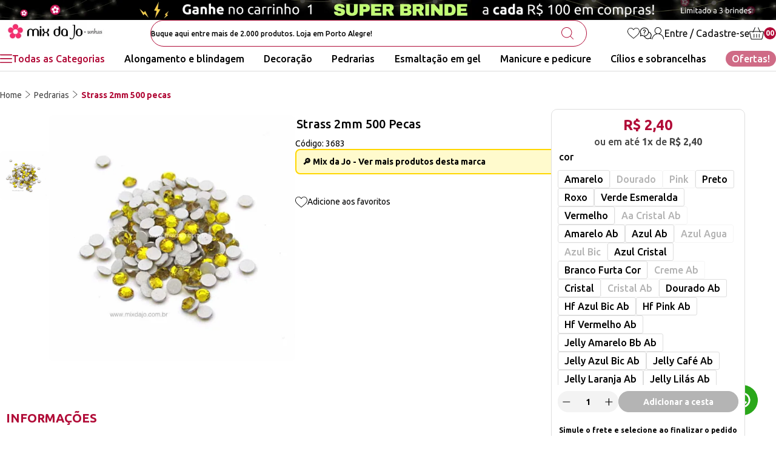

--- FILE ---
content_type: text/html; charset=utf-8
request_url: https://www.mixdajo.com.br/produto/strass-2mm-500-pecas-143291
body_size: 89324
content:
<!DOCTYPE html><html lang=pt-BR><head><script>(function(n,t,i,r,u){n[r]=n[r]||[];n[r].push({"gtm.start":(new Date).getTime(),event:"gtm.js"});var e=t.getElementsByTagName(i)[0],f=t.createElement(i),o=r!="dataLayer"?"&l="+r:"";f.async=!0;f.src="https://www.googletagmanager.com/gtm.js?id="+u+o;e.parentNode.insertBefore(f,e)})(window,document,"script","dataLayer","GTM-ML26NJFM")</script><meta name=robots content="max-image-size: large" /><meta charset=UTF-8 /><meta http-equiv=X-UA-Compatible content="IE=edge" /><meta name=viewport content="width=device-width, initial-scale=1.0" /><meta name=author content="Mix da Jo" /><meta name=twitter:title content="Add title here" /><meta name=twitter:description content="Add description here" /><meta name=twitter:url content=https://your-website.com/twitter-image.png /><meta name=twitter:card content=summary /><title>Strass 2mm 500 Pecas | Mix da Jo</title><meta property=og:title content="Strass 2mm 500 Pecas" /><meta property=og:description content="Strass 2mm 500 Pecas" /><meta property=og:image content="https://mixdajo.fbitsstatic.net/img/p/strass-2mm-500-pecas-143291/331083.jpg?w=530&h=530&v=no-value" /><meta property=og:image:width content=1100 /><meta property=og:image:height content=1100 /><meta property=og:url content=https://www.mixdajo.com.br/produto/ strass-2mm-500-pecas-143291 /><link rel=icon type=image/x-icon href="https://mixdajo.fbitsstatic.net/sf/img/favicon.ico?theme=main&v=202601081512" /><style>html{display:none}</style><link rel=preload href="https://mixdajo.fbitsstatic.net/sf/bundle/?type=css&paths=swiper-bundle.min&theme=main&v=202601081512" as=style /><link href="https://mixdajo.fbitsstatic.net/sf/bundle/?type=css&paths=swiper-bundle.min&theme=main&v=202601081512" rel=stylesheet /><link rel=preload href="https://mixdajo.fbitsstatic.net/sf/bundle/?type=css&paths=auaha&theme=main&v=202601081512" as=style /><link href="https://mixdajo.fbitsstatic.net/sf/bundle/?type=css&paths=auaha&theme=main&v=202601081512" rel=stylesheet /><link rel=preconnect href=https://fonts.googleapis.com /><link rel=preconnect href=https://fonts.gstatic.com crossorigin /><link rel=preload href="https://fonts.googleapis.com/css2?family=Ubuntu:wght@400;500;700&display=swap" as=style onload='this.onload=null;this.rel="stylesheet"' /><noscript><link href="https://fonts.googleapis.com/css2?family=Ubuntu:wght@400;500;700&display=swap" rel=stylesheet type=text/css /></noscript><style id=no-bg-img>*{background-image:none !important}</style><script type=application/ld+json>{"@context":"https://schema.org/","@type":"Product","name":"Strass 2mm 500 Pecas","image":["https://mixdajo.fbitsstatic.net/img/p/strass-2mm-500-pecas-143291/331083.jpg?w=530&h=530&v=no-value","https://mixdajo.fbitsstatic.net/img/p/strass-2mm-500-pecas-143291/331083-1.jpg?w=530&h=530&v=no-value"],"sku":"3683","gtin":"","url":"https://www.mixdajo.com.br/produto/strass-2mm-500-pecas-143291","brand":{"@type":"Brand","name":"Mix da Jo"},"offers":{"@type":"Offer","url":"https://www.mixdajo.com.br/produto/strass-2mm-500-pecas-143291","priceCurrency":"BRL","price":"2.4","availability":"https://schema.org/InStock","itemCondition":"https://schema.org/NewCondition"}}</script><meta name=description content="Strass 2mm 500 Pecas | Mix da Jo" /></head><body class=product><noscript><iframe src="https://www.googletagmanager.com/ns.html?id=GTM-ML26NJFM" height=0 width=0 style=display:none;visibility:hidden></iframe></noscript><header><div class="topbar desktop"><a href=https://www.mixdajo.com.br/promo-da-semana><img src="https://mixdajo.fbitsstatic.net/media/topbar-desktop-(2).png?v=202512020811" alt="Banner Desktop de ofertas do dia" width=1920 height=50 /></a></div><div class="topbar responsivo"><picture><a href=https://www.mixdajo.com.br/promo-da-semana><img src="https://mixdajo.fbitsstatic.net/media/banner-topbar-promo-(1).png?v=202601081511" alt="Banner Mobile de ofertas do dia" width=992 height=45 /></a></picture></div><nav class=navbar><div class=navbar__container><button class="menu__button mobile" type=button ah-toggle=#menu-offcanvas aria-label="Abrir menu"><svg width=20 height=20 viewBox="0 0 20 20" fill=none xmlns=http://www.w3.org/2000/svg><g clip-path=url(#clip0_27_5488)><path d="M19.1186 2.72823C19.0793 2.72693 19.0314 2.72736 18.9809 2.72736H18.9167H1.12647C0.417193 2.72736 0.237716 2.84126 0.000427246 3.47677V3.68213C0.00948737 3.71492 0.0176846 3.74814 0.0241561 3.78222C0.18163 4.24903 0.457316 4.44102 0.971154 4.44361C1.40604 4.44577 1.85042 4.44534 2.28013 4.4449H2.37418C2.56832 4.4449 2.76204 4.44447 2.95575 4.44447H18.9922C19.2976 4.44447 19.7247 4.39097 19.9292 3.93236L19.9323 3.91942C19.9465 3.86333 19.9668 3.78265 20 3.68903V3.51818C19.9819 3.45778 19.9676 3.39522 19.9577 3.3318C19.8231 2.95559 19.5259 2.7416 19.1181 2.72866L19.1186 2.72823Z" fill=#FF2868 /><path d="M19.9996 16.1735C19.9707 16.0812 19.9547 16.0023 19.9448 15.9479C19.8071 15.5924 19.4905 15.3957 19.05 15.3935C18.3325 15.3896 17.5857 15.3909 16.9265 15.3918C16.6154 15.3918 16.3048 15.3927 15.9937 15.3927H1.00783C0.508661 15.3927 0.196303 15.5739 0.0543607 15.9458C0.0444377 15.9954 0.0280432 16.0696 0 16.1546V16.3457C0.0159631 16.3944 0.029769 16.4449 0.0405548 16.4967C0.170848 16.8729 0.465518 17.0895 0.871497 17.1072C0.912052 17.1089 0.962099 17.1089 1.01516 17.1085H1.08161H18.8731C19.5876 17.1085 19.7571 17.0019 19.9996 16.3573V16.174V16.1735Z" fill=#FF2868 /><path d="M19.9996 9.80115C19.9543 9.66137 19.896 9.49052 19.8361 9.41674C19.6397 9.17471 19.4525 9.07461 19.1911 9.0703C18.5819 9.06038 17.9554 9.0621 17.3501 9.06383C17.109 9.06469 16.8691 9.06512 16.6288 9.06512H1.09023C0.408564 9.06512 0.216576 9.19196 0.000427246 9.81064V10.0061C0.0168217 10.0579 0.0306276 10.1109 0.0414135 10.1657C0.180335 10.5721 0.466376 10.7697 0.916362 10.7702C2.92555 10.7719 4.95027 10.7714 6.90812 10.771C7.76279 10.771 8.6179 10.771 9.47257 10.771H18.9486C19.5893 10.771 19.8197 10.6053 20 10.0048V9.80201L19.9996 9.80115Z" fill=#FF2868 /></g><defs><clipPath id=clip0_27_5488><rect width=20 height=20 fill=white /></clipPath></defs></svg></button><aside id=menu-offcanvas class="menu__offcanvas mobile ah-offcanvas"><div class=ah-offcanvas-bar><button class=ah-close type=button><svg id=close-svg xmlns=http://www.w3.org/2000/svg width=19.023 height=19.023 viewBox="0 0 19.023 19.023"><path id=menu-offcanvas_mobilesvg data-name="Path 165" d=M10.562,9.512,18.8,1.269A.743.743,0,0,0,17.754.218L9.511,8.461,1.268.218A.743.743,0,0,0,.217,1.269L8.46,9.512.217,17.755a.743.743,0,0,0,1.051,1.051l8.243-8.243,8.243,8.243A.743.743,0,0,0,18.8,17.755Z transform="translate(0 -0.001)" fill=white /></svg></button><div class=nav-mobile__header><div class=info><div class=info__bottom><span class="info__links authenticated">Olá, <span class=user-name></span>!</span> <span class="info__links not-authenticated">Olá, seja bem vinda!</span></div></div></div><div class=nav-mobile__wishlist><a class=navbar__mbWishlist href=/listadedesejos><svg width=20 height=19 viewBox="0 0 20 19" fill=none xmlns=http://www.w3.org/2000/svg><path d="M17.4668 12.31C18.1125 11.6081 18.9165 10.6547 19.4056 9.50012C20.3451 7.28234 20.1701 5.1703 18.886 3.2234C18.3055 2.34286 17.4619 1.66884 16.4468 1.27424C15.4362 0.881887 14.355 0.804047 13.3192 1.04882C12.1183 1.33363 11.1159 2.01755 10.2551 3.14016C10.2065 3.2036 10.1246 3.30934 9.99461 3.30934C9.86457 3.30934 9.77548 3.1964 9.73499 3.14241C9.19821 2.42565 8.55254 1.86592 7.81553 1.47896C6.8099 0.948929 5.69449 0.790999 4.50079 1.00832C3.51586 1.18785 2.64882 1.61665 1.92351 2.28211C0.891339 3.2279 0.267267 4.45534 0.0674916 5.92981C0.0656918 5.94331 0.0652419 5.95681 0.0647919 5.97075C0.0625422 6.0333 0.0593926 6.12419 0 6.20698V7.46007C0.0584927 7.54196 0.0616423 7.6342 0.0629922 7.68594C0.0629922 7.69764 0.0638921 7.70979 0.0652419 7.72104C0.195276 8.71721 0.576828 9.68504 1.2306 10.679C2.07784 11.9676 3.18785 13.0452 4.26097 14.0185C5.34939 15.0043 6.50709 15.9919 7.52846 16.8634C8.10214 17.353 8.66367 17.8326 9.2243 18.3181C9.30889 18.3915 9.40878 18.4738 9.51317 18.5305C9.91002 18.746 10.3474 18.6772 10.7447 18.3366C11.7737 17.4547 12.6947 16.6632 13.5595 15.9177C13.6234 15.8623 13.6877 15.807 13.7521 15.7516C13.8191 15.694 13.8862 15.636 13.9532 15.578C15.1469 14.5507 16.3816 13.4889 17.4659 12.31H17.4668ZM15.0425 13.4988C14.0266 14.4149 12.9696 15.3174 11.9478 16.1899L11.811 16.3069C11.294 16.7483 10.7595 17.205 10.238 17.6572C10.1809 17.7066 10.1039 17.7732 9.99371 17.7732C9.91857 17.7732 9.84298 17.7404 9.76874 17.676C9.16581 17.1492 8.54579 16.6196 7.94646 16.1075L7.89112 16.0603C6.68212 15.0277 5.43217 13.9604 4.25017 12.8522C3.20045 11.8677 2.47964 11.0457 1.91406 10.1854C0.796851 8.48909 0.549832 6.71541 1.17975 4.91384C1.76423 3.24499 2.90124 2.21732 4.55973 1.85917C6.10304 1.52621 7.46907 1.955 8.61913 3.13476C8.91294 3.43667 9.15051 3.77548 9.38043 4.10304L9.41868 4.15748C9.45962 4.21552 9.50012 4.27357 9.54151 4.33116C9.64725 4.47874 9.80788 4.56513 9.98246 4.56783C10.1633 4.57188 10.3361 4.48504 10.4527 4.33206C10.5003 4.26952 10.5431 4.20292 10.5885 4.13228L10.593 4.12508C10.625 4.07559 10.6569 4.0261 10.6898 3.9775C11.2868 3.11316 11.9051 2.54713 12.6353 2.19572C14.0315 1.52351 15.4313 1.59055 16.796 2.3964C18.103 3.1676 18.8783 4.43285 19.1006 6.15613C19.1159 6.27312 19.1267 6.40045 19.1334 6.54533L19.1343 6.56963V6.57098C19.1361 6.63352 19.1357 6.69471 19.1352 6.75456L19.1343 6.87199C19.1397 8.00675 18.7978 9.08392 18.0887 10.1647C17.2176 11.4911 16.0594 12.5813 15.0416 13.4988H15.0425Z" /></svg> Meus favoritos</a></div><div class="nav-mobile__dropdown nav-mobile__dropdown--root"><div class="nav-mobile__list nav-mobile__list--root"><ul><li class="nav-mobile__item nav-mobile__item--nv1"><a href=/alongamento-de-unhas class="nav-mobile__link nav-mobile__link--nv1">Alongamento de unhas <span class=nav-mobile__link-icon></span></a><div class="nav-mobile__dropdown nav-mobile__dropdown--nv1"><ul class="nav-mobile__list nav-mobile__list--nv1"><li class="nav-mobile__item nav-mobile__item--nv2"><a href=/alongamento-de-unhas/acessorios class="nav-mobile__link nav-mobile__link--nv2">Acessórios <span class=nav-mobile__link-icon></span></a><div class="nav-mobile__dropdown nav-mobile__dropdown--nv2"><ul class="nav-mobile__list nav-mobile__list--nv2"></ul></div></li><li class="nav-mobile__item nav-mobile__item--nv2"><a href=/alongamento-de-unhas/broca-de-unhas class="nav-mobile__link nav-mobile__link--nv2">Broca de unhas <span class=nav-mobile__link-icon></span></a><div class="nav-mobile__dropdown nav-mobile__dropdown--nv2"><ul class="nav-mobile__list nav-mobile__list--nv2"><li class="nav-mobile__item nav-mobile__item--nv3"><a href=/alongamento-de-unhas/broca-de-unhas/acessorios-para-brocas class="nav-mobile__link nav-mobile__link--nv3">Acessórios para brocas <span class=nav-mobile__link-icon></span></a></li><li class="nav-mobile__item nav-mobile__item--nv3"><a href=/alongamento-de-unhas/broca-de-unhas/brocas-de-pedra-esponja-e-outras class="nav-mobile__link nav-mobile__link--nv3">Brocas de pedra, esponja e outras <span class=nav-mobile__link-icon></span></a></li><li class="nav-mobile__item nav-mobile__item--nv3"><a href=/alongamento-de-unhas/broca-de-unhas/ceramica class="nav-mobile__link nav-mobile__link--nv3">Cerâmica <span class=nav-mobile__link-icon></span></a></li><li class="nav-mobile__item nav-mobile__item--nv3"><a href=/alongamento-de-unhas/broca-de-unhas/diamantada class="nav-mobile__link nav-mobile__link--nv3">Diamantada <span class=nav-mobile__link-icon></span></a></li><li class="nav-mobile__item nav-mobile__item--nv3"><a href=/alongamento-de-unhas/broca-de-unhas/tungstenio class="nav-mobile__link nav-mobile__link--nv3">Tungstênio <span class=nav-mobile__link-icon></span></a></li></ul></div></li><li class="nav-mobile__item nav-mobile__item--nv2"><a href=/alongamento-de-unhas/cristalizador-de-gel class="nav-mobile__link nav-mobile__link--nv2">Cristalizador de gel <span class=nav-mobile__link-icon></span></a><div class="nav-mobile__dropdown nav-mobile__dropdown--nv2"><ul class="nav-mobile__list nav-mobile__list--nv2"></ul></div></li><li class="nav-mobile__item nav-mobile__item--nv2"><a href=/alongamento-de-unhas/eletricos class="nav-mobile__link nav-mobile__link--nv2">Elétricos <span class=nav-mobile__link-icon></span></a><div class="nav-mobile__dropdown nav-mobile__dropdown--nv2"><ul class="nav-mobile__list nav-mobile__list--nv2"><li class="nav-mobile__item nav-mobile__item--nv3"><a href=/alongamento-de-unhas/eletricos/cabines class="nav-mobile__link nav-mobile__link--nv3">Cabines <span class=nav-mobile__link-icon></span></a></li><li class="nav-mobile__item nav-mobile__item--nv3"><a href=/alongamento-de-unhas/eletricos/coletor-sugador-de-po class="nav-mobile__link nav-mobile__link--nv3">Coletor | sugador de pó <span class=nav-mobile__link-icon></span></a></li><li class="nav-mobile__item nav-mobile__item--nv3"><a href=/alongamento-de-unhas/eletricos/luminarias class="nav-mobile__link nav-mobile__link--nv3">Luminárias <span class=nav-mobile__link-icon></span></a></li><li class="nav-mobile__item nav-mobile__item--nv3"><a href=/alongamento-de-unhas/eletricos/outros-aparelhos class="nav-mobile__link nav-mobile__link--nv3">Outros aparelhos <span class=nav-mobile__link-icon></span></a></li></ul></div></li><li class="nav-mobile__item nav-mobile__item--nv2"><a href=/alongamento-de-unhas/extensores class="nav-mobile__link nav-mobile__link--nv2">Extensores <span class=nav-mobile__link-icon></span></a><div class="nav-mobile__dropdown nav-mobile__dropdown--nv2"><ul class="nav-mobile__list nav-mobile__list--nv2"><li class="nav-mobile__item nav-mobile__item--nv3"><a href=/alongamento-de-unhas/extensores/fibras class="nav-mobile__link nav-mobile__link--nv3">Fibras <span class=nav-mobile__link-icon></span></a></li><li class="nav-mobile__item nav-mobile__item--nv3"><a href=/alongamento-de-unhas/extensores/molde-adesivo class="nav-mobile__link nav-mobile__link--nv3">Molde adesivo <span class=nav-mobile__link-icon></span></a></li><li class="nav-mobile__item nav-mobile__item--nv3"><a href=/alongamento-de-unhas/extensores/molde-f1 class="nav-mobile__link nav-mobile__link--nv3">Molde f1 <span class=nav-mobile__link-icon></span></a></li><li class="nav-mobile__item nav-mobile__item--nv3"><a href=/alongamento-de-unhas/extensores/postica-realista class="nav-mobile__link nav-mobile__link--nv3">Postiça realista <span class=nav-mobile__link-icon></span></a></li><li class="nav-mobile__item nav-mobile__item--nv3"><a href=/alongamento-de-unhas/extensores/soft-gel class="nav-mobile__link nav-mobile__link--nv3">Soft gel <span class=nav-mobile__link-icon></span></a></li><li class="nav-mobile__item nav-mobile__item--nv3"><a href=/alongamento-de-unhas/extensores/tips class="nav-mobile__link nav-mobile__link--nv3">Tips <span class=nav-mobile__link-icon></span></a></li></ul></div></li><li class="nav-mobile__item nav-mobile__item--nv2"><a href=/alongamento-de-unhas/gel class="nav-mobile__link nav-mobile__link--nv2">Gel <span class=nav-mobile__link-icon></span></a><div class="nav-mobile__dropdown nav-mobile__dropdown--nv2"><ul class="nav-mobile__list nav-mobile__list--nv2"><li class="nav-mobile__item nav-mobile__item--nv3"><a href=/alongamento-de-unhas/gel/construcao-e-ponto-de-tensao class="nav-mobile__link nav-mobile__link--nv3">Construção e ponto de tensão <span class=nav-mobile__link-icon></span></a></li><li class="nav-mobile__item nav-mobile__item--nv3"><a href=/alongamento-de-unhas/gel/control class="nav-mobile__link nav-mobile__link--nv3">Control <span class=nav-mobile__link-icon></span></a></li><li class="nav-mobile__item nav-mobile__item--nv3"><a href=/alongamento-de-unhas/gel/glimmergel-pigmentador class="nav-mobile__link nav-mobile__link--nv3">Glimmergel pigmentador <span class=nav-mobile__link-icon></span></a></li><li class="nav-mobile__item nav-mobile__item--nv3"><a href=/alongamento-de-unhas/gel/polygel-e-gel-solido class="nav-mobile__link nav-mobile__link--nv3">Polygel e gel sólido <span class=nav-mobile__link-icon></span></a></li></ul></div></li><li class="nav-mobile__item nav-mobile__item--nv2"><a href=/alongamento-de-unhas/kits-em-gel class="nav-mobile__link nav-mobile__link--nv2">Kits em gel <span class=nav-mobile__link-icon></span></a><div class="nav-mobile__dropdown nav-mobile__dropdown--nv2"><ul class="nav-mobile__list nav-mobile__list--nv2"><li class="nav-mobile__item nav-mobile__item--nv3"><a href=/alongamento-de-unhas/kits-em-gel/alongamento class="nav-mobile__link nav-mobile__link--nv3">Alongamento <span class=nav-mobile__link-icon></span></a></li><li class="nav-mobile__item nav-mobile__item--nv3"><a href=/alongamento-de-unhas/kits-em-gel/blindagem class="nav-mobile__link nav-mobile__link--nv3">Blindagem <span class=nav-mobile__link-icon></span></a></li><li class="nav-mobile__item nav-mobile__item--nv3"><a href=/alongamento-de-unhas/kits-em-gel/esmaltacao class="nav-mobile__link nav-mobile__link--nv3">Esmaltação <span class=nav-mobile__link-icon></span></a></li></ul></div></li><li class="nav-mobile__item nav-mobile__item--nv2"><a href=/alongamento-de-unhas/lixas class="nav-mobile__link nav-mobile__link--nv2">Lixas <span class=nav-mobile__link-icon></span></a><div class="nav-mobile__dropdown nav-mobile__dropdown--nv2"><ul class="nav-mobile__list nav-mobile__list--nv2"><li class="nav-mobile__item nav-mobile__item--nv3"><a href=/alongamento-de-unhas/lixas/discos-de-lixas class="nav-mobile__link nav-mobile__link--nv3">Discos de lixas <span class=nav-mobile__link-icon></span></a></li><li class="nav-mobile__item nav-mobile__item--nv3"><a href=/alongamento-de-unhas/lixas/lixa-eletrica-micromotor class="nav-mobile__link nav-mobile__link--nv3">Lixa elétrica | micromotor <span class=nav-mobile__link-icon></span></a></li><li class="nav-mobile__item nav-mobile__item--nv3"><a href=/alongamento-de-unhas/lixas/lixas-manuais-descartaveis class="nav-mobile__link nav-mobile__link--nv3">Lixas manuais | descartáveis <span class=nav-mobile__link-icon></span></a></li></ul></div></li><li class="nav-mobile__item nav-mobile__item--nv2"><a href=/alongamento-de-unhas/lixas-manuais-e-eletricas class="nav-mobile__link nav-mobile__link--nv2">Lixas manuais e elétricas <span class=nav-mobile__link-icon></span></a><div class="nav-mobile__dropdown nav-mobile__dropdown--nv2"><ul class="nav-mobile__list nav-mobile__list--nv2"></ul></div></li><li class="nav-mobile__item nav-mobile__item--nv2"><a href=/alongamento-de-unhas/pinceis class="nav-mobile__link nav-mobile__link--nv2">Pincéis <span class=nav-mobile__link-icon></span></a><div class="nav-mobile__dropdown nav-mobile__dropdown--nv2"><ul class="nav-mobile__list nav-mobile__list--nv2"><li class="nav-mobile__item nav-mobile__item--nv3"><a href=/alongamento-de-unhas/pinceis/cerdas-naturais class="nav-mobile__link nav-mobile__link--nv3">Cerdas naturais <span class=nav-mobile__link-icon></span></a></li><li class="nav-mobile__item nav-mobile__item--nv3"><a href=/alongamento-de-unhas/pinceis/lingua-de-gato class="nav-mobile__link nav-mobile__link--nv3">Língua de gato <span class=nav-mobile__link-icon></span></a></li><li class="nav-mobile__item nav-mobile__item--nv3"><a href=/alongamento-de-unhas/pinceis/pincel-para-esmaltacao-em-gel class="nav-mobile__link nav-mobile__link--nv3">Pincel para esmaltação em gel <span class=nav-mobile__link-icon></span></a></li><li class="nav-mobile__item nav-mobile__item--nv3"><a href=/alongamento-de-unhas/pinceis/quadrado class="nav-mobile__link nav-mobile__link--nv3">Quadrado <span class=nav-mobile__link-icon></span></a></li><li class="nav-mobile__item nav-mobile__item--nv3"><a href=/alongamento-de-unhas/pinceis/unhas-de-acrilico-e-polygel class="nav-mobile__link nav-mobile__link--nv3">Unhas de acrilico e polygel <span class=nav-mobile__link-icon></span></a></li></ul></div></li><li class="nav-mobile__item nav-mobile__item--nv2"><a href=/alongamento-de-unhas/polygel-e-gel-solido class="nav-mobile__link nav-mobile__link--nv2">Polygel e gel sólido <span class=nav-mobile__link-icon></span></a><div class="nav-mobile__dropdown nav-mobile__dropdown--nv2"><ul class="nav-mobile__list nav-mobile__list--nv2"></ul></div></li><li class="nav-mobile__item nav-mobile__item--nv2"><a href=/alongamento-de-unhas/preparadores-e-finalizadores class="nav-mobile__link nav-mobile__link--nv2">Preparadores e finalizadores <span class=nav-mobile__link-icon></span></a><div class="nav-mobile__dropdown nav-mobile__dropdown--nv2"><ul class="nav-mobile__list nav-mobile__list--nv2"><li class="nav-mobile__item nav-mobile__item--nv3"><a href=/alongamento-de-unhas/preparadores-e-finalizadores/desidrat class="nav-mobile__link nav-mobile__link--nv3">Desidrat <span class=nav-mobile__link-icon></span></a></li><li class="nav-mobile__item nav-mobile__item--nv3"><a href=/alongamento-de-unhas/preparadores-e-finalizadores/gel-base-capa-base class="nav-mobile__link nav-mobile__link--nv3">Gel base | capa base <span class=nav-mobile__link-icon></span></a></li><li class="nav-mobile__item nav-mobile__item--nv3"><a href=/alongamento-de-unhas/preparadores-e-finalizadores/prep class="nav-mobile__link nav-mobile__link--nv3">Prep <span class=nav-mobile__link-icon></span></a></li><li class="nav-mobile__item nav-mobile__item--nv3"><a href=/alongamento-de-unhas/preparadores-e-finalizadores/primers class="nav-mobile__link nav-mobile__link--nv3">Primers <span class=nav-mobile__link-icon></span></a></li><li class="nav-mobile__item nav-mobile__item--nv3"><a href=/alongamento-de-unhas/preparadores-e-finalizadores/selante-e-top-coat class="nav-mobile__link nav-mobile__link--nv3">Selante e top coat <span class=nav-mobile__link-icon></span></a></li></ul></div></li><li class="nav-mobile__item nav-mobile__item--nv2"><a href=/alongamento-de-unhas/unhas-de-acrilico class="nav-mobile__link nav-mobile__link--nv2">Unhas de acrílico <span class=nav-mobile__link-icon></span></a><div class="nav-mobile__dropdown nav-mobile__dropdown--nv2"><ul class="nav-mobile__list nav-mobile__list--nv2"><li class="nav-mobile__item nav-mobile__item--nv3"><a href=/alongamento-de-unhas/unhas-de-acrilico/acrilico-liquido-monomer class="nav-mobile__link nav-mobile__link--nv3">Acrílico líquido (monomer) <span class=nav-mobile__link-icon></span></a></li><li class="nav-mobile__item nav-mobile__item--nv3"><a href=/alongamento-de-unhas/unhas-de-acrilico/moldes-de-papel class="nav-mobile__link nav-mobile__link--nv3">Moldes de papel <span class=nav-mobile__link-icon></span></a></li><li class="nav-mobile__item nav-mobile__item--nv3"><a href=/alongamento-de-unhas/unhas-de-acrilico/pinceis class="nav-mobile__link nav-mobile__link--nv3">Pincéis <span class=nav-mobile__link-icon></span></a></li><li class="nav-mobile__item nav-mobile__item--nv3"><a href=/alongamento-de-unhas/unhas-de-acrilico/po-acrilico class="nav-mobile__link nav-mobile__link--nv3">Pó acrílico <span class=nav-mobile__link-icon></span></a></li></ul></div></li></ul></div></li><li class="nav-mobile__item nav-mobile__item--nv1"><a href=/decoracao-de-unhas class="nav-mobile__link nav-mobile__link--nv1">Decoração de unhas <span class=nav-mobile__link-icon></span></a><div class="nav-mobile__dropdown nav-mobile__dropdown--nv1"><ul class="nav-mobile__list nav-mobile__list--nv1"><li class="nav-mobile__item nav-mobile__item--nv2"><a href=/decoracao-de-unhas/acessorios-para-unhas class="nav-mobile__link nav-mobile__link--nv2">Acessórios para unhas <span class=nav-mobile__link-icon></span></a><div class="nav-mobile__dropdown nav-mobile__dropdown--nv2"><ul class="nav-mobile__list nav-mobile__list--nv2"></ul></div></li><li class="nav-mobile__item nav-mobile__item--nv2"><a href=/decoracao-de-unhas/de-mesa-e-fotos class="nav-mobile__link nav-mobile__link--nv2">De mesa e fotos <span class=nav-mobile__link-icon></span></a><div class="nav-mobile__dropdown nav-mobile__dropdown--nv2"><ul class="nav-mobile__list nav-mobile__list--nv2"></ul></div></li><li class="nav-mobile__item nav-mobile__item--nv2"><a href=/decoracao-de-unhas/encapsulada class="nav-mobile__link nav-mobile__link--nv2">Encapsulada <span class=nav-mobile__link-icon></span></a><div class="nav-mobile__dropdown nav-mobile__dropdown--nv2"><ul class="nav-mobile__list nav-mobile__list--nv2"></ul></div></li><li class="nav-mobile__item nav-mobile__item--nv2"><a href=/decoracao-de-unhas/flakes-e-folhas-de-ouro class="nav-mobile__link nav-mobile__link--nv2">Flakes e folhas de ouro <span class=nav-mobile__link-icon></span></a><div class="nav-mobile__dropdown nav-mobile__dropdown--nv2"><ul class="nav-mobile__list nav-mobile__list--nv2"></ul></div></li><li class="nav-mobile__item nav-mobile__item--nv2"><a href=/decoracao-de-unhas/flores-secas-para-unhas class="nav-mobile__link nav-mobile__link--nv2">Flores secas para unhas <span class=nav-mobile__link-icon></span></a><div class="nav-mobile__dropdown nav-mobile__dropdown--nv2"><ul class="nav-mobile__list nav-mobile__list--nv2"></ul></div></li><li class="nav-mobile__item nav-mobile__item--nv2"><a href=/decoracao-de-unhas/foils-peliculas-e-adesivos class="nav-mobile__link nav-mobile__link--nv2">Foils, películas e adesivos <span class=nav-mobile__link-icon></span></a><div class="nav-mobile__dropdown nav-mobile__dropdown--nv2"><ul class="nav-mobile__list nav-mobile__list--nv2"></ul></div></li><li class="nav-mobile__item nav-mobile__item--nv2"><a href=/decoracao-de-unhas/folha-de-espelho class="nav-mobile__link nav-mobile__link--nv2">Folha de espelho <span class=nav-mobile__link-icon></span></a><div class="nav-mobile__dropdown nav-mobile__dropdown--nv2"><ul class="nav-mobile__list nav-mobile__list--nv2"></ul></div></li><li class="nav-mobile__item nav-mobile__item--nv2"><a href=/decoracao-de-unhas/glitter class="nav-mobile__link nav-mobile__link--nv2">Glitter <span class=nav-mobile__link-icon></span></a><div class="nav-mobile__dropdown nav-mobile__dropdown--nv2"><ul class="nav-mobile__list nav-mobile__list--nv2"><li class="nav-mobile__item nav-mobile__item--nv3"><a href=/decoracao-de-unhas/glitter/extra-fino class="nav-mobile__link nav-mobile__link--nv3">Extra fino <span class=nav-mobile__link-icon></span></a></li><li class="nav-mobile__item nav-mobile__item--nv3"><a href=/decoracao-de-unhas/glitter/glitter-para-encapsular class="nav-mobile__link nav-mobile__link--nv3">Glitter para encapsular <span class=nav-mobile__link-icon></span></a></li><li class="nav-mobile__item nav-mobile__item--nv3"><a href=/decoracao-de-unhas/glitter/kits-e-torres class="nav-mobile__link nav-mobile__link--nv3">Kits e torres <span class=nav-mobile__link-icon></span></a></li><li class="nav-mobile__item nav-mobile__item--nv3"><a href=/decoracao-de-unhas/glitter/medio-e-flocado class="nav-mobile__link nav-mobile__link--nv3">Médio e flocado <span class=nav-mobile__link-icon></span></a></li><li class="nav-mobile__item nav-mobile__item--nv3"><a href=/decoracao-de-unhas/glitter/po-ultra-e-mega-fino class="nav-mobile__link nav-mobile__link--nv3">Pó ultra e mega fino <span class=nav-mobile__link-icon></span></a></li></ul></div></li><li class="nav-mobile__item nav-mobile__item--nv2"><a href=/decoracao-de-unhas/madreperola class="nav-mobile__link nav-mobile__link--nv2">Madrepérola <span class=nav-mobile__link-icon></span></a><div class="nav-mobile__dropdown nav-mobile__dropdown--nv2"><ul class="nav-mobile__list nav-mobile__list--nv2"></ul></div></li><li class="nav-mobile__item nav-mobile__item--nv2"><a href=/decoracao-de-unhas/pinceis-para-decoracao class="nav-mobile__link nav-mobile__link--nv2">Pincéis para decoração <span class=nav-mobile__link-icon></span></a><div class="nav-mobile__dropdown nav-mobile__dropdown--nv2"><ul class="nav-mobile__list nav-mobile__list--nv2"></ul></div></li><li class="nav-mobile__item nav-mobile__item--nv2"><a href=/decoracao-de-unhas/po-cromado-pigmentos-e-tintas class="nav-mobile__link nav-mobile__link--nv2">Pó cromado, pigmentos e tintas <span class=nav-mobile__link-icon></span></a><div class="nav-mobile__dropdown nav-mobile__dropdown--nv2"><ul class="nav-mobile__list nav-mobile__list--nv2"></ul></div></li><li class="nav-mobile__item nav-mobile__item--nv2"><a href=/decoracao-de-unhas/spider-gel-e-outros-geis-decorativos class="nav-mobile__link nav-mobile__link--nv2">Spider gel e outros géis decorativos <span class=nav-mobile__link-icon></span></a><div class="nav-mobile__dropdown nav-mobile__dropdown--nv2"><ul class="nav-mobile__list nav-mobile__list--nv2"></ul></div></li></ul></div></li><li class="nav-mobile__item nav-mobile__item--nv1"><a href=/ofertas-e-listas class="nav-mobile__link nav-mobile__link--nv1">Ofertas e listas <span class=nav-mobile__link-icon></span></a><div class="nav-mobile__dropdown nav-mobile__dropdown--nv1"><ul class="nav-mobile__list nav-mobile__list--nv1"><li class="nav-mobile__item nav-mobile__item--nv2"><a href=/ofertas-e-listas/mais-pedidos class="nav-mobile__link nav-mobile__link--nv2">Mais pedidos <span class=nav-mobile__link-icon></span></a><div class="nav-mobile__dropdown nav-mobile__dropdown--nv2"><ul class="nav-mobile__list nav-mobile__list--nv2"></ul></div></li><li class="nav-mobile__item nav-mobile__item--nv2"><a href=/ofertas-e-listas/outlet class="nav-mobile__link nav-mobile__link--nv2">Outlet <span class=nav-mobile__link-icon></span></a><div class="nav-mobile__dropdown nav-mobile__dropdown--nv2"><ul class="nav-mobile__list nav-mobile__list--nv2"></ul></div></li><li class="nav-mobile__item nav-mobile__item--nv2"><a href=/ofertas-e-listas/promo-do-dia class="nav-mobile__link nav-mobile__link--nv2">Promo do dia <span class=nav-mobile__link-icon></span></a><div class="nav-mobile__dropdown nav-mobile__dropdown--nv2"><ul class="nav-mobile__list nav-mobile__list--nv2"></ul></div></li><li class="nav-mobile__item nav-mobile__item--nv2"><a href=/ofertas-e-listas/ultimos-recebidos class="nav-mobile__link nav-mobile__link--nv2">Últimos recebidos <span class=nav-mobile__link-icon></span></a><div class="nav-mobile__dropdown nav-mobile__dropdown--nv2"><ul class="nav-mobile__list nav-mobile__list--nv2"></ul></div></li></ul></div></li><li class="nav-item nav-mobile__item nav-item--nv1"><a href=/alongamento-de-unhas class="nav-link nav-mobile__link--nv1">Alongamento e blindagem <span class=nav-mobile__link-icon></span></a><div class="nav-mobile__dropdown dropdown-menu"><ul class=nav-mobile__list><li class="nav-item nav-item--sub dropdown-submenu"><a href=/alongamento-de-unhas/kits-em-gel class="nav-link dropdown-item dropdown-toggle">Kits completos</a><ul class=dropdown-menu><li class="nav-item nav-item--sub"> <a class=nav-link href=/alongamento-de-unhas/kits-em-gel/alongamento>Alongamento</a></li><li class="nav-item nav-item--sub"><a class=nav-link href=/alongamento-de-unhas/kits-em-gel/blindagem>Blindagem</a></li><li class="nav-item nav-item--sub"><a class=nav-link href=/alongamento-de-unhas/kits-em-gel/esmaltacao>Esmaltação em gel</a></li></ul></li><li class="nav-item nav-item--sub dropdown-submenu"><a href=/alongamento-de-unhas/gel class="nav-link dropdown-item dropdown-toggle">Gel</a><ul class=dropdown-menu><li class="nav-item nav-item--sub"> <a class=nav-link href=/alongamento-de-unhas/gel/construcao-e-ponto-de-tensao>Construção</a></li><li class="nav-item nav-item--sub"><a class=nav-link href=/alongamento-de-unhas/gel/control>Control</a></li><li class="nav-item nav-item--sub"><a class=nav-link href=/alongamento-de-unhas/gel/polygel-e-gel-solido>Polygel e gel sólido</a></li><li class="nav-item nav-item--sub"><a class=nav-link href=/alongamento-de-unhas/gel/glimmergel-pigmentador>Glimmergel pigmentador</a></li></ul></li><li class="nav-item nav-item--sub dropdown-submenu"><a href=/alongamento-de-unhas/preparadores-e-finalizadores class="nav-link dropdown-item dropdown-toggle">Preparadores e top coat</a><ul class=dropdown-menu><li class="nav-item nav-item--sub"> <a class=nav-link href=/alongamento-de-unhas/preparadores-e-finalizadores/desidrat>Desidrat e prep (passo 1 e 2)</a></li><li class="nav-item nav-item--sub"><a class=nav-link href=/alongamento-de-unhas/preparadores-e-finalizadores/primers>Primers (passo 3 e 4)</a></li><li class="nav-item nav-item--sub"><a class=nav-link href=/alongamento-de-unhas/preparadores-e-finalizadores/gel-base-capa-base>Gel capa base (passo 5)</a></li><li class="nav-item nav-item--sub"><a class=nav-link href=/alongamento-de-unhas/preparadores-e-finalizadores/selante-e-top-coat>Selante e top coat</a></li></ul></li><li class="nav-item nav-item--sub dropdown-submenu"><a href=/alongamento-de-unhas/eletricos class="nav-link dropdown-item dropdown-toggle">Elétricos</a><ul class=dropdown-menu><li class="nav-item nav-item--sub"> <a class=nav-link href=/alongamento-de-unhas/eletricos/cabines>Cabines</a></li><li class="nav-item nav-item--sub"><a class=nav-link href=/alongamento-de-unhas/eletricos/coletor-sugador-de-po>Coletores</a></li><li class="nav-item nav-item--sub"><a class=nav-link href=/alongamento-de-unhas/lixas/lixa-eletrica-micromotor>Lixas</a></li><li class="nav-item nav-item--sub"><a class=nav-link href=/alongamento-de-unhas/eletricos/luminarias>Luminárias</a></li></ul></li><li class="nav-item nav-item--sub dropdown-submenu"><a href=/alongamento-de-unhas/broca-de-unhas class="nav-link dropdown-item dropdown-toggle">Brocas para unhas</a><ul class=dropdown-menu><li class="nav-item nav-item--sub"> <a class=nav-link href=/alongamento-de-unhas/broca-de-unhas/diamantada>Diamantada</a></li><li class="nav-item nav-item--sub"><a class=nav-link href=/alongamento-de-unhas/broca-de-unhas/ceramica>Cerâmica</a></li><li class="nav-item nav-item--sub"><a class=nav-link href=/alongamento-de-unhas/broca-de-unhas/tungstenio>Tungstênio</a></li><li class="nav-item nav-item--sub"><a class=nav-link href=/alongamento-de-unhas/broca-de-unhas/brocas-de-pedra-esponja-e-outras>Brocas de pedra, esponja e outras</a></li><li class="nav-item nav-item--sub"><a class=nav-link href=/alongamento-de-unhas/broca-de-unhas/acessorios-para-brocas>Acessórios para brocas</a></li></ul></li><li class="nav-item nav-item--sub dropdown-submenu"><a href=/alongamento-de-unhas/acessorios class="nav-link dropdown-item dropdown-toggle">Descartáveis e acessórios</a><ul class=dropdown-menu><li class="nav-item nav-item--sub"> <a class=nav-link href=/organizadores>Organizadores</a></li><li class="nav-item nav-item--sub"><a class=nav-link href=/manicure-e-pedicure/descartaveis-lixas-luvas-envelopes>Descartáveis - luvas, lixas, toucas, toalhas e outros</a></li></ul></li><li class="nav-item nav-item--sub dropdown-submenu"><a href=/alongamento-de-unhas/extensores class="nav-link dropdown-item dropdown-toggle">Extensores</a><ul class=dropdown-menu><li class="nav-item nav-item--sub"> <a class=nav-link href=/alongamento-de-unhas/extensores/fibras>Fibras</a></li><li class="nav-item nav-item--sub"><a class=nav-link href=/alongamento-de-unhas/extensores/tips>Tips</a></li><li class="nav-item nav-item--sub"><a class=nav-link href=/alongamento-de-unhas/extensores/molde-f1>Moldes f1</a></li><li class="nav-item nav-item--sub"><a class=nav-link href=/alongamento-de-unhas/extensores/soft-gel>Softgel</a></li></ul></li><li class="nav-item nav-item--sub dropdown-submenu"><a href=/alongamento-de-unhas/pinceis class="nav-link dropdown-item dropdown-toggle">Pincéis</a><ul class=dropdown-menu><li class="nav-item nav-item--sub"> <a class=nav-link href=/alongamento-de-unhas/pinceis/lingua-de-gato>Língua de gato</a></li><li class="nav-item nav-item--sub"><a class=nav-link href=/alongamento-de-unhas/pinceis/quadrado>Quadrado</a></li><li class="nav-item nav-item--sub"><a class=nav-link href=/alongamento-de-unhas/pinceis/pincel-para-esmaltacao-em-gel>Pincel para esmaltação em gel</a></li></ul></li><li class="nav-item nav-item--sub dropdown-submenu"><a href=/alongamento-de-unhas/unhas-de-acrilico class="nav-link dropdown-item dropdown-toggle">Unhas de acrílico</a><ul class=dropdown-menu><li class="nav-item nav-item--sub"> <a class=nav-link href=/alongamento-de-unhas/unhas-de-acrilico/po-acrilico>Pó acrílico</a></li><li class="nav-item nav-item--sub"><a class=nav-link href=/alongamento-de-unhas/unhas-de-acrilico/acrilico-liquido-monomer>Acrílico líquido (monomer)</a></li><li class="nav-item nav-item--sub"><a class=nav-link href=/alongamento-de-unhas/unhas-de-acrilico/moldes-de-papel>Moldes de papel</a></li><li class="nav-item nav-item--sub"><a class=nav-link href=/alongamento-de-unhas/unhas-de-acrilico/pinceis>Pincéis</a></li></ul></li><li class="nav-item nav-item--sub dropdown-submenu"><a href=/alongamento-de-unhas/lixas class="nav-link dropdown-item dropdown-toggle">Lixas</a><ul class=dropdown-menu><li class="nav-item nav-item--sub"> <a class=nav-link href=/alongamento-de-unhas/lixas/lixas-manuais-descartaveis>Lixas manuais | descartáveis</a></li><li class="nav-item nav-item--sub"><a class=nav-link href=/alongamento-de-unhas/lixas/lixa-eletrica-micromotor>Lixa elétrica | micromotor</a></li><li class="nav-item nav-item--sub"><a class=nav-link href=/alongamento-de-unhas/lixas/discos-de-lixas>Discos de lixas</a></li></ul></li></ul></div></li><li class="nav-item nav-mobile__item nav-item--nv1"><a href=/decoracao-de-unhas class="nav-link nav-mobile__link--nv1">Decoração <span class=nav-mobile__link-icon></span></a><div class="nav-mobile__dropdown dropdown-menu"><ul class=nav-mobile__list><li class="nav-item nav-item--sub"><a class=nav-link href=/decoracao-de-unhas/folha-de-espelho>Folha de espelho</a></li><li class="nav-item nav-item--sub"><a class=nav-link href=/decoracao-de-unhas/foils-peliculas-e-adesivos>Foils, películas e adesivos</a></li><li class="nav-item nav-item--sub"><a class=nav-link href=/decoracao-de-unhas/flakes-e-folhas-de-ouro>Flakes e folha de ouro</a></li><li class="nav-item nav-item--sub"><a class=nav-link href=/decoracao-de-unhas/madreperola>Madre pérola</a></li><li class="nav-item nav-item--sub"><a class=nav-link href=/decoracao-de-unhas/pinceis-para-decoracao>Pincéis para decoração</a></li><li class="nav-item nav-item--sub"><a class=nav-link href=/>Expositores</a></li><li class="nav-item nav-item--sub"><a class=nav-link href=/decoracao-de-unhas/acessorios-para-unhas>Acessórios, colas e carimbos</a></li><li class="nav-item nav-item--sub"><a class=nav-link href=/decoracao-de-unhas/encapsulada>Outros para encapsulada</a></li><li class="nav-item nav-item--sub"><a class=nav-link href=/decoracao-de-unhas/po-cromado-pigmentos-e-tintas>Pó metálico e cromado</a></li><li class="nav-item nav-item--sub"><a class=nav-link href=/decoracao-de-unhas/po-cromado-pigmentos-e-tintas>Tintas</a></li><li class="nav-item nav-item--sub dropdown-submenu"><a href=/decoracao-de-unhas/glitter class="nav-link dropdown-item dropdown-toggle">Glitter</a><ul class=dropdown-menu><li class="nav-item nav-item--sub"> <a class=nav-link href=/decoracao-de-unhas/glitter/kits-e-torres>Kits e torres</a></li><li class="nav-item nav-item--sub"><a class=nav-link href=/decoracao-de-unhas/glitter/po-ultra-e-mega-fino>Ultra fino e mega fino</a></li><li class="nav-item nav-item--sub"><a class=nav-link href=/decoracao-de-unhas/glitter/extra-fino>Extra fino</a></li><li class="nav-item nav-item--sub"><a class=nav-link href=/decoracao-de-unhas/glitter/medio-e-flocado>Médio e flocado</a></li><li class="nav-item nav-item--sub"><a class=nav-link href=/decoracao-de-unhas/glitter/glitter-para-encapsular>Mix para encapsular</a></li></ul></li><li class="nav-item nav-item--sub"><a class=nav-link href=/decoracao-de-unhas/de-mesa-e-fotos>Decoração para fotos</a></li><li class="nav-item nav-item--sub"><a class=nav-link href=/decoracao-de-unhas/spider-gel-e-outros-geis-decorativos>Spider gel e outros géis decorativos</a></li></ul></div></li><li class="nav-item nav-mobile__item nav-item--nv1"><a href=/pedrarias class="nav-link nav-mobile__link--nv1">Pedrarias <span class=nav-mobile__link-icon></span></a><div class="nav-mobile__dropdown dropdown-menu"><ul class=nav-mobile__list><li class="nav-item nav-item--sub"><a class=nav-link href=/pedrarias/kits-e-discos>Kits e discos</a></li><li class="nav-item nav-item--sub"><a class=nav-link href=/pedrarias/strass-swaroviski-aaa>Strass swarovski aaa</a></li><li class="nav-item nav-item--sub"><a class=nav-link href=/pedrarias/caviar-folhas-de-metal-e-tachinhas>Caviar, folhas de metal e tachinhas</a></li><li class="nav-item nav-item--sub"><a class=nav-link href=/pedrarias/flores-3d-rosas-e-margaridas>Flores 3d, rosas e margaridas</a></li><li class="nav-item nav-item--sub"><a class=nav-link href=/pedrarias/redondos-olho-de-gato-chaton-e-rivoli>Redondos, olho de gato, chaton e rivoli</a></li><li class="nav-item nav-item--sub"><a class=nav-link href=/pedrarias/gota-navete-e-oval>Gota, navete e oval</a></li><li class="nav-item nav-item--sub"><a class=nav-link href=/pedrarias/meia-perola-e-pedra-da-lua>Meia pérola e pedra da lua</a></li><li class="nav-item nav-item--sub"><a class=nav-link href=/pedrarias/outros-modelos>Outros modelos</a></li></ul></div></li><li class="nav-item nav-mobile__item nav-item--nv1"><a href=/esmaltacao-em-gel class="nav-link nav-mobile__link--nv1">Esmaltação em gel <span class=nav-mobile__link-icon></span></a><div class="nav-mobile__dropdown dropdown-menu"><ul class=nav-mobile__list><li class="nav-item nav-item--sub"><a class=nav-link href=/alongamento-de-unhas/kits-em-gel/esmaltacao>Kit para esmaltação em gel</a></li><li class="nav-item nav-item--sub"><a class=nav-link href=/esmaltacao-em-gel/esmalte-em-gel/kits-de-esmaltes-em-gel>Kits de esmaltes em gel</a></li><li class="nav-item nav-item--sub"><a class=nav-link href=/esmaltacao-em-gel/esmalte-em-gel>Esmalte em gel</a></li><li class="nav-item nav-item--sub"><a class=nav-link href=/esmaltacao-em-gel/acessorios>Acessórios</a></li><li class="nav-item nav-item--sub"><a class=nav-link href=/esmaltacao-em-gel/removedores>Removedores</a></li><li class="nav-item nav-item--sub"><a class=nav-link href=/esmaltacao-em-gel/expositores-e-mostruarios>Expositores</a></li><li class="nav-item nav-item--sub dropdown-submenu"><a href=/esmaltacao-em-gel/esmalte-em-gel class="nav-link dropdown-item dropdown-toggle">Escolha por cor</a><ul class=dropdown-menu><li class="nav-item nav-item--sub"> <a class=nav-link href=/esmaltes-em-gel-branco-e-renda>Esmalte em gel branco e renda</a></li><li class="nav-item nav-item--sub"><a class=nav-link href=/esmalte-em-gel-preto-cinza-e-prateado>Esmalte em gel preto, cinza e prateado</a></li><li class="nav-item nav-item--sub"><a class=nav-link href=/esmalte-em-gel-roxo-e-lilas>Esmalte em gel roxo, lilás e vinho</a></li><li class="nav-item nav-item--sub"><a class=nav-link href=/esmaltação-em-gel-vermelho>Esmalte em gel vermelho</a></li><li class="nav-item nav-item--sub"><a class=nav-link href=/esmalte-em-gel-azul>Esmalte em gel azul</a></li><li class="nav-item nav-item--sub"><a class=nav-link href=/esmalte-em-gel-rosa-e-pink>Esmalte em gel rosa e pink</a></li><li class="nav-item nav-item--sub"><a class=nav-link href=/esmalte-em-gel-nude>Esmalte em gel nude e marrom</a></li><li class="nav-item nav-item--sub"><a class=nav-link href=/esmalte-em-gel-verde>Esmalte em gel verde</a></li><li class="nav-item nav-item--sub"><a class=nav-link href=/esmalte-em-gel-laranja>Esmalte em gel laranja</a></li><li class="nav-item nav-item--sub"><a class=nav-link href=/esmalte-em-gel-com-glitter>Esmalte em gel glitter e perolado</a></li><li class="nav-item nav-item--sub"><a class=nav-link href=/esmalte-em-gel-amarelo-e-dourado>Esmalte em gel amarelo e dourado</a></li><li class="nav-item nav-item--sub"><a class=nav-link href=/esmalte-em-gel-neon>Esmalte em gel neon</a></li></ul></li><li class="nav-item nav-item--sub dropdown-submenu"><a href=/esmaltacao-em-gel/esmalte-em-gel/escolha-por-marca class="nav-link dropdown-item dropdown-toggle">Escolha por marca</a><ul class=dropdown-menu><li class="nav-item nav-item--sub"> <a class=nav-link href=/esmalte-em-gel-d&z>D&z</a></li><li class="nav-item nav-item--sub"><a class=nav-link href=/esmaltes-em-gel-helen-color>Helen color</a></li><li class="nav-item nav-item--sub"><a class=nav-link href=/esmalte-em-gel-gcovelis>Gcovelis</a></li><li class="nav-item nav-item--sub"><a class=nav-link href=/esmalte-em-gel-real-love>Real love</a></li><li class="nav-item nav-item--sub"><a class=nav-link href=/esmalte-em-gel-beltrat>Beltrat</a></li><li class="nav-item nav-item--sub"><a class=nav-link href=/esmalte-em-gel-psiu>Psiu</a></li><li class="nav-item nav-item--sub"><a class=nav-link href=/esmalte-em-gel-sioux>Sioux</a></li><li class="nav-item nav-item--sub"><a class=nav-link href=/esmalte-em-gel-brilia>Brilia</a></li><li class="nav-item nav-item--sub"><a class=nav-link href=/esmalte-em-gel-lacre>Lacre</a></li><li class="nav-item nav-item--sub"><a class=nav-link href=/esmalte-em-gel-volia>Vòlia</a></li></ul></li><li class="nav-item nav-item--sub dropdown-submenu"><a href=/ class="nav-link dropdown-item dropdown-toggle">Camuflagem e top coat colorido</a><ul class=dropdown-menu><li class="nav-item nav-item--sub"> <a class=nav-link href=/esmalte-camuflagem>Esmaltes de camuflagem</a></li><li class="nav-item nav-item--sub"><a class=nav-link href=/esmaltacao-em-gel/esmalte-em-gel/top-coat-colorido>Top coat colorido</a></li></ul></li><li class="nav-item nav-item--sub"><a class=nav-link href=/esmaltacao-em-gel/outros-esmaltes-em-gel-paint-liner-e-outros>Outros esmaltes em gel (liner, paint e outros)</a></li></ul></div></li><li class="nav-item nav-mobile__item nav-item--nv1"><a href=/manicure-e-pedicure class="nav-link nav-mobile__link--nv1">Manicure e pedicure <span class=nav-mobile__link-icon></span></a><div class="nav-mobile__dropdown dropdown-menu"><ul class=nav-mobile__list><li class="nav-item nav-item--sub"><a class=nav-link href=/manicure-e-pedicure/unhas-posticas-e-colas>Unhas postiças e colas</a></li><li class="nav-item nav-item--sub"><a class=nav-link href=/manicure-e-pedicure/alicates-espatulas-e-ferramentas>Alicates, espátulas e acessórios</a></li><li class="nav-item nav-item--sub"><a class=nav-link href=/manicure-e-pedicure/descartaveis-lixas-luvas-envelopes>Descartáveis - luvas, lixas, toucas, toalhas e outros</a></li><li class="nav-item nav-item--sub"><a class=nav-link href=/manicure-e-pedicure/cremes-emolientes-e-acetona>Cremes, emolientes e acetona</a></li><li class="nav-item nav-item--sub"><a class=nav-link href=/manicure-e-pedicure/para-unhas-bases-removedores-fortalecedores-outros>Bases e removedores</a></li><li class="nav-item nav-item--sub"><a class=nav-link href=/hidratante-de-cuticula>Hidratante de cutícula</a></li><li class="nav-item nav-item--sub"><a class=nav-link href=/manicure-e-pedicure/para-unhas-bases-removedores-fortalecedores-outros>Fortalecedores de unhas</a></li><li class="nav-item nav-item--sub"><a class=nav-link href=/alongamento-de-unhas/broca-de-unhas/diamantada>Cutilagem russa</a></li><li class="nav-item nav-item--sub"><a class=nav-link href=/manicure-e-pedicure/pedicure-e-spa-dos-pes>Pedicure e spa dos pés</a></li></ul></div></li><li class="nav-item nav-item--nv1"><a class=nav-link href=/cilios-e-sobrancelhas>Cílios e sobrancelhas</a></li><li class="nav-item nav-mobile__item nav-item--nv1"><a href=https://www.mixdajo.com.br/promo-da-semana class="nav-link nav-mobile__link--nv1 highlight">Ofertas! <span class=nav-mobile__link-icon></span></a><div class="nav-mobile__dropdown dropdown-menu"><ul class=nav-mobile__list><li class="nav-item nav-item--sub"><a class=nav-link href=/promo-da-semana>Promos do dia</a></li><li class="nav-item nav-item--sub"><a class=nav-link href=/liquida-esmalte-em-gel>Liquida de esmaltes</a></li><li class="nav-item nav-item--sub"><a class=nav-link href=/ofertas-no-combo>Ofertas no combo</a></li><li class="nav-item nav-item--sub"><a class=nav-link href=/ofertas-e-listas/outlet>Outlet</a></li><li class="nav-item nav-item--sub"><a class=nav-link href=/novidades-para-unhas>Últimos recebidos</a></li></ul></div></li></ul></div></div></div></aside><div class=navbar__logo id=partner_logo><a class=navbar-brand href=/><img src="https://mixdajo.fbitsstatic.net/sf/img/logo.png?theme=main&v=202601081512" alt="Mix da Jo" title="Mix da Jo" width=180 height=38 /></a></div><div class=navbar__search><form class=search__form onsubmit=search(event,null)><div class=autocomplete><input id=search-bar type=search placeholder="Buque aqui entre mais de 2.000 produtos. Loja em Porto Alegre!" autocomplete=off /><div id=autocomplete-list></div></div><button class=search__submit aria-label=search-button type=submit><svg width=20 height=20 viewBox="0 0 20 20" fill=none xmlns=http://www.w3.org/2000/svg><path d="M19.9802 19.3558C19.944 19.2339 19.8517 19.1421 19.7543 19.0452L18.8056 18.096C17.7197 17.0096 16.5971 15.886 15.4883 14.7859C15.3011 14.6007 15.2389 14.4523 15.446 14.2014C16.7343 12.6391 17.4009 10.8076 17.4285 8.75826V8.73122C17.4183 8.06155 17.3673 7.51785 17.2668 7.02056C16.8129 4.7713 15.5388 2.825 13.6792 1.54073C11.8196 0.255951 9.54486 -0.250005 7.27315 0.116201C4.8969 0.498729 2.76545 1.89623 1.42508 3.95014C0.0857223 6.00304 -0.335058 8.51497 0.271376 10.8418C1.03337 13.7653 3.18878 16.0615 6.03683 16.9831C7.39148 17.4217 8.841 17.5237 10.2283 17.2779C11.712 17.0152 13.0697 16.3828 14.2637 15.3969C14.3586 15.3183 14.4366 15.2842 14.5075 15.2842C14.5983 15.2842 14.6768 15.3398 14.7661 15.4295C15.9565 16.6276 17.1714 17.841 18.346 19.0151L19.0361 19.7052C19.0963 19.7669 19.1534 19.8245 19.2167 19.873C19.4018 20.0132 19.59 20.0204 19.7925 19.8954C19.9593 19.7914 20.0404 19.5598 19.9802 19.3558ZM14.1918 14.1708C12.7367 15.6264 10.7955 16.4297 8.72625 16.4318H8.71656C6.64785 16.4318 4.70614 15.6295 3.24744 14.1718C1.78618 12.7115 0.981856 10.7663 0.982366 8.69348C0.982366 6.62579 1.78924 4.68307 3.25305 3.22283C4.71379 1.76566 6.65397 0.964392 8.71809 0.964392C8.72472 0.964392 8.73084 0.964392 8.73747 0.964392C10.8041 0.969492 12.7433 1.77586 14.1974 3.23558C15.6515 4.6948 16.4518 6.63753 16.4502 8.70572C16.4492 10.7744 15.6469 12.7151 14.1918 14.1708Z" /></svg></button> <button class=search__close aria-label=search-close-button type=button onclick=hideMobileSearch(event)></button></form></div><div class=navbar__right><a class="navbar__wishlist desktop" href=/listadedesejos aria-label="Lista de desejos"><svg width=44 height=44 viewBox="0 0 44 44" fill=none xmlns=http://www.w3.org/2000/svg><g clip-path=url(#clip0_1_50)><path d="M38.427 27.0821C39.8475 25.5379 41.6164 23.4403 42.6924 20.9003C44.7593 16.0212 44.3742 11.3747 41.5491 7.09149C40.2722 5.1543 38.4161 3.67147 36.183 2.80335C33.9597 1.94017 31.5811 1.76892 29.3024 2.30742C26.6604 2.93401 24.4549 4.43862 22.5613 6.90837C22.4544 7.04794 22.2742 7.28056 21.9881 7.28056C21.7021 7.28056 21.5061 7.0321 21.417 6.91332C20.2361 5.33644 18.8156 4.10503 17.1942 3.25374C14.9818 2.08767 12.5279 1.74022 9.90175 2.21833C7.73491 2.61329 5.82742 3.55664 4.23174 5.02067C1.96096 7.10139 0.588002 9.80178 0.148497 13.0456C0.144537 13.0753 0.143547 13.105 0.142558 13.1357C0.137608 13.2733 0.130679 13.4732 1.52588e-05 13.6554V16.4122C0.128699 16.5923 0.135628 16.7953 0.138598 16.9091C0.138598 16.9348 0.140578 16.9616 0.143547 16.9863C0.429622 19.1779 1.26904 21.3071 2.70733 23.4938C4.57127 26.3288 7.01329 28.6995 9.37415 30.8406C11.7687 33.0094 14.3156 35.1822 16.5626 37.0996C17.8247 38.1766 19.0601 39.2318 20.2935 40.2999C20.4796 40.4612 20.6993 40.6424 20.929 40.7671C21.8021 41.2413 22.7642 41.0898 23.6383 40.3405C25.9021 38.4003 27.9284 36.6591 29.8309 35.0189C29.9715 34.8971 30.1131 34.7754 30.2546 34.6536C30.4021 34.5269 30.5496 34.3992 30.6971 34.2715C33.3232 32.0116 36.0395 29.6755 38.4251 27.0821H38.427ZM33.0936 29.6973C30.8584 31.7127 28.5332 33.6984 26.2852 35.6178L25.9843 35.8751C24.8469 36.8462 23.6709 37.8509 22.5237 38.8458C22.398 38.9546 22.2287 39.1011 21.9862 39.1011C21.8209 39.1011 21.6546 39.0289 21.4912 38.8873C20.1648 37.7282 18.8007 36.5631 17.4822 35.4366L17.3605 35.3327C14.7007 33.0609 11.9508 30.7129 9.35039 28.2749C7.04101 26.109 5.45523 24.3005 4.21095 22.4079C1.75309 18.676 1.20964 14.7739 2.59547 10.8105C3.88132 7.13901 6.38274 4.87813 10.0314 4.09019C13.4267 3.35768 16.432 4.30103 18.9621 6.89649C19.6085 7.5607 20.1311 8.30607 20.637 9.0267L20.7211 9.14648C20.8112 9.27417 20.9003 9.40187 20.9913 9.52857C21.224 9.85325 21.5774 10.0433 21.9614 10.0492C22.3594 10.0582 22.7395 9.86711 22.9958 9.53055C23.1008 9.39296 23.1948 9.24646 23.2948 9.09104L23.3047 9.07521C23.375 8.96632 23.4452 8.85743 23.5175 8.75053C24.8311 6.84897 26.1912 5.60371 27.7977 4.83061C30.8693 3.35174 33.9488 3.49923 36.9511 5.2721C39.8267 6.96875 41.5323 9.75228 42.0213 13.5435C42.0549 13.8009 42.0787 14.081 42.0935 14.3998L42.0955 14.4532V14.4562C42.0995 14.5938 42.0985 14.7284 42.0975 14.86L42.0955 15.1184C42.1074 17.6149 41.3551 19.9846 39.795 22.3623C37.8786 25.2805 35.3307 27.679 33.0916 29.6973H33.0936Z" fill=#020202 /></g><defs><clipPath id=clip0_1_50><rect width=44 height=44 fill=white /></clipPath></defs></svg> <svg class=w-hover width=44 height=44 viewBox="0 0 44 44" fill=none xmlns=http://www.w3.org/2000/svg><g clip-path=url(#clip0_1_532)><path d="M38.427 27.0821C39.8475 25.5379 41.6164 23.4403 42.6924 20.9003C44.7593 16.0212 44.3742 11.3747 41.5491 7.09149C40.2722 5.1543 38.4161 3.67147 36.183 2.80335C33.9597 1.94017 31.5811 1.76892 29.3024 2.30742C26.6604 2.93401 24.4549 4.43862 22.5613 6.90837C22.4544 7.04794 22.2742 7.28056 21.9881 7.28056C21.7021 7.28056 21.5061 7.0321 21.417 6.91332C20.2361 5.33644 18.8156 4.10503 17.1942 3.25374C14.9818 2.08767 12.5279 1.74022 9.90175 2.21833C7.73491 2.61329 5.82742 3.55664 4.23174 5.02067C1.96096 7.10139 0.588002 9.80178 0.148497 13.0456C0.144537 13.0753 0.143547 13.105 0.142558 13.1357C0.137608 13.2733 0.130679 13.4732 1.52588e-05 13.6554V16.4122C0.128699 16.5923 0.135628 16.7953 0.138598 16.9091C0.138598 16.9348 0.140578 16.9616 0.143547 16.9863C0.429622 19.1779 1.26904 21.3071 2.70733 23.4938C4.57127 26.3288 7.01329 28.6995 9.37415 30.8406C11.7687 33.0094 14.3156 35.1822 16.5626 37.0996C17.8247 38.1766 19.0601 39.2318 20.2935 40.2999C20.4796 40.4612 20.6993 40.6424 20.929 40.7671C21.8021 41.2413 22.7642 41.0898 23.6383 40.3405C25.9021 38.4003 27.9284 36.6591 29.8309 35.0189C29.9715 34.8971 30.1131 34.7754 30.2546 34.6536C30.4021 34.5269 30.5496 34.3992 30.6971 34.2715C33.3232 32.0116 36.0395 29.6755 38.4251 27.0821H38.427ZM33.0936 29.6973C30.8584 31.7127 28.5332 33.6984 26.2852 35.6178L25.9843 35.8751C24.8469 36.8462 23.6709 37.8509 22.5237 38.8458C22.398 38.9546 22.2287 39.1011 21.9862 39.1011C21.8209 39.1011 21.6546 39.0289 21.4912 38.8873C20.1648 37.7282 18.8007 36.5631 17.4822 35.4366L17.3605 35.3327C14.7007 33.0609 11.9508 30.7129 9.35039 28.2749C7.04101 26.109 5.45523 24.3005 4.21095 22.4079C1.75309 18.676 1.20964 14.7739 2.59547 10.8105C3.88132 7.13901 6.38274 4.87813 10.0314 4.09019C13.4267 3.35768 16.432 4.30103 18.9621 6.89649C19.6085 7.5607 20.1311 8.30607 20.637 9.0267L20.7211 9.14648C20.8112 9.27417 20.9003 9.40187 20.9913 9.52857C21.224 9.85325 21.5774 10.0433 21.9614 10.0492C22.3594 10.0582 22.7395 9.86711 22.9958 9.53055C23.1008 9.39296 23.1948 9.24646 23.2948 9.09104L23.3047 9.07521C23.375 8.96632 23.4452 8.85743 23.5175 8.75053C24.8311 6.84897 26.1912 5.60371 27.7977 4.83061C30.8693 3.35174 33.9488 3.49923 36.9511 5.2721C39.8267 6.96875 41.5323 9.75228 42.0213 13.5435C42.0549 13.8009 42.0787 14.081 42.0935 14.3998L42.0955 14.4532V14.4562C42.0995 14.5938 42.0985 14.7284 42.0975 14.86L42.0955 15.1184C42.1074 17.6149 41.3551 19.9846 39.795 22.3623C37.8786 25.2805 35.3307 27.679 33.0916 29.6973H33.0936Z" fill=#FF2868 /><path d="M43.9989 13.7655V16.6856C43.8332 16.8007 43.8741 16.9933 43.8547 17.1461C43.5406 19.5465 42.5959 21.6962 41.2768 23.7007C39.4499 26.4744 37.1054 28.7801 34.6631 30.9923C31.1523 34.1716 27.5038 37.1929 23.9264 40.2958C23.7112 40.482 23.4841 40.666 23.2356 40.8004C22.249 41.3341 21.1591 41.1878 20.2176 40.3894C18.778 39.1672 17.3503 37.9309 15.9193 36.6979C12.8314 34.0361 9.68103 31.4409 6.80077 28.5478C4.60264 26.3399 2.56268 23.9955 1.32643 21.0926C-0.7329 16.2628 -0.428412 11.5782 2.47875 7.17008C5.13415 3.14287 10.2136 1.19652 14.9122 2.3101C17.7796 2.98902 19.9831 4.66639 21.7487 6.96781C21.9574 7.24002 22.0532 7.27983 22.2759 6.97642C23.227 5.68637 24.3782 4.59861 25.735 3.74109C28.257 2.14656 31.0006 1.68929 33.9185 2.20897C36.1231 2.60276 38.0673 3.55496 39.721 5.06341C41.8159 6.97426 43.0822 9.3553 43.6783 12.1183C43.7966 12.6659 43.7622 13.2426 44 13.7655H43.9989Z" fill=#FF2868 /></g><defs><clipPath id=clip0_1_532><rect width=44 height=44 fill=white /></clipPath></defs></svg></a> <a class=navbar__chat aria-label="Ícone chat" href=#footer-attendance><svg width=21 height=20 viewBox="0 0 21 20" fill=none xmlns=http://www.w3.org/2000/svg><path d="M0.666626 8.16406C0.666626 7.8125 0.666626 7.46094 0.666626 7.10938C0.73186 6.71328 0.765845 6.30859 0.867798 5.92227C1.66897 2.89141 3.58967 0.975 6.62834 0.194531C7.00295 0.0984375 7.39319 0.0632813 7.776 0C8.12756 0 8.47913 0 8.83069 0C8.8803 0.0113281 8.92952 0.0289063 8.97991 0.0332031C9.88381 0.108203 10.7526 0.327734 11.5612 0.736328C14.1557 2.04844 15.619 4.15039 15.9073 7.05156C15.926 7.24102 15.9873 7.32109 16.1705 7.38359C18.3451 8.12695 19.7635 9.60938 20.4233 11.807C20.5436 12.2086 20.5873 12.6328 20.6666 13.0465V14.023C20.6549 14.073 20.6377 14.1227 20.6326 14.1734C20.5479 15.0586 20.2889 15.8898 19.8533 16.6637C19.7865 16.7824 19.7795 16.8848 19.8151 17.0105C20.0725 17.9223 20.3248 18.8355 20.5776 19.7488C20.5955 19.8137 20.6073 19.8805 20.6252 19.9609C20.5764 19.9508 20.5514 19.9469 20.5272 19.9402C19.5951 19.6828 18.6619 19.4293 17.7323 19.1633C17.5635 19.1152 17.4362 19.1434 17.2772 19.2117C16.7721 19.4289 16.2612 19.6371 15.7377 19.8031C15.4014 19.9098 15.0397 19.9367 14.6893 19.9992H13.7127C13.6627 19.9875 13.6135 19.9695 13.5627 19.9648C10.9979 19.7195 8.80217 17.9324 8.03108 15.4523C7.98694 15.3105 7.92561 15.2602 7.77991 15.2504C6.62053 15.1727 5.53459 14.8469 4.5217 14.275C4.4592 14.2398 4.35959 14.2375 4.28694 14.257C3.59045 14.443 2.89631 14.6375 2.20139 14.8289C1.70959 14.9645 1.2178 15.0992 0.702954 15.2406C0.723267 15.1516 0.734595 15.0898 0.751392 15.0293C1.05217 13.9402 1.35022 12.85 1.6592 11.7633C1.70725 11.5949 1.69905 11.4648 1.61077 11.3086C1.25686 10.6832 0.999438 10.0172 0.856079 9.31172C0.780298 8.93242 0.729517 8.54688 0.666626 8.16406ZM2.37639 13.5641C3.07288 13.3715 3.73655 13.1938 4.39592 13.002C4.54905 12.9574 4.66194 12.9789 4.79397 13.0629C6.26702 13.9992 7.86702 14.3062 9.57834 13.9742C13.1147 13.2887 15.4315 9.74375 14.6002 6.21719C14.0233 3.76992 12.4846 2.12461 10.0694 1.43398C7.66819 0.747266 5.50803 1.33125 3.72874 3.0875C1.54749 5.24023 1.22561 8.53672 2.88186 11.1543C2.96155 11.2805 2.98186 11.3887 2.93967 11.5344C2.74866 12.1957 2.57014 12.8609 2.376 13.5645L2.37639 13.5641ZM18.9565 18.2906C18.8248 17.8125 18.7143 17.366 18.5764 16.9285C18.5119 16.7242 18.5377 16.5707 18.6537 16.3891C20.1198 14.0895 19.628 11.1156 17.5045 9.40156C17.0268 9.01602 16.4987 8.71992 15.9252 8.53398C15.2065 12.3121 12.9709 14.5453 9.19788 15.259C9.49631 16.125 9.9885 16.8711 10.6803 17.4805C12.4971 19.0805 15.0408 19.2762 17.0811 17.9715C17.244 17.8672 17.3834 17.8426 17.5682 17.9C18.0143 18.0383 18.4674 18.1551 18.9561 18.291L18.9565 18.2906Z" /><path d="M7.12053 5.85038H5.96545C5.96624 5.26444 6.1592 4.76132 6.53303 4.32968C7.41272 3.31366 8.93147 3.23905 9.91194 4.15819C10.8744 5.06015 10.892 6.59687 9.94358 7.52968C9.6467 7.82147 9.33577 8.0996 9.02327 8.3746C8.91975 8.46562 8.88108 8.56132 8.88655 8.69569C8.89553 8.92851 8.88889 9.16171 8.88889 9.40429H7.71858C7.71858 8.94921 7.71428 8.49569 7.72405 8.04257C7.72522 7.98554 7.79084 7.92108 7.84045 7.87499C8.26936 7.47616 8.70842 7.08788 9.12991 6.68163C9.48264 6.34179 9.56819 5.82421 9.37327 5.38437C9.17874 4.94569 8.73303 4.6703 8.24788 4.68905C7.701 4.71015 7.22639 5.13593 7.14788 5.67538C7.13967 5.73202 7.12952 5.78866 7.11975 5.85038H7.12053Z" /><path d="M7.72949 10.5945H8.87715V11.7488H7.72949V10.5945Z" /></svg></a><div class=flex><div id=login class=not-authenticated><input type=hidden id=login-url value="https://checkout.mixdajo.com.br/Login/Authenticate?returnUrl=" /> <a class=user-href aria-label="Entre / Cadastre-se" href="https://checkout.mixdajo.com.br/Login/Authenticate?returnUrl="><span id=user-action><svg width=21 height=20 viewBox="0 0 21 20" fill=none xmlns=http://www.w3.org/2000/svg><g clip-path=url(#clip0_784_3063)><path d="M5.34531 12.8039C7.33912 11.4659 9.56182 11.0097 11.9523 11.4488C14.4347 11.9045 16.431 13.2344 17.8862 15.4025C18.7846 16.7405 19.2767 18.2856 19.352 19.9995H20.3024C20.1816 17.8703 19.5738 16.0301 18.4945 14.5259C17.4057 13.008 15.7984 11.7777 13.7162 10.8692L13.1164 10.6075L13.6419 10.2174C14.9243 9.26599 15.7352 7.89316 15.9252 6.35258C16.1172 4.79281 15.6529 3.21686 14.6499 2.02846C13.6146 0.801151 12.1751 0.0831587 10.5976 0.0068625C9.02572 -0.069939 7.53213 0.500009 6.39224 1.6106C5.30135 2.67319 4.7304 3.97325 4.69402 5.47341C4.64753 7.40355 5.44132 9.01183 7.05364 10.2543L7.57205 10.654L6.96775 10.9046C6.93591 10.9177 6.90459 10.9304 6.87326 10.942C5.73842 11.3563 4.70816 11.9641 3.8108 12.7483C1.96453 14.3596 0.832217 16.3939 0.445178 18.7949C0.434062 18.8636 0.427494 18.9389 0.42042 19.0228C0.406272 19.1906 0.391619 19.3608 0.333008 19.5387V20H1.30111C1.32587 19.5043 1.37336 19.0809 1.44814 18.6873C1.92209 16.2014 3.23327 14.2222 5.34582 12.8049L5.34531 12.8039ZM6.99756 8.92493C6.11535 8.03262 5.63433 6.86341 5.64292 5.63257C5.66212 3.06528 7.76001 0.969912 10.3192 0.961323H10.3329C11.5642 0.961323 12.7314 1.44891 13.6202 2.33465C14.423 3.13551 14.902 4.16526 14.991 5.26675H15.0061V5.64571C15.0061 6.8907 14.513 8.06748 13.6166 8.95979C12.7299 9.84351 11.5662 10.3291 10.3384 10.3291C10.3313 10.3291 10.3248 10.3291 10.3177 10.3291C9.06766 10.324 7.88835 9.82532 6.99756 8.92442V8.92493Z" fill=black /></g><defs><clipPath id=clip0_784_3063><rect width=20 height=20 fill=white transform=translate(0.333008) /></clipPath></defs></svg> <span class=desktop>Entre / Cadastre-se</span></span></a></div><div id=logged-user class="authenticated hidden"><span class="flex justify-start items-center mb-2"><a href=https://checkout.mixdajo.com.br/MinhaConta/Dados><svg width=21 height=20 viewBox="0 0 21 20" fill=none xmlns=http://www.w3.org/2000/svg><g clip-path=url(#clip0_784_3063)><path d="M5.34531 12.8039C7.33912 11.4659 9.56182 11.0097 11.9523 11.4488C14.4347 11.9045 16.431 13.2344 17.8862 15.4025C18.7846 16.7405 19.2767 18.2856 19.352 19.9995H20.3024C20.1816 17.8703 19.5738 16.0301 18.4945 14.5259C17.4057 13.008 15.7984 11.7777 13.7162 10.8692L13.1164 10.6075L13.6419 10.2174C14.9243 9.26599 15.7352 7.89316 15.9252 6.35258C16.1172 4.79281 15.6529 3.21686 14.6499 2.02846C13.6146 0.801151 12.1751 0.0831587 10.5976 0.0068625C9.02572 -0.069939 7.53213 0.500009 6.39224 1.6106C5.30135 2.67319 4.7304 3.97325 4.69402 5.47341C4.64753 7.40355 5.44132 9.01183 7.05364 10.2543L7.57205 10.654L6.96775 10.9046C6.93591 10.9177 6.90459 10.9304 6.87326 10.942C5.73842 11.3563 4.70816 11.9641 3.8108 12.7483C1.96453 14.3596 0.832217 16.3939 0.445178 18.7949C0.434062 18.8636 0.427494 18.9389 0.42042 19.0228C0.406272 19.1906 0.391619 19.3608 0.333008 19.5387V20H1.30111C1.32587 19.5043 1.37336 19.0809 1.44814 18.6873C1.92209 16.2014 3.23327 14.2222 5.34582 12.8049L5.34531 12.8039ZM6.99756 8.92493C6.11535 8.03262 5.63433 6.86341 5.64292 5.63257C5.66212 3.06528 7.76001 0.969912 10.3192 0.961323H10.3329C11.5642 0.961323 12.7314 1.44891 13.6202 2.33465C14.423 3.13551 14.902 4.16526 14.991 5.26675H15.0061V5.64571C15.0061 6.8907 14.513 8.06748 13.6166 8.95979C12.7299 9.84351 11.5662 10.3291 10.3384 10.3291C10.3313 10.3291 10.3248 10.3291 10.3177 10.3291C9.06766 10.324 7.88835 9.82532 6.99756 8.92442V8.92493Z" fill=black /></g><defs><clipPath id=clip0_784_3063><rect width=20 height=20 fill=white transform=translate(0.333008) /></clipPath></defs></svg> Minha conta</a></span><div class=dropdown-option><ul class=w-full><li><a class=logout_button id=logout-href href="https://checkout.mixdajo.com.br/Login/Authenticate?returnUrl=">Sair</a></li></ul></div></div></div><div id=mini-cart-div class=minicart><button class=minicart__button type=button ah-toggle=#minicart-offcanvas><i class=minicart__icon><svg width=24 height=21 viewBox="0 0 24 21" fill=none xmlns=http://www.w3.org/2000/svg><path d="M22.458 6.46142C20.8935 6.45568 19.4662 6.45664 18.0935 6.46429C17.808 6.46525 17.6391 6.35524 17.5267 6.09505C16.816 4.4497 16.0847 2.77997 15.3773 1.16571L15.1199 0.578363C14.9726 0.241641 14.7062 0.105805 14.425 0.223466C14.2997 0.2756 14.2093 0.363607 14.1634 0.47792C14.106 0.620453 14.1184 0.799814 14.1983 0.983002C14.5852 1.87168 14.9731 2.75988 15.361 3.64808L15.9962 5.10401C16.0976 5.33599 16.1985 5.56844 16.3023 5.80759L16.5788 6.4442H7.43179L7.75129 5.70763C7.88569 5.39721 8.01675 5.09493 8.14876 4.79312C8.34342 4.34687 8.53857 3.9011 8.73372 3.45532C9.09196 2.63648 9.46264 1.78941 9.82519 0.955739C9.90459 0.77303 9.90698 0.592711 9.83237 0.447309C9.76588 0.31769 9.64009 0.226814 9.4789 0.192376C9.24262 0.141677 9.02022 0.283731 8.89777 0.563535L8.55053 1.35607C7.88235 2.88137 7.19121 4.45879 6.52207 6.01421C6.38193 6.33946 6.18391 6.47051 5.83858 6.46764C4.16741 6.45281 2.7019 6.45473 1.35837 6.47386C0.78393 6.48199 0.280761 6.86606 0.075571 7.4515C0.0554825 7.50842 0.0330025 7.56103 0.0110008 7.61221C0.00717447 7.62082 0.00334808 7.62943 0 7.63804V8.18903C0.0425685 8.36409 0.0860936 8.53963 0.129619 8.71468C0.227191 9.10784 0.327634 9.51392 0.419945 9.91617C0.718403 11.2181 1.01543 12.52 1.31293 13.8224C1.71231 15.5725 2.12555 17.3824 2.5345 19.1617C2.67942 19.7921 3.05776 20.1704 3.6915 20.3182C3.73455 20.3282 3.77042 20.345 3.79864 20.3593H20.1928C20.2153 20.3459 20.2435 20.3325 20.2774 20.3254C20.9456 20.1847 21.3311 19.793 21.4913 19.0913C21.8305 17.6058 22.171 16.1211 22.512 14.636C22.9841 12.5788 23.4725 10.4514 23.9474 8.35835C24.0048 8.10485 24.0158 7.85183 23.9775 7.64569C23.8407 6.9072 23.273 6.46477 22.4585 6.4619L22.458 6.46142ZM22.9549 8.1876C22.1423 11.7418 21.3282 15.2961 20.5137 18.8503C20.4176 19.2693 20.2492 19.3439 19.823 19.3444H5.41194C5.28519 19.3444 5.15844 19.3444 5.03169 19.3434C4.73515 19.342 4.42808 19.341 4.12819 19.3468C4.12101 19.3468 4.11432 19.3468 4.10714 19.3468C3.77473 19.3468 3.56906 19.1827 3.4954 18.8584C2.89992 16.2369 2.29152 13.5723 1.70274 10.9952L1.04173 8.10007C0.997251 7.90397 1.01973 7.74757 1.11013 7.63421C1.19527 7.52707 1.32823 7.47207 1.50425 7.47207C2.62298 7.4692 3.7599 7.47063 4.8595 7.47207H5.44159C5.49134 7.47302 5.53008 7.48641 5.5583 7.49598C5.56691 7.49885 5.57743 7.50268 5.58986 7.50603L5.81993 7.57299L5.72857 7.79444C5.71087 7.83749 5.69318 7.88005 5.67548 7.92214C5.63769 8.01254 5.60182 8.09816 5.56834 8.18521C5.46312 8.45975 5.56978 8.74051 5.8228 8.85291C6.08251 8.96866 6.35371 8.86296 6.48332 8.59607C6.5962 8.36361 6.70908 8.10485 6.83918 7.78152C6.92575 7.56677 7.07211 7.46633 7.2993 7.46633H7.30026C10.2977 7.47063 13.4607 7.47063 16.7007 7.46633H16.7022C16.8514 7.46633 17.0614 7.49885 17.169 7.77579C17.2512 7.98767 17.3474 8.20147 17.4402 8.40809L17.4851 8.50806C17.6372 8.84765 17.8979 8.97727 18.1815 8.85482C18.4613 8.73429 18.5513 8.44158 18.4106 8.10964C18.3824 8.04268 18.3542 7.97571 18.3231 7.90158L18.1547 7.49933L18.4599 7.48307C18.4948 7.48115 18.5264 7.47924 18.556 7.47733C18.6177 7.4735 18.6713 7.46968 18.7282 7.46968C19.945 7.4692 21.1623 7.4692 22.3791 7.46968C22.5704 7.46968 22.7842 7.48259 22.9081 7.63756C23.0315 7.79253 22.9966 8.0025 22.9545 8.18712L22.9549 8.1876Z" /><path d="M8.20851 11.5567C8.20851 11.386 8.15877 11.242 8.0655 11.1411C7.97701 11.0454 7.85409 10.9947 7.70917 10.9947H7.70821C7.40545 10.9947 7.20982 11.2167 7.20982 11.5591C7.20887 13.2666 7.20887 14.9742 7.20982 16.6817C7.20982 16.8572 7.26722 17.0117 7.37149 17.1155C7.45997 17.204 7.57668 17.2504 7.70821 17.2504H7.70964C8.00284 17.2499 8.20803 17.0146 8.20851 16.6788C8.20947 16.0781 8.20899 15.4773 8.20851 14.8771V14.13V13.3795C8.20851 12.7721 8.20851 12.1646 8.20803 11.5572L8.20851 11.5567Z" /><path d="M12.3492 11.1272C12.2617 11.0406 12.1431 10.9947 12.0058 10.9947C12.0044 10.9947 12.0024 10.9947 12.001 10.9947C11.7006 10.9971 11.5065 11.2205 11.506 11.5639C11.5055 12.1656 11.5055 12.7668 11.506 13.3685V14.1132V14.8656C11.506 15.4725 11.506 16.0795 11.5065 16.6865C11.5065 16.8601 11.5648 17.0131 11.6696 17.1169C11.7595 17.2059 11.8757 17.2532 12.0091 17.2509C12.2961 17.248 12.5042 17.0155 12.5047 16.6984C12.5056 15.1114 12.5061 13.4278 12.5047 11.5519C12.5047 11.3778 12.4492 11.2267 12.3492 11.1272Z" /><path d="M16.8012 11.5562C16.8012 11.3855 16.7514 11.2415 16.6581 11.1406C16.5697 11.0449 16.4467 10.9947 16.3018 10.9947H16.3009C15.9986 10.9952 15.803 11.2171 15.8025 11.5596C15.8015 13.2671 15.8015 14.9746 15.8025 16.6822C15.8025 16.8577 15.8599 17.0117 15.9641 17.1155C16.0526 17.204 16.1693 17.2504 16.3009 17.2504H16.3023C16.5955 17.2494 16.8002 17.0146 16.8007 16.6783C16.8016 16.0776 16.8012 15.4768 16.8007 14.8766V14.1295V13.3824C16.8007 12.774 16.8007 12.1651 16.8002 11.5567L16.8012 11.5562Z" /></svg></i> <span class="minicart__count label-cart-count-formatted">00</span></button><div class="minicart__offcanvas ah-offcanvas ah-right" id=minicart-offcanvas><div class=ah-offcanvas-bar> <button class=ah-close type=button><svg class=close-svg xmlns=http://www.w3.org/2000/svg width=19.023 height=19.023 viewBox="0 0 19.023 19.023"><path id=minicart-offcanvas_svg data-name="Path 165" d=M10.562,9.512,18.8,1.269A.743.743,0,0,0,17.754.218L9.511,8.461,1.268.218A.743.743,0,0,0,.217,1.269L8.46,9.512.217,17.755a.743.743,0,0,0,1.051,1.051l8.243-8.243,8.243,8.243A.743.743,0,0,0,18.8,17.755Z transform="translate(0 -0.001)" fill=white /></svg></button><div class=minicart__offcanvas-top><span>Meu cestinho (</span> <span class=label-cart-count-formatted></span> <span>)</span></div><div id=mini-cart-core></div></div></div></div></div></div><div class="navbar__collapse desktop" id=navbarSupportedContent><ul class=navbar__wrapper><li class="nav-all__item nav-all__item--root"><svg width=20 height=16 viewBox="0 0 20 16" fill=none xmlns=http://www.w3.org/2000/svg><path d="M19.1186 0.728196C19.0793 0.726902 19.0314 0.727333 18.9809 0.727333H18.9167H1.12647C0.417193 0.727333 0.237716 0.841232 0.000427246 1.47673V1.6821C0.00948737 1.71489 0.0176846 1.74811 0.0241561 1.78219C0.18163 2.249 0.457316 2.44099 0.971154 2.44358C1.40604 2.44574 1.85042 2.4453 2.28013 2.44487H2.37418C2.56832 2.44487 2.76204 2.44444 2.95575 2.44444H18.9922C19.2976 2.44444 19.7247 2.39094 19.9292 1.93233L19.9323 1.91939C19.9465 1.8633 19.9668 1.78262 20 1.689V1.51815C19.9819 1.45775 19.9676 1.39519 19.9577 1.33177C19.8231 0.955562 19.5259 0.741571 19.1181 0.728628L19.1186 0.728196Z" /><path d="M19.9996 14.1734C19.9707 14.0811 19.9547 14.0021 19.9448 13.9478C19.8072 13.5923 19.4905 13.3956 19.05 13.3934C18.3325 13.3895 17.5857 13.3908 16.9265 13.3917C16.6154 13.3917 16.3048 13.3925 15.9937 13.3925H1.00783C0.508661 13.3925 0.196303 13.5737 0.0543607 13.9456C0.0444377 13.9952 0.0280432 14.0695 0 14.1544V14.3456C0.0159631 14.3943 0.029769 14.4448 0.0405548 14.4966C0.170848 14.8728 0.465518 15.0894 0.871497 15.107C0.912052 15.1088 0.962099 15.1088 1.01516 15.1083H1.08161H18.8731C19.5876 15.1083 19.7571 15.0018 19.9996 14.3572V14.1739V14.1734Z" /><path d="M19.9996 7.80112C19.9543 7.66133 19.896 7.49049 19.8361 7.41671C19.6397 7.17468 19.4525 7.07458 19.1911 7.07027C18.5819 7.06035 17.9554 7.06207 17.3501 7.0638C17.109 7.06466 16.8691 7.06509 16.6288 7.06509H1.09023C0.408564 7.06509 0.216576 7.19193 0.000427246 7.81061V8.00605C0.0168218 8.05782 0.0306276 8.11089 0.0414135 8.16568C0.180335 8.57209 0.466376 8.76969 0.916362 8.77012C2.92555 8.77185 4.95027 8.77142 6.90812 8.77098C7.76279 8.77098 8.6179 8.77098 9.47257 8.77098H18.9486C19.5893 8.77098 19.8197 8.60531 20 8.00476V7.80198L19.9996 7.80112Z" /></svg> Todas as Categorias<div class="nav-all__dropdown nav-all__dropdown--root"><ul class="nav-all__list nav-all__list--root"><li class="nav-all__item nav-all__item--nv1"> <a href=/alongamento-de-unhas/acessorios class="nav-all__link nav-all__link--nv1">Acessórios</a></li><li class="nav-all__item nav-all__item--nv1"><a href=/alongamento-de-unhas/broca-de-unhas class="nav-all__link nav-all__link--nv1">Broca de unhas</a> <svg width=10 height=17 viewBox="0 0 10 17" fill=none xmlns=http://www.w3.org/2000/svg><path d="M9.76012 8.0396C7.47342 6.0739 5.16642 4.09937 2.93492 2.18974L1.1264 0.64129C1.00454 0.536647 0.891948 0.503974 0.864573 0.5C0.646456 0.504415 0.464986 0.583008 0.352837 0.721649C0.254817 0.842187 0.220378 0.990984 0.253051 1.15214C0.2844 1.308 0.407587 1.42589 0.680454 1.65814L0.734762 1.70406C1.33304 2.21623 1.92999 2.72797 2.52738 3.23926L2.55299 3.26134C4.27497 4.7365 6.05566 6.26155 7.80987 7.75702C7.90347 7.83694 8.1887 8.07978 8.18915 8.4776C8.18915 8.87454 7.90966 9.11341 7.80413 9.20348C5.60795 11.0747 3.37998 12.9839 1.22486 14.8304L0.420392 15.5196C0.139577 15.7602 0.0980732 16.0556 0.308684 16.3099C0.39964 16.4194 0.524152 16.4861 0.660143 16.498C0.803641 16.5108 0.948464 16.4609 1.06812 16.3585C4.24406 13.6453 7.08443 11.2151 9.75173 8.92929C9.91156 8.79197 9.99987 8.63169 9.99987 8.4776C9.99987 8.32792 9.91509 8.17206 9.76056 8.0396H9.76012Z" /></svg><div class="nav-all__dropdown nav-all__dropdown--nv1"><ul class="nav-all__list nav-all__list--nv1"><li class="nav-all__item nav-all__item--nv2"><a href=/alongamento-de-unhas/broca-de-unhas/acessorios-para-brocas class="nav-all__link nav-all__link--nv2">Acessórios para brocas</a></li><li class="nav-all__item nav-all__item--nv2"><a href=/alongamento-de-unhas/broca-de-unhas/brocas-de-pedra-esponja-e-outras class="nav-all__link nav-all__link--nv2">Brocas de pedra, esponja e outras</a></li><li class="nav-all__item nav-all__item--nv2"><a href=/alongamento-de-unhas/broca-de-unhas/ceramica class="nav-all__link nav-all__link--nv2">Cerâmica</a></li><li class="nav-all__item nav-all__item--nv2"><a href=/alongamento-de-unhas/broca-de-unhas/diamantada class="nav-all__link nav-all__link--nv2">Diamantada</a></li><li class="nav-all__item nav-all__item--nv2"><a href=/alongamento-de-unhas/broca-de-unhas/tungstenio class="nav-all__link nav-all__link--nv2">Tungstênio</a></li></ul></div></li><li class="nav-all__item nav-all__item--nv1"><a href=/alongamento-de-unhas/eletricos class="nav-all__link nav-all__link--nv1">Elétricos</a> <svg width=10 height=17 viewBox="0 0 10 17" fill=none xmlns=http://www.w3.org/2000/svg><path d="M9.76012 8.0396C7.47342 6.0739 5.16642 4.09937 2.93492 2.18974L1.1264 0.64129C1.00454 0.536647 0.891948 0.503974 0.864573 0.5C0.646456 0.504415 0.464986 0.583008 0.352837 0.721649C0.254817 0.842187 0.220378 0.990984 0.253051 1.15214C0.2844 1.308 0.407587 1.42589 0.680454 1.65814L0.734762 1.70406C1.33304 2.21623 1.92999 2.72797 2.52738 3.23926L2.55299 3.26134C4.27497 4.7365 6.05566 6.26155 7.80987 7.75702C7.90347 7.83694 8.1887 8.07978 8.18915 8.4776C8.18915 8.87454 7.90966 9.11341 7.80413 9.20348C5.60795 11.0747 3.37998 12.9839 1.22486 14.8304L0.420392 15.5196C0.139577 15.7602 0.0980732 16.0556 0.308684 16.3099C0.39964 16.4194 0.524152 16.4861 0.660143 16.498C0.803641 16.5108 0.948464 16.4609 1.06812 16.3585C4.24406 13.6453 7.08443 11.2151 9.75173 8.92929C9.91156 8.79197 9.99987 8.63169 9.99987 8.4776C9.99987 8.32792 9.91509 8.17206 9.76056 8.0396H9.76012Z" /></svg><div class="nav-all__dropdown nav-all__dropdown--nv1"><ul class="nav-all__list nav-all__list--nv1"><li class="nav-all__item nav-all__item--nv2"><a href=/alongamento-de-unhas/eletricos/cabines class="nav-all__link nav-all__link--nv2">Cabines</a></li><li class="nav-all__item nav-all__item--nv2"><a href=/alongamento-de-unhas/eletricos/coletor-sugador-de-po class="nav-all__link nav-all__link--nv2">Coletor | sugador de pó</a></li><li class="nav-all__item nav-all__item--nv2"><a href=/alongamento-de-unhas/eletricos/luminarias class="nav-all__link nav-all__link--nv2">Luminárias</a></li><li class="nav-all__item nav-all__item--nv2"><a href=/alongamento-de-unhas/eletricos/outros-aparelhos class="nav-all__link nav-all__link--nv2">Outros aparelhos</a></li></ul></div></li><li class="nav-all__item nav-all__item--nv1"><a href=/alongamento-de-unhas/extensores class="nav-all__link nav-all__link--nv1">Extensores</a> <svg width=10 height=17 viewBox="0 0 10 17" fill=none xmlns=http://www.w3.org/2000/svg><path d="M9.76012 8.0396C7.47342 6.0739 5.16642 4.09937 2.93492 2.18974L1.1264 0.64129C1.00454 0.536647 0.891948 0.503974 0.864573 0.5C0.646456 0.504415 0.464986 0.583008 0.352837 0.721649C0.254817 0.842187 0.220378 0.990984 0.253051 1.15214C0.2844 1.308 0.407587 1.42589 0.680454 1.65814L0.734762 1.70406C1.33304 2.21623 1.92999 2.72797 2.52738 3.23926L2.55299 3.26134C4.27497 4.7365 6.05566 6.26155 7.80987 7.75702C7.90347 7.83694 8.1887 8.07978 8.18915 8.4776C8.18915 8.87454 7.90966 9.11341 7.80413 9.20348C5.60795 11.0747 3.37998 12.9839 1.22486 14.8304L0.420392 15.5196C0.139577 15.7602 0.0980732 16.0556 0.308684 16.3099C0.39964 16.4194 0.524152 16.4861 0.660143 16.498C0.803641 16.5108 0.948464 16.4609 1.06812 16.3585C4.24406 13.6453 7.08443 11.2151 9.75173 8.92929C9.91156 8.79197 9.99987 8.63169 9.99987 8.4776C9.99987 8.32792 9.91509 8.17206 9.76056 8.0396H9.76012Z" /></svg><div class="nav-all__dropdown nav-all__dropdown--nv1"><ul class="nav-all__list nav-all__list--nv1"><li class="nav-all__item nav-all__item--nv2"><a href=/alongamento-de-unhas/extensores/fibras class="nav-all__link nav-all__link--nv2">Fibras</a></li><li class="nav-all__item nav-all__item--nv2"><a href=/alongamento-de-unhas/extensores/molde-adesivo class="nav-all__link nav-all__link--nv2">Molde adesivo</a></li><li class="nav-all__item nav-all__item--nv2"><a href=/alongamento-de-unhas/extensores/molde-f1 class="nav-all__link nav-all__link--nv2">Molde f1</a></li><li class="nav-all__item nav-all__item--nv2"><a href=/alongamento-de-unhas/extensores/postica-realista class="nav-all__link nav-all__link--nv2">Postiça realista</a></li><li class="nav-all__item nav-all__item--nv2"><a href=/alongamento-de-unhas/extensores/soft-gel class="nav-all__link nav-all__link--nv2">Soft gel</a></li><li class="nav-all__item nav-all__item--nv2"><a href=/alongamento-de-unhas/extensores/tips class="nav-all__link nav-all__link--nv2">Tips</a></li></ul></div></li><li class="nav-all__item nav-all__item--nv1"><a href=/alongamento-de-unhas/gel class="nav-all__link nav-all__link--nv1">Gel</a> <svg width=10 height=17 viewBox="0 0 10 17" fill=none xmlns=http://www.w3.org/2000/svg><path d="M9.76012 8.0396C7.47342 6.0739 5.16642 4.09937 2.93492 2.18974L1.1264 0.64129C1.00454 0.536647 0.891948 0.503974 0.864573 0.5C0.646456 0.504415 0.464986 0.583008 0.352837 0.721649C0.254817 0.842187 0.220378 0.990984 0.253051 1.15214C0.2844 1.308 0.407587 1.42589 0.680454 1.65814L0.734762 1.70406C1.33304 2.21623 1.92999 2.72797 2.52738 3.23926L2.55299 3.26134C4.27497 4.7365 6.05566 6.26155 7.80987 7.75702C7.90347 7.83694 8.1887 8.07978 8.18915 8.4776C8.18915 8.87454 7.90966 9.11341 7.80413 9.20348C5.60795 11.0747 3.37998 12.9839 1.22486 14.8304L0.420392 15.5196C0.139577 15.7602 0.0980732 16.0556 0.308684 16.3099C0.39964 16.4194 0.524152 16.4861 0.660143 16.498C0.803641 16.5108 0.948464 16.4609 1.06812 16.3585C4.24406 13.6453 7.08443 11.2151 9.75173 8.92929C9.91156 8.79197 9.99987 8.63169 9.99987 8.4776C9.99987 8.32792 9.91509 8.17206 9.76056 8.0396H9.76012Z" /></svg><div class="nav-all__dropdown nav-all__dropdown--nv1"><ul class="nav-all__list nav-all__list--nv1"><li class="nav-all__item nav-all__item--nv2"><a href=/alongamento-de-unhas/gel/construcao-e-ponto-de-tensao class="nav-all__link nav-all__link--nv2">Construção e ponto de tensão</a></li><li class="nav-all__item nav-all__item--nv2"><a href=/alongamento-de-unhas/gel/control class="nav-all__link nav-all__link--nv2">Control</a></li><li class="nav-all__item nav-all__item--nv2"><a href=/alongamento-de-unhas/gel/glimmergel-pigmentador class="nav-all__link nav-all__link--nv2">Glimmergel pigmentador</a></li><li class="nav-all__item nav-all__item--nv2"><a href=/alongamento-de-unhas/gel/polygel-e-gel-solido class="nav-all__link nav-all__link--nv2">Polygel e gel sólido</a></li></ul></div></li><li class="nav-all__item nav-all__item--nv1"><a href=/alongamento-de-unhas/kits-em-gel class="nav-all__link nav-all__link--nv1">Kits em gel</a> <svg width=10 height=17 viewBox="0 0 10 17" fill=none xmlns=http://www.w3.org/2000/svg><path d="M9.76012 8.0396C7.47342 6.0739 5.16642 4.09937 2.93492 2.18974L1.1264 0.64129C1.00454 0.536647 0.891948 0.503974 0.864573 0.5C0.646456 0.504415 0.464986 0.583008 0.352837 0.721649C0.254817 0.842187 0.220378 0.990984 0.253051 1.15214C0.2844 1.308 0.407587 1.42589 0.680454 1.65814L0.734762 1.70406C1.33304 2.21623 1.92999 2.72797 2.52738 3.23926L2.55299 3.26134C4.27497 4.7365 6.05566 6.26155 7.80987 7.75702C7.90347 7.83694 8.1887 8.07978 8.18915 8.4776C8.18915 8.87454 7.90966 9.11341 7.80413 9.20348C5.60795 11.0747 3.37998 12.9839 1.22486 14.8304L0.420392 15.5196C0.139577 15.7602 0.0980732 16.0556 0.308684 16.3099C0.39964 16.4194 0.524152 16.4861 0.660143 16.498C0.803641 16.5108 0.948464 16.4609 1.06812 16.3585C4.24406 13.6453 7.08443 11.2151 9.75173 8.92929C9.91156 8.79197 9.99987 8.63169 9.99987 8.4776C9.99987 8.32792 9.91509 8.17206 9.76056 8.0396H9.76012Z" /></svg><div class="nav-all__dropdown nav-all__dropdown--nv1"><ul class="nav-all__list nav-all__list--nv1"><li class="nav-all__item nav-all__item--nv2"><a href=/alongamento-de-unhas/kits-em-gel/alongamento class="nav-all__link nav-all__link--nv2">Alongamento</a></li><li class="nav-all__item nav-all__item--nv2"><a href=/alongamento-de-unhas/kits-em-gel/blindagem class="nav-all__link nav-all__link--nv2">Blindagem</a></li><li class="nav-all__item nav-all__item--nv2"><a href=/alongamento-de-unhas/kits-em-gel/esmaltacao class="nav-all__link nav-all__link--nv2">Esmaltação</a></li></ul></div></li><li class="nav-all__item nav-all__item--nv1"><a href=/alongamento-de-unhas/lixas class="nav-all__link nav-all__link--nv1">Lixas</a> <svg width=10 height=17 viewBox="0 0 10 17" fill=none xmlns=http://www.w3.org/2000/svg><path d="M9.76012 8.0396C7.47342 6.0739 5.16642 4.09937 2.93492 2.18974L1.1264 0.64129C1.00454 0.536647 0.891948 0.503974 0.864573 0.5C0.646456 0.504415 0.464986 0.583008 0.352837 0.721649C0.254817 0.842187 0.220378 0.990984 0.253051 1.15214C0.2844 1.308 0.407587 1.42589 0.680454 1.65814L0.734762 1.70406C1.33304 2.21623 1.92999 2.72797 2.52738 3.23926L2.55299 3.26134C4.27497 4.7365 6.05566 6.26155 7.80987 7.75702C7.90347 7.83694 8.1887 8.07978 8.18915 8.4776C8.18915 8.87454 7.90966 9.11341 7.80413 9.20348C5.60795 11.0747 3.37998 12.9839 1.22486 14.8304L0.420392 15.5196C0.139577 15.7602 0.0980732 16.0556 0.308684 16.3099C0.39964 16.4194 0.524152 16.4861 0.660143 16.498C0.803641 16.5108 0.948464 16.4609 1.06812 16.3585C4.24406 13.6453 7.08443 11.2151 9.75173 8.92929C9.91156 8.79197 9.99987 8.63169 9.99987 8.4776C9.99987 8.32792 9.91509 8.17206 9.76056 8.0396H9.76012Z" /></svg><div class="nav-all__dropdown nav-all__dropdown--nv1"><ul class="nav-all__list nav-all__list--nv1"><li class="nav-all__item nav-all__item--nv2"><a href=/alongamento-de-unhas/lixas/discos-de-lixas class="nav-all__link nav-all__link--nv2">Discos de lixas</a></li><li class="nav-all__item nav-all__item--nv2"><a href=/alongamento-de-unhas/lixas/lixa-eletrica-micromotor class="nav-all__link nav-all__link--nv2">Lixa elétrica | micromotor</a></li><li class="nav-all__item nav-all__item--nv2"><a href=/alongamento-de-unhas/lixas/lixas-manuais-descartaveis class="nav-all__link nav-all__link--nv2">Lixas manuais | descartáveis</a></li></ul></div></li><li class="nav-all__item nav-all__item--nv1"><a href=/alongamento-de-unhas/lixas-manuais-e-eletricas class="nav-all__link nav-all__link--nv1">Lixas manuais e elétricas</a></li><li class="nav-all__item nav-all__item--nv1"><a href=/alongamento-de-unhas/pinceis class="nav-all__link nav-all__link--nv1">Pincéis</a> <svg width=10 height=17 viewBox="0 0 10 17" fill=none xmlns=http://www.w3.org/2000/svg><path d="M9.76012 8.0396C7.47342 6.0739 5.16642 4.09937 2.93492 2.18974L1.1264 0.64129C1.00454 0.536647 0.891948 0.503974 0.864573 0.5C0.646456 0.504415 0.464986 0.583008 0.352837 0.721649C0.254817 0.842187 0.220378 0.990984 0.253051 1.15214C0.2844 1.308 0.407587 1.42589 0.680454 1.65814L0.734762 1.70406C1.33304 2.21623 1.92999 2.72797 2.52738 3.23926L2.55299 3.26134C4.27497 4.7365 6.05566 6.26155 7.80987 7.75702C7.90347 7.83694 8.1887 8.07978 8.18915 8.4776C8.18915 8.87454 7.90966 9.11341 7.80413 9.20348C5.60795 11.0747 3.37998 12.9839 1.22486 14.8304L0.420392 15.5196C0.139577 15.7602 0.0980732 16.0556 0.308684 16.3099C0.39964 16.4194 0.524152 16.4861 0.660143 16.498C0.803641 16.5108 0.948464 16.4609 1.06812 16.3585C4.24406 13.6453 7.08443 11.2151 9.75173 8.92929C9.91156 8.79197 9.99987 8.63169 9.99987 8.4776C9.99987 8.32792 9.91509 8.17206 9.76056 8.0396H9.76012Z" /></svg><div class="nav-all__dropdown nav-all__dropdown--nv1"><ul class="nav-all__list nav-all__list--nv1"><li class="nav-all__item nav-all__item--nv2"><a href=/alongamento-de-unhas/pinceis/cerdas-naturais class="nav-all__link nav-all__link--nv2">Cerdas naturais</a></li><li class="nav-all__item nav-all__item--nv2"><a href=/alongamento-de-unhas/pinceis/lingua-de-gato class="nav-all__link nav-all__link--nv2">Língua de gato</a></li><li class="nav-all__item nav-all__item--nv2"><a href=/alongamento-de-unhas/pinceis/pincel-para-esmaltacao-em-gel class="nav-all__link nav-all__link--nv2">Pincel para esmaltação em gel</a></li><li class="nav-all__item nav-all__item--nv2"><a href=/alongamento-de-unhas/pinceis/quadrado class="nav-all__link nav-all__link--nv2">Quadrado</a></li><li class="nav-all__item nav-all__item--nv2"><a href=/alongamento-de-unhas/pinceis/unhas-de-acrilico-e-polygel class="nav-all__link nav-all__link--nv2">Unhas de acrilico e polygel</a></li></ul></div></li><li class="nav-all__item nav-all__item--nv1"><a href=/alongamento-de-unhas/polygel-e-gel-solido class="nav-all__link nav-all__link--nv1">Polygel e gel sólido</a></li><li class="nav-all__item nav-all__item--nv1"><a href=/alongamento-de-unhas/preparadores-e-finalizadores class="nav-all__link nav-all__link--nv1">Preparadores e finalizadores</a> <svg width=10 height=17 viewBox="0 0 10 17" fill=none xmlns=http://www.w3.org/2000/svg><path d="M9.76012 8.0396C7.47342 6.0739 5.16642 4.09937 2.93492 2.18974L1.1264 0.64129C1.00454 0.536647 0.891948 0.503974 0.864573 0.5C0.646456 0.504415 0.464986 0.583008 0.352837 0.721649C0.254817 0.842187 0.220378 0.990984 0.253051 1.15214C0.2844 1.308 0.407587 1.42589 0.680454 1.65814L0.734762 1.70406C1.33304 2.21623 1.92999 2.72797 2.52738 3.23926L2.55299 3.26134C4.27497 4.7365 6.05566 6.26155 7.80987 7.75702C7.90347 7.83694 8.1887 8.07978 8.18915 8.4776C8.18915 8.87454 7.90966 9.11341 7.80413 9.20348C5.60795 11.0747 3.37998 12.9839 1.22486 14.8304L0.420392 15.5196C0.139577 15.7602 0.0980732 16.0556 0.308684 16.3099C0.39964 16.4194 0.524152 16.4861 0.660143 16.498C0.803641 16.5108 0.948464 16.4609 1.06812 16.3585C4.24406 13.6453 7.08443 11.2151 9.75173 8.92929C9.91156 8.79197 9.99987 8.63169 9.99987 8.4776C9.99987 8.32792 9.91509 8.17206 9.76056 8.0396H9.76012Z" /></svg><div class="nav-all__dropdown nav-all__dropdown--nv1"><ul class="nav-all__list nav-all__list--nv1"><li class="nav-all__item nav-all__item--nv2"><a href=/alongamento-de-unhas/preparadores-e-finalizadores/desidrat class="nav-all__link nav-all__link--nv2">Desidrat</a></li><li class="nav-all__item nav-all__item--nv2"><a href=/alongamento-de-unhas/preparadores-e-finalizadores/gel-base-capa-base class="nav-all__link nav-all__link--nv2">Gel base | capa base</a></li><li class="nav-all__item nav-all__item--nv2"><a href=/alongamento-de-unhas/preparadores-e-finalizadores/prep class="nav-all__link nav-all__link--nv2">Prep</a></li><li class="nav-all__item nav-all__item--nv2"><a href=/alongamento-de-unhas/preparadores-e-finalizadores/primers class="nav-all__link nav-all__link--nv2">Primers</a></li><li class="nav-all__item nav-all__item--nv2"><a href=/alongamento-de-unhas/preparadores-e-finalizadores/selante-e-top-coat class="nav-all__link nav-all__link--nv2">Selante e top coat</a></li></ul></div></li><li class="nav-all__item nav-all__item--nv1"><a href=/alongamento-de-unhas/unhas-de-acrilico class="nav-all__link nav-all__link--nv1">Unhas de acrílico</a> <svg width=10 height=17 viewBox="0 0 10 17" fill=none xmlns=http://www.w3.org/2000/svg><path d="M9.76012 8.0396C7.47342 6.0739 5.16642 4.09937 2.93492 2.18974L1.1264 0.64129C1.00454 0.536647 0.891948 0.503974 0.864573 0.5C0.646456 0.504415 0.464986 0.583008 0.352837 0.721649C0.254817 0.842187 0.220378 0.990984 0.253051 1.15214C0.2844 1.308 0.407587 1.42589 0.680454 1.65814L0.734762 1.70406C1.33304 2.21623 1.92999 2.72797 2.52738 3.23926L2.55299 3.26134C4.27497 4.7365 6.05566 6.26155 7.80987 7.75702C7.90347 7.83694 8.1887 8.07978 8.18915 8.4776C8.18915 8.87454 7.90966 9.11341 7.80413 9.20348C5.60795 11.0747 3.37998 12.9839 1.22486 14.8304L0.420392 15.5196C0.139577 15.7602 0.0980732 16.0556 0.308684 16.3099C0.39964 16.4194 0.524152 16.4861 0.660143 16.498C0.803641 16.5108 0.948464 16.4609 1.06812 16.3585C4.24406 13.6453 7.08443 11.2151 9.75173 8.92929C9.91156 8.79197 9.99987 8.63169 9.99987 8.4776C9.99987 8.32792 9.91509 8.17206 9.76056 8.0396H9.76012Z" /></svg><div class="nav-all__dropdown nav-all__dropdown--nv1"><ul class="nav-all__list nav-all__list--nv1"><li class="nav-all__item nav-all__item--nv2"><a href=/alongamento-de-unhas/unhas-de-acrilico/acrilico-liquido-monomer class="nav-all__link nav-all__link--nv2">Acrílico líquido (monomer)</a></li><li class="nav-all__item nav-all__item--nv2"><a href=/alongamento-de-unhas/unhas-de-acrilico/moldes-de-papel class="nav-all__link nav-all__link--nv2">Moldes de papel</a></li><li class="nav-all__item nav-all__item--nv2"><a href=/alongamento-de-unhas/unhas-de-acrilico/pinceis class="nav-all__link nav-all__link--nv2">Pincéis</a></li><li class="nav-all__item nav-all__item--nv2"><a href=/alongamento-de-unhas/unhas-de-acrilico/po-acrilico class="nav-all__link nav-all__link--nv2">Pó acrílico</a></li></ul></div></li></ul></div></li><li class="nav-item nav-mobile__item nav-item--nv1"><a href=/alongamento-de-unhas class="nav-link nav-mobile__link--nv1">Alongamento e blindagem <span class=nav-mobile__link-icon></span></a><div class="nav-mobile__dropdown dropdown-menu"><ul class=nav-mobile__list><li class="nav-item nav-item--sub dropdown-submenu"><a href=/alongamento-de-unhas/kits-em-gel class="nav-link dropdown-item dropdown-toggle">Kits completos</a><ul class=dropdown-menu><li class="nav-item nav-item--sub"> <a class=nav-link href=/alongamento-de-unhas/kits-em-gel/alongamento>Alongamento</a></li><li class="nav-item nav-item--sub"><a class=nav-link href=/alongamento-de-unhas/kits-em-gel/blindagem>Blindagem</a></li><li class="nav-item nav-item--sub"><a class=nav-link href=/alongamento-de-unhas/kits-em-gel/esmaltacao>Esmaltação em gel</a></li></ul></li><li class="nav-item nav-item--sub dropdown-submenu"><a href=/alongamento-de-unhas/gel class="nav-link dropdown-item dropdown-toggle">Gel</a><ul class=dropdown-menu><li class="nav-item nav-item--sub"> <a class=nav-link href=/alongamento-de-unhas/gel/construcao-e-ponto-de-tensao>Construção</a></li><li class="nav-item nav-item--sub"><a class=nav-link href=/alongamento-de-unhas/gel/control>Control</a></li><li class="nav-item nav-item--sub"><a class=nav-link href=/alongamento-de-unhas/gel/polygel-e-gel-solido>Polygel e gel sólido</a></li><li class="nav-item nav-item--sub"><a class=nav-link href=/alongamento-de-unhas/gel/glimmergel-pigmentador>Glimmergel pigmentador</a></li></ul></li><li class="nav-item nav-item--sub dropdown-submenu"><a href=/alongamento-de-unhas/preparadores-e-finalizadores class="nav-link dropdown-item dropdown-toggle">Preparadores e top coat</a><ul class=dropdown-menu><li class="nav-item nav-item--sub"> <a class=nav-link href=/alongamento-de-unhas/preparadores-e-finalizadores/desidrat>Desidrat e prep (passo 1 e 2)</a></li><li class="nav-item nav-item--sub"><a class=nav-link href=/alongamento-de-unhas/preparadores-e-finalizadores/primers>Primers (passo 3 e 4)</a></li><li class="nav-item nav-item--sub"><a class=nav-link href=/alongamento-de-unhas/preparadores-e-finalizadores/gel-base-capa-base>Gel capa base (passo 5)</a></li><li class="nav-item nav-item--sub"><a class=nav-link href=/alongamento-de-unhas/preparadores-e-finalizadores/selante-e-top-coat>Selante e top coat</a></li></ul></li><li class="nav-item nav-item--sub dropdown-submenu"><a href=/alongamento-de-unhas/eletricos class="nav-link dropdown-item dropdown-toggle">Elétricos</a><ul class=dropdown-menu><li class="nav-item nav-item--sub"> <a class=nav-link href=/alongamento-de-unhas/eletricos/cabines>Cabines</a></li><li class="nav-item nav-item--sub"><a class=nav-link href=/alongamento-de-unhas/eletricos/coletor-sugador-de-po>Coletores</a></li><li class="nav-item nav-item--sub"><a class=nav-link href=/alongamento-de-unhas/lixas/lixa-eletrica-micromotor>Lixas</a></li><li class="nav-item nav-item--sub"><a class=nav-link href=/alongamento-de-unhas/eletricos/luminarias>Luminárias</a></li></ul></li><li class="nav-item nav-item--sub dropdown-submenu"><a href=/alongamento-de-unhas/broca-de-unhas class="nav-link dropdown-item dropdown-toggle">Brocas para unhas</a><ul class=dropdown-menu><li class="nav-item nav-item--sub"> <a class=nav-link href=/alongamento-de-unhas/broca-de-unhas/diamantada>Diamantada</a></li><li class="nav-item nav-item--sub"><a class=nav-link href=/alongamento-de-unhas/broca-de-unhas/ceramica>Cerâmica</a></li><li class="nav-item nav-item--sub"><a class=nav-link href=/alongamento-de-unhas/broca-de-unhas/tungstenio>Tungstênio</a></li><li class="nav-item nav-item--sub"><a class=nav-link href=/alongamento-de-unhas/broca-de-unhas/brocas-de-pedra-esponja-e-outras>Brocas de pedra, esponja e outras</a></li><li class="nav-item nav-item--sub"><a class=nav-link href=/alongamento-de-unhas/broca-de-unhas/acessorios-para-brocas>Acessórios para brocas</a></li></ul></li><li class="nav-item nav-item--sub dropdown-submenu"><a href=/alongamento-de-unhas/acessorios class="nav-link dropdown-item dropdown-toggle">Descartáveis e acessórios</a><ul class=dropdown-menu><li class="nav-item nav-item--sub"> <a class=nav-link href=/organizadores>Organizadores</a></li><li class="nav-item nav-item--sub"><a class=nav-link href=/manicure-e-pedicure/descartaveis-lixas-luvas-envelopes>Descartáveis - luvas, lixas, toucas, toalhas e outros</a></li></ul></li><li class="nav-item nav-item--sub dropdown-submenu"><a href=/alongamento-de-unhas/extensores class="nav-link dropdown-item dropdown-toggle">Extensores</a><ul class=dropdown-menu><li class="nav-item nav-item--sub"> <a class=nav-link href=/alongamento-de-unhas/extensores/fibras>Fibras</a></li><li class="nav-item nav-item--sub"><a class=nav-link href=/alongamento-de-unhas/extensores/tips>Tips</a></li><li class="nav-item nav-item--sub"><a class=nav-link href=/alongamento-de-unhas/extensores/molde-f1>Moldes f1</a></li><li class="nav-item nav-item--sub"><a class=nav-link href=/alongamento-de-unhas/extensores/soft-gel>Softgel</a></li></ul></li><li class="nav-item nav-item--sub dropdown-submenu"><a href=/alongamento-de-unhas/pinceis class="nav-link dropdown-item dropdown-toggle">Pincéis</a><ul class=dropdown-menu><li class="nav-item nav-item--sub"> <a class=nav-link href=/alongamento-de-unhas/pinceis/lingua-de-gato>Língua de gato</a></li><li class="nav-item nav-item--sub"><a class=nav-link href=/alongamento-de-unhas/pinceis/quadrado>Quadrado</a></li><li class="nav-item nav-item--sub"><a class=nav-link href=/alongamento-de-unhas/pinceis/pincel-para-esmaltacao-em-gel>Pincel para esmaltação em gel</a></li></ul></li><li class="nav-item nav-item--sub dropdown-submenu"><a href=/alongamento-de-unhas/unhas-de-acrilico class="nav-link dropdown-item dropdown-toggle">Unhas de acrílico</a><ul class=dropdown-menu><li class="nav-item nav-item--sub"> <a class=nav-link href=/alongamento-de-unhas/unhas-de-acrilico/po-acrilico>Pó acrílico</a></li><li class="nav-item nav-item--sub"><a class=nav-link href=/alongamento-de-unhas/unhas-de-acrilico/acrilico-liquido-monomer>Acrílico líquido (monomer)</a></li><li class="nav-item nav-item--sub"><a class=nav-link href=/alongamento-de-unhas/unhas-de-acrilico/moldes-de-papel>Moldes de papel</a></li><li class="nav-item nav-item--sub"><a class=nav-link href=/alongamento-de-unhas/unhas-de-acrilico/pinceis>Pincéis</a></li></ul></li><li class="nav-item nav-item--sub dropdown-submenu"><a href=/alongamento-de-unhas/lixas class="nav-link dropdown-item dropdown-toggle">Lixas</a><ul class=dropdown-menu><li class="nav-item nav-item--sub"> <a class=nav-link href=/alongamento-de-unhas/lixas/lixas-manuais-descartaveis>Lixas manuais | descartáveis</a></li><li class="nav-item nav-item--sub"><a class=nav-link href=/alongamento-de-unhas/lixas/lixa-eletrica-micromotor>Lixa elétrica | micromotor</a></li><li class="nav-item nav-item--sub"><a class=nav-link href=/alongamento-de-unhas/lixas/discos-de-lixas>Discos de lixas</a></li></ul></li></ul></div></li><li class="nav-item nav-mobile__item nav-item--nv1"><a href=/decoracao-de-unhas class="nav-link nav-mobile__link--nv1">Decoração <span class=nav-mobile__link-icon></span></a><div class="nav-mobile__dropdown dropdown-menu"><ul class=nav-mobile__list><li class="nav-item nav-item--sub"><a class=nav-link href=/decoracao-de-unhas/folha-de-espelho>Folha de espelho</a></li><li class="nav-item nav-item--sub"><a class=nav-link href=/decoracao-de-unhas/foils-peliculas-e-adesivos>Foils, películas e adesivos</a></li><li class="nav-item nav-item--sub"><a class=nav-link href=/decoracao-de-unhas/flakes-e-folhas-de-ouro>Flakes e folha de ouro</a></li><li class="nav-item nav-item--sub"><a class=nav-link href=/decoracao-de-unhas/madreperola>Madre pérola</a></li><li class="nav-item nav-item--sub"><a class=nav-link href=/decoracao-de-unhas/pinceis-para-decoracao>Pincéis para decoração</a></li><li class="nav-item nav-item--sub"><a class=nav-link href=/>Expositores</a></li><li class="nav-item nav-item--sub"><a class=nav-link href=/decoracao-de-unhas/acessorios-para-unhas>Acessórios, colas e carimbos</a></li><li class="nav-item nav-item--sub"><a class=nav-link href=/decoracao-de-unhas/encapsulada>Outros para encapsulada</a></li><li class="nav-item nav-item--sub"><a class=nav-link href=/decoracao-de-unhas/po-cromado-pigmentos-e-tintas>Pó metálico e cromado</a></li><li class="nav-item nav-item--sub"><a class=nav-link href=/decoracao-de-unhas/po-cromado-pigmentos-e-tintas>Tintas</a></li><li class="nav-item nav-item--sub dropdown-submenu"><a href=/decoracao-de-unhas/glitter class="nav-link dropdown-item dropdown-toggle">Glitter</a><ul class=dropdown-menu><li class="nav-item nav-item--sub"> <a class=nav-link href=/decoracao-de-unhas/glitter/kits-e-torres>Kits e torres</a></li><li class="nav-item nav-item--sub"><a class=nav-link href=/decoracao-de-unhas/glitter/po-ultra-e-mega-fino>Ultra fino e mega fino</a></li><li class="nav-item nav-item--sub"><a class=nav-link href=/decoracao-de-unhas/glitter/extra-fino>Extra fino</a></li><li class="nav-item nav-item--sub"><a class=nav-link href=/decoracao-de-unhas/glitter/medio-e-flocado>Médio e flocado</a></li><li class="nav-item nav-item--sub"><a class=nav-link href=/decoracao-de-unhas/glitter/glitter-para-encapsular>Mix para encapsular</a></li></ul></li><li class="nav-item nav-item--sub"><a class=nav-link href=/decoracao-de-unhas/de-mesa-e-fotos>Decoração para fotos</a></li><li class="nav-item nav-item--sub"><a class=nav-link href=/decoracao-de-unhas/spider-gel-e-outros-geis-decorativos>Spider gel e outros géis decorativos</a></li></ul></div></li><li class="nav-item nav-mobile__item nav-item--nv1"><a href=/pedrarias class="nav-link nav-mobile__link--nv1">Pedrarias <span class=nav-mobile__link-icon></span></a><div class="nav-mobile__dropdown dropdown-menu"><ul class=nav-mobile__list><li class="nav-item nav-item--sub"><a class=nav-link href=/pedrarias/kits-e-discos>Kits e discos</a></li><li class="nav-item nav-item--sub"><a class=nav-link href=/pedrarias/strass-swaroviski-aaa>Strass swarovski aaa</a></li><li class="nav-item nav-item--sub"><a class=nav-link href=/pedrarias/caviar-folhas-de-metal-e-tachinhas>Caviar, folhas de metal e tachinhas</a></li><li class="nav-item nav-item--sub"><a class=nav-link href=/pedrarias/flores-3d-rosas-e-margaridas>Flores 3d, rosas e margaridas</a></li><li class="nav-item nav-item--sub"><a class=nav-link href=/pedrarias/redondos-olho-de-gato-chaton-e-rivoli>Redondos, olho de gato, chaton e rivoli</a></li><li class="nav-item nav-item--sub"><a class=nav-link href=/pedrarias/gota-navete-e-oval>Gota, navete e oval</a></li><li class="nav-item nav-item--sub"><a class=nav-link href=/pedrarias/meia-perola-e-pedra-da-lua>Meia pérola e pedra da lua</a></li><li class="nav-item nav-item--sub"><a class=nav-link href=/pedrarias/outros-modelos>Outros modelos</a></li></ul></div></li><li class="nav-item nav-mobile__item nav-item--nv1"><a href=/esmaltacao-em-gel class="nav-link nav-mobile__link--nv1">Esmaltação em gel <span class=nav-mobile__link-icon></span></a><div class="nav-mobile__dropdown dropdown-menu"><ul class=nav-mobile__list><li class="nav-item nav-item--sub"><a class=nav-link href=/alongamento-de-unhas/kits-em-gel/esmaltacao>Kit para esmaltação em gel</a></li><li class="nav-item nav-item--sub"><a class=nav-link href=/esmaltacao-em-gel/esmalte-em-gel/kits-de-esmaltes-em-gel>Kits de esmaltes em gel</a></li><li class="nav-item nav-item--sub"><a class=nav-link href=/esmaltacao-em-gel/esmalte-em-gel>Esmalte em gel</a></li><li class="nav-item nav-item--sub"><a class=nav-link href=/esmaltacao-em-gel/acessorios>Acessórios</a></li><li class="nav-item nav-item--sub"><a class=nav-link href=/esmaltacao-em-gel/removedores>Removedores</a></li><li class="nav-item nav-item--sub"><a class=nav-link href=/esmaltacao-em-gel/expositores-e-mostruarios>Expositores</a></li><li class="nav-item nav-item--sub dropdown-submenu"><a href=/esmaltacao-em-gel/esmalte-em-gel class="nav-link dropdown-item dropdown-toggle">Escolha por cor</a><ul class=dropdown-menu><li class="nav-item nav-item--sub"> <a class=nav-link href=/esmaltes-em-gel-branco-e-renda>Esmalte em gel branco e renda</a></li><li class="nav-item nav-item--sub"><a class=nav-link href=/esmalte-em-gel-preto-cinza-e-prateado>Esmalte em gel preto, cinza e prateado</a></li><li class="nav-item nav-item--sub"><a class=nav-link href=/esmalte-em-gel-roxo-e-lilas>Esmalte em gel roxo, lilás e vinho</a></li><li class="nav-item nav-item--sub"><a class=nav-link href=/esmaltação-em-gel-vermelho>Esmalte em gel vermelho</a></li><li class="nav-item nav-item--sub"><a class=nav-link href=/esmalte-em-gel-azul>Esmalte em gel azul</a></li><li class="nav-item nav-item--sub"><a class=nav-link href=/esmalte-em-gel-rosa-e-pink>Esmalte em gel rosa e pink</a></li><li class="nav-item nav-item--sub"><a class=nav-link href=/esmalte-em-gel-nude>Esmalte em gel nude e marrom</a></li><li class="nav-item nav-item--sub"><a class=nav-link href=/esmalte-em-gel-verde>Esmalte em gel verde</a></li><li class="nav-item nav-item--sub"><a class=nav-link href=/esmalte-em-gel-laranja>Esmalte em gel laranja</a></li><li class="nav-item nav-item--sub"><a class=nav-link href=/esmalte-em-gel-com-glitter>Esmalte em gel glitter e perolado</a></li><li class="nav-item nav-item--sub"><a class=nav-link href=/esmalte-em-gel-amarelo-e-dourado>Esmalte em gel amarelo e dourado</a></li><li class="nav-item nav-item--sub"><a class=nav-link href=/esmalte-em-gel-neon>Esmalte em gel neon</a></li></ul></li><li class="nav-item nav-item--sub dropdown-submenu"><a href=/esmaltacao-em-gel/esmalte-em-gel/escolha-por-marca class="nav-link dropdown-item dropdown-toggle">Escolha por marca</a><ul class=dropdown-menu><li class="nav-item nav-item--sub"> <a class=nav-link href=/esmalte-em-gel-d&z>D&z</a></li><li class="nav-item nav-item--sub"><a class=nav-link href=/esmaltes-em-gel-helen-color>Helen color</a></li><li class="nav-item nav-item--sub"><a class=nav-link href=/esmalte-em-gel-gcovelis>Gcovelis</a></li><li class="nav-item nav-item--sub"><a class=nav-link href=/esmalte-em-gel-real-love>Real love</a></li><li class="nav-item nav-item--sub"><a class=nav-link href=/esmalte-em-gel-beltrat>Beltrat</a></li><li class="nav-item nav-item--sub"><a class=nav-link href=/esmalte-em-gel-psiu>Psiu</a></li><li class="nav-item nav-item--sub"><a class=nav-link href=/esmalte-em-gel-sioux>Sioux</a></li><li class="nav-item nav-item--sub"><a class=nav-link href=/esmalte-em-gel-brilia>Brilia</a></li><li class="nav-item nav-item--sub"><a class=nav-link href=/esmalte-em-gel-lacre>Lacre</a></li><li class="nav-item nav-item--sub"><a class=nav-link href=/esmalte-em-gel-volia>Vòlia</a></li></ul></li><li class="nav-item nav-item--sub dropdown-submenu"><a href=/ class="nav-link dropdown-item dropdown-toggle">Camuflagem e top coat colorido</a><ul class=dropdown-menu><li class="nav-item nav-item--sub"> <a class=nav-link href=/esmalte-camuflagem>Esmaltes de camuflagem</a></li><li class="nav-item nav-item--sub"><a class=nav-link href=/esmaltacao-em-gel/esmalte-em-gel/top-coat-colorido>Top coat colorido</a></li></ul></li><li class="nav-item nav-item--sub"><a class=nav-link href=/esmaltacao-em-gel/outros-esmaltes-em-gel-paint-liner-e-outros>Outros esmaltes em gel (liner, paint e outros)</a></li></ul></div></li><li class="nav-item nav-mobile__item nav-item--nv1"><a href=/manicure-e-pedicure class="nav-link nav-mobile__link--nv1">Manicure e pedicure <span class=nav-mobile__link-icon></span></a><div class="nav-mobile__dropdown dropdown-menu"><ul class=nav-mobile__list><li class="nav-item nav-item--sub"><a class=nav-link href=/manicure-e-pedicure/unhas-posticas-e-colas>Unhas postiças e colas</a></li><li class="nav-item nav-item--sub"><a class=nav-link href=/manicure-e-pedicure/alicates-espatulas-e-ferramentas>Alicates, espátulas e acessórios</a></li><li class="nav-item nav-item--sub"><a class=nav-link href=/manicure-e-pedicure/descartaveis-lixas-luvas-envelopes>Descartáveis - luvas, lixas, toucas, toalhas e outros</a></li><li class="nav-item nav-item--sub"><a class=nav-link href=/manicure-e-pedicure/cremes-emolientes-e-acetona>Cremes, emolientes e acetona</a></li><li class="nav-item nav-item--sub"><a class=nav-link href=/manicure-e-pedicure/para-unhas-bases-removedores-fortalecedores-outros>Bases e removedores</a></li><li class="nav-item nav-item--sub"><a class=nav-link href=/hidratante-de-cuticula>Hidratante de cutícula</a></li><li class="nav-item nav-item--sub"><a class=nav-link href=/manicure-e-pedicure/para-unhas-bases-removedores-fortalecedores-outros>Fortalecedores de unhas</a></li><li class="nav-item nav-item--sub"><a class=nav-link href=/alongamento-de-unhas/broca-de-unhas/diamantada>Cutilagem russa</a></li><li class="nav-item nav-item--sub"><a class=nav-link href=/manicure-e-pedicure/pedicure-e-spa-dos-pes>Pedicure e spa dos pés</a></li></ul></div></li><li class="nav-item nav-item--nv1"><a class=nav-link href=/cilios-e-sobrancelhas>Cílios e sobrancelhas</a></li><li class="nav-item nav-mobile__item nav-item--nv1"><a href=https://www.mixdajo.com.br/promo-da-semana class="nav-link nav-mobile__link--nv1 highlight">Ofertas! <span class=nav-mobile__link-icon></span></a><div class="nav-mobile__dropdown dropdown-menu"><ul class=nav-mobile__list><li class="nav-item nav-item--sub"><a class=nav-link href=/promo-da-semana>Promos do dia</a></li><li class="nav-item nav-item--sub"><a class=nav-link href=/liquida-esmalte-em-gel>Liquida de esmaltes</a></li><li class="nav-item nav-item--sub"><a class=nav-link href=/ofertas-no-combo>Ofertas no combo</a></li><li class="nav-item nav-item--sub"><a class=nav-link href=/ofertas-e-listas/outlet>Outlet</a></li><li class="nav-item nav-item--sub"><a class=nav-link href=/novidades-para-unhas>Últimos recebidos</a></li></ul></div></li></ul></div></nav></header><div id=overlay aria-live=assertive class=overlay><div id=overlay_box class=hidden><div class=overlay_items-start><div class=overlay_message_text><p id=message-content-overlay></p></div><div class=overlay_button_close><button type=button onclick=hideOverlay()><svg width=15 height=15 viewBox="0 0 20 20" fill=none xmlns=http://www.w3.org/2000/svg><g clip-path=url(#clip0_1_1610)><path d="M18.9977 0.1622L0.161837 18.998C-0.0548275 19.2147 -0.0548274 19.566 0.161837 19.7826L0.217775 19.8386C0.434439 20.0552 0.785722 20.0552 1.00239 19.8386L19.8382 1.00275C20.0549 0.786085 20.0549 0.434801 19.8382 0.218136L19.7823 0.162198C19.5656 -0.054466 19.2143 -0.0544649 18.9977 0.1622Z" fill=#ff2868 /><path d="M19.8377 18.9977L1.00192 0.161837C0.78526 -0.0548275 0.433978 -0.0548274 0.217313 0.161837L0.161375 0.217775C-0.055289 0.434439 -0.055289 0.785722 0.161375 1.00239L18.9972 19.8382C19.2139 20.0549 19.5651 20.0549 19.7818 19.8382L19.8377 19.7823C20.0544 19.5656 20.0544 19.2143 19.8377 18.9977Z" fill=#ff2868 /></g><defs><clipPath id=clip0_1_1610><rect width=20 height=20 fill=white /></clipPath></defs></svg></button></div></div></div></div><div id=overlay_box></div><input type=hidden id=product-id name=product-id value=143291 /><input type=hidden id=product-variant-id name=product-variant-id value=331083 /><div class=container-product><div class=container-product-content><div class=breadcrumb><a href=/ class=breadcrumb__link>Home</a> <svg xmlns=http://www.w3.org/2000/svg width=12 height=12 viewBox="0 0 12 12" fill=none><path d="M9.36989 5.6547C7.65487 4.18042 5.92462 2.69953 4.25099 1.26731L2.89461 0.105968C2.80321 0.0274854 2.71877 0.00298034 2.69823 0C2.53465 0.00331149 2.39854 0.062256 2.31443 0.166237C2.24092 0.25664 2.21509 0.368238 2.23959 0.489107C2.2631 0.606003 2.3555 0.694419 2.56015 0.868604L2.60088 0.903043C3.04958 1.28718 3.4973 1.67098 3.94534 2.05445L3.96455 2.07101C5.25603 3.17737 6.59155 4.32116 7.90721 5.44276C7.97741 5.5027 8.19133 5.68483 8.19166 5.9832C8.19166 6.2809 7.98205 6.46005 7.9029 6.52761C6.25577 7.93102 4.58479 9.36291 2.96845 10.7478L2.3651 11.2647C2.15449 11.4452 2.12336 11.6667 2.28132 11.8575C2.34953 11.9396 2.44292 11.9896 2.54491 11.9985C2.65254 12.0081 2.76115 11.9707 2.85089 11.8939C5.23285 9.85897 7.36313 8.03632 9.3636 6.32197C9.48348 6.21898 9.54971 6.09877 9.54971 5.9832C9.54971 5.87094 9.48613 5.75404 9.37022 5.6547H9.36989Z" fill=#464646 /></svg> <a href=/pedrarias class=breadcrumb__link>Pedrarias</a> <svg xmlns=http://www.w3.org/2000/svg width=12 height=12 viewBox="0 0 12 12" fill=none><path d="M9.36989 5.6547C7.65487 4.18042 5.92462 2.69953 4.25099 1.26731L2.89461 0.105968C2.80321 0.0274854 2.71877 0.00298034 2.69823 0C2.53465 0.00331149 2.39854 0.062256 2.31443 0.166237C2.24092 0.25664 2.21509 0.368238 2.23959 0.489107C2.2631 0.606003 2.3555 0.694419 2.56015 0.868604L2.60088 0.903043C3.04958 1.28718 3.4973 1.67098 3.94534 2.05445L3.96455 2.07101C5.25603 3.17737 6.59155 4.32116 7.90721 5.44276C7.97741 5.5027 8.19133 5.68483 8.19166 5.9832C8.19166 6.2809 7.98205 6.46005 7.9029 6.52761C6.25577 7.93102 4.58479 9.36291 2.96845 10.7478L2.3651 11.2647C2.15449 11.4452 2.12336 11.6667 2.28132 11.8575C2.34953 11.9396 2.44292 11.9896 2.54491 11.9985C2.65254 12.0081 2.76115 11.9707 2.85089 11.8939C5.23285 9.85897 7.36313 8.03632 9.3636 6.32197C9.48348 6.21898 9.54971 6.09877 9.54971 5.9832C9.54971 5.87094 9.48613 5.75404 9.37022 5.6547H9.36989Z" fill=#464646 /></svg> <a href=# class=breadcrumb__link>Strass 2mm 500 pecas</a></div><div product-view-row class=product__view><div product-view-div id=product-view-div-143291><div class=product-component><section class=product__image><div class=gallery><div class="gallery-slider swiper"><div class=swiper-wrapper><div class=swiper-slide><div class=selos><div class="stamps d-flex row"></div></div><img src="https://mixdajo.fbitsstatic.net/img/p/strass-2mm-500-pecas-143291/331083.jpg?w=530&h=530&v=no-value" alt="Strass 2mm 500 Pecas para unhas" /></div><div class=swiper-slide><div class=selos><div class="stamps d-flex row"></div></div><img src="https://mixdajo.fbitsstatic.net/img/p/strass-2mm-500-pecas-143291/331083-1.jpg?w=530&h=530&v=no-value" alt="Strass 2mm 500 Pecas para unhas" /></div></div></div><div class=swiper-container><div class="gallery-thumbs swiper"><ul class=swiper-wrapper><li class=swiper-slide><img src="https://mixdajo.fbitsstatic.net/img/p/strass-2mm-500-pecas-143291/331083.jpg?w=530&h=530&v=no-value" alt="Strass 2mm 500 Pecas - 006923ab-3f27-4585-8e95-90f398a8e35b" /></li><li class=swiper-slide><img src="https://mixdajo.fbitsstatic.net/img/p/strass-2mm-500-pecas-143291/331083-1.jpg?w=530&h=530&v=no-value" alt="Strass 2mm 500 Pecas - f5bfe361-3e83-4080-acfa-93720426cc47" /></li></ul></div><div class=swiper-button-prev><svg width=20 height=20 viewBox="0 0 20 20" fill=none xmlns=http://www.w3.org/2000/svg><g clip-path=url(#clip0_26_648)><path d="M4.38323 10.5755C7.2416 13.0326 10.1254 15.5008 12.9147 17.8878L15.1754 19.8234C15.3277 19.9542 15.4684 19.995 15.5027 20C15.7753 19.9945 16.0021 19.8962 16.1423 19.7229C16.2649 19.5723 16.3079 19.3863 16.2671 19.1848C16.2279 18.99 16.0739 18.8426 15.7328 18.5523L15.6649 18.4949C14.9171 17.8547 14.1709 17.215 13.4241 16.5759L13.3921 16.5483C11.2397 14.7044 9.0138 12.7981 6.82104 10.9287C6.70403 10.8288 6.34749 10.5253 6.34694 10.028C6.34694 9.53183 6.6963 9.23324 6.82821 9.12065C9.57344 6.78164 12.3584 4.39516 15.0523 2.08705L16.0579 1.22551C16.4089 0.924713 16.4608 0.555483 16.1975 0.237579C16.0838 0.100704 15.9282 0.0173664 15.7582 0.00246424C15.5788 -0.0135403 15.3978 0.0488242 15.2482 0.176868C11.2783 3.56839 7.72783 6.60613 4.39371 9.46339C4.19392 9.63504 4.08354 9.83538 4.08354 10.028C4.08354 10.2151 4.18951 10.4099 4.38268 10.5755L4.38323 10.5755Z" /></g><defs><clipPath id=clip0_26_648><rect width=20 height=20 fill=white transform="translate(20 20) rotate(-180)" /></clipPath></defs></svg></div><div class=swiper-button-next><svg width=20 height=20 viewBox="0 0 20 20" fill=none xmlns=http://www.w3.org/2000/svg><path d="M15.6167 9.4245C12.7583 6.96737 9.87453 4.49921 7.08515 2.11218L4.82451 0.176613C4.67218 0.045809 4.53144 0.00496724 4.49722 0C4.22457 0.00551915 3.99774 0.10376 3.85755 0.277061C3.73503 0.427734 3.69198 0.613729 3.73282 0.815178C3.772 1.01 3.92599 1.15737 4.26707 1.44767L4.33496 1.50507C5.0828 2.14529 5.82899 2.78496 6.57573 3.42408L6.60774 3.45168C8.76021 5.29562 10.9861 7.20194 13.1788 9.07127C13.2958 9.17117 13.6524 9.47472 13.6529 9.972C13.6529 10.4682 13.3036 10.7668 13.1717 10.8793C10.4264 13.2184 7.64148 15.6048 4.94758 17.913L3.94199 18.7745C3.59098 19.0753 3.5391 19.4445 3.80236 19.7624C3.91605 19.8993 4.07169 19.9826 4.24168 19.9975C4.42106 20.0135 4.60208 19.9512 4.75165 19.8231C8.72158 16.4316 12.272 13.3939 15.6062 10.5366C15.806 10.365 15.9163 10.1646 15.9163 9.972C15.9163 9.7849 15.8104 9.59007 15.6172 9.4245H15.6167Z" /></svg></div></div></div></section><div class=product__details><h1 class=product__title>Strass 2mm 500 Pecas</h1><span class=product__info><span class=product__sku>Código: <span id=productSku>3683</span></span><div style=display:flex;align-items:center;justify-content:flex-start;margin-top:0;width:100%> <a href=/fabricante/mix-da-jo style="background-color:#fffacd;padding:10px 10px;border:2px solid #ffd700;border-radius:8px;display:flex;align-items:center;text-decoration:none;color:inherit;width:100%;box-sizing:border-box"><span style=font-size:14px;color:#000;font-weight:bold;text-align:left;width:100%>🔎 Mix da Jo - Ver mais produtos desta marca</span></a></div></span><div class=wishlist><button type=button class=wishlist-button-143291 aria-label="Add to wishlist" onclick='wishlistAddClick(this,"143291")'><svg class="w-6 h-6" id=wishlist-icon-143291 width=20 height=20 viewBox="0 0 20 20" fill=none xmlns=http://www.w3.org/2000/svg><g clip-path=url(#clip0_708_6086)><mask id=mask0_708_6086 style=mask-type:luminance maskUnits=userSpaceOnUse x=0 y=0 width=20 height=20><path d="M20 0H0V20H20V0Z" fill=white /></mask><g mask=url(#mask0_708_6086)><path d="M17.4668 12.31C18.1125 11.6081 18.9165 10.6546 19.4056 9.50009C20.3451 7.28231 20.1701 5.17027 18.886 3.22337C18.3055 2.34283 17.4619 1.66881 16.4468 1.27421C15.4362 0.881856 14.355 0.804016 13.3192 1.04879C12.1183 1.3336 11.1159 2.01752 10.2551 3.14013C10.2065 3.20357 10.1246 3.3093 9.99461 3.3093C9.86457 3.3093 9.77549 3.19637 9.73499 3.14238C9.19821 2.42561 8.55254 1.86588 7.81553 1.47893C6.8099 0.948898 5.69449 0.790967 4.50079 1.00829C3.51586 1.18782 2.64882 1.61662 1.92351 2.28208C0.891339 3.22787 0.267267 4.45531 0.0674916 5.92978C0.0656918 5.94328 0.0652419 5.95678 0.0647919 5.97072C0.0625422 6.03327 0.0593926 6.12416 0 6.20694V7.46004C0.0584927 7.54193 0.0616423 7.63417 0.0629922 7.68591C0.0629922 7.69761 0.0638921 7.70976 0.0652419 7.72101C0.195276 8.71718 0.576828 9.68501 1.2306 10.6789C2.07784 11.9676 3.18785 13.0452 4.26097 14.0184C5.34939 15.0043 6.50709 15.9919 7.52846 16.8634C8.10214 17.353 8.66367 17.8326 9.2243 18.3181C9.30889 18.3914 9.40878 18.4738 9.51317 18.5305C9.91002 18.746 10.3474 18.6771 10.7447 18.3365C11.7737 17.4546 12.6947 16.6632 13.5595 15.9176C13.6234 15.8623 13.6877 15.807 13.7521 15.7516C13.8191 15.694 13.8862 15.636 13.9532 15.5779C15.1469 14.5507 16.3825 13.4888 17.4668 12.31ZM15.0425 13.4987C14.0266 14.4148 12.9696 15.3174 11.9478 16.1899L11.811 16.3068C11.294 16.7482 10.7595 17.2049 10.238 17.6571C10.1809 17.7066 10.1039 17.7732 9.99371 17.7732C9.91857 17.7732 9.84298 17.7404 9.76874 17.676C9.16581 17.1491 8.54579 16.6196 7.94646 16.1075L7.89112 16.0603C6.68212 15.0276 5.43217 13.9604 4.25017 12.8522C3.20045 11.8677 2.47964 11.0456 1.91406 10.1854C0.796851 8.48906 0.549832 6.71538 1.17975 4.91381C1.76423 3.24496 2.90124 2.21729 4.55973 1.85914C6.10304 1.52618 7.46907 1.95497 8.61913 3.13473C8.91294 3.43664 9.15051 3.77545 9.38043 4.10301L9.41868 4.15745C9.45962 4.21549 9.50012 4.27354 9.54151 4.33113C9.64725 4.47871 9.80788 4.5651 9.98246 4.5678C10.1633 4.57185 10.3361 4.48501 10.4527 4.33203C10.5003 4.26949 10.5431 4.20289 10.5885 4.13225L10.593 4.12505C10.625 4.07556 10.6569 4.02607 10.6898 3.97747C11.2868 3.11313 11.9051 2.5471 12.6353 2.19569C14.0315 1.52348 15.4313 1.59052 16.796 2.39637C18.1031 3.16757 18.8783 4.43282 19.1006 6.1561C19.1159 6.27309 19.1267 6.40042 19.1334 6.5453L19.1343 6.5696V6.57095C19.1361 6.63349 19.1357 6.69468 19.1352 6.75453L19.1343 6.87196C19.1397 8.00672 18.7978 9.08389 18.0887 10.1647C17.2176 11.4911 16.0603 12.5813 15.0425 13.4987Z" fill=#020202 /></g></g><defs><clipPath id=clip0_708_6086><rect width=20 height=20 fill=white /></clipPath></defs></svg> <svg class="wishlist-icon-143291 w-6 h-6 w-hover" width=20 height=20 viewBox="0 0 20 20" fill=none xmlns=http://www.w3.org/2000/svg><g clip-path=url(#clip0_701_6067)><mask id=mask0_701_6067 style=mask-type:luminance maskUnits=userSpaceOnUse x=0 y=0 width=20 height=20><path d="M20 0H0V20H20V0Z" fill=white /></mask><g mask=url(#mask0_701_6067)><mask id=mask1_701_6067 style=mask-type:luminance maskUnits=userSpaceOnUse x=0 y=0 width=20 height=20><path d="M20 0H0V20H20V0Z" fill=white /></mask><g mask=url(#mask1_701_6067)><path d="M17.4668 12.31C18.1125 11.6081 18.9165 10.6546 19.4056 9.5001C20.3451 7.28232 20.1701 5.17028 18.8859 3.22337C18.3055 2.34282 17.4619 1.66881 16.4468 1.27421C15.4362 0.881856 14.355 0.804015 13.3193 1.04879C12.1184 1.3336 11.1159 2.01752 10.2551 3.14013C10.2065 3.20357 10.1246 3.30931 9.99458 3.30931C9.86458 3.30931 9.77549 3.19637 9.73499 3.14238C9.19822 2.42562 8.55254 1.86588 7.81554 1.47893C6.8099 0.948902 5.69449 0.79097 4.50079 1.00829C3.51586 1.18782 2.64882 1.61662 1.92351 2.28208C0.891338 3.22787 0.267267 4.45532 0.0674917 5.92978C0.0656917 5.94328 0.0652417 5.95678 0.0647921 5.97073C0.0625421 6.03328 0.0593926 6.12414 0 6.20696V7.46005C0.0584926 7.54192 0.0616422 7.63419 0.0629922 7.68592C0.0629922 7.6976 0.0638922 7.70978 0.0652417 7.72101C0.195276 8.71719 0.576829 9.68501 1.2306 10.679C2.07784 11.9676 3.18785 13.0452 4.26097 14.0184C5.3494 15.0042 6.50708 15.9919 7.52845 16.8634C8.10213 17.353 8.66367 17.8326 9.22431 18.3181C9.3089 18.3914 9.40877 18.4738 9.51317 18.5305C9.91004 18.746 10.3474 18.6771 10.7447 18.3366C11.7737 17.4546 12.6947 16.6632 13.5595 15.9176C13.6234 15.8623 13.6878 15.807 13.7521 15.7516C13.8191 15.694 13.8862 15.636 13.9532 15.5779C15.1469 14.5507 16.3825 13.4888 17.4668 12.31ZM15.0425 13.4987C14.0265 14.4148 12.9696 15.3174 11.9478 16.1899L11.811 16.3068C11.294 16.7482 10.7595 17.2049 10.238 17.6571C10.1809 17.7066 10.1039 17.7732 9.99372 17.7732C9.91858 17.7732 9.84299 17.7404 9.76872 17.676C9.16581 17.1491 8.54577 16.6196 7.94645 16.1075L7.89113 16.0603C6.68213 15.0276 5.43217 13.9604 4.25017 12.8522C3.20045 11.8677 2.47964 11.0456 1.91406 10.1854C0.796852 8.48905 0.549829 6.71537 1.17975 4.91382C1.76423 3.24497 2.90124 2.21729 4.55972 1.85914C6.10304 1.52618 7.46908 1.95497 8.61913 3.13473C8.91295 3.43664 9.15049 3.77545 9.38045 4.10301L9.41867 4.15745C9.45963 4.21549 9.50013 4.27354 9.54149 4.33113C9.64727 4.47871 9.8079 4.5651 9.98245 4.56778C10.1634 4.57187 10.3361 4.48501 10.4526 4.33203C10.5004 4.26949 10.5431 4.2029 10.5885 4.13225L10.593 4.12506C10.625 4.07556 10.6569 4.02607 10.6898 3.97747C11.2869 3.11313 11.9051 2.5471 12.6353 2.19569C14.0315 1.52348 15.4313 1.59052 16.7959 2.39637C18.103 3.16757 18.8783 4.43282 19.1006 6.1561C19.1159 6.2731 19.1267 6.40042 19.1334 6.54532L19.1343 6.5696V6.57096C19.1361 6.63351 19.1357 6.69469 19.1352 6.75451L19.1343 6.87196C19.1397 8.00673 18.7978 9.08387 18.0886 10.1646C17.2175 11.4911 16.0603 12.5813 15.0425 13.4987Z" fill=#FF2868 /><path d="M19.9995 6.25702V7.58434C19.9242 7.63666 19.9428 7.7242 19.934 7.79365C19.7912 8.88475 19.3618 9.86188 18.7622 10.773C17.9318 12.0338 16.8661 13.0818 15.756 14.0874C14.1601 15.5325 12.5017 16.9058 10.8756 18.3162C10.7778 18.4009 10.6746 18.4845 10.5616 18.5456C10.1132 18.7882 9.61777 18.7217 9.18982 18.3588C8.53545 17.8032 7.8865 17.2413 7.23605 16.6808C5.83246 15.4709 4.40047 14.2913 3.09126 12.9762C2.09211 11.9727 1.16485 10.907 0.602923 9.58752C-0.333136 7.39216 -0.194732 5.26279 1.1267 3.2591C2.3337 1.42855 4.64255 0.543847 6.77827 1.05002C8.08164 1.35862 9.08323 2.12106 9.88577 3.16716C9.98064 3.29089 10.0242 3.30899 10.1254 3.17107C10.5577 2.58469 11.081 2.09025 11.6977 1.70047C12.8441 0.975683 14.0912 0.767833 15.4175 1.00405C16.4196 1.18305 17.3033 1.61586 18.055 2.30152C19.0072 3.17009 19.5828 4.25238 19.8538 5.50829C19.9075 5.7572 19.8914 6.01934 19.9995 6.25702Z" fill=#FF2868 /></g></g></g><defs><clipPath id=clip0_701_6067><rect width=20 height=20 fill=white /></clipPath></defs></svg></button> <span>Adicione aos favoritos</span></div><section class=product__information-prescricao></section></div><div class=product__details-last><div class=product__details-content><div class=product__prices><div class=spot-price><span class=precoPor><span>R$ 2,40</span></span></div><div class=best-installment><p>ou em até <strong>1x</strong> de <strong>R$ 2,40</strong></p></div></div><div class="row d-flex justify-content wholesale-div"></div></div><div class="precricao-mobile mobile"><section class=product__information-prescricao></section></div><div class=attribute-selections><div attribute-selections><div class=attribute><p>COR</p><div class=attribute_items><div class=col-xl-4><input type=radio class=btn-check id=257__Amarelo__143291__d2f0030e-5f57-45ae-83a0-a1699d51edef product-id=143291 attribute-id=257 attribute-value=Amarelo autocomplete=off onclick=selectAttribute(this) value=Amarelo /><label class="btn btn-outline-success radio-label col-11" for=257__Amarelo__143291__d2f0030e-5f57-45ae-83a0-a1699d51edef>Amarelo</label></div><div class=col-xl-4><input type=radio class=btn-check id=257__Dourado__143291__2e70f00d-0f4f-482e-9cb7-c7444d8b4769 product-id=143291 attribute-id=257 attribute-value=Dourado autocomplete=off onclick=selectAttribute(this) value=Dourado disabled /><label class="btn btn-outline-success radio-label col-11" for=257__Dourado__143291__2e70f00d-0f4f-482e-9cb7-c7444d8b4769>Dourado</label></div><div class=col-xl-4><input type=radio class=btn-check id=257__Pink__143291__98903601-04af-4202-a2ca-02baff9072b5 product-id=143291 attribute-id=257 attribute-value=Pink autocomplete=off onclick=selectAttribute(this) value=Pink disabled /><label class="btn btn-outline-success radio-label col-11" for=257__Pink__143291__98903601-04af-4202-a2ca-02baff9072b5>Pink</label></div><div class=col-xl-4><input type=radio class=btn-check id=257__Preto__143291__3296ec03-723a-4732-a225-69f715fc75c8 product-id=143291 attribute-id=257 attribute-value=Preto autocomplete=off onclick=selectAttribute(this) value=Preto /><label class="btn btn-outline-success radio-label col-11" for=257__Preto__143291__3296ec03-723a-4732-a225-69f715fc75c8>Preto</label></div><div class=col-xl-4><input type=radio class=btn-check id=257__Roxo__143291__03aec1a7-a022-4506-8438-a79d9f8cf6ab product-id=143291 attribute-id=257 attribute-value=Roxo autocomplete=off onclick=selectAttribute(this) value=Roxo /><label class="btn btn-outline-success radio-label col-11" for=257__Roxo__143291__03aec1a7-a022-4506-8438-a79d9f8cf6ab>Roxo</label></div><div class=col-xl-4><input type=radio class=btn-check id="257__Verde Esmeralda__143291__55010159-4c84-4d0a-b723-3ec4d0b499b2" product-id=143291 attribute-id=257 attribute-value="Verde Esmeralda" autocomplete=off onclick=selectAttribute(this) value="Verde Esmeralda" /><label class="btn btn-outline-success radio-label col-11" for="257__Verde Esmeralda__143291__55010159-4c84-4d0a-b723-3ec4d0b499b2">Verde Esmeralda</label></div><div class=col-xl-4><input type=radio class=btn-check id=257__Vermelho__143291__7d81dc45-a6d8-4ec3-a42e-cf988a7f0cd0 product-id=143291 attribute-id=257 attribute-value=Vermelho autocomplete=off onclick=selectAttribute(this) value=Vermelho /><label class="btn btn-outline-success radio-label col-11" for=257__Vermelho__143291__7d81dc45-a6d8-4ec3-a42e-cf988a7f0cd0>Vermelho</label></div><div class=col-xl-4><input type=radio class=btn-check id="257__Aa Cristal Ab__143291__3f743713-ad8c-439e-9d0c-554c8ee83d27" product-id=143291 attribute-id=257 attribute-value="Aa Cristal Ab" autocomplete=off onclick=selectAttribute(this) value="Aa Cristal Ab" disabled /><label class="btn btn-outline-success radio-label col-11" for="257__Aa Cristal Ab__143291__3f743713-ad8c-439e-9d0c-554c8ee83d27">Aa Cristal Ab</label></div><div class=col-xl-4><input type=radio class=btn-check id="257__Amarelo Ab__143291__70472f86-e166-4c1a-a0ea-56dfe2be6259" product-id=143291 attribute-id=257 attribute-value="Amarelo Ab" autocomplete=off onclick=selectAttribute(this) value="Amarelo Ab" /><label class="btn btn-outline-success radio-label col-11" for="257__Amarelo Ab__143291__70472f86-e166-4c1a-a0ea-56dfe2be6259">Amarelo Ab</label></div><div class=col-xl-4><input type=radio class=btn-check id="257__Azul Ab__143291__f867f472-c4b4-4e0d-9fa3-bd63cc524bb1" product-id=143291 attribute-id=257 attribute-value="Azul Ab" autocomplete=off onclick=selectAttribute(this) value="Azul Ab" /><label class="btn btn-outline-success radio-label col-11" for="257__Azul Ab__143291__f867f472-c4b4-4e0d-9fa3-bd63cc524bb1">Azul Ab</label></div><div class=col-xl-4><input type=radio class=btn-check id="257__Azul Agua__143291__be91b147-a4ac-4179-a47b-7e14edc46a49" product-id=143291 attribute-id=257 attribute-value="Azul Agua" autocomplete=off onclick=selectAttribute(this) value="Azul Agua" disabled /><label class="btn btn-outline-success radio-label col-11" for="257__Azul Agua__143291__be91b147-a4ac-4179-a47b-7e14edc46a49">Azul Agua</label></div><div class=col-xl-4><input type=radio class=btn-check id="257__Azul Bic__143291__f45ce465-c47e-4bfb-b205-60cb65553c3c" product-id=143291 attribute-id=257 attribute-value="Azul Bic" autocomplete=off onclick=selectAttribute(this) value="Azul Bic" disabled /><label class="btn btn-outline-success radio-label col-11" for="257__Azul Bic__143291__f45ce465-c47e-4bfb-b205-60cb65553c3c">Azul Bic</label></div><div class=col-xl-4><input type=radio class=btn-check id="257__Azul Cristal__143291__209ae687-7c46-4514-9b8f-0b31f1679fbb" product-id=143291 attribute-id=257 attribute-value="Azul Cristal" autocomplete=off onclick=selectAttribute(this) value="Azul Cristal" /><label class="btn btn-outline-success radio-label col-11" for="257__Azul Cristal__143291__209ae687-7c46-4514-9b8f-0b31f1679fbb">Azul Cristal</label></div><div class=col-xl-4><input type=radio class=btn-check id="257__Branco Furta Cor__143291__f94d3a56-02e4-4f26-b9eb-34eee9ad6eb3" product-id=143291 attribute-id=257 attribute-value="Branco Furta Cor" autocomplete=off onclick=selectAttribute(this) value="Branco Furta Cor" /><label class="btn btn-outline-success radio-label col-11" for="257__Branco Furta Cor__143291__f94d3a56-02e4-4f26-b9eb-34eee9ad6eb3">Branco Furta Cor</label></div><div class=col-xl-4><input type=radio class=btn-check id="257__Creme Ab__143291__c0b61f17-0aca-4311-b741-b6af304167ea" product-id=143291 attribute-id=257 attribute-value="Creme Ab" autocomplete=off onclick=selectAttribute(this) value="Creme Ab" disabled /><label class="btn btn-outline-success radio-label col-11" for="257__Creme Ab__143291__c0b61f17-0aca-4311-b741-b6af304167ea">Creme Ab</label></div><div class=col-xl-4><input type=radio class=btn-check id=257__Cristal__143291__904dd5ea-ecdc-4861-9c9e-063e68e4c505 product-id=143291 attribute-id=257 attribute-value=Cristal autocomplete=off onclick=selectAttribute(this) value=Cristal /><label class="btn btn-outline-success radio-label col-11" for=257__Cristal__143291__904dd5ea-ecdc-4861-9c9e-063e68e4c505>Cristal</label></div><div class=col-xl-4><input type=radio class=btn-check id="257__Cristal Ab__143291__d5971240-7359-4e69-91f0-82e2ff1749eb" product-id=143291 attribute-id=257 attribute-value="Cristal Ab" autocomplete=off onclick=selectAttribute(this) value="Cristal Ab" disabled /><label class="btn btn-outline-success radio-label col-11" for="257__Cristal Ab__143291__d5971240-7359-4e69-91f0-82e2ff1749eb">Cristal Ab</label></div><div class=col-xl-4><input type=radio class=btn-check id="257__Dourado Ab__143291__2d1e128a-9119-4d24-a143-baee3a668247" product-id=143291 attribute-id=257 attribute-value="Dourado Ab" autocomplete=off onclick=selectAttribute(this) value="Dourado Ab" /><label class="btn btn-outline-success radio-label col-11" for="257__Dourado Ab__143291__2d1e128a-9119-4d24-a143-baee3a668247">Dourado Ab</label></div><div class=col-xl-4><input type=radio class=btn-check id="257__Hf Azul Bic Ab__143291__b5eac89f-51b3-4d1b-a507-ee52e58c9f48" product-id=143291 attribute-id=257 attribute-value="Hf Azul Bic Ab" autocomplete=off onclick=selectAttribute(this) value="Hf Azul Bic Ab" /><label class="btn btn-outline-success radio-label col-11" for="257__Hf Azul Bic Ab__143291__b5eac89f-51b3-4d1b-a507-ee52e58c9f48">Hf Azul Bic Ab</label></div><div class=col-xl-4><input type=radio class=btn-check id="257__Hf Pink Ab__143291__0a946725-e12b-4463-a71a-bcd9f4024ac7" product-id=143291 attribute-id=257 attribute-value="Hf Pink Ab" autocomplete=off onclick=selectAttribute(this) value="Hf Pink Ab" /><label class="btn btn-outline-success radio-label col-11" for="257__Hf Pink Ab__143291__0a946725-e12b-4463-a71a-bcd9f4024ac7">Hf Pink Ab</label></div><div class=col-xl-4><input type=radio class=btn-check id="257__Hf Vermelho Ab__143291__70d6c198-346c-4729-a6c0-300566ec42af" product-id=143291 attribute-id=257 attribute-value="Hf Vermelho Ab" autocomplete=off onclick=selectAttribute(this) value="Hf Vermelho Ab" /><label class="btn btn-outline-success radio-label col-11" for="257__Hf Vermelho Ab__143291__70d6c198-346c-4729-a6c0-300566ec42af">Hf Vermelho Ab</label></div><div class=col-xl-4><input type=radio class=btn-check id="257__Jelly Amarelo Bb Ab__143291__e08ba969-9120-445e-aa69-8a08a728b70c" product-id=143291 attribute-id=257 attribute-value="Jelly Amarelo Bb Ab" autocomplete=off onclick=selectAttribute(this) value="Jelly Amarelo Bb Ab" /><label class="btn btn-outline-success radio-label col-11" for="257__Jelly Amarelo Bb Ab__143291__e08ba969-9120-445e-aa69-8a08a728b70c">Jelly Amarelo Bb Ab</label></div><div class=col-xl-4><input type=radio class=btn-check id="257__Jelly Azul Bic Ab__143291__beb8eebc-dff8-47b6-a049-5051583568ce" product-id=143291 attribute-id=257 attribute-value="Jelly Azul Bic Ab" autocomplete=off onclick=selectAttribute(this) value="Jelly Azul Bic Ab" /><label class="btn btn-outline-success radio-label col-11" for="257__Jelly Azul Bic Ab__143291__beb8eebc-dff8-47b6-a049-5051583568ce">Jelly Azul Bic Ab</label></div><div class=col-xl-4><input type=radio class=btn-check id="257__Jelly Café Ab__143291__4208611e-1dff-4465-a3cf-0a33e69289d5" product-id=143291 attribute-id=257 attribute-value="Jelly Café Ab" autocomplete=off onclick=selectAttribute(this) value="Jelly Café Ab" /><label class="btn btn-outline-success radio-label col-11" for="257__Jelly Café Ab__143291__4208611e-1dff-4465-a3cf-0a33e69289d5">Jelly Café Ab</label></div><div class=col-xl-4><input type=radio class=btn-check id="257__Jelly Laranja Ab__143291__aac6de75-68e4-4cc2-b9d0-cb426a6e9855" product-id=143291 attribute-id=257 attribute-value="Jelly Laranja Ab" autocomplete=off onclick=selectAttribute(this) value="Jelly Laranja Ab" /><label class="btn btn-outline-success radio-label col-11" for="257__Jelly Laranja Ab__143291__aac6de75-68e4-4cc2-b9d0-cb426a6e9855">Jelly Laranja Ab</label></div><div class=col-xl-4><input type=radio class=btn-check id="257__Jelly Lilás Ab__143291__0963bbc4-b73d-4c93-8919-95571e50695c" product-id=143291 attribute-id=257 attribute-value="Jelly Lilás Ab" autocomplete=off onclick=selectAttribute(this) value="Jelly Lilás Ab" /><label class="btn btn-outline-success radio-label col-11" for="257__Jelly Lilás Ab__143291__0963bbc4-b73d-4c93-8919-95571e50695c">Jelly Lilás Ab</label></div><div class=col-xl-4><input type=radio class=btn-check id="257__Jelly Oliva Ab__143291__700e68fa-1075-4fbd-b199-89166c567c2b" product-id=143291 attribute-id=257 attribute-value="Jelly Oliva Ab" autocomplete=off onclick=selectAttribute(this) value="Jelly Oliva Ab" /><label class="btn btn-outline-success radio-label col-11" for="257__Jelly Oliva Ab__143291__700e68fa-1075-4fbd-b199-89166c567c2b">Jelly Oliva Ab</label></div><div class=col-xl-4><input type=radio class=btn-check id="257__Jelly Pink Ab__143291__ef47bfc9-3049-46be-ac79-26375f8bc8f7" product-id=143291 attribute-id=257 attribute-value="Jelly Pink Ab" autocomplete=off onclick=selectAttribute(this) value="Jelly Pink Ab" /><label class="btn btn-outline-success radio-label col-11" for="257__Jelly Pink Ab__143291__ef47bfc9-3049-46be-ac79-26375f8bc8f7">Jelly Pink Ab</label></div><div class=col-xl-4><input type=radio class=btn-check id="257__Jelly Rosa Ab__143291__2bc71557-54f6-456e-91cb-7d496d527318" product-id=143291 attribute-id=257 attribute-value="Jelly Rosa Ab" autocomplete=off onclick=selectAttribute(this) value="Jelly Rosa Ab" /><label class="btn btn-outline-success radio-label col-11" for="257__Jelly Rosa Ab__143291__2bc71557-54f6-456e-91cb-7d496d527318">Jelly Rosa Ab</label></div><div class=col-xl-4><input type=radio class=btn-check id="257__Jelly Rosa Bb Ab__143291__11c9f208-5911-4d16-ace6-09e5b32468a5" product-id=143291 attribute-id=257 attribute-value="Jelly Rosa Bb Ab" autocomplete=off onclick=selectAttribute(this) value="Jelly Rosa Bb Ab" /><label class="btn btn-outline-success radio-label col-11" for="257__Jelly Rosa Bb Ab__143291__11c9f208-5911-4d16-ace6-09e5b32468a5">Jelly Rosa Bb Ab</label></div><div class=col-xl-4><input type=radio class=btn-check id="257__Jelly Roxo Ab__143291__5d190546-becd-47bb-beb5-b4daa13ed2eb" product-id=143291 attribute-id=257 attribute-value="Jelly Roxo Ab" autocomplete=off onclick=selectAttribute(this) value="Jelly Roxo Ab" /><label class="btn btn-outline-success radio-label col-11" for="257__Jelly Roxo Ab__143291__5d190546-becd-47bb-beb5-b4daa13ed2eb">Jelly Roxo Ab</label></div><div class=col-xl-4><input type=radio class=btn-check id="257__Jelly Turquesa Ab__143291__93e3a04e-d5cd-42bb-9d0c-22f6a52c4615" product-id=143291 attribute-id=257 attribute-value="Jelly Turquesa Ab" autocomplete=off onclick=selectAttribute(this) value="Jelly Turquesa Ab" disabled /><label class="btn btn-outline-success radio-label col-11" for="257__Jelly Turquesa Ab__143291__93e3a04e-d5cd-42bb-9d0c-22f6a52c4615">Jelly Turquesa Ab</label></div><div class=col-xl-4><input type=radio class=btn-check id="257__Jelly Verde Ab__143291__ae36cddc-b194-419c-93d8-f813143bcfaa" product-id=143291 attribute-id=257 attribute-value="Jelly Verde Ab" autocomplete=off onclick=selectAttribute(this) value="Jelly Verde Ab" disabled /><label class="btn btn-outline-success radio-label col-11" for="257__Jelly Verde Ab__143291__ae36cddc-b194-419c-93d8-f813143bcfaa">Jelly Verde Ab</label></div><div class=col-xl-4><input type=radio class=btn-check id="257__Jelly Vermelho Ab__143291__159ccb9f-54ae-4412-9c53-3306576ff55f" product-id=143291 attribute-id=257 attribute-value="Jelly Vermelho Ab" autocomplete=off onclick=selectAttribute(this) value="Jelly Vermelho Ab" /><label class="btn btn-outline-success radio-label col-11" for="257__Jelly Vermelho Ab__143291__159ccb9f-54ae-4412-9c53-3306576ff55f">Jelly Vermelho Ab</label></div><div class=col-xl-4><input type=radio class=btn-check id=257__Lavanda__143291__10a27b7c-1c4b-43fd-b6bc-fbfca39be6c9 product-id=143291 attribute-id=257 attribute-value=Lavanda autocomplete=off onclick=selectAttribute(this) value=Lavanda disabled /><label class="btn btn-outline-success radio-label col-11" for=257__Lavanda__143291__10a27b7c-1c4b-43fd-b6bc-fbfca39be6c9>Lavanda</label></div><div class=col-xl-4><input type=radio class=btn-check id="257__Lilás Ab__143291__afb3095f-22c1-463d-a237-93cef9eed537" product-id=143291 attribute-id=257 attribute-value="Lilás Ab" autocomplete=off onclick=selectAttribute(this) value="Lilás Ab" /><label class="btn btn-outline-success radio-label col-11" for="257__Lilás Ab__143291__afb3095f-22c1-463d-a237-93cef9eed537">Lilás Ab</label></div><div class=col-xl-4><input type=radio class=btn-check id="257__Mix de Cores__143291__3e111662-5380-4645-8eae-f9db9a5dac3f" product-id=143291 attribute-id=257 attribute-value="Mix de Cores" autocomplete=off onclick=selectAttribute(this) value="Mix de Cores" /><label class="btn btn-outline-success radio-label col-11" for="257__Mix de Cores__143291__3e111662-5380-4645-8eae-f9db9a5dac3f">Mix de Cores</label></div><div class=col-xl-4><input type=radio class=btn-check id="257__Pink Ab__143291__6a2729b6-8d18-4c1f-9a7e-d878b86fff50" product-id=143291 attribute-id=257 attribute-value="Pink Ab" autocomplete=off onclick=selectAttribute(this) value="Pink Ab" /><label class="btn btn-outline-success radio-label col-11" for="257__Pink Ab__143291__6a2729b6-8d18-4c1f-9a7e-d878b86fff50">Pink Ab</label></div><div class=col-xl-4><input type=radio class=btn-check id=257__Prateado__143291__7241bb72-e955-403d-ae22-88140e607f44 product-id=143291 attribute-id=257 attribute-value=Prateado autocomplete=off onclick=selectAttribute(this) value=Prateado /><label class="btn btn-outline-success radio-label col-11" for=257__Prateado__143291__7241bb72-e955-403d-ae22-88140e607f44>Prateado</label></div><div class=col-xl-4><input type=radio class=btn-check id="257__Rosa Cristal__143291__8e663f35-6d9c-4932-a25b-668d69eba4ca" product-id=143291 attribute-id=257 attribute-value="Rosa Cristal" autocomplete=off onclick=selectAttribute(this) value="Rosa Cristal" /><label class="btn btn-outline-success radio-label col-11" for="257__Rosa Cristal__143291__8e663f35-6d9c-4932-a25b-668d69eba4ca">Rosa Cristal</label></div><div class=col-xl-4><input type=radio class=btn-check id="257__Rosa Cristal Ab__143291__3afab6b2-ce5e-4c60-85c0-7a9cb2ad0c0a" product-id=143291 attribute-id=257 attribute-value="Rosa Cristal Ab" autocomplete=off onclick=selectAttribute(this) value="Rosa Cristal Ab" disabled /><label class="btn btn-outline-success radio-label col-11" for="257__Rosa Cristal Ab__143291__3afab6b2-ce5e-4c60-85c0-7a9cb2ad0c0a">Rosa Cristal Ab</label></div><div class=col-xl-4><input type=radio class=btn-check id="257__Roxo Ab__143291__d6667777-dd2f-4563-be19-5a758cb50a48" product-id=143291 attribute-id=257 attribute-value="Roxo Ab" autocomplete=off onclick=selectAttribute(this) value="Roxo Ab" /><label class="btn btn-outline-success radio-label col-11" for="257__Roxo Ab__143291__d6667777-dd2f-4563-be19-5a758cb50a48">Roxo Ab</label></div><div class=col-xl-4><input type=radio class=btn-check id="257__Transparente Ab__143291__50f8162f-e85a-422c-aee6-1e89f9464adf" product-id=143291 attribute-id=257 attribute-value="Transparente Ab" autocomplete=off onclick=selectAttribute(this) value="Transparente Ab" disabled /><label class="btn btn-outline-success radio-label col-11" for="257__Transparente Ab__143291__50f8162f-e85a-422c-aee6-1e89f9464adf">Transparente Ab</label></div><div class=col-xl-4><input type=radio class=btn-check id="257__Verde Ab__143291__4f5d3a4e-c3b8-4844-ac47-8e6603fab5c6" product-id=143291 attribute-id=257 attribute-value="Verde Ab" autocomplete=off onclick=selectAttribute(this) value="Verde Ab" /><label class="btn btn-outline-success radio-label col-11" for="257__Verde Ab__143291__4f5d3a4e-c3b8-4844-ac47-8e6603fab5c6">Verde Ab</label></div><div class=col-xl-4><input type=radio class=btn-check id="257__Verde Neon Ab__143291__20e542ee-ae8d-4f18-9cac-ccab6fd9a211" product-id=143291 attribute-id=257 attribute-value="Verde Neon Ab" autocomplete=off onclick=selectAttribute(this) value="Verde Neon Ab" /><label class="btn btn-outline-success radio-label col-11" for="257__Verde Neon Ab__143291__20e542ee-ae8d-4f18-9cac-ccab6fd9a211">Verde Neon Ab</label></div><div class=col-xl-4><input type=radio class=btn-check id="257__Vermelho Ab__143291__0db7d6c7-09e3-4a16-a22a-f7b5d3e3b07d" product-id=143291 attribute-id=257 attribute-value="Vermelho Ab" autocomplete=off onclick=selectAttribute(this) value="Vermelho Ab" /><label class="btn btn-outline-success radio-label col-11" for="257__Vermelho Ab__143291__0db7d6c7-09e3-4a16-a22a-f7b5d3e3b07d">Vermelho Ab</label></div></div></div></div></div><div class=product__quantity><div class=product__quantity--wrapper><div class=quantity><button class=quantity-less aria-label=Decrease onclick='quantityChange("#selected-quantity-","decrease",".product__quantity--wrapper")'><svg width=13 height=12 viewBox="0 0 13 12" fill=none xmlns=http://www.w3.org/2000/svg><path d="M11.3652 5.44801C11.5166 5.44801 11.668 5.44884 11.8191 5.45651C11.8822 5.45966 11.9479 5.47322 12.0062 5.49706C12.2167 5.58338 12.3155 5.75341 12.3319 5.97072C12.3539 6.26269 12.1231 6.55453 11.7442 6.55206C11.0111 6.54726 1.26762 6.55124 0.937255 6.55151C0.777171 6.55151 0.630451 6.51191 0.509493 6.40285C0.336459 6.2468 0.287138 6.00922 0.378202 5.78547C0.40603 5.71711 0.437854 5.65202 0.498058 5.61078C0.588157 5.49542 0.71559 5.46665 0.845779 5.4576C0.995392 5.44719 11.365 5.44801 11.365 5.44801H11.3652Z" fill=black /></svg></button><input type=number class=selected-quantity id=selected-quantity- name=selected-quantity value=1 min=1 max=0 onchange='verifyQuantity(this,".product__quantity--wrapper")' aria-label=quantidade /><button class=quantity-more aria-label=Increase onclick='quantityChange("#selected-quantity-","increase",".product__quantity--wrapper")'><svg width=13 height=12 viewBox="0 0 13 12" fill=none xmlns=http://www.w3.org/2000/svg><path d="M0.498332 5.60891C0.588429 5.49296 0.715861 5.46404 0.846048 5.45495C0.99566 5.44449 1.14624 5.446 1.2964 5.446C2.29216 5.44559 3.28806 5.44614 4.28382 5.44628C4.67507 5.44628 5.06618 5.44642 5.45743 5.44463C5.5073 5.44435 5.558 5.43636 5.60663 5.42466C5.69438 5.40345 5.74632 5.34273 5.76382 5.25625C5.77415 5.20502 5.77911 5.15173 5.77911 5.09941C5.78007 3.99737 5.77993 2.89533 5.77993 1.79344C5.77993 1.41393 5.77911 1.03428 5.77952 0.654771C5.77952 0.538412 5.78917 0.422741 5.8349 0.314369C5.85143 0.275262 5.87761 0.239597 5.90296 0.205033C5.98562 0.09253 6.11043 0.052183 6.23649 0.0162426C6.37342 -0.0227273 6.50141 0.0123869 6.61988 0.0794482C6.77211 0.16565 6.86138 0.29991 6.87488 0.474931C6.88604 0.619794 6.88839 0.765621 6.88852 0.911036C6.88921 1.9993 6.88852 3.08757 6.88811 4.17569C6.88811 4.48993 6.8877 4.80417 6.88852 5.11827C6.88852 5.16041 6.89197 5.20323 6.89996 5.24454C6.91993 5.34865 6.98386 5.41282 7.08814 5.43361C7.12396 5.44077 7.16088 5.44504 7.19725 5.44504C8.5866 5.44545 9.97596 5.44504 11.3652 5.44545C11.5166 5.44545 11.668 5.44628 11.8191 5.45399C11.8822 5.45716 11.9479 5.47079 12.0062 5.49475C12.2167 5.5815 12.3155 5.75239 12.3319 5.97079C12.3539 6.26423 12.1231 6.55754 11.7442 6.55506C11.0111 6.55024 10.2779 6.55368 9.54489 6.55382C8.77369 6.55382 8.00235 6.55368 7.23114 6.55465C7.1799 6.55465 7.12796 6.56016 7.07767 6.56993C6.97793 6.58949 6.91842 6.65338 6.90161 6.75267C6.89224 6.80775 6.88825 6.86434 6.88825 6.92025C6.88742 8.40648 6.88742 9.89256 6.88756 11.3788C6.88756 11.4891 6.87241 11.5955 6.82309 11.6956C6.67967 11.9867 6.31267 12.0898 6.03921 11.9134C5.86342 11.7999 5.77911 11.6351 5.77911 11.427C5.77897 10.4763 5.77911 9.52572 5.77911 8.57502C5.77911 8.00741 5.77938 7.4398 5.77746 6.87219C5.77732 6.81807 5.76575 6.76286 5.75211 6.71025C5.73475 6.6436 5.68846 6.59665 5.62178 6.58067C5.55993 6.5658 5.49545 6.55547 5.43208 6.55534C4.26425 6.55396 3.09629 6.55451 1.92846 6.55451C1.5981 6.55451 1.26761 6.55451 0.937248 6.55451C0.777166 6.55451 0.630447 6.51471 0.50949 6.4051C0.336459 6.24826 0.287139 6.00948 0.378201 5.78461C0.406029 5.7159 0.437853 5.65049 0.498056 5.60904L0.498332 5.60891Z" fill=black /></svg></button></div></div><div class=product__buttons><button type=button class="add-to-cart-button secondary-button buy-button" value="" onclick=addToCartClick(this.value) disabled>Adicionar a cesta</button></div><div class=subscription_groups></div></div><div class=product-shipping><h2 class=product-shipping__title>Simule o frete e selecione ao finalizar o pedido</h2><div class=product-shipping__content><form class=product-shipping__form onsubmit='ShippingQuoteSubmit(event,"331083")'><input class=product-shipping__input type=text id=shipping-quote-cep name=shipping-quote-cep placeholder="Qual o seu CEP?" maxlength=9 onkeypress=cepMask(this) /><input class=product-shipping__submit type=submit value=OK /></form><div class=product-shipping__help><a href=https://buscacepinter.correios.com.br/app/endereco/index.php target=_blank rel="noopener noreferrer">Não sei meu CEP</a></div></div><div class=product-shipping__response id=shipping-quotes-snippet-div-331083></div></div></div></div></div><div class=product__buy-together></div><section class=product__information><h2 class=active onclick=toggleInformation(this)><a href=#information-0>Informações</a> <svg width=15 height=10 viewBox="0 0 15 10" fill=none xmlns=http://www.w3.org/2000/svg><path d="M7.06837 0.619665C5.22553 2.76344 3.37441 4.92626 1.58413 7.01829L0.13246 8.71377C0.0343567 8.82802 0.00372543 8.93357 7.7004e-09 8.95924C0.00413937 9.16372 0.07782 9.33385 0.207796 9.43899C0.320801 9.53088 0.460297 9.56317 0.611384 9.53254C0.757503 9.50315 0.868024 9.38766 1.08575 9.13185L1.1288 9.08094C1.60897 8.52005 2.08872 7.96041 2.56806 7.40035L2.58876 7.37635C3.97172 5.762 5.40145 4.09259 6.80346 2.44802C6.87838 2.36027 7.10604 2.09286 7.479 2.09245C7.85113 2.09245 8.07507 2.35447 8.15951 2.4534C9.91377 4.51232 11.7036 6.60104 13.4347 8.62147L14.0809 9.37566C14.3065 9.63892 14.5834 9.67783 14.8218 9.48038C14.9245 9.39511 14.987 9.27838 14.9982 9.15089C15.0102 9.01636 14.9634 8.88059 14.8673 8.76841C12.3237 5.79097 10.0454 3.12812 7.90246 0.62753C7.77372 0.477685 7.62346 0.394899 7.479 0.394899C7.33868 0.394899 7.19256 0.474374 7.06837 0.619251L7.06837 0.619665Z" /></svg></h2><div class=show id=information-0><p><span style=color:#4d4d4d;font-family:ubuntu,sans-serif;font-size:16px>Pequeno, delicado e brilhante! O strass 2mm é um dos preferidos de nossas clientes. </span></p><p> </p><p style=margin-bottom:1em;padding:0;font-family:ubuntu,sans-serif;outline:none;line-height:inherit;box-sizing:border-box;color:#555>Modelos variam de 1.8mm a 2mm<br style=margin:0;padding:0;font-family:inherit;font-size:inherit;outline:none;line-height:inherit;box-sizing:border-box /> Contém: 500 peças<br style=margin:0;padding:0;font-family:inherit;font-size:inherit;outline:none;line-height:inherit;box-sizing:border-box /> 46 cores disponíveis!</p><p style=margin-bottom:1em;padding:0;font-family:ubuntu,sans-serif;outline:none;line-height:inherit;box-sizing:border-box;color:#555> </p><p style=margin-bottom:1em;padding:0;font-family:ubuntu,sans-serif;outline:none;line-height:inherit;box-sizing:border-box;color:#555>Os strass 1.8mm / 2mm são muito pequenos e combinam com absolutamente qualquer modelo de joias de unhas. Se o seu estilo é unhas decoradas com muitas pedrarias, com poucas pedrarias ou até mesmo somente com 1 pedrinha nas unhas, este strass é ideal para você! Se tem dúvida quanto ao tamanho mas está procurando por um strass pequeninho e delicado, pode comprar este tranquilamente. É a segunda pedraria mais vendida de nosso site, e olha que temos mais de 200 modelos de pedrinhas para joias de unhas e customização!</p><p style=margin-bottom:1em;padding:0;font-family:ubuntu,sans-serif;outline:none;line-height:inherit;box-sizing:border-box;color:#555> </p></div></section><section class="product__recommendation showcase"><h2>Quem viu este produto também comprou estes</h2><div class="swiper-container related-products"><div class=swiper><ul class=swiper-wrapper><li class=swiper-slide><div class=spot><div class=spot__image><div class=spot__selos><div class="stamps d-flex row"></div></div><div class=spot__image-wrapper><a href=/disco-de-pedrarias-jelly-para-decoracao-das-unhas-strass-jelly-azul-bic-ab-2-3-e-4mm-141114><img class=spot-image src="https://mixdajo.fbitsstatic.net/img/p/disco-de-pedrarias-jelly-para-decoracao-das-unhas-strass-jelly-azul-bic-ab-2-3-e-4mm-141114/327928.jpg?w=420&h=420&v=no-value" alt="Disco de Pedrarias Jelly para Decoração das Unhas Strass Jelly Azul Bic AB 2, 3 e 4mm" title="Disco de Pedrarias Jelly para Decoração das Unhas Strass Jelly Azul Bic AB 2, 3 e 4mm" width=245 height=245 loading=lazy /></a></div></div><div class=spot__content><div class=spot__content-title><a href=/disco-de-pedrarias-jelly-para-decoracao-das-unhas-strass-jelly-azul-bic-ab-2-3-e-4mm-141114 class=spot__title><h3>Disco de Pedrarias Jelly para Decoração das Unhas Strass Jelly Azul Bic AB 2, 3 e 4mm</h3></a><div class=wishlist><button type=button class=wishlist-button-141114 aria-label="Add to wishlist" onclick='wishlistAddClick(this,"141114")'><svg class="w-6 h-6" id=wishlist-icon-141114 width=20 height=20 viewBox="0 0 20 20" fill=none xmlns=http://www.w3.org/2000/svg><g clip-path=url(#clip0_708_6086)><mask id=mask0_708_6086 style=mask-type:luminance maskUnits=userSpaceOnUse x=0 y=0 width=20 height=20><path d="M20 0H0V20H20V0Z" fill=white /></mask><g mask=url(#mask0_708_6086)><path d="M17.4668 12.31C18.1125 11.6081 18.9165 10.6546 19.4056 9.50009C20.3451 7.28231 20.1701 5.17027 18.886 3.22337C18.3055 2.34283 17.4619 1.66881 16.4468 1.27421C15.4362 0.881856 14.355 0.804016 13.3192 1.04879C12.1183 1.3336 11.1159 2.01752 10.2551 3.14013C10.2065 3.20357 10.1246 3.3093 9.99461 3.3093C9.86457 3.3093 9.77549 3.19637 9.73499 3.14238C9.19821 2.42561 8.55254 1.86588 7.81553 1.47893C6.8099 0.948898 5.69449 0.790967 4.50079 1.00829C3.51586 1.18782 2.64882 1.61662 1.92351 2.28208C0.891339 3.22787 0.267267 4.45531 0.0674916 5.92978C0.0656918 5.94328 0.0652419 5.95678 0.0647919 5.97072C0.0625422 6.03327 0.0593926 6.12416 0 6.20694V7.46004C0.0584927 7.54193 0.0616423 7.63417 0.0629922 7.68591C0.0629922 7.69761 0.0638921 7.70976 0.0652419 7.72101C0.195276 8.71718 0.576828 9.68501 1.2306 10.6789C2.07784 11.9676 3.18785 13.0452 4.26097 14.0184C5.34939 15.0043 6.50709 15.9919 7.52846 16.8634C8.10214 17.353 8.66367 17.8326 9.2243 18.3181C9.30889 18.3914 9.40878 18.4738 9.51317 18.5305C9.91002 18.746 10.3474 18.6771 10.7447 18.3365C11.7737 17.4546 12.6947 16.6632 13.5595 15.9176C13.6234 15.8623 13.6877 15.807 13.7521 15.7516C13.8191 15.694 13.8862 15.636 13.9532 15.5779C15.1469 14.5507 16.3825 13.4888 17.4668 12.31ZM15.0425 13.4987C14.0266 14.4148 12.9696 15.3174 11.9478 16.1899L11.811 16.3068C11.294 16.7482 10.7595 17.2049 10.238 17.6571C10.1809 17.7066 10.1039 17.7732 9.99371 17.7732C9.91857 17.7732 9.84298 17.7404 9.76874 17.676C9.16581 17.1491 8.54579 16.6196 7.94646 16.1075L7.89112 16.0603C6.68212 15.0276 5.43217 13.9604 4.25017 12.8522C3.20045 11.8677 2.47964 11.0456 1.91406 10.1854C0.796851 8.48906 0.549832 6.71538 1.17975 4.91381C1.76423 3.24496 2.90124 2.21729 4.55973 1.85914C6.10304 1.52618 7.46907 1.95497 8.61913 3.13473C8.91294 3.43664 9.15051 3.77545 9.38043 4.10301L9.41868 4.15745C9.45962 4.21549 9.50012 4.27354 9.54151 4.33113C9.64725 4.47871 9.80788 4.5651 9.98246 4.5678C10.1633 4.57185 10.3361 4.48501 10.4527 4.33203C10.5003 4.26949 10.5431 4.20289 10.5885 4.13225L10.593 4.12505C10.625 4.07556 10.6569 4.02607 10.6898 3.97747C11.2868 3.11313 11.9051 2.5471 12.6353 2.19569C14.0315 1.52348 15.4313 1.59052 16.796 2.39637C18.1031 3.16757 18.8783 4.43282 19.1006 6.1561C19.1159 6.27309 19.1267 6.40042 19.1334 6.5453L19.1343 6.5696V6.57095C19.1361 6.63349 19.1357 6.69468 19.1352 6.75453L19.1343 6.87196C19.1397 8.00672 18.7978 9.08389 18.0887 10.1647C17.2176 11.4911 16.0603 12.5813 15.0425 13.4987Z" fill=#020202 /></g></g><defs><clipPath id=clip0_708_6086><rect width=20 height=20 fill=white /></clipPath></defs></svg> <svg class="wishlist-icon-141114 w-6 h-6 w-hover" width=20 height=20 viewBox="0 0 20 20" fill=none xmlns=http://www.w3.org/2000/svg><g clip-path=url(#clip0_701_6067)><mask id=mask0_701_6067 style=mask-type:luminance maskUnits=userSpaceOnUse x=0 y=0 width=20 height=20><path d="M20 0H0V20H20V0Z" fill=white /></mask><g mask=url(#mask0_701_6067)><mask id=mask1_701_6067 style=mask-type:luminance maskUnits=userSpaceOnUse x=0 y=0 width=20 height=20><path d="M20 0H0V20H20V0Z" fill=white /></mask><g mask=url(#mask1_701_6067)><path d="M17.4668 12.31C18.1125 11.6081 18.9165 10.6546 19.4056 9.5001C20.3451 7.28232 20.1701 5.17028 18.8859 3.22337C18.3055 2.34282 17.4619 1.66881 16.4468 1.27421C15.4362 0.881856 14.355 0.804015 13.3193 1.04879C12.1184 1.3336 11.1159 2.01752 10.2551 3.14013C10.2065 3.20357 10.1246 3.30931 9.99458 3.30931C9.86458 3.30931 9.77549 3.19637 9.73499 3.14238C9.19822 2.42562 8.55254 1.86588 7.81554 1.47893C6.8099 0.948902 5.69449 0.79097 4.50079 1.00829C3.51586 1.18782 2.64882 1.61662 1.92351 2.28208C0.891338 3.22787 0.267267 4.45532 0.0674917 5.92978C0.0656917 5.94328 0.0652417 5.95678 0.0647921 5.97073C0.0625421 6.03328 0.0593926 6.12414 0 6.20696V7.46005C0.0584926 7.54192 0.0616422 7.63419 0.0629922 7.68592C0.0629922 7.6976 0.0638922 7.70978 0.0652417 7.72101C0.195276 8.71719 0.576829 9.68501 1.2306 10.679C2.07784 11.9676 3.18785 13.0452 4.26097 14.0184C5.3494 15.0042 6.50708 15.9919 7.52845 16.8634C8.10213 17.353 8.66367 17.8326 9.22431 18.3181C9.3089 18.3914 9.40877 18.4738 9.51317 18.5305C9.91004 18.746 10.3474 18.6771 10.7447 18.3366C11.7737 17.4546 12.6947 16.6632 13.5595 15.9176C13.6234 15.8623 13.6878 15.807 13.7521 15.7516C13.8191 15.694 13.8862 15.636 13.9532 15.5779C15.1469 14.5507 16.3825 13.4888 17.4668 12.31ZM15.0425 13.4987C14.0265 14.4148 12.9696 15.3174 11.9478 16.1899L11.811 16.3068C11.294 16.7482 10.7595 17.2049 10.238 17.6571C10.1809 17.7066 10.1039 17.7732 9.99372 17.7732C9.91858 17.7732 9.84299 17.7404 9.76872 17.676C9.16581 17.1491 8.54577 16.6196 7.94645 16.1075L7.89113 16.0603C6.68213 15.0276 5.43217 13.9604 4.25017 12.8522C3.20045 11.8677 2.47964 11.0456 1.91406 10.1854C0.796852 8.48905 0.549829 6.71537 1.17975 4.91382C1.76423 3.24497 2.90124 2.21729 4.55972 1.85914C6.10304 1.52618 7.46908 1.95497 8.61913 3.13473C8.91295 3.43664 9.15049 3.77545 9.38045 4.10301L9.41867 4.15745C9.45963 4.21549 9.50013 4.27354 9.54149 4.33113C9.64727 4.47871 9.8079 4.5651 9.98245 4.56778C10.1634 4.57187 10.3361 4.48501 10.4526 4.33203C10.5004 4.26949 10.5431 4.2029 10.5885 4.13225L10.593 4.12506C10.625 4.07556 10.6569 4.02607 10.6898 3.97747C11.2869 3.11313 11.9051 2.5471 12.6353 2.19569C14.0315 1.52348 15.4313 1.59052 16.7959 2.39637C18.103 3.16757 18.8783 4.43282 19.1006 6.1561C19.1159 6.2731 19.1267 6.40042 19.1334 6.54532L19.1343 6.5696V6.57096C19.1361 6.63351 19.1357 6.69469 19.1352 6.75451L19.1343 6.87196C19.1397 8.00673 18.7978 9.08387 18.0886 10.1646C17.2175 11.4911 16.0603 12.5813 15.0425 13.4987Z" fill=#FF2868 /><path d="M19.9995 6.25702V7.58434C19.9242 7.63666 19.9428 7.7242 19.934 7.79365C19.7912 8.88475 19.3618 9.86188 18.7622 10.773C17.9318 12.0338 16.8661 13.0818 15.756 14.0874C14.1601 15.5325 12.5017 16.9058 10.8756 18.3162C10.7778 18.4009 10.6746 18.4845 10.5616 18.5456C10.1132 18.7882 9.61777 18.7217 9.18982 18.3588C8.53545 17.8032 7.8865 17.2413 7.23605 16.6808C5.83246 15.4709 4.40047 14.2913 3.09126 12.9762C2.09211 11.9727 1.16485 10.907 0.602923 9.58752C-0.333136 7.39216 -0.194732 5.26279 1.1267 3.2591C2.3337 1.42855 4.64255 0.543847 6.77827 1.05002C8.08164 1.35862 9.08323 2.12106 9.88577 3.16716C9.98064 3.29089 10.0242 3.30899 10.1254 3.17107C10.5577 2.58469 11.081 2.09025 11.6977 1.70047C12.8441 0.975683 14.0912 0.767833 15.4175 1.00405C16.4196 1.18305 17.3033 1.61586 18.055 2.30152C19.0072 3.17009 19.5828 4.25238 19.8538 5.50829C19.9075 5.7572 19.8914 6.01934 19.9995 6.25702Z" fill=#FF2868 /></g></g></g><defs><clipPath id=clip0_701_6067><rect width=20 height=20 fill=white /></clipPath></defs></svg></button></div></div><div class=spot__content-price><div class=spot-price><span class=precoPor><span>R$ 9,90</span></span></div><div class=best-installment><p>ou em até <strong>1x</strong> de <strong>R$ 9,90</strong></p></div></div><div class="row d-flex justify-content wholesale-div"></div><div class=spot_buttons_content><div class=quantity><div class=quantidade-item><span id=menosQtd class=quantity-less aria-label=Decrease onclick='spotQuantityChange("selected-quantity-327928","decrease")'><svg width=13 height=12 viewBox="0 0 13 12" fill=none xmlns=http://www.w3.org/2000/svg><path d="M11.3652 5.44801C11.5166 5.44801 11.668 5.44884 11.8191 5.45651C11.8822 5.45966 11.9479 5.47322 12.0062 5.49706C12.2167 5.58338 12.3155 5.75341 12.3319 5.97072C12.3539 6.26269 12.1231 6.55453 11.7442 6.55206C11.0111 6.54726 1.26762 6.55124 0.937255 6.55151C0.777171 6.55151 0.630451 6.51191 0.509493 6.40285C0.336459 6.2468 0.287138 6.00922 0.378202 5.78547C0.40603 5.71711 0.437854 5.65202 0.498058 5.61078C0.588157 5.49542 0.71559 5.46665 0.845779 5.4576C0.995392 5.44719 11.365 5.44801 11.365 5.44801H11.3652Z" fill=black /></svg></span><input id=selected-quantity-327928 value=1 type=text min=1 max=18 class=qtdProduto onchange=verifyQuantity(this) aria-labelledby="quantidade de produtos adicionado" aria-label=quantidade /><span id=maisQtd class=quantity-more aria-label=Increase onclick='spotQuantityChange("selected-quantity-327928","increase")'><svg width=13 height=12 viewBox="0 0 13 12" fill=none xmlns=http://www.w3.org/2000/svg><path d="M0.498332 5.60891C0.588429 5.49296 0.715861 5.46404 0.846048 5.45495C0.99566 5.44449 1.14624 5.446 1.2964 5.446C2.29216 5.44559 3.28806 5.44614 4.28382 5.44628C4.67507 5.44628 5.06618 5.44642 5.45743 5.44463C5.5073 5.44435 5.558 5.43636 5.60663 5.42466C5.69438 5.40345 5.74632 5.34273 5.76382 5.25625C5.77415 5.20502 5.77911 5.15173 5.77911 5.09941C5.78007 3.99737 5.77993 2.89533 5.77993 1.79344C5.77993 1.41393 5.77911 1.03428 5.77952 0.654771C5.77952 0.538412 5.78917 0.422741 5.8349 0.314369C5.85143 0.275262 5.87761 0.239597 5.90296 0.205033C5.98562 0.09253 6.11043 0.052183 6.23649 0.0162426C6.37342 -0.0227273 6.50141 0.0123869 6.61988 0.0794482C6.77211 0.16565 6.86138 0.29991 6.87488 0.474931C6.88604 0.619794 6.88839 0.765621 6.88852 0.911036C6.88921 1.9993 6.88852 3.08757 6.88811 4.17569C6.88811 4.48993 6.8877 4.80417 6.88852 5.11827C6.88852 5.16041 6.89197 5.20323 6.89996 5.24454C6.91993 5.34865 6.98386 5.41282 7.08814 5.43361C7.12396 5.44077 7.16088 5.44504 7.19725 5.44504C8.5866 5.44545 9.97596 5.44504 11.3652 5.44545C11.5166 5.44545 11.668 5.44628 11.8191 5.45399C11.8822 5.45716 11.9479 5.47079 12.0062 5.49475C12.2167 5.5815 12.3155 5.75239 12.3319 5.97079C12.3539 6.26423 12.1231 6.55754 11.7442 6.55506C11.0111 6.55024 10.2779 6.55368 9.54489 6.55382C8.77369 6.55382 8.00235 6.55368 7.23114 6.55465C7.1799 6.55465 7.12796 6.56016 7.07767 6.56993C6.97793 6.58949 6.91842 6.65338 6.90161 6.75267C6.89224 6.80775 6.88825 6.86434 6.88825 6.92025C6.88742 8.40648 6.88742 9.89256 6.88756 11.3788C6.88756 11.4891 6.87241 11.5955 6.82309 11.6956C6.67967 11.9867 6.31267 12.0898 6.03921 11.9134C5.86342 11.7999 5.77911 11.6351 5.77911 11.427C5.77897 10.4763 5.77911 9.52572 5.77911 8.57502C5.77911 8.00741 5.77938 7.4398 5.77746 6.87219C5.77732 6.81807 5.76575 6.76286 5.75211 6.71025C5.73475 6.6436 5.68846 6.59665 5.62178 6.58067C5.55993 6.5658 5.49545 6.55547 5.43208 6.55534C4.26425 6.55396 3.09629 6.55451 1.92846 6.55451C1.5981 6.55451 1.26761 6.55451 0.937248 6.55451C0.777166 6.55451 0.630447 6.51471 0.50949 6.4051C0.336459 6.24826 0.287139 6.00948 0.378201 5.78461C0.406029 5.7159 0.437853 5.65049 0.498056 5.60904L0.498332 5.60891Z" fill=black /></svg></span></div></div><div class=spot__buttons><button type=button class="add-to-cart-button secondary-button buy-button" value="" onclick=spotAddToCartButtonClick(327928)><svg width=21 height=21 viewBox="0 0 21 21" fill=none xmlns=http://www.w3.org/2000/svg><g clip-path=url(#clip0_169_9932)><path d="M19.215 7.11923C17.9112 7.11445 16.7219 7.11524 15.5779 7.12162C15.34 7.12242 15.1993 7.03075 15.1056 6.81392C14.5133 5.4428 13.9039 4.05135 13.3144 2.70614L13.1 2.21668C12.9772 1.93608 12.7552 1.82288 12.5208 1.92093C12.4164 1.96438 12.3411 2.03772 12.3028 2.13298C12.255 2.25175 12.2653 2.40122 12.3319 2.55388C12.6543 3.29444 12.9776 4.03461 13.3008 4.77477L13.8302 5.98806C13.9147 6.18137 13.9988 6.37508 14.0852 6.57437L14.3156 7.10488H6.69316L6.95941 6.49107C7.07141 6.23239 7.18062 5.98048 7.29063 5.72898C7.45285 5.3571 7.61547 4.98562 7.7781 4.61415C8.07663 3.93178 8.38553 3.22589 8.68766 2.53116C8.75382 2.3789 8.75582 2.22864 8.69364 2.10747C8.63823 1.99945 8.53341 1.92372 8.39909 1.89502C8.20219 1.85277 8.01685 1.97115 7.91481 2.20432L7.62544 2.86477C7.06862 4.13585 6.49267 5.45037 5.93506 6.74656C5.81827 7.01759 5.65326 7.1268 5.36548 7.12441C3.97284 7.11206 2.75159 7.11365 1.63197 7.12959C1.15327 7.13637 0.733967 7.45643 0.562976 7.94429C0.546235 7.99172 0.527502 8.03557 0.509167 8.07822C0.505979 8.08539 0.50279 8.09257 0.5 8.09974V8.55891C0.535474 8.70479 0.571745 8.85107 0.608016 8.99695C0.689326 9.32458 0.773028 9.66298 0.849954 9.99818C1.09867 11.0831 1.34619 12.1681 1.59411 13.2534C1.92692 14.7118 2.2713 16.22 2.61208 17.7028C2.73285 18.2281 3.04813 18.5434 3.57625 18.6665C3.61212 18.6749 3.64202 18.6889 3.66553 18.7008H17.3273C17.346 18.6896 17.3696 18.6785 17.3979 18.6725C17.9547 18.5553 18.2759 18.2289 18.4095 17.6442C18.6921 16.4062 18.9758 15.169 19.26 13.9314C19.6534 12.2171 20.0604 10.4442 20.4562 8.7C20.504 8.48876 20.5132 8.27791 20.4813 8.10612C20.3673 7.49071 19.8942 7.12202 19.2154 7.11963L19.215 7.11923ZM19.6291 8.55771C18.9519 11.5196 18.2735 14.4814 17.5948 17.4433C17.5146 17.7924 17.3743 17.8546 17.0192 17.855H5.00995C4.90432 17.855 4.7987 17.855 4.69308 17.8542C4.44596 17.853 4.19007 17.8522 3.94016 17.857C3.93418 17.857 3.9286 17.857 3.92262 17.857C3.6456 17.857 3.47421 17.7203 3.41283 17.4501C2.9166 15.2654 2.4096 13.0449 1.91895 10.8974L1.36811 8.48477C1.33104 8.32135 1.34978 8.19102 1.42511 8.09655C1.49605 8.00727 1.60686 7.96143 1.75354 7.96143C2.68582 7.95904 3.63325 7.96024 4.54959 7.96143H5.03466C5.07611 7.96223 5.1084 7.97339 5.13191 7.98136C5.13909 7.98375 5.14786 7.98694 5.15822 7.98973L5.34994 8.04553L5.27381 8.23008C5.25906 8.26595 5.24431 8.30142 5.22957 8.3365C5.19808 8.41183 5.16818 8.48318 5.14028 8.55572C5.0526 8.7845 5.14148 9.01847 5.35233 9.11214C5.56876 9.20859 5.79475 9.12051 5.90277 8.8981C5.99684 8.70439 6.0909 8.48876 6.19932 8.21931C6.27146 8.04035 6.39342 7.95665 6.58275 7.95665H6.58355C9.08146 7.96024 11.7173 7.96024 14.4173 7.95665H14.4185C14.5428 7.95665 14.7178 7.98375 14.8075 8.21453C14.876 8.3911 14.9561 8.56927 15.0335 8.74146L15.0709 8.82476C15.1977 9.10775 15.4149 9.21577 15.6513 9.11373C15.8844 9.01329 15.9594 8.76936 15.8422 8.49274C15.8187 8.43694 15.7952 8.38114 15.7693 8.31936L15.629 7.98415L15.8832 7.9706C15.9123 7.96901 15.9387 7.96741 15.9634 7.96582C16.0148 7.96263 16.0594 7.95944 16.1069 7.95944C17.1208 7.95904 18.1352 7.95904 19.1492 7.95944C19.3087 7.95944 19.4868 7.9702 19.5901 8.09934C19.6929 8.22848 19.6638 8.40346 19.6287 8.55731L19.6291 8.55771Z" fill=white /><path d="M7.34065 11.3653C7.34065 11.223 7.2992 11.103 7.22147 11.0189C7.14773 10.9392 7.0453 10.897 6.92453 10.897H6.92373C6.67143 10.897 6.50841 11.0819 6.50841 11.3673C6.50761 12.7902 6.50761 14.2132 6.50841 15.6361C6.50841 15.7824 6.55624 15.9111 6.64313 15.9976C6.71687 16.0714 6.81412 16.11 6.92373 16.11H6.92493C7.16926 16.1096 7.34025 15.9135 7.34065 15.6337C7.34145 15.1331 7.34105 14.6325 7.34065 14.1323V13.5097V12.8843C7.34065 12.3781 7.34065 11.8719 7.34025 11.3657L7.34065 11.3653Z" fill=white /><path d="M10.7909 11.0074C10.7179 10.9352 10.6191 10.897 10.5047 10.897C10.5035 10.897 10.5019 10.897 10.5007 10.897C10.2504 10.899 10.0886 11.0851 10.0882 11.3713C10.0878 11.8727 10.0878 12.3737 10.0882 12.8751V13.4957V14.1227C10.0882 14.6285 10.0882 15.1343 10.0886 15.6401C10.0886 15.7848 10.1372 15.9123 10.2245 15.9988C10.2994 16.0729 10.3963 16.1124 10.5075 16.1104C10.7466 16.108 10.92 15.9143 10.9204 15.6501C10.9212 14.3276 10.9216 12.9246 10.9204 11.3613C10.9204 11.2162 10.8742 11.0903 10.7909 11.0074Z" fill=white /><path d="M14.5008 11.3649C14.5008 11.2226 14.4594 11.1026 14.3816 11.0185C14.3079 10.9388 14.2055 10.897 14.0847 10.897H14.0839C13.832 10.8974 13.669 11.0823 13.6686 11.3677C13.6678 12.7906 13.6678 14.2136 13.6686 15.6365C13.6686 15.7828 13.7164 15.9111 13.8033 15.9976C13.877 16.0714 13.9743 16.11 14.0839 16.11H14.0851C14.3294 16.1092 14.5 15.9135 14.5004 15.6333C14.5012 15.1327 14.5008 14.6321 14.5004 14.1319V13.5093V12.8867C14.5004 12.3797 14.5004 11.8723 14.5 11.3653L14.5008 11.3649Z" fill=white /></g><defs><clipPath id=clip0_169_9932><rect width=20 height=20 fill=white transform="translate(0.5 0.0678711)" /></clipPath></defs></svg> Adicionar a cesta</button></div></div></div></div></li><li class=swiper-slide><div class=spot><div class=spot__image><div class=spot__selos><div class="stamps d-flex row"></div></div><div class=spot__image-wrapper><a href=/disco-de-strass-e-tachinhas-1-5mm-140390><img class=spot-image src="https://mixdajo.fbitsstatic.net/img/p/disco-de-strass-e-tachinhas-1-5mm-140390/326930.jpg?w=420&h=420&v=no-value" alt="Disco de Strass e Tachinhas 1,5mm" title="Disco de Strass e Tachinhas 1,5mm" width=245 height=245 loading=lazy /></a></div></div><div class=spot__content><div class=spot__content-title><a href=/disco-de-strass-e-tachinhas-1-5mm-140390 class=spot__title><h3>Disco de Strass e Tachinhas 1,5mm</h3></a><div class=wishlist><button type=button class=wishlist-button-140390 aria-label="Add to wishlist" onclick='wishlistAddClick(this,"140390")'><svg class="w-6 h-6" id=wishlist-icon-140390 width=20 height=20 viewBox="0 0 20 20" fill=none xmlns=http://www.w3.org/2000/svg><g clip-path=url(#clip0_708_6086)><mask id=mask0_708_6086 style=mask-type:luminance maskUnits=userSpaceOnUse x=0 y=0 width=20 height=20><path d="M20 0H0V20H20V0Z" fill=white /></mask><g mask=url(#mask0_708_6086)><path d="M17.4668 12.31C18.1125 11.6081 18.9165 10.6546 19.4056 9.50009C20.3451 7.28231 20.1701 5.17027 18.886 3.22337C18.3055 2.34283 17.4619 1.66881 16.4468 1.27421C15.4362 0.881856 14.355 0.804016 13.3192 1.04879C12.1183 1.3336 11.1159 2.01752 10.2551 3.14013C10.2065 3.20357 10.1246 3.3093 9.99461 3.3093C9.86457 3.3093 9.77549 3.19637 9.73499 3.14238C9.19821 2.42561 8.55254 1.86588 7.81553 1.47893C6.8099 0.948898 5.69449 0.790967 4.50079 1.00829C3.51586 1.18782 2.64882 1.61662 1.92351 2.28208C0.891339 3.22787 0.267267 4.45531 0.0674916 5.92978C0.0656918 5.94328 0.0652419 5.95678 0.0647919 5.97072C0.0625422 6.03327 0.0593926 6.12416 0 6.20694V7.46004C0.0584927 7.54193 0.0616423 7.63417 0.0629922 7.68591C0.0629922 7.69761 0.0638921 7.70976 0.0652419 7.72101C0.195276 8.71718 0.576828 9.68501 1.2306 10.6789C2.07784 11.9676 3.18785 13.0452 4.26097 14.0184C5.34939 15.0043 6.50709 15.9919 7.52846 16.8634C8.10214 17.353 8.66367 17.8326 9.2243 18.3181C9.30889 18.3914 9.40878 18.4738 9.51317 18.5305C9.91002 18.746 10.3474 18.6771 10.7447 18.3365C11.7737 17.4546 12.6947 16.6632 13.5595 15.9176C13.6234 15.8623 13.6877 15.807 13.7521 15.7516C13.8191 15.694 13.8862 15.636 13.9532 15.5779C15.1469 14.5507 16.3825 13.4888 17.4668 12.31ZM15.0425 13.4987C14.0266 14.4148 12.9696 15.3174 11.9478 16.1899L11.811 16.3068C11.294 16.7482 10.7595 17.2049 10.238 17.6571C10.1809 17.7066 10.1039 17.7732 9.99371 17.7732C9.91857 17.7732 9.84298 17.7404 9.76874 17.676C9.16581 17.1491 8.54579 16.6196 7.94646 16.1075L7.89112 16.0603C6.68212 15.0276 5.43217 13.9604 4.25017 12.8522C3.20045 11.8677 2.47964 11.0456 1.91406 10.1854C0.796851 8.48906 0.549832 6.71538 1.17975 4.91381C1.76423 3.24496 2.90124 2.21729 4.55973 1.85914C6.10304 1.52618 7.46907 1.95497 8.61913 3.13473C8.91294 3.43664 9.15051 3.77545 9.38043 4.10301L9.41868 4.15745C9.45962 4.21549 9.50012 4.27354 9.54151 4.33113C9.64725 4.47871 9.80788 4.5651 9.98246 4.5678C10.1633 4.57185 10.3361 4.48501 10.4527 4.33203C10.5003 4.26949 10.5431 4.20289 10.5885 4.13225L10.593 4.12505C10.625 4.07556 10.6569 4.02607 10.6898 3.97747C11.2868 3.11313 11.9051 2.5471 12.6353 2.19569C14.0315 1.52348 15.4313 1.59052 16.796 2.39637C18.1031 3.16757 18.8783 4.43282 19.1006 6.1561C19.1159 6.27309 19.1267 6.40042 19.1334 6.5453L19.1343 6.5696V6.57095C19.1361 6.63349 19.1357 6.69468 19.1352 6.75453L19.1343 6.87196C19.1397 8.00672 18.7978 9.08389 18.0887 10.1647C17.2176 11.4911 16.0603 12.5813 15.0425 13.4987Z" fill=#020202 /></g></g><defs><clipPath id=clip0_708_6086><rect width=20 height=20 fill=white /></clipPath></defs></svg> <svg class="wishlist-icon-140390 w-6 h-6 w-hover" width=20 height=20 viewBox="0 0 20 20" fill=none xmlns=http://www.w3.org/2000/svg><g clip-path=url(#clip0_701_6067)><mask id=mask0_701_6067 style=mask-type:luminance maskUnits=userSpaceOnUse x=0 y=0 width=20 height=20><path d="M20 0H0V20H20V0Z" fill=white /></mask><g mask=url(#mask0_701_6067)><mask id=mask1_701_6067 style=mask-type:luminance maskUnits=userSpaceOnUse x=0 y=0 width=20 height=20><path d="M20 0H0V20H20V0Z" fill=white /></mask><g mask=url(#mask1_701_6067)><path d="M17.4668 12.31C18.1125 11.6081 18.9165 10.6546 19.4056 9.5001C20.3451 7.28232 20.1701 5.17028 18.8859 3.22337C18.3055 2.34282 17.4619 1.66881 16.4468 1.27421C15.4362 0.881856 14.355 0.804015 13.3193 1.04879C12.1184 1.3336 11.1159 2.01752 10.2551 3.14013C10.2065 3.20357 10.1246 3.30931 9.99458 3.30931C9.86458 3.30931 9.77549 3.19637 9.73499 3.14238C9.19822 2.42562 8.55254 1.86588 7.81554 1.47893C6.8099 0.948902 5.69449 0.79097 4.50079 1.00829C3.51586 1.18782 2.64882 1.61662 1.92351 2.28208C0.891338 3.22787 0.267267 4.45532 0.0674917 5.92978C0.0656917 5.94328 0.0652417 5.95678 0.0647921 5.97073C0.0625421 6.03328 0.0593926 6.12414 0 6.20696V7.46005C0.0584926 7.54192 0.0616422 7.63419 0.0629922 7.68592C0.0629922 7.6976 0.0638922 7.70978 0.0652417 7.72101C0.195276 8.71719 0.576829 9.68501 1.2306 10.679C2.07784 11.9676 3.18785 13.0452 4.26097 14.0184C5.3494 15.0042 6.50708 15.9919 7.52845 16.8634C8.10213 17.353 8.66367 17.8326 9.22431 18.3181C9.3089 18.3914 9.40877 18.4738 9.51317 18.5305C9.91004 18.746 10.3474 18.6771 10.7447 18.3366C11.7737 17.4546 12.6947 16.6632 13.5595 15.9176C13.6234 15.8623 13.6878 15.807 13.7521 15.7516C13.8191 15.694 13.8862 15.636 13.9532 15.5779C15.1469 14.5507 16.3825 13.4888 17.4668 12.31ZM15.0425 13.4987C14.0265 14.4148 12.9696 15.3174 11.9478 16.1899L11.811 16.3068C11.294 16.7482 10.7595 17.2049 10.238 17.6571C10.1809 17.7066 10.1039 17.7732 9.99372 17.7732C9.91858 17.7732 9.84299 17.7404 9.76872 17.676C9.16581 17.1491 8.54577 16.6196 7.94645 16.1075L7.89113 16.0603C6.68213 15.0276 5.43217 13.9604 4.25017 12.8522C3.20045 11.8677 2.47964 11.0456 1.91406 10.1854C0.796852 8.48905 0.549829 6.71537 1.17975 4.91382C1.76423 3.24497 2.90124 2.21729 4.55972 1.85914C6.10304 1.52618 7.46908 1.95497 8.61913 3.13473C8.91295 3.43664 9.15049 3.77545 9.38045 4.10301L9.41867 4.15745C9.45963 4.21549 9.50013 4.27354 9.54149 4.33113C9.64727 4.47871 9.8079 4.5651 9.98245 4.56778C10.1634 4.57187 10.3361 4.48501 10.4526 4.33203C10.5004 4.26949 10.5431 4.2029 10.5885 4.13225L10.593 4.12506C10.625 4.07556 10.6569 4.02607 10.6898 3.97747C11.2869 3.11313 11.9051 2.5471 12.6353 2.19569C14.0315 1.52348 15.4313 1.59052 16.7959 2.39637C18.103 3.16757 18.8783 4.43282 19.1006 6.1561C19.1159 6.2731 19.1267 6.40042 19.1334 6.54532L19.1343 6.5696V6.57096C19.1361 6.63351 19.1357 6.69469 19.1352 6.75451L19.1343 6.87196C19.1397 8.00673 18.7978 9.08387 18.0886 10.1646C17.2175 11.4911 16.0603 12.5813 15.0425 13.4987Z" fill=#FF2868 /><path d="M19.9995 6.25702V7.58434C19.9242 7.63666 19.9428 7.7242 19.934 7.79365C19.7912 8.88475 19.3618 9.86188 18.7622 10.773C17.9318 12.0338 16.8661 13.0818 15.756 14.0874C14.1601 15.5325 12.5017 16.9058 10.8756 18.3162C10.7778 18.4009 10.6746 18.4845 10.5616 18.5456C10.1132 18.7882 9.61777 18.7217 9.18982 18.3588C8.53545 17.8032 7.8865 17.2413 7.23605 16.6808C5.83246 15.4709 4.40047 14.2913 3.09126 12.9762C2.09211 11.9727 1.16485 10.907 0.602923 9.58752C-0.333136 7.39216 -0.194732 5.26279 1.1267 3.2591C2.3337 1.42855 4.64255 0.543847 6.77827 1.05002C8.08164 1.35862 9.08323 2.12106 9.88577 3.16716C9.98064 3.29089 10.0242 3.30899 10.1254 3.17107C10.5577 2.58469 11.081 2.09025 11.6977 1.70047C12.8441 0.975683 14.0912 0.767833 15.4175 1.00405C16.4196 1.18305 17.3033 1.61586 18.055 2.30152C19.0072 3.17009 19.5828 4.25238 19.8538 5.50829C19.9075 5.7572 19.8914 6.01934 19.9995 6.25702Z" fill=#FF2868 /></g></g></g><defs><clipPath id=clip0_701_6067><rect width=20 height=20 fill=white /></clipPath></defs></svg></button></div></div><div class=spot__content-price><div class=spot-price><span class=precoPor><span>R$ 8,90</span></span></div><div class=best-installment><p>ou em até <strong>1x</strong> de <strong>R$ 8,90</strong></p></div></div><div class="row d-flex justify-content wholesale-div"></div><div class=spot_buttons_content><div class=quantity><div class=quantidade-item><span id=menosQtd class=quantity-less aria-label=Decrease onclick='spotQuantityChange("selected-quantity-326930","decrease")'><svg width=13 height=12 viewBox="0 0 13 12" fill=none xmlns=http://www.w3.org/2000/svg><path d="M11.3652 5.44801C11.5166 5.44801 11.668 5.44884 11.8191 5.45651C11.8822 5.45966 11.9479 5.47322 12.0062 5.49706C12.2167 5.58338 12.3155 5.75341 12.3319 5.97072C12.3539 6.26269 12.1231 6.55453 11.7442 6.55206C11.0111 6.54726 1.26762 6.55124 0.937255 6.55151C0.777171 6.55151 0.630451 6.51191 0.509493 6.40285C0.336459 6.2468 0.287138 6.00922 0.378202 5.78547C0.40603 5.71711 0.437854 5.65202 0.498058 5.61078C0.588157 5.49542 0.71559 5.46665 0.845779 5.4576C0.995392 5.44719 11.365 5.44801 11.365 5.44801H11.3652Z" fill=black /></svg></span><input id=selected-quantity-326930 value=1 type=text min=1 max=6 class=qtdProduto onchange=verifyQuantity(this) aria-labelledby="quantidade de produtos adicionado" aria-label=quantidade /><span id=maisQtd class=quantity-more aria-label=Increase onclick='spotQuantityChange("selected-quantity-326930","increase")'><svg width=13 height=12 viewBox="0 0 13 12" fill=none xmlns=http://www.w3.org/2000/svg><path d="M0.498332 5.60891C0.588429 5.49296 0.715861 5.46404 0.846048 5.45495C0.99566 5.44449 1.14624 5.446 1.2964 5.446C2.29216 5.44559 3.28806 5.44614 4.28382 5.44628C4.67507 5.44628 5.06618 5.44642 5.45743 5.44463C5.5073 5.44435 5.558 5.43636 5.60663 5.42466C5.69438 5.40345 5.74632 5.34273 5.76382 5.25625C5.77415 5.20502 5.77911 5.15173 5.77911 5.09941C5.78007 3.99737 5.77993 2.89533 5.77993 1.79344C5.77993 1.41393 5.77911 1.03428 5.77952 0.654771C5.77952 0.538412 5.78917 0.422741 5.8349 0.314369C5.85143 0.275262 5.87761 0.239597 5.90296 0.205033C5.98562 0.09253 6.11043 0.052183 6.23649 0.0162426C6.37342 -0.0227273 6.50141 0.0123869 6.61988 0.0794482C6.77211 0.16565 6.86138 0.29991 6.87488 0.474931C6.88604 0.619794 6.88839 0.765621 6.88852 0.911036C6.88921 1.9993 6.88852 3.08757 6.88811 4.17569C6.88811 4.48993 6.8877 4.80417 6.88852 5.11827C6.88852 5.16041 6.89197 5.20323 6.89996 5.24454C6.91993 5.34865 6.98386 5.41282 7.08814 5.43361C7.12396 5.44077 7.16088 5.44504 7.19725 5.44504C8.5866 5.44545 9.97596 5.44504 11.3652 5.44545C11.5166 5.44545 11.668 5.44628 11.8191 5.45399C11.8822 5.45716 11.9479 5.47079 12.0062 5.49475C12.2167 5.5815 12.3155 5.75239 12.3319 5.97079C12.3539 6.26423 12.1231 6.55754 11.7442 6.55506C11.0111 6.55024 10.2779 6.55368 9.54489 6.55382C8.77369 6.55382 8.00235 6.55368 7.23114 6.55465C7.1799 6.55465 7.12796 6.56016 7.07767 6.56993C6.97793 6.58949 6.91842 6.65338 6.90161 6.75267C6.89224 6.80775 6.88825 6.86434 6.88825 6.92025C6.88742 8.40648 6.88742 9.89256 6.88756 11.3788C6.88756 11.4891 6.87241 11.5955 6.82309 11.6956C6.67967 11.9867 6.31267 12.0898 6.03921 11.9134C5.86342 11.7999 5.77911 11.6351 5.77911 11.427C5.77897 10.4763 5.77911 9.52572 5.77911 8.57502C5.77911 8.00741 5.77938 7.4398 5.77746 6.87219C5.77732 6.81807 5.76575 6.76286 5.75211 6.71025C5.73475 6.6436 5.68846 6.59665 5.62178 6.58067C5.55993 6.5658 5.49545 6.55547 5.43208 6.55534C4.26425 6.55396 3.09629 6.55451 1.92846 6.55451C1.5981 6.55451 1.26761 6.55451 0.937248 6.55451C0.777166 6.55451 0.630447 6.51471 0.50949 6.4051C0.336459 6.24826 0.287139 6.00948 0.378201 5.78461C0.406029 5.7159 0.437853 5.65049 0.498056 5.60904L0.498332 5.60891Z" fill=black /></svg></span></div></div><div class=spot__buttons><button type=button class="add-to-cart-button secondary-button buy-button" value="" onclick=spotAddToCartButtonClick(326930)><svg width=21 height=21 viewBox="0 0 21 21" fill=none xmlns=http://www.w3.org/2000/svg><g clip-path=url(#clip0_169_9932)><path d="M19.215 7.11923C17.9112 7.11445 16.7219 7.11524 15.5779 7.12162C15.34 7.12242 15.1993 7.03075 15.1056 6.81392C14.5133 5.4428 13.9039 4.05135 13.3144 2.70614L13.1 2.21668C12.9772 1.93608 12.7552 1.82288 12.5208 1.92093C12.4164 1.96438 12.3411 2.03772 12.3028 2.13298C12.255 2.25175 12.2653 2.40122 12.3319 2.55388C12.6543 3.29444 12.9776 4.03461 13.3008 4.77477L13.8302 5.98806C13.9147 6.18137 13.9988 6.37508 14.0852 6.57437L14.3156 7.10488H6.69316L6.95941 6.49107C7.07141 6.23239 7.18062 5.98048 7.29063 5.72898C7.45285 5.3571 7.61547 4.98562 7.7781 4.61415C8.07663 3.93178 8.38553 3.22589 8.68766 2.53116C8.75382 2.3789 8.75582 2.22864 8.69364 2.10747C8.63823 1.99945 8.53341 1.92372 8.39909 1.89502C8.20219 1.85277 8.01685 1.97115 7.91481 2.20432L7.62544 2.86477C7.06862 4.13585 6.49267 5.45037 5.93506 6.74656C5.81827 7.01759 5.65326 7.1268 5.36548 7.12441C3.97284 7.11206 2.75159 7.11365 1.63197 7.12959C1.15327 7.13637 0.733967 7.45643 0.562976 7.94429C0.546235 7.99172 0.527502 8.03557 0.509167 8.07822C0.505979 8.08539 0.50279 8.09257 0.5 8.09974V8.55891C0.535474 8.70479 0.571745 8.85107 0.608016 8.99695C0.689326 9.32458 0.773028 9.66298 0.849954 9.99818C1.09867 11.0831 1.34619 12.1681 1.59411 13.2534C1.92692 14.7118 2.2713 16.22 2.61208 17.7028C2.73285 18.2281 3.04813 18.5434 3.57625 18.6665C3.61212 18.6749 3.64202 18.6889 3.66553 18.7008H17.3273C17.346 18.6896 17.3696 18.6785 17.3979 18.6725C17.9547 18.5553 18.2759 18.2289 18.4095 17.6442C18.6921 16.4062 18.9758 15.169 19.26 13.9314C19.6534 12.2171 20.0604 10.4442 20.4562 8.7C20.504 8.48876 20.5132 8.27791 20.4813 8.10612C20.3673 7.49071 19.8942 7.12202 19.2154 7.11963L19.215 7.11923ZM19.6291 8.55771C18.9519 11.5196 18.2735 14.4814 17.5948 17.4433C17.5146 17.7924 17.3743 17.8546 17.0192 17.855H5.00995C4.90432 17.855 4.7987 17.855 4.69308 17.8542C4.44596 17.853 4.19007 17.8522 3.94016 17.857C3.93418 17.857 3.9286 17.857 3.92262 17.857C3.6456 17.857 3.47421 17.7203 3.41283 17.4501C2.9166 15.2654 2.4096 13.0449 1.91895 10.8974L1.36811 8.48477C1.33104 8.32135 1.34978 8.19102 1.42511 8.09655C1.49605 8.00727 1.60686 7.96143 1.75354 7.96143C2.68582 7.95904 3.63325 7.96024 4.54959 7.96143H5.03466C5.07611 7.96223 5.1084 7.97339 5.13191 7.98136C5.13909 7.98375 5.14786 7.98694 5.15822 7.98973L5.34994 8.04553L5.27381 8.23008C5.25906 8.26595 5.24431 8.30142 5.22957 8.3365C5.19808 8.41183 5.16818 8.48318 5.14028 8.55572C5.0526 8.7845 5.14148 9.01847 5.35233 9.11214C5.56876 9.20859 5.79475 9.12051 5.90277 8.8981C5.99684 8.70439 6.0909 8.48876 6.19932 8.21931C6.27146 8.04035 6.39342 7.95665 6.58275 7.95665H6.58355C9.08146 7.96024 11.7173 7.96024 14.4173 7.95665H14.4185C14.5428 7.95665 14.7178 7.98375 14.8075 8.21453C14.876 8.3911 14.9561 8.56927 15.0335 8.74146L15.0709 8.82476C15.1977 9.10775 15.4149 9.21577 15.6513 9.11373C15.8844 9.01329 15.9594 8.76936 15.8422 8.49274C15.8187 8.43694 15.7952 8.38114 15.7693 8.31936L15.629 7.98415L15.8832 7.9706C15.9123 7.96901 15.9387 7.96741 15.9634 7.96582C16.0148 7.96263 16.0594 7.95944 16.1069 7.95944C17.1208 7.95904 18.1352 7.95904 19.1492 7.95944C19.3087 7.95944 19.4868 7.9702 19.5901 8.09934C19.6929 8.22848 19.6638 8.40346 19.6287 8.55731L19.6291 8.55771Z" fill=white /><path d="M7.34065 11.3653C7.34065 11.223 7.2992 11.103 7.22147 11.0189C7.14773 10.9392 7.0453 10.897 6.92453 10.897H6.92373C6.67143 10.897 6.50841 11.0819 6.50841 11.3673C6.50761 12.7902 6.50761 14.2132 6.50841 15.6361C6.50841 15.7824 6.55624 15.9111 6.64313 15.9976C6.71687 16.0714 6.81412 16.11 6.92373 16.11H6.92493C7.16926 16.1096 7.34025 15.9135 7.34065 15.6337C7.34145 15.1331 7.34105 14.6325 7.34065 14.1323V13.5097V12.8843C7.34065 12.3781 7.34065 11.8719 7.34025 11.3657L7.34065 11.3653Z" fill=white /><path d="M10.7909 11.0074C10.7179 10.9352 10.6191 10.897 10.5047 10.897C10.5035 10.897 10.5019 10.897 10.5007 10.897C10.2504 10.899 10.0886 11.0851 10.0882 11.3713C10.0878 11.8727 10.0878 12.3737 10.0882 12.8751V13.4957V14.1227C10.0882 14.6285 10.0882 15.1343 10.0886 15.6401C10.0886 15.7848 10.1372 15.9123 10.2245 15.9988C10.2994 16.0729 10.3963 16.1124 10.5075 16.1104C10.7466 16.108 10.92 15.9143 10.9204 15.6501C10.9212 14.3276 10.9216 12.9246 10.9204 11.3613C10.9204 11.2162 10.8742 11.0903 10.7909 11.0074Z" fill=white /><path d="M14.5008 11.3649C14.5008 11.2226 14.4594 11.1026 14.3816 11.0185C14.3079 10.9388 14.2055 10.897 14.0847 10.897H14.0839C13.832 10.8974 13.669 11.0823 13.6686 11.3677C13.6678 12.7906 13.6678 14.2136 13.6686 15.6365C13.6686 15.7828 13.7164 15.9111 13.8033 15.9976C13.877 16.0714 13.9743 16.11 14.0839 16.11H14.0851C14.3294 16.1092 14.5 15.9135 14.5004 15.6333C14.5012 15.1327 14.5008 14.6321 14.5004 14.1319V13.5093V12.8867C14.5004 12.3797 14.5004 11.8723 14.5 11.3653L14.5008 11.3649Z" fill=white /></g><defs><clipPath id=clip0_169_9932><rect width=20 height=20 fill=white transform="translate(0.5 0.0678711)" /></clipPath></defs></svg> Adicionar a cesta</button></div></div></div></div></li><li class=swiper-slide><div class=spot><div class=spot__image><div class=spot__selos><div class="stamps d-flex row"></div></div><div class=spot__image-wrapper><a href=/disco-de-strass-jelly-rosa-cristal-ab-2-3-e-4mm-140817><img class=spot-image src="https://mixdajo.fbitsstatic.net/img/p/disco-de-strass-jelly-rosa-cristal-ab-2-3-e-4mm-140817/327517.jpg?w=420&h=420&v=no-value" alt="Disco De Strass Jelly Rosa Cristal Ab 2, 3 E 4mm" title="Disco De Strass Jelly Rosa Cristal Ab 2, 3 E 4mm" width=245 height=245 loading=lazy /></a></div></div><div class=spot__content><div class=spot__content-title><a href=/disco-de-strass-jelly-rosa-cristal-ab-2-3-e-4mm-140817 class=spot__title><h3>Disco De Strass Jelly Rosa Cristal Ab 2, 3 E 4mm</h3></a><div class=wishlist><button type=button class=wishlist-button-140817 aria-label="Add to wishlist" onclick='wishlistAddClick(this,"140817")'><svg class="w-6 h-6" id=wishlist-icon-140817 width=20 height=20 viewBox="0 0 20 20" fill=none xmlns=http://www.w3.org/2000/svg><g clip-path=url(#clip0_708_6086)><mask id=mask0_708_6086 style=mask-type:luminance maskUnits=userSpaceOnUse x=0 y=0 width=20 height=20><path d="M20 0H0V20H20V0Z" fill=white /></mask><g mask=url(#mask0_708_6086)><path d="M17.4668 12.31C18.1125 11.6081 18.9165 10.6546 19.4056 9.50009C20.3451 7.28231 20.1701 5.17027 18.886 3.22337C18.3055 2.34283 17.4619 1.66881 16.4468 1.27421C15.4362 0.881856 14.355 0.804016 13.3192 1.04879C12.1183 1.3336 11.1159 2.01752 10.2551 3.14013C10.2065 3.20357 10.1246 3.3093 9.99461 3.3093C9.86457 3.3093 9.77549 3.19637 9.73499 3.14238C9.19821 2.42561 8.55254 1.86588 7.81553 1.47893C6.8099 0.948898 5.69449 0.790967 4.50079 1.00829C3.51586 1.18782 2.64882 1.61662 1.92351 2.28208C0.891339 3.22787 0.267267 4.45531 0.0674916 5.92978C0.0656918 5.94328 0.0652419 5.95678 0.0647919 5.97072C0.0625422 6.03327 0.0593926 6.12416 0 6.20694V7.46004C0.0584927 7.54193 0.0616423 7.63417 0.0629922 7.68591C0.0629922 7.69761 0.0638921 7.70976 0.0652419 7.72101C0.195276 8.71718 0.576828 9.68501 1.2306 10.6789C2.07784 11.9676 3.18785 13.0452 4.26097 14.0184C5.34939 15.0043 6.50709 15.9919 7.52846 16.8634C8.10214 17.353 8.66367 17.8326 9.2243 18.3181C9.30889 18.3914 9.40878 18.4738 9.51317 18.5305C9.91002 18.746 10.3474 18.6771 10.7447 18.3365C11.7737 17.4546 12.6947 16.6632 13.5595 15.9176C13.6234 15.8623 13.6877 15.807 13.7521 15.7516C13.8191 15.694 13.8862 15.636 13.9532 15.5779C15.1469 14.5507 16.3825 13.4888 17.4668 12.31ZM15.0425 13.4987C14.0266 14.4148 12.9696 15.3174 11.9478 16.1899L11.811 16.3068C11.294 16.7482 10.7595 17.2049 10.238 17.6571C10.1809 17.7066 10.1039 17.7732 9.99371 17.7732C9.91857 17.7732 9.84298 17.7404 9.76874 17.676C9.16581 17.1491 8.54579 16.6196 7.94646 16.1075L7.89112 16.0603C6.68212 15.0276 5.43217 13.9604 4.25017 12.8522C3.20045 11.8677 2.47964 11.0456 1.91406 10.1854C0.796851 8.48906 0.549832 6.71538 1.17975 4.91381C1.76423 3.24496 2.90124 2.21729 4.55973 1.85914C6.10304 1.52618 7.46907 1.95497 8.61913 3.13473C8.91294 3.43664 9.15051 3.77545 9.38043 4.10301L9.41868 4.15745C9.45962 4.21549 9.50012 4.27354 9.54151 4.33113C9.64725 4.47871 9.80788 4.5651 9.98246 4.5678C10.1633 4.57185 10.3361 4.48501 10.4527 4.33203C10.5003 4.26949 10.5431 4.20289 10.5885 4.13225L10.593 4.12505C10.625 4.07556 10.6569 4.02607 10.6898 3.97747C11.2868 3.11313 11.9051 2.5471 12.6353 2.19569C14.0315 1.52348 15.4313 1.59052 16.796 2.39637C18.1031 3.16757 18.8783 4.43282 19.1006 6.1561C19.1159 6.27309 19.1267 6.40042 19.1334 6.5453L19.1343 6.5696V6.57095C19.1361 6.63349 19.1357 6.69468 19.1352 6.75453L19.1343 6.87196C19.1397 8.00672 18.7978 9.08389 18.0887 10.1647C17.2176 11.4911 16.0603 12.5813 15.0425 13.4987Z" fill=#020202 /></g></g><defs><clipPath id=clip0_708_6086><rect width=20 height=20 fill=white /></clipPath></defs></svg> <svg class="wishlist-icon-140817 w-6 h-6 w-hover" width=20 height=20 viewBox="0 0 20 20" fill=none xmlns=http://www.w3.org/2000/svg><g clip-path=url(#clip0_701_6067)><mask id=mask0_701_6067 style=mask-type:luminance maskUnits=userSpaceOnUse x=0 y=0 width=20 height=20><path d="M20 0H0V20H20V0Z" fill=white /></mask><g mask=url(#mask0_701_6067)><mask id=mask1_701_6067 style=mask-type:luminance maskUnits=userSpaceOnUse x=0 y=0 width=20 height=20><path d="M20 0H0V20H20V0Z" fill=white /></mask><g mask=url(#mask1_701_6067)><path d="M17.4668 12.31C18.1125 11.6081 18.9165 10.6546 19.4056 9.5001C20.3451 7.28232 20.1701 5.17028 18.8859 3.22337C18.3055 2.34282 17.4619 1.66881 16.4468 1.27421C15.4362 0.881856 14.355 0.804015 13.3193 1.04879C12.1184 1.3336 11.1159 2.01752 10.2551 3.14013C10.2065 3.20357 10.1246 3.30931 9.99458 3.30931C9.86458 3.30931 9.77549 3.19637 9.73499 3.14238C9.19822 2.42562 8.55254 1.86588 7.81554 1.47893C6.8099 0.948902 5.69449 0.79097 4.50079 1.00829C3.51586 1.18782 2.64882 1.61662 1.92351 2.28208C0.891338 3.22787 0.267267 4.45532 0.0674917 5.92978C0.0656917 5.94328 0.0652417 5.95678 0.0647921 5.97073C0.0625421 6.03328 0.0593926 6.12414 0 6.20696V7.46005C0.0584926 7.54192 0.0616422 7.63419 0.0629922 7.68592C0.0629922 7.6976 0.0638922 7.70978 0.0652417 7.72101C0.195276 8.71719 0.576829 9.68501 1.2306 10.679C2.07784 11.9676 3.18785 13.0452 4.26097 14.0184C5.3494 15.0042 6.50708 15.9919 7.52845 16.8634C8.10213 17.353 8.66367 17.8326 9.22431 18.3181C9.3089 18.3914 9.40877 18.4738 9.51317 18.5305C9.91004 18.746 10.3474 18.6771 10.7447 18.3366C11.7737 17.4546 12.6947 16.6632 13.5595 15.9176C13.6234 15.8623 13.6878 15.807 13.7521 15.7516C13.8191 15.694 13.8862 15.636 13.9532 15.5779C15.1469 14.5507 16.3825 13.4888 17.4668 12.31ZM15.0425 13.4987C14.0265 14.4148 12.9696 15.3174 11.9478 16.1899L11.811 16.3068C11.294 16.7482 10.7595 17.2049 10.238 17.6571C10.1809 17.7066 10.1039 17.7732 9.99372 17.7732C9.91858 17.7732 9.84299 17.7404 9.76872 17.676C9.16581 17.1491 8.54577 16.6196 7.94645 16.1075L7.89113 16.0603C6.68213 15.0276 5.43217 13.9604 4.25017 12.8522C3.20045 11.8677 2.47964 11.0456 1.91406 10.1854C0.796852 8.48905 0.549829 6.71537 1.17975 4.91382C1.76423 3.24497 2.90124 2.21729 4.55972 1.85914C6.10304 1.52618 7.46908 1.95497 8.61913 3.13473C8.91295 3.43664 9.15049 3.77545 9.38045 4.10301L9.41867 4.15745C9.45963 4.21549 9.50013 4.27354 9.54149 4.33113C9.64727 4.47871 9.8079 4.5651 9.98245 4.56778C10.1634 4.57187 10.3361 4.48501 10.4526 4.33203C10.5004 4.26949 10.5431 4.2029 10.5885 4.13225L10.593 4.12506C10.625 4.07556 10.6569 4.02607 10.6898 3.97747C11.2869 3.11313 11.9051 2.5471 12.6353 2.19569C14.0315 1.52348 15.4313 1.59052 16.7959 2.39637C18.103 3.16757 18.8783 4.43282 19.1006 6.1561C19.1159 6.2731 19.1267 6.40042 19.1334 6.54532L19.1343 6.5696V6.57096C19.1361 6.63351 19.1357 6.69469 19.1352 6.75451L19.1343 6.87196C19.1397 8.00673 18.7978 9.08387 18.0886 10.1646C17.2175 11.4911 16.0603 12.5813 15.0425 13.4987Z" fill=#FF2868 /><path d="M19.9995 6.25702V7.58434C19.9242 7.63666 19.9428 7.7242 19.934 7.79365C19.7912 8.88475 19.3618 9.86188 18.7622 10.773C17.9318 12.0338 16.8661 13.0818 15.756 14.0874C14.1601 15.5325 12.5017 16.9058 10.8756 18.3162C10.7778 18.4009 10.6746 18.4845 10.5616 18.5456C10.1132 18.7882 9.61777 18.7217 9.18982 18.3588C8.53545 17.8032 7.8865 17.2413 7.23605 16.6808C5.83246 15.4709 4.40047 14.2913 3.09126 12.9762C2.09211 11.9727 1.16485 10.907 0.602923 9.58752C-0.333136 7.39216 -0.194732 5.26279 1.1267 3.2591C2.3337 1.42855 4.64255 0.543847 6.77827 1.05002C8.08164 1.35862 9.08323 2.12106 9.88577 3.16716C9.98064 3.29089 10.0242 3.30899 10.1254 3.17107C10.5577 2.58469 11.081 2.09025 11.6977 1.70047C12.8441 0.975683 14.0912 0.767833 15.4175 1.00405C16.4196 1.18305 17.3033 1.61586 18.055 2.30152C19.0072 3.17009 19.5828 4.25238 19.8538 5.50829C19.9075 5.7572 19.8914 6.01934 19.9995 6.25702Z" fill=#FF2868 /></g></g></g><defs><clipPath id=clip0_701_6067><rect width=20 height=20 fill=white /></clipPath></defs></svg></button></div></div><div class=spot__content-price><div class=spot-price><span class=precoPor><span>R$ 9,90</span></span></div><div class=best-installment><p>ou em até <strong>1x</strong> de <strong>R$ 9,90</strong></p></div></div><div class="row d-flex justify-content wholesale-div"></div><div class=spot_buttons_content><div class=quantity><div class=quantidade-item><span id=menosQtd class=quantity-less aria-label=Decrease onclick='spotQuantityChange("selected-quantity-327517","decrease")'><svg width=13 height=12 viewBox="0 0 13 12" fill=none xmlns=http://www.w3.org/2000/svg><path d="M11.3652 5.44801C11.5166 5.44801 11.668 5.44884 11.8191 5.45651C11.8822 5.45966 11.9479 5.47322 12.0062 5.49706C12.2167 5.58338 12.3155 5.75341 12.3319 5.97072C12.3539 6.26269 12.1231 6.55453 11.7442 6.55206C11.0111 6.54726 1.26762 6.55124 0.937255 6.55151C0.777171 6.55151 0.630451 6.51191 0.509493 6.40285C0.336459 6.2468 0.287138 6.00922 0.378202 5.78547C0.40603 5.71711 0.437854 5.65202 0.498058 5.61078C0.588157 5.49542 0.71559 5.46665 0.845779 5.4576C0.995392 5.44719 11.365 5.44801 11.365 5.44801H11.3652Z" fill=black /></svg></span><input id=selected-quantity-327517 value=1 type=text min=1 max=26 class=qtdProduto onchange=verifyQuantity(this) aria-labelledby="quantidade de produtos adicionado" aria-label=quantidade /><span id=maisQtd class=quantity-more aria-label=Increase onclick='spotQuantityChange("selected-quantity-327517","increase")'><svg width=13 height=12 viewBox="0 0 13 12" fill=none xmlns=http://www.w3.org/2000/svg><path d="M0.498332 5.60891C0.588429 5.49296 0.715861 5.46404 0.846048 5.45495C0.99566 5.44449 1.14624 5.446 1.2964 5.446C2.29216 5.44559 3.28806 5.44614 4.28382 5.44628C4.67507 5.44628 5.06618 5.44642 5.45743 5.44463C5.5073 5.44435 5.558 5.43636 5.60663 5.42466C5.69438 5.40345 5.74632 5.34273 5.76382 5.25625C5.77415 5.20502 5.77911 5.15173 5.77911 5.09941C5.78007 3.99737 5.77993 2.89533 5.77993 1.79344C5.77993 1.41393 5.77911 1.03428 5.77952 0.654771C5.77952 0.538412 5.78917 0.422741 5.8349 0.314369C5.85143 0.275262 5.87761 0.239597 5.90296 0.205033C5.98562 0.09253 6.11043 0.052183 6.23649 0.0162426C6.37342 -0.0227273 6.50141 0.0123869 6.61988 0.0794482C6.77211 0.16565 6.86138 0.29991 6.87488 0.474931C6.88604 0.619794 6.88839 0.765621 6.88852 0.911036C6.88921 1.9993 6.88852 3.08757 6.88811 4.17569C6.88811 4.48993 6.8877 4.80417 6.88852 5.11827C6.88852 5.16041 6.89197 5.20323 6.89996 5.24454C6.91993 5.34865 6.98386 5.41282 7.08814 5.43361C7.12396 5.44077 7.16088 5.44504 7.19725 5.44504C8.5866 5.44545 9.97596 5.44504 11.3652 5.44545C11.5166 5.44545 11.668 5.44628 11.8191 5.45399C11.8822 5.45716 11.9479 5.47079 12.0062 5.49475C12.2167 5.5815 12.3155 5.75239 12.3319 5.97079C12.3539 6.26423 12.1231 6.55754 11.7442 6.55506C11.0111 6.55024 10.2779 6.55368 9.54489 6.55382C8.77369 6.55382 8.00235 6.55368 7.23114 6.55465C7.1799 6.55465 7.12796 6.56016 7.07767 6.56993C6.97793 6.58949 6.91842 6.65338 6.90161 6.75267C6.89224 6.80775 6.88825 6.86434 6.88825 6.92025C6.88742 8.40648 6.88742 9.89256 6.88756 11.3788C6.88756 11.4891 6.87241 11.5955 6.82309 11.6956C6.67967 11.9867 6.31267 12.0898 6.03921 11.9134C5.86342 11.7999 5.77911 11.6351 5.77911 11.427C5.77897 10.4763 5.77911 9.52572 5.77911 8.57502C5.77911 8.00741 5.77938 7.4398 5.77746 6.87219C5.77732 6.81807 5.76575 6.76286 5.75211 6.71025C5.73475 6.6436 5.68846 6.59665 5.62178 6.58067C5.55993 6.5658 5.49545 6.55547 5.43208 6.55534C4.26425 6.55396 3.09629 6.55451 1.92846 6.55451C1.5981 6.55451 1.26761 6.55451 0.937248 6.55451C0.777166 6.55451 0.630447 6.51471 0.50949 6.4051C0.336459 6.24826 0.287139 6.00948 0.378201 5.78461C0.406029 5.7159 0.437853 5.65049 0.498056 5.60904L0.498332 5.60891Z" fill=black /></svg></span></div></div><div class=spot__buttons><button type=button class="add-to-cart-button secondary-button buy-button" value="" onclick=spotAddToCartButtonClick(327517)><svg width=21 height=21 viewBox="0 0 21 21" fill=none xmlns=http://www.w3.org/2000/svg><g clip-path=url(#clip0_169_9932)><path d="M19.215 7.11923C17.9112 7.11445 16.7219 7.11524 15.5779 7.12162C15.34 7.12242 15.1993 7.03075 15.1056 6.81392C14.5133 5.4428 13.9039 4.05135 13.3144 2.70614L13.1 2.21668C12.9772 1.93608 12.7552 1.82288 12.5208 1.92093C12.4164 1.96438 12.3411 2.03772 12.3028 2.13298C12.255 2.25175 12.2653 2.40122 12.3319 2.55388C12.6543 3.29444 12.9776 4.03461 13.3008 4.77477L13.8302 5.98806C13.9147 6.18137 13.9988 6.37508 14.0852 6.57437L14.3156 7.10488H6.69316L6.95941 6.49107C7.07141 6.23239 7.18062 5.98048 7.29063 5.72898C7.45285 5.3571 7.61547 4.98562 7.7781 4.61415C8.07663 3.93178 8.38553 3.22589 8.68766 2.53116C8.75382 2.3789 8.75582 2.22864 8.69364 2.10747C8.63823 1.99945 8.53341 1.92372 8.39909 1.89502C8.20219 1.85277 8.01685 1.97115 7.91481 2.20432L7.62544 2.86477C7.06862 4.13585 6.49267 5.45037 5.93506 6.74656C5.81827 7.01759 5.65326 7.1268 5.36548 7.12441C3.97284 7.11206 2.75159 7.11365 1.63197 7.12959C1.15327 7.13637 0.733967 7.45643 0.562976 7.94429C0.546235 7.99172 0.527502 8.03557 0.509167 8.07822C0.505979 8.08539 0.50279 8.09257 0.5 8.09974V8.55891C0.535474 8.70479 0.571745 8.85107 0.608016 8.99695C0.689326 9.32458 0.773028 9.66298 0.849954 9.99818C1.09867 11.0831 1.34619 12.1681 1.59411 13.2534C1.92692 14.7118 2.2713 16.22 2.61208 17.7028C2.73285 18.2281 3.04813 18.5434 3.57625 18.6665C3.61212 18.6749 3.64202 18.6889 3.66553 18.7008H17.3273C17.346 18.6896 17.3696 18.6785 17.3979 18.6725C17.9547 18.5553 18.2759 18.2289 18.4095 17.6442C18.6921 16.4062 18.9758 15.169 19.26 13.9314C19.6534 12.2171 20.0604 10.4442 20.4562 8.7C20.504 8.48876 20.5132 8.27791 20.4813 8.10612C20.3673 7.49071 19.8942 7.12202 19.2154 7.11963L19.215 7.11923ZM19.6291 8.55771C18.9519 11.5196 18.2735 14.4814 17.5948 17.4433C17.5146 17.7924 17.3743 17.8546 17.0192 17.855H5.00995C4.90432 17.855 4.7987 17.855 4.69308 17.8542C4.44596 17.853 4.19007 17.8522 3.94016 17.857C3.93418 17.857 3.9286 17.857 3.92262 17.857C3.6456 17.857 3.47421 17.7203 3.41283 17.4501C2.9166 15.2654 2.4096 13.0449 1.91895 10.8974L1.36811 8.48477C1.33104 8.32135 1.34978 8.19102 1.42511 8.09655C1.49605 8.00727 1.60686 7.96143 1.75354 7.96143C2.68582 7.95904 3.63325 7.96024 4.54959 7.96143H5.03466C5.07611 7.96223 5.1084 7.97339 5.13191 7.98136C5.13909 7.98375 5.14786 7.98694 5.15822 7.98973L5.34994 8.04553L5.27381 8.23008C5.25906 8.26595 5.24431 8.30142 5.22957 8.3365C5.19808 8.41183 5.16818 8.48318 5.14028 8.55572C5.0526 8.7845 5.14148 9.01847 5.35233 9.11214C5.56876 9.20859 5.79475 9.12051 5.90277 8.8981C5.99684 8.70439 6.0909 8.48876 6.19932 8.21931C6.27146 8.04035 6.39342 7.95665 6.58275 7.95665H6.58355C9.08146 7.96024 11.7173 7.96024 14.4173 7.95665H14.4185C14.5428 7.95665 14.7178 7.98375 14.8075 8.21453C14.876 8.3911 14.9561 8.56927 15.0335 8.74146L15.0709 8.82476C15.1977 9.10775 15.4149 9.21577 15.6513 9.11373C15.8844 9.01329 15.9594 8.76936 15.8422 8.49274C15.8187 8.43694 15.7952 8.38114 15.7693 8.31936L15.629 7.98415L15.8832 7.9706C15.9123 7.96901 15.9387 7.96741 15.9634 7.96582C16.0148 7.96263 16.0594 7.95944 16.1069 7.95944C17.1208 7.95904 18.1352 7.95904 19.1492 7.95944C19.3087 7.95944 19.4868 7.9702 19.5901 8.09934C19.6929 8.22848 19.6638 8.40346 19.6287 8.55731L19.6291 8.55771Z" fill=white /><path d="M7.34065 11.3653C7.34065 11.223 7.2992 11.103 7.22147 11.0189C7.14773 10.9392 7.0453 10.897 6.92453 10.897H6.92373C6.67143 10.897 6.50841 11.0819 6.50841 11.3673C6.50761 12.7902 6.50761 14.2132 6.50841 15.6361C6.50841 15.7824 6.55624 15.9111 6.64313 15.9976C6.71687 16.0714 6.81412 16.11 6.92373 16.11H6.92493C7.16926 16.1096 7.34025 15.9135 7.34065 15.6337C7.34145 15.1331 7.34105 14.6325 7.34065 14.1323V13.5097V12.8843C7.34065 12.3781 7.34065 11.8719 7.34025 11.3657L7.34065 11.3653Z" fill=white /><path d="M10.7909 11.0074C10.7179 10.9352 10.6191 10.897 10.5047 10.897C10.5035 10.897 10.5019 10.897 10.5007 10.897C10.2504 10.899 10.0886 11.0851 10.0882 11.3713C10.0878 11.8727 10.0878 12.3737 10.0882 12.8751V13.4957V14.1227C10.0882 14.6285 10.0882 15.1343 10.0886 15.6401C10.0886 15.7848 10.1372 15.9123 10.2245 15.9988C10.2994 16.0729 10.3963 16.1124 10.5075 16.1104C10.7466 16.108 10.92 15.9143 10.9204 15.6501C10.9212 14.3276 10.9216 12.9246 10.9204 11.3613C10.9204 11.2162 10.8742 11.0903 10.7909 11.0074Z" fill=white /><path d="M14.5008 11.3649C14.5008 11.2226 14.4594 11.1026 14.3816 11.0185C14.3079 10.9388 14.2055 10.897 14.0847 10.897H14.0839C13.832 10.8974 13.669 11.0823 13.6686 11.3677C13.6678 12.7906 13.6678 14.2136 13.6686 15.6365C13.6686 15.7828 13.7164 15.9111 13.8033 15.9976C13.877 16.0714 13.9743 16.11 14.0839 16.11H14.0851C14.3294 16.1092 14.5 15.9135 14.5004 15.6333C14.5012 15.1327 14.5008 14.6321 14.5004 14.1319V13.5093V12.8867C14.5004 12.3797 14.5004 11.8723 14.5 11.3653L14.5008 11.3649Z" fill=white /></g><defs><clipPath id=clip0_169_9932><rect width=20 height=20 fill=white transform="translate(0.5 0.0678711)" /></clipPath></defs></svg> Adicionar a cesta</button></div></div></div></div></li><li class=swiper-slide><div class=spot><div class=spot__image><div class=spot__selos><div class="stamps d-flex row"></div></div><div class=spot__image-wrapper><a href=/disco-strass-cristal-de-vidro-unhas-furta-cor-3-tamanhos-143720><img class=spot-image src="https://mixdajo.fbitsstatic.net/img/p/disco-strass-cristal-de-vidro-unhas-furta-cor-3-tamanhos-143720/331621.jpg?w=420&h=420&v=no-value" alt="Disco Strass Cristal de Vidro Unhas Furta Cor - 3 Tamanhos" title="Disco Strass Cristal de Vidro Unhas Furta Cor - 3 Tamanhos" width=245 height=245 loading=lazy /></a></div></div><div class=spot__content><div class=spot__content-title><a href=/disco-strass-cristal-de-vidro-unhas-furta-cor-3-tamanhos-143720 class=spot__title><h3>Disco Strass Cristal de Vidro Unhas Furta Cor - 3 Tamanhos</h3></a><div class=wishlist><button type=button class=wishlist-button-143720 aria-label="Add to wishlist" onclick='wishlistAddClick(this,"143720")'><svg class="w-6 h-6" id=wishlist-icon-143720 width=20 height=20 viewBox="0 0 20 20" fill=none xmlns=http://www.w3.org/2000/svg><g clip-path=url(#clip0_708_6086)><mask id=mask0_708_6086 style=mask-type:luminance maskUnits=userSpaceOnUse x=0 y=0 width=20 height=20><path d="M20 0H0V20H20V0Z" fill=white /></mask><g mask=url(#mask0_708_6086)><path d="M17.4668 12.31C18.1125 11.6081 18.9165 10.6546 19.4056 9.50009C20.3451 7.28231 20.1701 5.17027 18.886 3.22337C18.3055 2.34283 17.4619 1.66881 16.4468 1.27421C15.4362 0.881856 14.355 0.804016 13.3192 1.04879C12.1183 1.3336 11.1159 2.01752 10.2551 3.14013C10.2065 3.20357 10.1246 3.3093 9.99461 3.3093C9.86457 3.3093 9.77549 3.19637 9.73499 3.14238C9.19821 2.42561 8.55254 1.86588 7.81553 1.47893C6.8099 0.948898 5.69449 0.790967 4.50079 1.00829C3.51586 1.18782 2.64882 1.61662 1.92351 2.28208C0.891339 3.22787 0.267267 4.45531 0.0674916 5.92978C0.0656918 5.94328 0.0652419 5.95678 0.0647919 5.97072C0.0625422 6.03327 0.0593926 6.12416 0 6.20694V7.46004C0.0584927 7.54193 0.0616423 7.63417 0.0629922 7.68591C0.0629922 7.69761 0.0638921 7.70976 0.0652419 7.72101C0.195276 8.71718 0.576828 9.68501 1.2306 10.6789C2.07784 11.9676 3.18785 13.0452 4.26097 14.0184C5.34939 15.0043 6.50709 15.9919 7.52846 16.8634C8.10214 17.353 8.66367 17.8326 9.2243 18.3181C9.30889 18.3914 9.40878 18.4738 9.51317 18.5305C9.91002 18.746 10.3474 18.6771 10.7447 18.3365C11.7737 17.4546 12.6947 16.6632 13.5595 15.9176C13.6234 15.8623 13.6877 15.807 13.7521 15.7516C13.8191 15.694 13.8862 15.636 13.9532 15.5779C15.1469 14.5507 16.3825 13.4888 17.4668 12.31ZM15.0425 13.4987C14.0266 14.4148 12.9696 15.3174 11.9478 16.1899L11.811 16.3068C11.294 16.7482 10.7595 17.2049 10.238 17.6571C10.1809 17.7066 10.1039 17.7732 9.99371 17.7732C9.91857 17.7732 9.84298 17.7404 9.76874 17.676C9.16581 17.1491 8.54579 16.6196 7.94646 16.1075L7.89112 16.0603C6.68212 15.0276 5.43217 13.9604 4.25017 12.8522C3.20045 11.8677 2.47964 11.0456 1.91406 10.1854C0.796851 8.48906 0.549832 6.71538 1.17975 4.91381C1.76423 3.24496 2.90124 2.21729 4.55973 1.85914C6.10304 1.52618 7.46907 1.95497 8.61913 3.13473C8.91294 3.43664 9.15051 3.77545 9.38043 4.10301L9.41868 4.15745C9.45962 4.21549 9.50012 4.27354 9.54151 4.33113C9.64725 4.47871 9.80788 4.5651 9.98246 4.5678C10.1633 4.57185 10.3361 4.48501 10.4527 4.33203C10.5003 4.26949 10.5431 4.20289 10.5885 4.13225L10.593 4.12505C10.625 4.07556 10.6569 4.02607 10.6898 3.97747C11.2868 3.11313 11.9051 2.5471 12.6353 2.19569C14.0315 1.52348 15.4313 1.59052 16.796 2.39637C18.1031 3.16757 18.8783 4.43282 19.1006 6.1561C19.1159 6.27309 19.1267 6.40042 19.1334 6.5453L19.1343 6.5696V6.57095C19.1361 6.63349 19.1357 6.69468 19.1352 6.75453L19.1343 6.87196C19.1397 8.00672 18.7978 9.08389 18.0887 10.1647C17.2176 11.4911 16.0603 12.5813 15.0425 13.4987Z" fill=#020202 /></g></g><defs><clipPath id=clip0_708_6086><rect width=20 height=20 fill=white /></clipPath></defs></svg> <svg class="wishlist-icon-143720 w-6 h-6 w-hover" width=20 height=20 viewBox="0 0 20 20" fill=none xmlns=http://www.w3.org/2000/svg><g clip-path=url(#clip0_701_6067)><mask id=mask0_701_6067 style=mask-type:luminance maskUnits=userSpaceOnUse x=0 y=0 width=20 height=20><path d="M20 0H0V20H20V0Z" fill=white /></mask><g mask=url(#mask0_701_6067)><mask id=mask1_701_6067 style=mask-type:luminance maskUnits=userSpaceOnUse x=0 y=0 width=20 height=20><path d="M20 0H0V20H20V0Z" fill=white /></mask><g mask=url(#mask1_701_6067)><path d="M17.4668 12.31C18.1125 11.6081 18.9165 10.6546 19.4056 9.5001C20.3451 7.28232 20.1701 5.17028 18.8859 3.22337C18.3055 2.34282 17.4619 1.66881 16.4468 1.27421C15.4362 0.881856 14.355 0.804015 13.3193 1.04879C12.1184 1.3336 11.1159 2.01752 10.2551 3.14013C10.2065 3.20357 10.1246 3.30931 9.99458 3.30931C9.86458 3.30931 9.77549 3.19637 9.73499 3.14238C9.19822 2.42562 8.55254 1.86588 7.81554 1.47893C6.8099 0.948902 5.69449 0.79097 4.50079 1.00829C3.51586 1.18782 2.64882 1.61662 1.92351 2.28208C0.891338 3.22787 0.267267 4.45532 0.0674917 5.92978C0.0656917 5.94328 0.0652417 5.95678 0.0647921 5.97073C0.0625421 6.03328 0.0593926 6.12414 0 6.20696V7.46005C0.0584926 7.54192 0.0616422 7.63419 0.0629922 7.68592C0.0629922 7.6976 0.0638922 7.70978 0.0652417 7.72101C0.195276 8.71719 0.576829 9.68501 1.2306 10.679C2.07784 11.9676 3.18785 13.0452 4.26097 14.0184C5.3494 15.0042 6.50708 15.9919 7.52845 16.8634C8.10213 17.353 8.66367 17.8326 9.22431 18.3181C9.3089 18.3914 9.40877 18.4738 9.51317 18.5305C9.91004 18.746 10.3474 18.6771 10.7447 18.3366C11.7737 17.4546 12.6947 16.6632 13.5595 15.9176C13.6234 15.8623 13.6878 15.807 13.7521 15.7516C13.8191 15.694 13.8862 15.636 13.9532 15.5779C15.1469 14.5507 16.3825 13.4888 17.4668 12.31ZM15.0425 13.4987C14.0265 14.4148 12.9696 15.3174 11.9478 16.1899L11.811 16.3068C11.294 16.7482 10.7595 17.2049 10.238 17.6571C10.1809 17.7066 10.1039 17.7732 9.99372 17.7732C9.91858 17.7732 9.84299 17.7404 9.76872 17.676C9.16581 17.1491 8.54577 16.6196 7.94645 16.1075L7.89113 16.0603C6.68213 15.0276 5.43217 13.9604 4.25017 12.8522C3.20045 11.8677 2.47964 11.0456 1.91406 10.1854C0.796852 8.48905 0.549829 6.71537 1.17975 4.91382C1.76423 3.24497 2.90124 2.21729 4.55972 1.85914C6.10304 1.52618 7.46908 1.95497 8.61913 3.13473C8.91295 3.43664 9.15049 3.77545 9.38045 4.10301L9.41867 4.15745C9.45963 4.21549 9.50013 4.27354 9.54149 4.33113C9.64727 4.47871 9.8079 4.5651 9.98245 4.56778C10.1634 4.57187 10.3361 4.48501 10.4526 4.33203C10.5004 4.26949 10.5431 4.2029 10.5885 4.13225L10.593 4.12506C10.625 4.07556 10.6569 4.02607 10.6898 3.97747C11.2869 3.11313 11.9051 2.5471 12.6353 2.19569C14.0315 1.52348 15.4313 1.59052 16.7959 2.39637C18.103 3.16757 18.8783 4.43282 19.1006 6.1561C19.1159 6.2731 19.1267 6.40042 19.1334 6.54532L19.1343 6.5696V6.57096C19.1361 6.63351 19.1357 6.69469 19.1352 6.75451L19.1343 6.87196C19.1397 8.00673 18.7978 9.08387 18.0886 10.1646C17.2175 11.4911 16.0603 12.5813 15.0425 13.4987Z" fill=#FF2868 /><path d="M19.9995 6.25702V7.58434C19.9242 7.63666 19.9428 7.7242 19.934 7.79365C19.7912 8.88475 19.3618 9.86188 18.7622 10.773C17.9318 12.0338 16.8661 13.0818 15.756 14.0874C14.1601 15.5325 12.5017 16.9058 10.8756 18.3162C10.7778 18.4009 10.6746 18.4845 10.5616 18.5456C10.1132 18.7882 9.61777 18.7217 9.18982 18.3588C8.53545 17.8032 7.8865 17.2413 7.23605 16.6808C5.83246 15.4709 4.40047 14.2913 3.09126 12.9762C2.09211 11.9727 1.16485 10.907 0.602923 9.58752C-0.333136 7.39216 -0.194732 5.26279 1.1267 3.2591C2.3337 1.42855 4.64255 0.543847 6.77827 1.05002C8.08164 1.35862 9.08323 2.12106 9.88577 3.16716C9.98064 3.29089 10.0242 3.30899 10.1254 3.17107C10.5577 2.58469 11.081 2.09025 11.6977 1.70047C12.8441 0.975683 14.0912 0.767833 15.4175 1.00405C16.4196 1.18305 17.3033 1.61586 18.055 2.30152C19.0072 3.17009 19.5828 4.25238 19.8538 5.50829C19.9075 5.7572 19.8914 6.01934 19.9995 6.25702Z" fill=#FF2868 /></g></g></g><defs><clipPath id=clip0_701_6067><rect width=20 height=20 fill=white /></clipPath></defs></svg></button></div></div><div class=spot__content-price><div class=spot-price><span class=precoPor><span>R$ 17,80</span></span></div><div class=best-installment><p>ou em até <strong>1x</strong> de <strong>R$ 17,80</strong></p></div></div><div class="row d-flex justify-content wholesale-div"></div><div class=spot_buttons_content><div class=quantity><div class=quantidade-item><span id=menosQtd class=quantity-less aria-label=Decrease onclick='spotQuantityChange("selected-quantity-331621","decrease")'><svg width=13 height=12 viewBox="0 0 13 12" fill=none xmlns=http://www.w3.org/2000/svg><path d="M11.3652 5.44801C11.5166 5.44801 11.668 5.44884 11.8191 5.45651C11.8822 5.45966 11.9479 5.47322 12.0062 5.49706C12.2167 5.58338 12.3155 5.75341 12.3319 5.97072C12.3539 6.26269 12.1231 6.55453 11.7442 6.55206C11.0111 6.54726 1.26762 6.55124 0.937255 6.55151C0.777171 6.55151 0.630451 6.51191 0.509493 6.40285C0.336459 6.2468 0.287138 6.00922 0.378202 5.78547C0.40603 5.71711 0.437854 5.65202 0.498058 5.61078C0.588157 5.49542 0.71559 5.46665 0.845779 5.4576C0.995392 5.44719 11.365 5.44801 11.365 5.44801H11.3652Z" fill=black /></svg></span><input id=selected-quantity-331621 value=1 type=text min=1 max=7 class=qtdProduto onchange=verifyQuantity(this) aria-labelledby="quantidade de produtos adicionado" aria-label=quantidade /><span id=maisQtd class=quantity-more aria-label=Increase onclick='spotQuantityChange("selected-quantity-331621","increase")'><svg width=13 height=12 viewBox="0 0 13 12" fill=none xmlns=http://www.w3.org/2000/svg><path d="M0.498332 5.60891C0.588429 5.49296 0.715861 5.46404 0.846048 5.45495C0.99566 5.44449 1.14624 5.446 1.2964 5.446C2.29216 5.44559 3.28806 5.44614 4.28382 5.44628C4.67507 5.44628 5.06618 5.44642 5.45743 5.44463C5.5073 5.44435 5.558 5.43636 5.60663 5.42466C5.69438 5.40345 5.74632 5.34273 5.76382 5.25625C5.77415 5.20502 5.77911 5.15173 5.77911 5.09941C5.78007 3.99737 5.77993 2.89533 5.77993 1.79344C5.77993 1.41393 5.77911 1.03428 5.77952 0.654771C5.77952 0.538412 5.78917 0.422741 5.8349 0.314369C5.85143 0.275262 5.87761 0.239597 5.90296 0.205033C5.98562 0.09253 6.11043 0.052183 6.23649 0.0162426C6.37342 -0.0227273 6.50141 0.0123869 6.61988 0.0794482C6.77211 0.16565 6.86138 0.29991 6.87488 0.474931C6.88604 0.619794 6.88839 0.765621 6.88852 0.911036C6.88921 1.9993 6.88852 3.08757 6.88811 4.17569C6.88811 4.48993 6.8877 4.80417 6.88852 5.11827C6.88852 5.16041 6.89197 5.20323 6.89996 5.24454C6.91993 5.34865 6.98386 5.41282 7.08814 5.43361C7.12396 5.44077 7.16088 5.44504 7.19725 5.44504C8.5866 5.44545 9.97596 5.44504 11.3652 5.44545C11.5166 5.44545 11.668 5.44628 11.8191 5.45399C11.8822 5.45716 11.9479 5.47079 12.0062 5.49475C12.2167 5.5815 12.3155 5.75239 12.3319 5.97079C12.3539 6.26423 12.1231 6.55754 11.7442 6.55506C11.0111 6.55024 10.2779 6.55368 9.54489 6.55382C8.77369 6.55382 8.00235 6.55368 7.23114 6.55465C7.1799 6.55465 7.12796 6.56016 7.07767 6.56993C6.97793 6.58949 6.91842 6.65338 6.90161 6.75267C6.89224 6.80775 6.88825 6.86434 6.88825 6.92025C6.88742 8.40648 6.88742 9.89256 6.88756 11.3788C6.88756 11.4891 6.87241 11.5955 6.82309 11.6956C6.67967 11.9867 6.31267 12.0898 6.03921 11.9134C5.86342 11.7999 5.77911 11.6351 5.77911 11.427C5.77897 10.4763 5.77911 9.52572 5.77911 8.57502C5.77911 8.00741 5.77938 7.4398 5.77746 6.87219C5.77732 6.81807 5.76575 6.76286 5.75211 6.71025C5.73475 6.6436 5.68846 6.59665 5.62178 6.58067C5.55993 6.5658 5.49545 6.55547 5.43208 6.55534C4.26425 6.55396 3.09629 6.55451 1.92846 6.55451C1.5981 6.55451 1.26761 6.55451 0.937248 6.55451C0.777166 6.55451 0.630447 6.51471 0.50949 6.4051C0.336459 6.24826 0.287139 6.00948 0.378201 5.78461C0.406029 5.7159 0.437853 5.65049 0.498056 5.60904L0.498332 5.60891Z" fill=black /></svg></span></div></div><div class=spot__buttons><button type=button class="add-to-cart-button secondary-button buy-button" value="" onclick=spotAddToCartButtonClick(331621)><svg width=21 height=21 viewBox="0 0 21 21" fill=none xmlns=http://www.w3.org/2000/svg><g clip-path=url(#clip0_169_9932)><path d="M19.215 7.11923C17.9112 7.11445 16.7219 7.11524 15.5779 7.12162C15.34 7.12242 15.1993 7.03075 15.1056 6.81392C14.5133 5.4428 13.9039 4.05135 13.3144 2.70614L13.1 2.21668C12.9772 1.93608 12.7552 1.82288 12.5208 1.92093C12.4164 1.96438 12.3411 2.03772 12.3028 2.13298C12.255 2.25175 12.2653 2.40122 12.3319 2.55388C12.6543 3.29444 12.9776 4.03461 13.3008 4.77477L13.8302 5.98806C13.9147 6.18137 13.9988 6.37508 14.0852 6.57437L14.3156 7.10488H6.69316L6.95941 6.49107C7.07141 6.23239 7.18062 5.98048 7.29063 5.72898C7.45285 5.3571 7.61547 4.98562 7.7781 4.61415C8.07663 3.93178 8.38553 3.22589 8.68766 2.53116C8.75382 2.3789 8.75582 2.22864 8.69364 2.10747C8.63823 1.99945 8.53341 1.92372 8.39909 1.89502C8.20219 1.85277 8.01685 1.97115 7.91481 2.20432L7.62544 2.86477C7.06862 4.13585 6.49267 5.45037 5.93506 6.74656C5.81827 7.01759 5.65326 7.1268 5.36548 7.12441C3.97284 7.11206 2.75159 7.11365 1.63197 7.12959C1.15327 7.13637 0.733967 7.45643 0.562976 7.94429C0.546235 7.99172 0.527502 8.03557 0.509167 8.07822C0.505979 8.08539 0.50279 8.09257 0.5 8.09974V8.55891C0.535474 8.70479 0.571745 8.85107 0.608016 8.99695C0.689326 9.32458 0.773028 9.66298 0.849954 9.99818C1.09867 11.0831 1.34619 12.1681 1.59411 13.2534C1.92692 14.7118 2.2713 16.22 2.61208 17.7028C2.73285 18.2281 3.04813 18.5434 3.57625 18.6665C3.61212 18.6749 3.64202 18.6889 3.66553 18.7008H17.3273C17.346 18.6896 17.3696 18.6785 17.3979 18.6725C17.9547 18.5553 18.2759 18.2289 18.4095 17.6442C18.6921 16.4062 18.9758 15.169 19.26 13.9314C19.6534 12.2171 20.0604 10.4442 20.4562 8.7C20.504 8.48876 20.5132 8.27791 20.4813 8.10612C20.3673 7.49071 19.8942 7.12202 19.2154 7.11963L19.215 7.11923ZM19.6291 8.55771C18.9519 11.5196 18.2735 14.4814 17.5948 17.4433C17.5146 17.7924 17.3743 17.8546 17.0192 17.855H5.00995C4.90432 17.855 4.7987 17.855 4.69308 17.8542C4.44596 17.853 4.19007 17.8522 3.94016 17.857C3.93418 17.857 3.9286 17.857 3.92262 17.857C3.6456 17.857 3.47421 17.7203 3.41283 17.4501C2.9166 15.2654 2.4096 13.0449 1.91895 10.8974L1.36811 8.48477C1.33104 8.32135 1.34978 8.19102 1.42511 8.09655C1.49605 8.00727 1.60686 7.96143 1.75354 7.96143C2.68582 7.95904 3.63325 7.96024 4.54959 7.96143H5.03466C5.07611 7.96223 5.1084 7.97339 5.13191 7.98136C5.13909 7.98375 5.14786 7.98694 5.15822 7.98973L5.34994 8.04553L5.27381 8.23008C5.25906 8.26595 5.24431 8.30142 5.22957 8.3365C5.19808 8.41183 5.16818 8.48318 5.14028 8.55572C5.0526 8.7845 5.14148 9.01847 5.35233 9.11214C5.56876 9.20859 5.79475 9.12051 5.90277 8.8981C5.99684 8.70439 6.0909 8.48876 6.19932 8.21931C6.27146 8.04035 6.39342 7.95665 6.58275 7.95665H6.58355C9.08146 7.96024 11.7173 7.96024 14.4173 7.95665H14.4185C14.5428 7.95665 14.7178 7.98375 14.8075 8.21453C14.876 8.3911 14.9561 8.56927 15.0335 8.74146L15.0709 8.82476C15.1977 9.10775 15.4149 9.21577 15.6513 9.11373C15.8844 9.01329 15.9594 8.76936 15.8422 8.49274C15.8187 8.43694 15.7952 8.38114 15.7693 8.31936L15.629 7.98415L15.8832 7.9706C15.9123 7.96901 15.9387 7.96741 15.9634 7.96582C16.0148 7.96263 16.0594 7.95944 16.1069 7.95944C17.1208 7.95904 18.1352 7.95904 19.1492 7.95944C19.3087 7.95944 19.4868 7.9702 19.5901 8.09934C19.6929 8.22848 19.6638 8.40346 19.6287 8.55731L19.6291 8.55771Z" fill=white /><path d="M7.34065 11.3653C7.34065 11.223 7.2992 11.103 7.22147 11.0189C7.14773 10.9392 7.0453 10.897 6.92453 10.897H6.92373C6.67143 10.897 6.50841 11.0819 6.50841 11.3673C6.50761 12.7902 6.50761 14.2132 6.50841 15.6361C6.50841 15.7824 6.55624 15.9111 6.64313 15.9976C6.71687 16.0714 6.81412 16.11 6.92373 16.11H6.92493C7.16926 16.1096 7.34025 15.9135 7.34065 15.6337C7.34145 15.1331 7.34105 14.6325 7.34065 14.1323V13.5097V12.8843C7.34065 12.3781 7.34065 11.8719 7.34025 11.3657L7.34065 11.3653Z" fill=white /><path d="M10.7909 11.0074C10.7179 10.9352 10.6191 10.897 10.5047 10.897C10.5035 10.897 10.5019 10.897 10.5007 10.897C10.2504 10.899 10.0886 11.0851 10.0882 11.3713C10.0878 11.8727 10.0878 12.3737 10.0882 12.8751V13.4957V14.1227C10.0882 14.6285 10.0882 15.1343 10.0886 15.6401C10.0886 15.7848 10.1372 15.9123 10.2245 15.9988C10.2994 16.0729 10.3963 16.1124 10.5075 16.1104C10.7466 16.108 10.92 15.9143 10.9204 15.6501C10.9212 14.3276 10.9216 12.9246 10.9204 11.3613C10.9204 11.2162 10.8742 11.0903 10.7909 11.0074Z" fill=white /><path d="M14.5008 11.3649C14.5008 11.2226 14.4594 11.1026 14.3816 11.0185C14.3079 10.9388 14.2055 10.897 14.0847 10.897H14.0839C13.832 10.8974 13.669 11.0823 13.6686 11.3677C13.6678 12.7906 13.6678 14.2136 13.6686 15.6365C13.6686 15.7828 13.7164 15.9111 13.8033 15.9976C13.877 16.0714 13.9743 16.11 14.0839 16.11H14.0851C14.3294 16.1092 14.5 15.9135 14.5004 15.6333C14.5012 15.1327 14.5008 14.6321 14.5004 14.1319V13.5093V12.8867C14.5004 12.3797 14.5004 11.8723 14.5 11.3653L14.5008 11.3649Z" fill=white /></g><defs><clipPath id=clip0_169_9932><rect width=20 height=20 fill=white transform="translate(0.5 0.0678711)" /></clipPath></defs></svg> Adicionar a cesta</button></div></div></div></div></li><li class=swiper-slide><div class=spot><div class=spot__image><div class=spot__selos><div class="stamps d-flex row"></div></div><div class=spot__image-wrapper><a href=/espanador-macio-para-unhas-com-strass-cor-branco-e-rosa-bebe-142194><img class=spot-image src="https://mixdajo.fbitsstatic.net/img/p/espanador-macio-para-unhas-com-strass-cor-branco-e-rosa-bebe-142194/329062.jpg?w=420&h=420&v=no-value" alt="Espanador Macio Para Unhas Com Strass Cor: Branco E Rosa Bebe" title="Espanador Macio Para Unhas Com Strass Cor: Branco E Rosa Bebe" width=245 height=245 loading=lazy /></a></div></div><div class=spot__content><div class=spot__content-title><a href=/espanador-macio-para-unhas-com-strass-cor-branco-e-rosa-bebe-142194 class=spot__title><h3>Espanador Macio Para Unhas Com Strass Cor: Branco E Rosa Bebe</h3></a><div class=wishlist><button type=button class=wishlist-button-142194 aria-label="Add to wishlist" onclick='wishlistAddClick(this,"142194")'><svg class="w-6 h-6" id=wishlist-icon-142194 width=20 height=20 viewBox="0 0 20 20" fill=none xmlns=http://www.w3.org/2000/svg><g clip-path=url(#clip0_708_6086)><mask id=mask0_708_6086 style=mask-type:luminance maskUnits=userSpaceOnUse x=0 y=0 width=20 height=20><path d="M20 0H0V20H20V0Z" fill=white /></mask><g mask=url(#mask0_708_6086)><path d="M17.4668 12.31C18.1125 11.6081 18.9165 10.6546 19.4056 9.50009C20.3451 7.28231 20.1701 5.17027 18.886 3.22337C18.3055 2.34283 17.4619 1.66881 16.4468 1.27421C15.4362 0.881856 14.355 0.804016 13.3192 1.04879C12.1183 1.3336 11.1159 2.01752 10.2551 3.14013C10.2065 3.20357 10.1246 3.3093 9.99461 3.3093C9.86457 3.3093 9.77549 3.19637 9.73499 3.14238C9.19821 2.42561 8.55254 1.86588 7.81553 1.47893C6.8099 0.948898 5.69449 0.790967 4.50079 1.00829C3.51586 1.18782 2.64882 1.61662 1.92351 2.28208C0.891339 3.22787 0.267267 4.45531 0.0674916 5.92978C0.0656918 5.94328 0.0652419 5.95678 0.0647919 5.97072C0.0625422 6.03327 0.0593926 6.12416 0 6.20694V7.46004C0.0584927 7.54193 0.0616423 7.63417 0.0629922 7.68591C0.0629922 7.69761 0.0638921 7.70976 0.0652419 7.72101C0.195276 8.71718 0.576828 9.68501 1.2306 10.6789C2.07784 11.9676 3.18785 13.0452 4.26097 14.0184C5.34939 15.0043 6.50709 15.9919 7.52846 16.8634C8.10214 17.353 8.66367 17.8326 9.2243 18.3181C9.30889 18.3914 9.40878 18.4738 9.51317 18.5305C9.91002 18.746 10.3474 18.6771 10.7447 18.3365C11.7737 17.4546 12.6947 16.6632 13.5595 15.9176C13.6234 15.8623 13.6877 15.807 13.7521 15.7516C13.8191 15.694 13.8862 15.636 13.9532 15.5779C15.1469 14.5507 16.3825 13.4888 17.4668 12.31ZM15.0425 13.4987C14.0266 14.4148 12.9696 15.3174 11.9478 16.1899L11.811 16.3068C11.294 16.7482 10.7595 17.2049 10.238 17.6571C10.1809 17.7066 10.1039 17.7732 9.99371 17.7732C9.91857 17.7732 9.84298 17.7404 9.76874 17.676C9.16581 17.1491 8.54579 16.6196 7.94646 16.1075L7.89112 16.0603C6.68212 15.0276 5.43217 13.9604 4.25017 12.8522C3.20045 11.8677 2.47964 11.0456 1.91406 10.1854C0.796851 8.48906 0.549832 6.71538 1.17975 4.91381C1.76423 3.24496 2.90124 2.21729 4.55973 1.85914C6.10304 1.52618 7.46907 1.95497 8.61913 3.13473C8.91294 3.43664 9.15051 3.77545 9.38043 4.10301L9.41868 4.15745C9.45962 4.21549 9.50012 4.27354 9.54151 4.33113C9.64725 4.47871 9.80788 4.5651 9.98246 4.5678C10.1633 4.57185 10.3361 4.48501 10.4527 4.33203C10.5003 4.26949 10.5431 4.20289 10.5885 4.13225L10.593 4.12505C10.625 4.07556 10.6569 4.02607 10.6898 3.97747C11.2868 3.11313 11.9051 2.5471 12.6353 2.19569C14.0315 1.52348 15.4313 1.59052 16.796 2.39637C18.1031 3.16757 18.8783 4.43282 19.1006 6.1561C19.1159 6.27309 19.1267 6.40042 19.1334 6.5453L19.1343 6.5696V6.57095C19.1361 6.63349 19.1357 6.69468 19.1352 6.75453L19.1343 6.87196C19.1397 8.00672 18.7978 9.08389 18.0887 10.1647C17.2176 11.4911 16.0603 12.5813 15.0425 13.4987Z" fill=#020202 /></g></g><defs><clipPath id=clip0_708_6086><rect width=20 height=20 fill=white /></clipPath></defs></svg> <svg class="wishlist-icon-142194 w-6 h-6 w-hover" width=20 height=20 viewBox="0 0 20 20" fill=none xmlns=http://www.w3.org/2000/svg><g clip-path=url(#clip0_701_6067)><mask id=mask0_701_6067 style=mask-type:luminance maskUnits=userSpaceOnUse x=0 y=0 width=20 height=20><path d="M20 0H0V20H20V0Z" fill=white /></mask><g mask=url(#mask0_701_6067)><mask id=mask1_701_6067 style=mask-type:luminance maskUnits=userSpaceOnUse x=0 y=0 width=20 height=20><path d="M20 0H0V20H20V0Z" fill=white /></mask><g mask=url(#mask1_701_6067)><path d="M17.4668 12.31C18.1125 11.6081 18.9165 10.6546 19.4056 9.5001C20.3451 7.28232 20.1701 5.17028 18.8859 3.22337C18.3055 2.34282 17.4619 1.66881 16.4468 1.27421C15.4362 0.881856 14.355 0.804015 13.3193 1.04879C12.1184 1.3336 11.1159 2.01752 10.2551 3.14013C10.2065 3.20357 10.1246 3.30931 9.99458 3.30931C9.86458 3.30931 9.77549 3.19637 9.73499 3.14238C9.19822 2.42562 8.55254 1.86588 7.81554 1.47893C6.8099 0.948902 5.69449 0.79097 4.50079 1.00829C3.51586 1.18782 2.64882 1.61662 1.92351 2.28208C0.891338 3.22787 0.267267 4.45532 0.0674917 5.92978C0.0656917 5.94328 0.0652417 5.95678 0.0647921 5.97073C0.0625421 6.03328 0.0593926 6.12414 0 6.20696V7.46005C0.0584926 7.54192 0.0616422 7.63419 0.0629922 7.68592C0.0629922 7.6976 0.0638922 7.70978 0.0652417 7.72101C0.195276 8.71719 0.576829 9.68501 1.2306 10.679C2.07784 11.9676 3.18785 13.0452 4.26097 14.0184C5.3494 15.0042 6.50708 15.9919 7.52845 16.8634C8.10213 17.353 8.66367 17.8326 9.22431 18.3181C9.3089 18.3914 9.40877 18.4738 9.51317 18.5305C9.91004 18.746 10.3474 18.6771 10.7447 18.3366C11.7737 17.4546 12.6947 16.6632 13.5595 15.9176C13.6234 15.8623 13.6878 15.807 13.7521 15.7516C13.8191 15.694 13.8862 15.636 13.9532 15.5779C15.1469 14.5507 16.3825 13.4888 17.4668 12.31ZM15.0425 13.4987C14.0265 14.4148 12.9696 15.3174 11.9478 16.1899L11.811 16.3068C11.294 16.7482 10.7595 17.2049 10.238 17.6571C10.1809 17.7066 10.1039 17.7732 9.99372 17.7732C9.91858 17.7732 9.84299 17.7404 9.76872 17.676C9.16581 17.1491 8.54577 16.6196 7.94645 16.1075L7.89113 16.0603C6.68213 15.0276 5.43217 13.9604 4.25017 12.8522C3.20045 11.8677 2.47964 11.0456 1.91406 10.1854C0.796852 8.48905 0.549829 6.71537 1.17975 4.91382C1.76423 3.24497 2.90124 2.21729 4.55972 1.85914C6.10304 1.52618 7.46908 1.95497 8.61913 3.13473C8.91295 3.43664 9.15049 3.77545 9.38045 4.10301L9.41867 4.15745C9.45963 4.21549 9.50013 4.27354 9.54149 4.33113C9.64727 4.47871 9.8079 4.5651 9.98245 4.56778C10.1634 4.57187 10.3361 4.48501 10.4526 4.33203C10.5004 4.26949 10.5431 4.2029 10.5885 4.13225L10.593 4.12506C10.625 4.07556 10.6569 4.02607 10.6898 3.97747C11.2869 3.11313 11.9051 2.5471 12.6353 2.19569C14.0315 1.52348 15.4313 1.59052 16.7959 2.39637C18.103 3.16757 18.8783 4.43282 19.1006 6.1561C19.1159 6.2731 19.1267 6.40042 19.1334 6.54532L19.1343 6.5696V6.57096C19.1361 6.63351 19.1357 6.69469 19.1352 6.75451L19.1343 6.87196C19.1397 8.00673 18.7978 9.08387 18.0886 10.1646C17.2175 11.4911 16.0603 12.5813 15.0425 13.4987Z" fill=#FF2868 /><path d="M19.9995 6.25702V7.58434C19.9242 7.63666 19.9428 7.7242 19.934 7.79365C19.7912 8.88475 19.3618 9.86188 18.7622 10.773C17.9318 12.0338 16.8661 13.0818 15.756 14.0874C14.1601 15.5325 12.5017 16.9058 10.8756 18.3162C10.7778 18.4009 10.6746 18.4845 10.5616 18.5456C10.1132 18.7882 9.61777 18.7217 9.18982 18.3588C8.53545 17.8032 7.8865 17.2413 7.23605 16.6808C5.83246 15.4709 4.40047 14.2913 3.09126 12.9762C2.09211 11.9727 1.16485 10.907 0.602923 9.58752C-0.333136 7.39216 -0.194732 5.26279 1.1267 3.2591C2.3337 1.42855 4.64255 0.543847 6.77827 1.05002C8.08164 1.35862 9.08323 2.12106 9.88577 3.16716C9.98064 3.29089 10.0242 3.30899 10.1254 3.17107C10.5577 2.58469 11.081 2.09025 11.6977 1.70047C12.8441 0.975683 14.0912 0.767833 15.4175 1.00405C16.4196 1.18305 17.3033 1.61586 18.055 2.30152C19.0072 3.17009 19.5828 4.25238 19.8538 5.50829C19.9075 5.7572 19.8914 6.01934 19.9995 6.25702Z" fill=#FF2868 /></g></g></g><defs><clipPath id=clip0_701_6067><rect width=20 height=20 fill=white /></clipPath></defs></svg></button></div></div><div class=spot__content-price><div class=spot-price><span class=precoPor><span>R$ 7,99</span></span></div><div class=best-installment><p>ou em até <strong>1x</strong> de <strong>R$ 7,99</strong></p></div></div><div class="row d-flex justify-content wholesale-div"></div><div class=spot_buttons_content><div class=quantity><div class=quantidade-item><span id=menosQtd class=quantity-less aria-label=Decrease onclick='spotQuantityChange("selected-quantity-329062","decrease")'><svg width=13 height=12 viewBox="0 0 13 12" fill=none xmlns=http://www.w3.org/2000/svg><path d="M11.3652 5.44801C11.5166 5.44801 11.668 5.44884 11.8191 5.45651C11.8822 5.45966 11.9479 5.47322 12.0062 5.49706C12.2167 5.58338 12.3155 5.75341 12.3319 5.97072C12.3539 6.26269 12.1231 6.55453 11.7442 6.55206C11.0111 6.54726 1.26762 6.55124 0.937255 6.55151C0.777171 6.55151 0.630451 6.51191 0.509493 6.40285C0.336459 6.2468 0.287138 6.00922 0.378202 5.78547C0.40603 5.71711 0.437854 5.65202 0.498058 5.61078C0.588157 5.49542 0.71559 5.46665 0.845779 5.4576C0.995392 5.44719 11.365 5.44801 11.365 5.44801H11.3652Z" fill=black /></svg></span><input id=selected-quantity-329062 value=1 type=text min=1 max=72 class=qtdProduto onchange=verifyQuantity(this) aria-labelledby="quantidade de produtos adicionado" aria-label=quantidade /><span id=maisQtd class=quantity-more aria-label=Increase onclick='spotQuantityChange("selected-quantity-329062","increase")'><svg width=13 height=12 viewBox="0 0 13 12" fill=none xmlns=http://www.w3.org/2000/svg><path d="M0.498332 5.60891C0.588429 5.49296 0.715861 5.46404 0.846048 5.45495C0.99566 5.44449 1.14624 5.446 1.2964 5.446C2.29216 5.44559 3.28806 5.44614 4.28382 5.44628C4.67507 5.44628 5.06618 5.44642 5.45743 5.44463C5.5073 5.44435 5.558 5.43636 5.60663 5.42466C5.69438 5.40345 5.74632 5.34273 5.76382 5.25625C5.77415 5.20502 5.77911 5.15173 5.77911 5.09941C5.78007 3.99737 5.77993 2.89533 5.77993 1.79344C5.77993 1.41393 5.77911 1.03428 5.77952 0.654771C5.77952 0.538412 5.78917 0.422741 5.8349 0.314369C5.85143 0.275262 5.87761 0.239597 5.90296 0.205033C5.98562 0.09253 6.11043 0.052183 6.23649 0.0162426C6.37342 -0.0227273 6.50141 0.0123869 6.61988 0.0794482C6.77211 0.16565 6.86138 0.29991 6.87488 0.474931C6.88604 0.619794 6.88839 0.765621 6.88852 0.911036C6.88921 1.9993 6.88852 3.08757 6.88811 4.17569C6.88811 4.48993 6.8877 4.80417 6.88852 5.11827C6.88852 5.16041 6.89197 5.20323 6.89996 5.24454C6.91993 5.34865 6.98386 5.41282 7.08814 5.43361C7.12396 5.44077 7.16088 5.44504 7.19725 5.44504C8.5866 5.44545 9.97596 5.44504 11.3652 5.44545C11.5166 5.44545 11.668 5.44628 11.8191 5.45399C11.8822 5.45716 11.9479 5.47079 12.0062 5.49475C12.2167 5.5815 12.3155 5.75239 12.3319 5.97079C12.3539 6.26423 12.1231 6.55754 11.7442 6.55506C11.0111 6.55024 10.2779 6.55368 9.54489 6.55382C8.77369 6.55382 8.00235 6.55368 7.23114 6.55465C7.1799 6.55465 7.12796 6.56016 7.07767 6.56993C6.97793 6.58949 6.91842 6.65338 6.90161 6.75267C6.89224 6.80775 6.88825 6.86434 6.88825 6.92025C6.88742 8.40648 6.88742 9.89256 6.88756 11.3788C6.88756 11.4891 6.87241 11.5955 6.82309 11.6956C6.67967 11.9867 6.31267 12.0898 6.03921 11.9134C5.86342 11.7999 5.77911 11.6351 5.77911 11.427C5.77897 10.4763 5.77911 9.52572 5.77911 8.57502C5.77911 8.00741 5.77938 7.4398 5.77746 6.87219C5.77732 6.81807 5.76575 6.76286 5.75211 6.71025C5.73475 6.6436 5.68846 6.59665 5.62178 6.58067C5.55993 6.5658 5.49545 6.55547 5.43208 6.55534C4.26425 6.55396 3.09629 6.55451 1.92846 6.55451C1.5981 6.55451 1.26761 6.55451 0.937248 6.55451C0.777166 6.55451 0.630447 6.51471 0.50949 6.4051C0.336459 6.24826 0.287139 6.00948 0.378201 5.78461C0.406029 5.7159 0.437853 5.65049 0.498056 5.60904L0.498332 5.60891Z" fill=black /></svg></span></div></div><div class=spot__buttons><button type=button class="add-to-cart-button secondary-button buy-button" value="" onclick=spotAddToCartButtonClick(329062)><svg width=21 height=21 viewBox="0 0 21 21" fill=none xmlns=http://www.w3.org/2000/svg><g clip-path=url(#clip0_169_9932)><path d="M19.215 7.11923C17.9112 7.11445 16.7219 7.11524 15.5779 7.12162C15.34 7.12242 15.1993 7.03075 15.1056 6.81392C14.5133 5.4428 13.9039 4.05135 13.3144 2.70614L13.1 2.21668C12.9772 1.93608 12.7552 1.82288 12.5208 1.92093C12.4164 1.96438 12.3411 2.03772 12.3028 2.13298C12.255 2.25175 12.2653 2.40122 12.3319 2.55388C12.6543 3.29444 12.9776 4.03461 13.3008 4.77477L13.8302 5.98806C13.9147 6.18137 13.9988 6.37508 14.0852 6.57437L14.3156 7.10488H6.69316L6.95941 6.49107C7.07141 6.23239 7.18062 5.98048 7.29063 5.72898C7.45285 5.3571 7.61547 4.98562 7.7781 4.61415C8.07663 3.93178 8.38553 3.22589 8.68766 2.53116C8.75382 2.3789 8.75582 2.22864 8.69364 2.10747C8.63823 1.99945 8.53341 1.92372 8.39909 1.89502C8.20219 1.85277 8.01685 1.97115 7.91481 2.20432L7.62544 2.86477C7.06862 4.13585 6.49267 5.45037 5.93506 6.74656C5.81827 7.01759 5.65326 7.1268 5.36548 7.12441C3.97284 7.11206 2.75159 7.11365 1.63197 7.12959C1.15327 7.13637 0.733967 7.45643 0.562976 7.94429C0.546235 7.99172 0.527502 8.03557 0.509167 8.07822C0.505979 8.08539 0.50279 8.09257 0.5 8.09974V8.55891C0.535474 8.70479 0.571745 8.85107 0.608016 8.99695C0.689326 9.32458 0.773028 9.66298 0.849954 9.99818C1.09867 11.0831 1.34619 12.1681 1.59411 13.2534C1.92692 14.7118 2.2713 16.22 2.61208 17.7028C2.73285 18.2281 3.04813 18.5434 3.57625 18.6665C3.61212 18.6749 3.64202 18.6889 3.66553 18.7008H17.3273C17.346 18.6896 17.3696 18.6785 17.3979 18.6725C17.9547 18.5553 18.2759 18.2289 18.4095 17.6442C18.6921 16.4062 18.9758 15.169 19.26 13.9314C19.6534 12.2171 20.0604 10.4442 20.4562 8.7C20.504 8.48876 20.5132 8.27791 20.4813 8.10612C20.3673 7.49071 19.8942 7.12202 19.2154 7.11963L19.215 7.11923ZM19.6291 8.55771C18.9519 11.5196 18.2735 14.4814 17.5948 17.4433C17.5146 17.7924 17.3743 17.8546 17.0192 17.855H5.00995C4.90432 17.855 4.7987 17.855 4.69308 17.8542C4.44596 17.853 4.19007 17.8522 3.94016 17.857C3.93418 17.857 3.9286 17.857 3.92262 17.857C3.6456 17.857 3.47421 17.7203 3.41283 17.4501C2.9166 15.2654 2.4096 13.0449 1.91895 10.8974L1.36811 8.48477C1.33104 8.32135 1.34978 8.19102 1.42511 8.09655C1.49605 8.00727 1.60686 7.96143 1.75354 7.96143C2.68582 7.95904 3.63325 7.96024 4.54959 7.96143H5.03466C5.07611 7.96223 5.1084 7.97339 5.13191 7.98136C5.13909 7.98375 5.14786 7.98694 5.15822 7.98973L5.34994 8.04553L5.27381 8.23008C5.25906 8.26595 5.24431 8.30142 5.22957 8.3365C5.19808 8.41183 5.16818 8.48318 5.14028 8.55572C5.0526 8.7845 5.14148 9.01847 5.35233 9.11214C5.56876 9.20859 5.79475 9.12051 5.90277 8.8981C5.99684 8.70439 6.0909 8.48876 6.19932 8.21931C6.27146 8.04035 6.39342 7.95665 6.58275 7.95665H6.58355C9.08146 7.96024 11.7173 7.96024 14.4173 7.95665H14.4185C14.5428 7.95665 14.7178 7.98375 14.8075 8.21453C14.876 8.3911 14.9561 8.56927 15.0335 8.74146L15.0709 8.82476C15.1977 9.10775 15.4149 9.21577 15.6513 9.11373C15.8844 9.01329 15.9594 8.76936 15.8422 8.49274C15.8187 8.43694 15.7952 8.38114 15.7693 8.31936L15.629 7.98415L15.8832 7.9706C15.9123 7.96901 15.9387 7.96741 15.9634 7.96582C16.0148 7.96263 16.0594 7.95944 16.1069 7.95944C17.1208 7.95904 18.1352 7.95904 19.1492 7.95944C19.3087 7.95944 19.4868 7.9702 19.5901 8.09934C19.6929 8.22848 19.6638 8.40346 19.6287 8.55731L19.6291 8.55771Z" fill=white /><path d="M7.34065 11.3653C7.34065 11.223 7.2992 11.103 7.22147 11.0189C7.14773 10.9392 7.0453 10.897 6.92453 10.897H6.92373C6.67143 10.897 6.50841 11.0819 6.50841 11.3673C6.50761 12.7902 6.50761 14.2132 6.50841 15.6361C6.50841 15.7824 6.55624 15.9111 6.64313 15.9976C6.71687 16.0714 6.81412 16.11 6.92373 16.11H6.92493C7.16926 16.1096 7.34025 15.9135 7.34065 15.6337C7.34145 15.1331 7.34105 14.6325 7.34065 14.1323V13.5097V12.8843C7.34065 12.3781 7.34065 11.8719 7.34025 11.3657L7.34065 11.3653Z" fill=white /><path d="M10.7909 11.0074C10.7179 10.9352 10.6191 10.897 10.5047 10.897C10.5035 10.897 10.5019 10.897 10.5007 10.897C10.2504 10.899 10.0886 11.0851 10.0882 11.3713C10.0878 11.8727 10.0878 12.3737 10.0882 12.8751V13.4957V14.1227C10.0882 14.6285 10.0882 15.1343 10.0886 15.6401C10.0886 15.7848 10.1372 15.9123 10.2245 15.9988C10.2994 16.0729 10.3963 16.1124 10.5075 16.1104C10.7466 16.108 10.92 15.9143 10.9204 15.6501C10.9212 14.3276 10.9216 12.9246 10.9204 11.3613C10.9204 11.2162 10.8742 11.0903 10.7909 11.0074Z" fill=white /><path d="M14.5008 11.3649C14.5008 11.2226 14.4594 11.1026 14.3816 11.0185C14.3079 10.9388 14.2055 10.897 14.0847 10.897H14.0839C13.832 10.8974 13.669 11.0823 13.6686 11.3677C13.6678 12.7906 13.6678 14.2136 13.6686 15.6365C13.6686 15.7828 13.7164 15.9111 13.8033 15.9976C13.877 16.0714 13.9743 16.11 14.0839 16.11H14.0851C14.3294 16.1092 14.5 15.9135 14.5004 15.6333C14.5012 15.1327 14.5008 14.6321 14.5004 14.1319V13.5093V12.8867C14.5004 12.3797 14.5004 11.8723 14.5 11.3653L14.5008 11.3649Z" fill=white /></g><defs><clipPath id=clip0_169_9932><rect width=20 height=20 fill=white transform="translate(0.5 0.0678711)" /></clipPath></defs></svg> Adicionar a cesta</button></div></div></div></div></li></ul></div><div class=swiper-button-prev><svg width=20 height=20 viewBox="0 0 20 20" fill=none xmlns=http://www.w3.org/2000/svg><g clip-path=url(#clip0_26_648)><path d="M4.38323 10.5755C7.2416 13.0326 10.1254 15.5008 12.9147 17.8878L15.1754 19.8234C15.3277 19.9542 15.4684 19.995 15.5027 20C15.7753 19.9945 16.0021 19.8962 16.1423 19.7229C16.2649 19.5723 16.3079 19.3863 16.2671 19.1848C16.2279 18.99 16.0739 18.8426 15.7328 18.5523L15.6649 18.4949C14.9171 17.8547 14.1709 17.215 13.4241 16.5759L13.3921 16.5483C11.2397 14.7044 9.0138 12.7981 6.82104 10.9287C6.70403 10.8288 6.34749 10.5253 6.34694 10.028C6.34694 9.53183 6.6963 9.23324 6.82821 9.12065C9.57344 6.78164 12.3584 4.39516 15.0523 2.08705L16.0579 1.22551C16.4089 0.924713 16.4608 0.555483 16.1975 0.237579C16.0838 0.100704 15.9282 0.0173664 15.7582 0.00246424C15.5788 -0.0135403 15.3978 0.0488242 15.2482 0.176868C11.2783 3.56839 7.72783 6.60613 4.39371 9.46339C4.19392 9.63504 4.08354 9.83538 4.08354 10.028C4.08354 10.2151 4.18951 10.4099 4.38268 10.5755L4.38323 10.5755Z" /></g><defs><clipPath id=clip0_26_648><rect width=20 height=20 fill=white transform="translate(20 20) rotate(-180)" /></clipPath></defs></svg></div><div class=swiper-button-next><svg width=20 height=20 viewBox="0 0 20 20" fill=none xmlns=http://www.w3.org/2000/svg><path d="M15.6167 9.4245C12.7583 6.96737 9.87453 4.49921 7.08515 2.11218L4.82451 0.176613C4.67218 0.045809 4.53144 0.00496724 4.49722 0C4.22457 0.00551915 3.99774 0.10376 3.85755 0.277061C3.73503 0.427734 3.69198 0.613729 3.73282 0.815178C3.772 1.01 3.92599 1.15737 4.26707 1.44767L4.33496 1.50507C5.0828 2.14529 5.82899 2.78496 6.57573 3.42408L6.60774 3.45168C8.76021 5.29562 10.9861 7.20194 13.1788 9.07127C13.2958 9.17117 13.6524 9.47472 13.6529 9.972C13.6529 10.4682 13.3036 10.7668 13.1717 10.8793C10.4264 13.2184 7.64148 15.6048 4.94758 17.913L3.94199 18.7745C3.59098 19.0753 3.5391 19.4445 3.80236 19.7624C3.91605 19.8993 4.07169 19.9826 4.24168 19.9975C4.42106 20.0135 4.60208 19.9512 4.75165 19.8231C8.72158 16.4316 12.272 13.3939 15.6062 10.5366C15.806 10.365 15.9163 10.1646 15.9163 9.972C15.9163 9.7849 15.8104 9.59007 15.6172 9.4245H15.6167Z" /></svg></div></div></section></div></div><div id=add-cart-alert style=display:flex;justify-content:center;visibility:hidden></div><div class="flex flex-col w-full relative my-4"><section class=product__reviews><h2>Avaliações do produto</h2><div class=product__reviews-row><div class=product__reviews-summary><div class=product__reviews-header><div class=product__reviews-stars><svg width=30 height=30><use xlink:href=#rating-star-empty></use></svg> <svg width=30 height=30><use xlink:href=#rating-star-empty></use></svg> <svg width=30 height=30><use xlink:href=#rating-star-empty></use></svg> <svg width=30 height=30><use xlink:href=#rating-star-empty></use></svg> <svg width=30 height=30><use xlink:href=#rating-star-empty></use></svg></div><div class=product__reviews-note><span>0 Avaliações do produto</span> <h3>Nota 0 / 5</h3></div></div><div class="flex flex-col w-full max-h-[350px] lg:max-h-[740px] overflow-y-auto ml-4"><div class=container-fluid><h3 class="container hidden">O produto não tem reviews.</h3></div><div style=height:20px></div><div class=product__reviews-form id=login-review><h2>O que você achou deste produto?</h2><a href="https://checkout.mixdajo.com.br/Login/Authenticate?returnUrl=" role=button id=review-login-action-div class=review-login-div><i id=i-lock-closed><svg width=23 height=22><use xlink:href=#lock-closed></use></svg></i> <i id=i-lock-open><svg width=23 height=22><use xlink:href=#lock-open></use></svg></i> Faça login e avalie!</a><form class="hidden review-form-div" id=review-form onsubmit=reviewSubmit()><select name=review-form-rating id=review-form-rating required><option value=1>1 - Não curti muito</option><option value=2>2 - Poderia ser melhor</option><option value=3>3 - Na média</option><option value=4>4 - Gostei</option><option value=5 selected>5 - Amei! Compraria novamente</option></select><textarea id=review-form-text placeholder="Comente aqui o que você achou deste produto" required></textarea><button type=submit>Enviar avaliação</button><div id=alert-review></div></form></div></div></div></div></section></div><footer id=footer><div class=footer><div class=footer__container><div class=footer-top><div class="footer__block footer__block--newsletter"><div class=newsletter><div class=newsletter__container><div class=newsletter__header><h2 class=newsletter__title>Cadastre-se para receber todas as<br /> novidades e <strong>cupons</strong> no seu e-mail</h2></div><form class=newsletter__form id=newsletter-form- onsubmit="return newsletterSubmit(this),!1"><input type=text id=newsletter-form-name class="newsletter__input newsletter-name" name=name placeholder="Seu Nome" required /><input type=email id=newsletter-form-email class="newsletter__input newsletter-email" name=email placeholder="Seu e-mail" required /><button type=submit class=newsletter__button><span>CADASTRAR</span></button><div class=newsletter__alert></div></form></div></div></div></div><div class=footer-middle><div class=footer__block--social><div class=logoFooter><a href=https://mixdajo.com.br/ target=_blank rel="noopener noreferrer" aria-label="Mix da Jo"><img srcset="https://mixdajo.fbitsstatic.net/sf/img/logoFooter.svg?theme=main&v=202601081512&w=200&h=41&v=no-change 200w" sizes=200px width=200 height=41 src="https://mixdajo.fbitsstatic.net/sf/img/logoFooter.svg?theme=main&v=202601081512" alt="Imagem logo footer" loading=lazy /></a></div><div class=footer__block><h2 class=social__title onclick=toggleNextSibling(this)>Siga as nossas redes sociais!</h2><ul class=social__list><li><a href=https://www.facebook.com/mixdajo/ target=_blank rel="noopener noreferrer" aria-label="Facebook Mix da Jô"><svg width=44 height=45 viewBox="0 0 44 45" fill=none xmlns=http://www.w3.org/2000/svg><g clip-path=url(#clip0_17_1252)><path d="M20.7101 44.7612C19.8617 44.648 19.0055 44.5753 18.1663 44.4136C11.2025 43.0744 5.99737 39.2826 2.58596 33.0774C0.668338 29.5883 -0.205707 25.8037 0.0407635 21.8366C0.555075 13.5628 4.48365 7.36822 11.7218 3.33636C15.1866 1.40591 18.9677 0.558934 22.9191 0.801843C31.1744 1.31046 37.3526 5.23261 41.4044 12.438C42.9096 15.1149 43.7052 18.0334 43.9197 21.1029C43.9282 21.2276 43.9674 21.3508 43.993 21.474V24.052C43.9681 24.1759 43.9289 24.2985 43.9197 24.4231C43.7052 27.4919 42.8939 30.3983 41.4094 33.0866C37.988 39.2819 32.7914 43.0758 25.8304 44.4129C24.9913 44.5739 24.1358 44.6465 23.2881 44.7598H20.7108L20.7101 44.7612ZM41.9978 22.7883C42.0348 11.7847 33.0714 2.79854 22.023 2.7615C11.0215 2.72446 2.03675 11.6886 1.99971 22.7392C1.96266 33.7427 10.9261 42.7289 21.9745 42.766C32.9759 42.803 41.9614 33.8382 41.9985 22.7876L41.9978 22.7883Z" /><path d="M20.0149 22.761H18.0281V19.7549H20.0305C20.0305 18.8716 20.0042 18.0304 20.0362 17.1905C20.0975 15.5906 20.9231 14.433 22.3043 14.0526C22.8635 13.8988 23.4548 13.8183 24.0353 13.7934C25.0027 13.752 25.9729 13.782 26.9666 13.782V16.7674C26.4858 16.7674 26.0057 16.766 25.5255 16.7674C24.1913 16.7731 23.994 16.9725 23.9926 18.3125C23.9926 18.7805 23.9926 19.2485 23.9926 19.7564H26.9965C26.8811 20.7757 26.7714 21.7488 26.656 22.7646H23.9904V31.743H20.0156V22.7603L20.0149 22.761Z" /></g><defs><clipPath id=clip0_17_1252><rect width=44 height=44 fill=white transform="translate(0 0.76123)" /></clipPath></defs></svg></a></li><li><a href=https://www.instagram.com/mixdajo/ target=_blank rel="noopener noreferrer" aria-label="Instagram Mix da Jô"><svg width=44 height=45 viewBox="0 0 44 45" fill=none xmlns=http://www.w3.org/2000/svg><path d="M20.7101 44.7612C19.8617 44.648 19.0055 44.5753 18.1663 44.4136C11.2025 43.0744 5.99737 39.2826 2.58596 33.0774C0.668338 29.5883 -0.205707 25.8037 0.0407635 21.8366C0.555075 13.5628 4.48365 7.36822 11.7218 3.33636C15.1866 1.40591 18.9677 0.558934 22.9191 0.801843C31.1744 1.31046 37.3526 5.23261 41.4044 12.438C42.9096 15.1149 43.7052 18.0334 43.9197 21.1029C43.9282 21.2276 43.9674 21.3508 43.993 21.474V24.052C43.9681 24.1759 43.9289 24.2985 43.9197 24.4231C43.7052 27.4919 42.8939 30.3983 41.4094 33.0866C37.988 39.2819 32.7914 43.0758 25.8304 44.4129C24.9913 44.5739 24.1358 44.6465 23.2881 44.7598H20.7108L20.7101 44.7612ZM41.9978 22.7883C42.0348 11.7847 33.0714 2.79854 22.023 2.7615C11.0215 2.72446 2.03675 11.6886 1.99971 22.7392C1.96266 33.7427 10.9261 42.7289 21.9745 42.766C32.9759 42.803 41.9614 33.8382 41.9985 22.7876L41.9978 22.7883Z" /><path d="M31.0113 14.3016C30.1408 13.3022 28.9555 12.6561 27.5842 12.4331C27.5016 12.4196 27.4189 12.4046 27.3363 12.3889L27.2487 12.3726H16.7252C16.5842 12.4039 16.4417 12.4317 16.3035 12.458C15.9844 12.5193 15.6838 12.5777 15.401 12.6817C14.3182 13.0806 13.4542 13.6747 12.8323 14.4476C12.2118 15.2184 11.8136 16.1907 11.6477 17.3383C11.6398 17.3946 11.6242 17.443 11.6113 17.4858L11.6071 17.4986V28.0113C11.6299 28.1232 11.6505 28.235 11.6712 28.3447C11.7189 28.6012 11.7638 28.8426 11.8307 29.0806C12.1598 30.2481 12.8366 31.2532 13.789 31.9883C14.7442 32.7256 15.8868 33.1203 17.0928 33.1288C20.7044 33.1552 23.9071 33.1544 26.8825 33.1288C28.345 33.116 29.7169 32.5425 30.7456 31.5153C31.7742 30.4874 32.3483 29.1155 32.3626 27.6516C32.3925 24.5315 32.3932 21.3531 32.364 17.9352C32.3526 16.5604 31.8846 15.3038 31.0113 14.3016ZM31.0262 26.4399C31.0063 27.6694 30.6615 28.7856 30.0311 29.6661C29.3729 30.585 28.4005 31.2475 27.218 31.5823C26.8106 31.6977 26.3383 31.7575 25.814 31.7604C24.5375 31.7682 23.2467 31.7704 21.9688 31.7704C21.25 31.7704 20.5356 31.7704 19.8289 31.7689C19.2776 31.7689 18.7262 31.7682 18.1749 31.7675C15.2364 31.7661 13.0054 29.5514 12.9854 26.6159C12.9797 25.7304 12.9812 24.8314 12.9826 23.961C12.9826 23.5599 12.984 23.1596 12.984 22.7585V22.5156H13.0068C13.0054 22.1488 13.0018 21.7798 12.9975 21.42C12.9869 20.4334 12.9762 19.4134 13.0189 18.4097C13.1137 16.2007 14.9373 14.1912 17.1705 13.8343C17.4981 13.7816 17.8272 13.7545 18.1485 13.7538C21.1254 13.7467 23.5837 13.746 25.8838 13.7517C27.1041 13.7545 28.2317 14.1442 29.1449 14.8793C30.0589 15.6144 30.6736 16.6281 30.9229 17.8106C30.9935 18.1447 31.0284 18.5151 31.0298 18.9432C31.0319 19.4896 31.0348 20.0359 31.0369 20.5823C31.0469 22.5021 31.0569 24.4867 31.0248 26.4392L31.0262 26.4399Z" /><path d="M25.6089 19.0202C24.6337 18.0457 23.3494 17.5093 21.9916 17.5093H21.9838C19.128 17.5136 16.8036 19.8557 16.8008 22.7308C16.7994 24.1376 17.3521 25.4654 18.3573 26.4691C19.3339 27.445 20.6104 27.9821 21.9532 27.9821H21.9603C23.3323 27.98 24.628 27.4222 25.6089 26.4114C26.5912 25.3992 27.1312 24.0628 27.1283 22.6495C27.1255 21.2854 26.5862 19.9961 25.6089 19.0202ZM21.9411 26.5995C21.9354 26.5995 21.9297 26.5995 21.924 26.5995C19.772 26.5902 18.093 24.8792 18.1015 22.7051C18.1058 21.6979 18.5033 20.7526 19.2206 20.0417C19.9593 19.3101 20.9473 18.9119 22.0059 18.9169C23.0117 18.9226 23.9591 19.3258 24.6743 20.0509C25.3988 20.7853 25.7927 21.7556 25.7849 22.7828C25.7678 24.8913 24.0453 26.5995 21.9411 26.6002V26.5995Z" /><path d="M27.711 18.0824C27.9803 18.086 28.2339 17.9813 28.4276 17.7897C28.6321 17.5874 28.7453 17.3131 28.746 17.0182C28.7475 16.3963 28.34 15.9597 27.7552 15.9575H27.7509C27.4731 15.9575 27.2095 16.0694 27.0065 16.2717C26.8028 16.4761 26.6895 16.7447 26.6888 17.0275C26.6874 17.603 27.1454 18.076 27.711 18.0817V18.0824Z" /></svg></a></li><li><a href=https://www.youtube.com/@Mixdajo target=_blank rel="noopener noreferrer" aria-label="Youtube Mix da Jô"><svg width=44 height=45 viewBox="0 0 44 45" fill=none xmlns=http://www.w3.org/2000/svg><path d="M43.9989 21.5175C43.9647 21.2573 43.9335 20.9964 43.9029 20.7355C43.8353 20.1709 43.7657 19.5865 43.6654 19.0114C42.7874 13.9763 40.3914 9.68921 36.5451 6.26948C33.2654 3.3531 29.3466 1.56219 24.8974 0.94507C24.5348 0.894591 24.1672 0.852644 23.8118 0.812119C23.6454 0.792923 23.479 0.774438 23.3127 0.754531L20.6864 0.750977L20.6409 0.760219C20.601 0.76804 20.5619 0.776571 20.5221 0.785103C20.4425 0.802166 20.3671 0.818518 20.2939 0.830604C19.8865 0.898857 19.4656 0.957867 19.0597 1.01546C18.1724 1.14058 17.2553 1.26998 16.3673 1.5046C10.9405 2.94146 6.31921 6.33702 3.35592 11.0671C0.394041 15.7928 -0.654631 21.4372 0.403283 26.9585C2.33142 37.0201 11.1495 44.4994 21.3717 44.7426C21.5694 44.7475 21.7656 44.7497 21.9618 44.7497C27.0637 44.7497 31.6544 43.1571 35.6138 40.0118C39.9926 36.5338 42.7035 31.9737 43.6711 26.4594C43.7706 25.8935 43.8382 25.3183 43.9043 24.7624C43.9349 24.5057 43.9647 24.249 43.9982 23.9931L44.0017 23.9632V21.5467L43.9974 21.5168L43.9989 21.5175ZM42.0729 22.7923C42.0679 28.1522 39.9727 33.1866 36.174 36.9689C32.3782 40.7477 27.3332 42.8287 21.964 42.8279H21.9476C10.8978 42.8194 1.91266 33.8072 1.91835 22.7382C1.92119 17.3747 4.01213 12.3368 7.80726 8.55096C11.601 4.76579 16.6474 2.68195 22.0187 2.68195H22.023C27.3829 2.68338 32.4201 4.77574 36.2081 8.57442C39.9961 12.3731 42.0793 17.4224 42.0736 22.7923H42.0729Z" /><path d="M33.2548 19.7897C33.2548 19.5722 33.2306 19.3404 33.1816 19.0802C32.6839 16.4105 30.5098 14.5983 27.7726 14.572C26.4395 14.5592 25.0858 14.562 23.7762 14.5656C23.1861 14.567 22.596 14.5684 22.0059 14.5684C21.4016 14.5684 20.7973 14.567 20.193 14.5649C18.8834 14.5613 17.5297 14.5571 16.1959 14.5727C13.1537 14.609 10.8054 16.9103 10.7343 19.927C10.6902 21.8004 10.6895 23.7036 10.7343 25.5834C10.8047 28.6 13.1175 30.8978 16.1135 30.9298C18.0992 30.9505 20.0714 30.9611 22.0173 30.9611C23.9632 30.9611 25.9767 30.9505 27.8998 30.9284C29.3146 30.9121 30.6392 30.3739 31.6295 29.4112C32.6199 28.4486 33.1929 27.144 33.2434 25.7362C33.2946 24.3143 33.2804 22.8711 33.2669 21.4762C33.2612 20.923 33.2562 20.3514 33.2548 19.7905V19.7897ZM31.358 25.3132C31.3459 27.5272 29.8422 29.0159 27.6176 29.0181C26.3286 29.0195 25.0396 29.0188 23.7499 29.0181H22.0216H20.2698C18.9609 29.0181 17.6513 29.0188 16.3424 29.0173C14.1711 29.0138 12.6461 27.4945 12.6333 25.3232C12.6241 23.6901 12.6233 21.9646 12.6333 20.1957C12.6454 17.9811 14.1484 16.493 16.3737 16.4916C18.1809 16.4909 20.0039 16.4902 21.8673 16.4902C23.7307 16.4902 25.6354 16.4902 27.6076 16.4916C29.8429 16.4923 31.3501 17.9931 31.3594 20.2263C31.3672 22.2205 31.3672 23.8366 31.3594 25.3125L31.358 25.3132Z" /><path d="M25.2884 21.5614C23.7627 20.6805 22.2413 19.8117 20.9551 19.0787C20.2783 18.6926 19.8055 18.849 19.5837 18.9763C19.3619 19.1036 18.9886 19.4342 18.9801 20.2155C18.9744 20.7928 18.9758 21.3779 18.9772 21.9439C18.9772 22.1955 18.9786 22.4465 18.9786 22.6982C18.9786 22.9527 18.9786 23.2065 18.9772 23.4603C18.9758 24.0234 18.9744 24.6057 18.9801 25.1802C18.9858 25.7525 19.1976 26.1912 19.5766 26.4137C19.7444 26.5125 19.9335 26.5616 20.1347 26.5616C20.38 26.5616 20.6437 26.4883 20.911 26.3433C22.4112 25.5285 23.8729 24.728 25.255 23.9637C25.9887 23.5577 26.1025 23.038 26.1053 22.7643C26.1082 22.4927 26.0051 21.9751 25.2892 21.5614H25.2884ZM20.9125 24.1571V21.2613L23.4947 22.7416L20.9125 24.1564V24.1571Z" /></svg></a></li><li><a href=https://www.youtube.com/@Mixdajo target=_blank rel="noopener noreferrer" aria-label="Linkedin Mix da Jô"><svg width=44 height=45 viewBox="0 0 44 45" fill=none xmlns=http://www.w3.org/2000/svg><path d="M25.3472 13.3965C25.6286 13.5254 25.8588 13.7064 25.888 14.0384C25.9093 14.2742 25.9108 14.5129 25.9507 14.7473C26.2264 16.3525 27.6264 17.6962 29.4645 17.7361C29.8834 17.7453 30.1456 17.9505 30.229 18.3082C30.2439 18.373 30.2468 18.4407 30.2468 18.5076C30.2475 19.4039 30.2489 20.2995 30.2468 21.1957C30.2461 21.6838 29.9283 21.9915 29.4396 21.9823C28.2362 21.9595 27.0892 21.6994 26.0105 21.158C25.9792 21.1423 25.9457 21.1316 25.8958 21.1117V21.3197C25.8958 22.8921 25.8994 24.4645 25.8951 26.0369C25.8873 28.7642 24.141 31.0982 21.5277 31.8833C18.1243 32.9057 14.4887 30.6742 13.8582 27.1861C13.2127 23.6131 15.5937 20.8103 18.4058 20.1463C18.9843 20.0095 19.5713 19.9568 20.1648 19.9881C20.4441 20.0031 20.5567 20.1242 20.5567 20.4049C20.5567 21.4102 20.5567 22.4162 20.5567 23.4222C20.5567 23.9173 20.2817 24.2059 19.7901 24.2294C18.886 24.2735 18.1935 24.8549 18.0203 25.7156C17.8265 26.6802 18.4784 27.6335 19.4688 27.8344C20.4413 28.031 21.4287 27.382 21.6182 26.4237C21.6517 26.2549 21.6567 26.0853 21.6567 25.915C21.6567 22.0507 21.6603 18.187 21.651 14.3227C21.6503 13.8667 21.7985 13.5511 22.2395 13.3979H25.3486L25.3472 13.3965ZM23.1165 20.6236V25.945C23.1165 26.195 23.098 26.443 23.0488 26.6888C22.7111 28.373 21.1865 29.4759 19.4296 29.3042C17.833 29.1482 16.5463 27.7047 16.5384 26.0604C16.5313 24.5863 17.5095 23.2961 18.9558 22.8843C19.0655 22.8529 19.1004 22.8151 19.0983 22.704C19.0911 22.3627 19.0854 22.0208 19.0997 21.6802C19.1068 21.5035 19.0427 21.5035 18.9031 21.5334C16.4373 22.0699 14.8926 24.3327 15.2866 26.837C15.6828 29.3583 18.2505 31.1131 20.744 30.5674C22.9498 30.085 24.431 28.2505 24.4331 25.9963C24.4346 24.6305 24.4331 23.2654 24.4331 21.8996C24.4331 21.1986 24.431 20.4975 24.4339 19.7965C24.4353 19.3925 24.701 19.0961 25.0907 19.0498C25.3408 19.0199 25.5339 19.136 25.7255 19.2764C26.589 19.9133 27.5565 20.2988 28.6174 20.4562C28.7478 20.4754 28.7962 20.4598 28.7898 20.3094C28.7763 19.9867 28.7748 19.6625 28.7898 19.3405C28.7969 19.1809 28.7442 19.1296 28.5925 19.1025C26.5221 18.7356 24.8656 17.0649 24.5129 14.9902C24.4944 14.8805 24.4616 14.8506 24.3548 14.8527C24.0071 14.8592 23.6594 14.8634 23.3124 14.8513C23.1586 14.8456 23.1115 14.877 23.1122 15.0444C23.1194 16.9039 23.1165 18.7627 23.1165 20.6222H23.1172L23.1165 20.6236Z" /><path d="M20.7134 44.7682C19.8649 44.6549 19.0085 44.5823 18.1692 44.4205C11.2042 43.0811 5.99832 39.2887 2.58637 33.0825C0.668443 29.5929 -0.20574 25.8076 0.04077 21.84C0.555163 13.5648 4.48436 7.36927 11.7236 3.33677C15.189 1.40601 18.9707 0.558902 22.9227 0.80185C31.1794 1.31054 37.3585 5.23332 41.4109 12.4398C42.9164 15.1172 43.7122 18.0362 43.9266 21.1061C43.9352 21.2308 43.9743 21.3541 44 21.4773V24.0557C43.9751 24.1797 43.9359 24.3022 43.9266 24.4269C43.7122 27.4961 42.9007 30.403 41.4159 33.0918C37.994 39.288 32.7966 43.0825 25.8345 44.4198C24.9952 44.5808 24.1396 44.6535 23.2918 44.7668H20.7141L20.7134 44.7682ZM42.0044 22.7918C42.0415 11.7865 33.0766 2.79886 22.0264 2.76182C11.0233 2.72477 2.03707 11.6903 2.00002 22.7426C1.96298 33.7479 10.9278 42.7356 21.978 42.7726C32.9812 42.8097 41.9681 33.8434 42.0051 22.7911L42.0044 22.7918Z" /></svg></a></li></ul></div></div><div class="footer__block footer__block--contato" id=footer-attendance><h2 class=footer__title>Precisa de ajuda? Fale conosco</h2><ul class=contato><li><a href="tel:51 3377-9565"><svg xmlns=http://www.w3.org/2000/svg width=21 height=20 viewBox="0 0 21 20" fill=none><g clip-path=url(#clip0_44_3504)><path d="M20.6665 15.0093C20.6671 14.9724 20.6652 14.9485 20.6626 14.9343L20.2143 14.7069C18.9603 14.0699 17.6637 13.4116 16.3484 12.8767C16.2199 12.8244 16.1611 12.8005 15.9989 13.0188C15.672 13.4575 15.3232 13.8826 14.9853 14.2941C14.8109 14.5066 14.6306 14.7263 14.4575 14.9427C14.0246 15.4841 13.4225 15.6372 12.7616 15.3736C9.65617 14.1345 7.19737 12.0233 5.45373 9.09935C5.08937 8.48821 5.13394 7.90807 5.58616 7.37639C6.12302 6.74457 6.50482 6.23679 6.82396 5.72965C6.92345 5.57137 6.91699 5.48028 6.86983 5.36723C6.53712 4.57131 6.20506 3.77411 5.87365 2.97755C5.64625 2.43101 5.41884 1.88446 5.19079 1.33857C5.01119 0.908309 4.82708 0.892159 4.60549 0.916062C4.35999 0.942549 4.13001 0.931566 3.90713 0.920584C3.84123 0.917354 3.77533 0.914124 3.71009 0.912186C3.35606 0.902495 3.06082 1.0233 2.77915 1.29528C1.64472 2.39354 1.0775 3.6701 1.09301 5.08879L0.796478 5.09202L1.09301 5.0946L0.666626 5.09718L1.09301 5.10429C1.08526 5.58494 1.13048 6.01649 1.23513 6.46161C1.59239 7.97849 2.39929 9.25247 3.21781 10.4037C6.33492 14.7851 9.97402 17.5062 14.3444 18.7239C15.8484 19.1432 16.9764 19.1387 18.001 18.711C20.0463 17.857 20.6187 17.0611 20.6652 15.0099L20.6665 15.0093Z" /></g><defs><clipPath id=clip0_44_3504><rect width=20 height=20 fill=white transform=translate(0.666626) /></clipPath></defs></svg> (51) 3377-9565</a></li><li><a href=https://wa.me/5551982972315 target=_blank rel="noopener noreferrer"><svg width=21 height=20 viewBox="0 0 21 20" fill=none xmlns=http://www.w3.org/2000/svg><path d="M15.8553 1.49713C14.9381 0.923605 13.9436 0.507788 12.8992 0.261343C12.1592 0.0867904 11.4121 0 10.6679 0C9.254 0 7.85046 0.312834 6.52367 0.931701C3.01449 2.56971 1.05652 5.38845 0.703858 9.30989C0.534163 11.1969 0.945122 13.0477 1.92475 14.8101C2.02093 14.9836 2.04166 15.1501 1.98985 15.3344C1.83505 15.883 1.68284 16.4422 1.53549 16.9834C1.48627 17.1647 1.43672 17.3458 1.38717 17.5271C1.22784 18.11 1.06818 18.693 0.906585 19.2837L0.710659 20L1.19545 19.8731C2.60483 19.5045 4.06245 19.123 5.49449 18.7441C5.67746 18.6956 5.84036 18.7127 6.00714 18.7982C7.21378 19.4148 8.45605 19.7872 9.69962 19.9054C10.951 20.0243 12.2389 19.8889 13.5275 19.5029C15.4106 18.9388 17.0716 17.827 18.3304 16.2878C19.5892 14.7485 20.3496 12.8997 20.53 10.9408C20.7803 8.21562 20.0442 5.77771 18.3417 3.69474C17.6293 2.82295 16.7928 2.08329 15.8556 1.49713H15.8553ZM12.3493 18.6198C11.7502 18.7386 11.1585 18.7982 10.5746 18.7982C9.0108 18.7982 7.50557 18.372 6.08227 17.5239C5.96892 17.4565 5.8925 17.4458 5.76814 17.4798C5.05827 17.6741 4.36136 17.8571 3.62332 18.0505C3.36068 18.1194 3.09642 18.1887 2.8299 18.259L2.46428 18.3555V17.9378L2.66862 17.1919C2.88074 16.418 3.08088 15.6867 3.28814 14.9432C3.30336 14.8888 3.30044 14.8719 3.26903 14.8233C2.20747 13.1857 1.72559 11.3971 1.83699 9.50711C1.97883 7.099 2.96332 5.05165 4.76293 3.42174C6.02819 2.27598 7.54572 1.55348 9.27376 1.27465C11.5216 0.911299 13.7982 1.44176 15.6843 2.76855C17.5694 4.09437 18.8466 6.06205 19.2806 8.30921C20.1964 13.0539 17.0875 17.6793 12.35 18.6201L12.3493 18.6198Z" /><path d="M15.5311 12.6072C15.5314 12.5887 15.5304 12.5767 15.5291 12.5696L15.3044 12.4556C14.6758 12.1363 14.0258 11.8063 13.3665 11.5382C13.3021 11.5119 13.2726 11.5 13.1913 11.6094C13.0274 11.8293 12.8526 12.0424 12.6832 12.2487C12.5957 12.3552 12.5054 12.4653 12.4186 12.5738C12.2016 12.8452 11.8998 12.922 11.5685 12.7898C10.0118 12.1687 8.77924 11.1104 7.90518 9.64465C7.72253 9.33829 7.74488 9.04748 7.97157 8.78096C8.24069 8.46424 8.43208 8.2097 8.59206 7.95548C8.64193 7.87614 8.63869 7.83047 8.61505 7.7738C8.44827 7.37483 8.28181 6.9752 8.11568 6.5759C8.00169 6.30193 7.88769 6.02796 7.77338 5.75431C7.68335 5.53863 7.59105 5.53053 7.47997 5.54251C7.35691 5.55579 7.24162 5.55028 7.1299 5.54478C7.09687 5.54316 7.06383 5.54154 7.03113 5.54057C6.85366 5.53571 6.70566 5.59627 6.56447 5.73261C5.99579 6.28314 5.71146 6.92306 5.71923 7.63422L5.57059 7.63584L5.71923 7.63714L5.50549 7.63843L5.71923 7.642C5.71534 7.88294 5.73801 8.09927 5.79048 8.32239C5.96956 9.08278 6.37404 9.7214 6.78436 10.2985C8.34691 12.4948 10.1711 13.8588 12.3619 14.4693C13.1158 14.6795 13.6813 14.6772 14.1949 14.4628C15.2202 14.0347 15.5071 13.6357 15.5304 12.6075L15.5311 12.6072Z" /></svg> (51) 8297-2315</a></li><li class="footer__block footer__buttons"><a class=wpp_button href=https://wa.me/5551982972315>Whatsapp</a> <a class=pedido_button href=https://checkout.mixdajo.com.br/MinhaConta/Pedido/>Meus pedidos</a></li></ul></div><button class=button__vermais onclick=toggleAfterSibling(this)>Ver mais opções</button><div class="footer__block footer__block--help"><h2 class=footer__title onclick=toggleNextSibling(this)> Tire suas dúvidas <img srcset="https://mixdajo.fbitsstatic.net/sf/img/iconToggle.svg?theme=main&v=202601081512&w=12&h=12&v=no-change 12w" sizes=12px width=12 height=12 src="https://mixdajo.fbitsstatic.net/sf/img/iconToggle.svg?theme=main&v=202601081512" alt="icone telefone" loading=lazy /></h2><ul class=footer__list><li><a class=footer__link href=/quem-somos>Quem somos</a></li><li><a class=footer__link href=/FormasPagamento>Formas de pagamento</a></li><li><a class=footer__link href=/formas-entrega>Formas de entrega</a></li><li><a class=footer__link href=/TrocaseDevolucoes>Trocas e devoluções</a></li><li><a class=footer__link href=/politica-privacidade>Privacidade e segurança</a></li><li><a class=footer__link href=/atendimento>Atendimento</a></li></ul></div><div class="footer__block footer__block--seguranca"><div class=footerSeguranca><h2 class=footer__title onclick=toggleNextSibling(this)>Compre tranquila <img srcset="https://mixdajo.fbitsstatic.net/sf/img/iconToggle.svg?theme=main&v=202601081512&w=12&h=12&v=no-change 12w" sizes=12px width=12 height=12 src="https://mixdajo.fbitsstatic.net/sf/img/iconToggle.svg?theme=main&v=202601081512" alt="icone telefone" loading=lazy /></h2><ul class=footer__list><li><a href="https://transparencyreport.google.com/safe-browsing/search?url=www.mixdajo.com.br" target=_blank rel="noopener noreferrer nofollow"><img srcset="https://mixdajo.fbitsstatic.net/sf/img/googleSafe.svg?theme=main&v=202601081512&w=100&h=30&v=no-change 100w" sizes=100px width=100 height=30 src="https://mixdajo.fbitsstatic.net/sf/img/googleSafe.svg?theme=main&v=202601081512" alt="Imagem logo footer" loading=lazy /></a></li></ul></div><div class=footerGoogle><h2 class=footer__title onclick=toggleNextSibling(this)>Avaliações de quem já comprou <img srcset="https://mixdajo.fbitsstatic.net/sf/img/iconToggle.svg?theme=main&v=202601081512&w=12&h=12&v=no-change 12w" sizes=12px width=12 height=12 src="https://mixdajo.fbitsstatic.net/sf/img/iconToggle.svg?theme=main&v=202601081512" alt="icone telefone" loading=lazy /></h2><ul class=footer__list><li><a href=https://maps.app.goo.gl/4nv2ZFbjyZFzxmz5A target=_blank rel="noopener noreferrer nofollow"><img srcset="https://mixdajo.fbitsstatic.net/sf/img/googleImage.svg?theme=main&v=202601081512&w=100&h=30&v=no-change 100w" sizes=100px width=100 height=30 src="https://mixdajo.fbitsstatic.net/sf/img/googleImage.svg?theme=main&v=202601081512" alt="Imagem logo footer" loading=lazy /></a></li></ul></div></div></div></div><div class=footer-bottom><div class=footer__container><p class=footer__copyright>Visite nossa loja física! Av. Icaraí 780 Loja 112 Cristal Shop Porto Alegre CEP 90810-000 - CNPJ 13.851.519/0001-25. O uso não autorizado de imagens ou conteúdos deste site é proibido e viola a Lei de Direitos Autorais nº 9.610/98. Infrações serão denunciadas diretamente ao órgão competente.</p><ul class=footer__signature><li class=mobile><a href=https://mixdajo.com.br/ target=_blank rel="noopener noreferrer" aria-label="Mix da Jo"><svg xmlns=http://www.w3.org/2000/svg width=100 height=21 viewBox="0 0 100 21" fill=none><path d="M0.0118544 8.30257C-0.0742296 7.26956 0.313148 6.37644 1.02334 5.64473C2.14243 4.49336 3.44445 4.35347 4.86484 4.90226C5.66112 5.21431 6.2099 5.82766 6.74793 6.46253C6.86629 6.60241 6.9739 6.7423 7.11378 6.84991C7.17835 6.90371 7.33975 6.92523 7.39356 6.88219C7.45812 6.82838 7.4904 6.67774 7.45812 6.60241C7.32899 6.34416 7.19987 6.08591 7.0277 5.85994C6.38207 5.03138 6.16686 4.0737 6.27446 3.07297C6.41435 1.73867 7.19987 0.824026 8.42657 0.361324C9.68554 -0.112138 11.5041 0.0385093 12.5371 1.23292C13.3549 2.17985 13.5486 3.26666 13.3011 4.45031C13.1612 5.12823 12.8491 5.73081 12.3972 6.25808C12.3649 6.30112 12.3219 6.34416 12.2896 6.37644C12.1497 6.54861 12.0744 6.75306 12.2681 6.90371C12.4618 7.06512 12.5801 6.84991 12.6985 6.73154C13.0966 6.30112 13.4625 5.8169 13.9144 5.45104C14.9367 4.62248 16.1096 4.32119 17.3793 4.82693C18.5199 5.27887 19.2086 6.17199 19.5206 7.34489C19.8973 8.74375 19.5852 9.97045 18.4876 10.9497C18.0034 11.3801 17.4331 11.6383 16.7982 11.7137C16.0127 11.7997 15.2272 11.7782 14.4632 11.4984C14.3018 11.4339 14.1189 11.4124 13.9359 11.4016C13.8714 11.4016 13.753 11.4769 13.7315 11.5307C13.71 11.5953 13.753 11.7352 13.8068 11.7567C14.0328 11.8858 14.2803 12.0149 14.5278 12.101C15.6361 12.4884 16.54 13.1448 17.035 14.2316C17.5945 15.4691 17.4223 16.642 16.5723 17.6965C16.3248 17.9978 16.0127 18.256 15.7114 18.5035C14.8613 19.2137 13.8391 19.2568 12.8061 19.1276C12.5156 19.0954 12.2143 18.9555 11.9668 18.7833C10.8369 17.9978 10.0729 16.9971 10.0622 15.5444C10.0622 15.2539 10.0514 14.9633 10.0084 14.6835C9.9976 14.5975 9.85771 14.5221 9.78239 14.4361C9.6963 14.5221 9.56718 14.5867 9.54566 14.6835C9.50261 14.8772 9.50261 15.0709 9.51338 15.2754C9.56718 16.3945 9.20132 17.3737 8.44809 18.17C7.8993 18.751 7.23215 19.1169 6.38207 19.1814C4.8756 19.3106 3.76727 18.6542 2.91719 17.5243C2.207 16.5774 2.04559 15.5229 2.51905 14.3823C3.05708 13.091 4.03628 12.3378 5.34906 11.9611C5.48895 11.9181 5.62883 11.8858 5.7472 11.8105C5.81176 11.7567 5.86557 11.6168 5.84404 11.5307C5.82252 11.4662 5.68264 11.3801 5.60731 11.3801C5.3921 11.4016 5.18765 11.4662 4.9832 11.52C3.79955 11.8858 2.62666 11.8966 1.56137 11.2402C0.517598 10.5946 -0.08499 9.63688 0.0118544 8.30257ZM6.41435 10.3471C6.43587 12.1656 7.7917 13.7474 10.0406 13.6721C11.7516 13.6183 13.2257 12.2086 13.2473 10.2179C13.258 8.24877 11.6547 6.83914 9.82543 6.84991C7.91006 6.84991 6.34979 8.35638 6.41435 10.3471Z" fill=#FF2868 /><path d="M33.5093 7.72125C33.6707 7.58136 33.8106 7.47376 33.9397 7.35539C35.769 5.68751 38.7712 5.91348 40.3422 7.80733C41.0631 8.67893 41.386 9.67966 41.3967 10.7772C41.4182 12.1976 41.4075 13.6072 41.3967 15.0276C41.3967 15.189 41.3752 15.3504 41.3322 15.5011C41.1815 16.0391 40.6973 16.3834 40.1593 16.3296C39.632 16.2758 39.2123 15.8562 39.1585 15.3074C39.1478 15.146 39.1478 14.9846 39.1478 14.8232C39.1478 13.2091 39.1478 11.595 39.1478 9.98095C39.1478 9.65814 39.1263 9.33532 39.0509 9.02327C38.7819 7.90418 37.7812 7.23703 36.6298 7.35539C35.5322 7.47376 34.6822 8.35612 34.6499 9.47521C34.6284 10.1746 34.6391 10.8741 34.6391 11.5735C34.6391 12.6496 34.6391 13.7256 34.6391 14.8017C34.6391 14.9846 34.6391 15.1568 34.6284 15.3397C34.5638 15.9423 34.1334 16.3296 33.5523 16.3404C33.0035 16.3512 32.4978 15.9423 32.4117 15.3935C32.3794 15.1998 32.3902 15.0061 32.3902 14.8017C32.3902 13.1015 32.3902 11.3906 32.3902 9.69042C32.3902 8.77578 32.0243 8.05482 31.2065 7.61364C29.7539 6.82813 27.9784 7.79657 27.903 9.45369C27.86 10.4221 27.8923 11.3906 27.8815 12.359C27.8815 13.1983 27.8815 14.0484 27.8815 14.8877C27.8815 15.0814 27.8815 15.2859 27.8277 15.4796C27.7094 15.9961 27.2467 16.3512 26.7409 16.3512C26.2137 16.3404 25.751 15.953 25.6541 15.415C25.6326 15.2966 25.6218 15.1675 25.6218 15.0384C25.6218 13.6072 25.6218 12.1653 25.6218 10.7342C25.6326 9.30304 26.1814 8.13015 27.2897 7.2155C28.893 5.89196 31.4325 5.92424 32.9928 7.30159C33.1542 7.43071 33.3263 7.55984 33.5093 7.72125Z" fill=black /><path d="M67.8029 6.75336C67.8244 6.49511 67.846 6.30142 67.846 6.11849C67.8567 5.39754 67.846 4.68734 67.8567 3.96639C67.8567 3.49293 68.0827 3.14859 68.5131 2.94414C69.1049 2.67513 69.7936 2.96566 69.9981 3.58977C70.0626 3.79422 70.0841 4.00943 70.0841 4.22464C70.0841 6.72108 70.0949 9.20675 70.0841 11.6924C70.0841 12.8115 69.8044 13.8553 69.0511 14.7269C67.8782 16.0827 66.3825 16.5777 64.6609 16.2334C62.767 15.8567 61.5834 14.6516 61.196 12.7792C61.0346 12.026 61.1099 11.2082 61.1207 10.4227C61.1314 9.47577 61.465 8.64721 62.0568 7.90473C63.3266 6.3337 65.4141 5.78491 67.2864 6.54891C67.4371 6.62423 67.5877 6.67804 67.8029 6.75336ZM63.3588 11.2512C63.3588 11.8754 63.3373 12.5102 63.3696 13.1343C63.4449 14.544 64.7469 15.5016 66.135 15.1681C67.168 14.9206 67.8244 14.0813 67.846 12.9191C67.8675 11.8431 67.8567 10.767 67.846 9.69097C67.846 9.55109 67.8244 9.40044 67.8029 9.26055C67.6092 8.0769 66.6408 7.30214 65.4464 7.35595C64.2842 7.42051 63.4126 8.29211 63.3588 9.47576C63.3373 10.0676 63.3588 10.6594 63.3588 11.2512Z" fill=black /><path d="M78.1438 15.7489C77.5628 15.9425 77.0786 16.147 76.5728 16.2438C73.7966 16.7926 71.4078 14.7804 71.2679 12.2625C71.2356 11.6383 71.2356 11.0142 71.2571 10.3794C71.3217 8.30259 72.9788 6.64547 74.8296 6.29038C77.2077 5.8492 79.4781 7.22654 80.07 9.56157C80.1883 10.0027 80.2206 10.487 80.2314 10.9497C80.2529 12.2625 80.2421 13.5645 80.2314 14.8773C80.2314 15.0709 80.2206 15.2754 80.1668 15.4583C79.9516 16.3192 78.9616 16.6205 78.316 16.0179C78.2407 15.9425 78.1869 15.8134 78.1438 15.7489ZM77.9824 11.2832C77.9932 11.2832 78.0147 11.2832 78.0255 11.2832C77.9824 10.53 78.0147 9.77678 77.8964 9.0343C77.7242 7.97977 76.6697 7.26958 75.5506 7.34491C74.496 7.42023 73.5599 8.24879 73.5168 9.29256C73.463 10.6161 73.4738 11.9396 73.5168 13.2632C73.5384 14.1025 74.2163 14.8665 75.0233 15.1032C76.5083 15.5444 77.8856 14.6082 77.9824 13.048C78.0147 12.4669 77.9824 11.8751 77.9824 11.2832Z" fill=black /><path d="M90.8735 11.2941C90.9596 10.6808 90.9811 10.0459 91.1318 9.44331C91.6375 7.49566 93.5314 6.13984 95.5544 6.22592C97.5988 6.31201 99.2775 7.54946 99.7509 9.5294C100.106 11.0036 100.149 12.5316 99.4281 13.9412C98.4597 15.8458 96.3721 16.7174 94.2954 16.2224C92.5091 15.8028 91.0027 14.1134 90.9489 12.1657C90.9381 11.8752 90.9489 11.5954 90.9489 11.3049C90.9273 11.2941 90.9058 11.2941 90.8735 11.2941ZM93.1978 11.2618C93.2086 11.929 93.1548 12.5854 93.2193 13.2418C93.37 14.8343 95.1239 15.7167 96.5228 14.9419C97.3191 14.5007 97.6849 13.8013 97.6957 12.9082C97.7065 11.8214 97.6957 10.7238 97.6957 9.637C97.6957 9.44331 97.6634 9.23886 97.6204 9.05593C97.4374 8.25966 96.9317 7.72163 96.1677 7.46338C94.7258 6.97916 93.3162 7.91532 93.2086 9.43255C93.1655 10.0351 93.1978 10.6485 93.1978 11.2618Z" fill=black /><path d="M48.2619 11.2724C48.0897 11.1433 47.9606 11.0357 47.8207 10.9281C46.7124 10.0673 46.0883 8.93742 46.0452 7.52779C46.0345 7.3341 46.056 7.12965 46.1206 6.94672C46.2604 6.5163 46.7124 6.22577 47.1643 6.23653C47.6055 6.23653 48.0574 6.54859 48.1866 6.97901C48.2511 7.19422 48.2727 7.43095 48.2834 7.66768C48.3049 8.01201 48.2834 8.34559 48.3049 8.68993C48.3803 9.81978 49.2734 10.6699 50.4248 10.7237C51.5977 10.7667 52.5876 9.97042 52.7383 8.84057C52.7813 8.51776 52.7705 8.19494 52.7813 7.87213C52.7921 7.6354 52.7813 7.40943 52.8136 7.1727C52.8889 6.65619 53.3301 6.26881 53.8466 6.23653C54.3523 6.20425 54.8366 6.55935 54.9657 7.06509C55.0948 7.57083 54.9872 8.06582 54.8581 8.55004C54.5783 9.57229 53.9972 10.3901 53.1364 11.0142C53.0611 11.068 52.9858 11.1218 52.9212 11.1756C52.8997 11.1971 52.8782 11.2294 52.8244 11.3155C52.932 11.4016 53.0503 11.5092 53.1687 11.5953C54.3093 12.4561 54.9334 13.5967 55.0087 15.0279C55.0303 15.426 54.9442 15.7811 54.6321 16.0501C54.3093 16.3299 53.9434 16.4375 53.5345 16.2761C53.1472 16.1254 52.8674 15.8564 52.8136 15.4152C52.7813 15.0817 52.8028 14.7373 52.7705 14.393C52.7383 14.0379 52.7383 13.672 52.6199 13.3385C52.2863 12.327 51.221 11.7136 50.145 11.8858C49.112 12.0472 48.3372 12.8865 48.2834 13.941C48.2619 14.2639 48.2834 14.5867 48.2619 14.9095C48.2511 15.1032 48.2404 15.3076 48.1973 15.4906C48.0682 16.0286 47.5625 16.3837 47.046 16.3406C46.5079 16.2976 46.0775 15.8779 46.0345 15.3292C45.9592 14.4038 46.2282 13.5537 46.7339 12.7897C47.046 12.3055 47.4333 11.8858 47.9176 11.563C48.0359 11.4877 48.122 11.3908 48.2619 11.2724Z" fill=black /><path d="M88.4525 8.20557C88.4525 6.58073 88.4525 4.84829 88.4525 3.10509C88.4525 2.9114 88.4525 2.70695 88.4309 2.51326C88.3771 1.986 88.205 1.81383 87.6777 1.79231C87.3549 1.78155 87.0321 1.81383 86.7093 1.82459C86.5371 1.83535 86.3757 1.84611 86.3326 1.62014C86.2896 1.40493 86.4187 1.32961 86.6016 1.29733C87.3764 1.1682 88.1512 0.985274 88.9259 0.920711C89.6684 0.856148 89.9804 1.15744 90.0127 1.92144C90.045 2.70695 90.0127 3.49247 89.9912 4.28875C89.9159 6.60225 89.8513 8.91576 89.733 11.2185C89.6361 12.9725 89.4424 14.7157 88.9905 16.4266C88.6892 17.5672 88.2803 18.6433 87.3872 19.4718C86.3864 20.3972 85.2243 20.6877 83.9115 20.3649C83.5026 20.2681 83.1368 20.0744 82.8678 19.7408C82.4911 19.2889 82.5557 18.7724 83.0184 18.428C83.3412 18.1913 83.5241 18.2021 83.7716 18.5249C84.116 18.9661 84.5249 19.2889 85.0844 19.3857C86.0529 19.5687 86.8599 19.1275 87.3011 18.1806C87.7638 17.2121 87.9575 16.1683 88.0328 15.1138C88.205 12.8756 88.3126 10.6052 88.4525 8.20557Z" fill=black /><path d="M42.4728 11.2614C42.4728 10.0992 42.4728 8.93711 42.4728 7.76422C42.4728 7.52749 42.4836 7.30151 42.5266 7.07554C42.6234 6.59132 43.0754 6.23623 43.5704 6.22547C44.0546 6.2147 44.5388 6.55904 44.6464 7.0325C44.7002 7.25847 44.711 7.4952 44.711 7.72117C44.711 10.0885 44.711 12.4558 44.711 14.8123C44.711 15.0383 44.7002 15.2858 44.6464 15.501C44.5388 15.9852 44.0653 16.3296 43.5811 16.3296C43.0969 16.3296 42.6342 15.9852 42.5158 15.501C42.462 15.275 42.462 15.0383 42.462 14.8123C42.462 13.6287 42.4728 12.445 42.4728 11.2614Z" fill=black /><path d="M42.4943 3.92297C42.5158 3.32039 43.0001 2.84692 43.6026 2.84692C44.216 2.84692 44.7217 3.38495 44.7002 3.9983C44.6787 4.60089 44.1837 5.07435 43.5811 5.07435C42.9785 5.06359 42.4728 4.54708 42.4943 3.92297Z" fill=black /></svg></a></li><li><a href=https://auaha.com.br/ target=_blank rel="noopener noreferrer" aria-label="Agência Auaha"><svg width=34 height=15 viewBox="0 0 51 20" fill=none xmlns=http://www.w3.org/2000/svg><path d="M8.53155 10.5658C8.53155 9.26156 7.94316 8.34027 5.5643 8.34027C3.18545 8.34027 1.57408 9.26105 1.57408 11.0515C1.08788 10.3609 0.883491 9.72144 0.883491 9.18415C0.883491 7.44478 3.08325 6.5498 5.5643 6.5498C8.81284 6.5498 10.578 8.08478 10.578 10.668V19.8253C9.96382 19.5693 9.42704 19.4929 8.88974 19.4929C7.71296 19.4929 6.63889 19.9533 5.23191 19.9533C2.90415 19.9533 0.5 18.9556 0.5 16.1932C0.5 11.2564 7.63657 13.0216 8.53155 10.5658ZM8.60845 12.5865C8.12276 14.3006 2.54646 13.1749 2.54646 16.2185C2.54646 17.3442 3.39035 18.3161 5.59011 18.3161C7.45747 18.3161 8.60845 17.6255 8.60845 17.6255V12.5865Z" fill=#000000 /><path d="M28.4928 10.5658C28.4928 9.26156 27.9044 8.34027 25.5255 8.34027C23.1467 8.34027 21.5353 9.26105 21.5353 11.0515C21.0491 10.3609 20.8447 9.72144 20.8447 9.18415C20.8447 7.44478 23.0445 6.5498 25.5255 6.5498C28.7741 6.5498 30.5393 8.08478 30.5393 10.668V19.8253C29.9251 19.5693 29.3883 19.4929 28.851 19.4929C27.6742 19.4929 26.6001 19.9533 25.1932 19.9533C22.8654 19.9533 20.4612 18.9556 20.4612 16.1932C20.4612 11.2564 27.5978 13.0216 28.4928 10.5658ZM28.5697 12.5865C28.0835 14.3006 22.5077 13.1749 22.5077 16.2185C22.5077 17.3442 23.3516 18.3161 25.5513 18.3161C27.4187 18.3161 28.5697 17.6255 28.5697 17.6255V12.5865Z" fill=#000000 /><path d="M20.1815 16.1931C20.1815 15.495 20.3206 14.9293 20.5604 14.4639V7.9572C20.5604 6.67822 18.5139 6.67822 18.5139 6.67822V17.7028C18.5139 17.7028 17.3119 18.2401 15.4445 18.2401C13.1678 18.2401 12.3493 17.3193 12.3493 15.7333V7.9572C12.3493 6.70403 10.3028 6.67822 10.3028 6.67822V16.1167C10.3028 19.1351 12.7586 19.9537 15.0858 19.9537C16.5439 19.9537 17.6696 19.4164 18.8969 19.4164C19.4084 19.4164 19.9715 19.5186 20.5594 19.8257V17.9011C20.3191 17.4251 20.1805 16.8605 20.1805 16.1936L20.1815 16.1931Z" fill=#000000 /><path d="M48.4541 10.5658C48.4541 9.26156 47.8657 8.34027 45.4868 8.34027C43.108 8.34027 41.4966 9.26105 41.4966 11.0515C41.0109 10.3609 40.806 9.72144 40.806 9.18415C40.806 7.44478 43.0058 6.5498 45.4868 6.5498C48.7354 6.5498 50.5 8.08478 50.5 10.668V19.8253C49.8863 19.5693 49.349 19.4929 48.8118 19.4929C47.635 19.4929 46.5609 19.9533 45.1539 19.9533C42.8262 19.9533 40.4215 18.9556 40.4215 16.1932C40.4215 11.2564 47.5581 13.0216 48.4531 10.5658H48.4541ZM48.531 12.5865C48.0448 14.3006 42.469 13.1749 42.469 16.2185C42.469 17.3442 43.3129 18.3161 45.5126 18.3161C47.38 18.3161 48.531 17.6255 48.531 17.6255V12.5865Z" fill=#000000 /><path d="M40.1427 16.1931C40.1427 15.4949 40.2818 14.9293 40.5216 14.4633V10.591C40.5216 8.05882 38.4499 6.54965 36.0452 6.54965C32.9505 6.54965 32.055 7.95662 32.055 7.95662C32.055 7.95662 32.311 7.36823 32.311 5.62887V2.07374C32.3105 0.487663 30.4178 0.538761 30.2645 0.538761V18.5466C30.2645 19.8256 32.311 19.8256 32.311 19.8256V10.7195C32.311 9.2356 34.0246 8.21262 35.7128 8.21262C37.2989 8.21262 38.4752 9.0565 38.4752 10.975V18.5461C38.4752 19.7998 40.5216 19.8251 40.5216 19.8251V17.9006C40.2813 17.4245 40.1427 16.8594 40.1427 16.1926V16.1931Z" fill=#000000 /></svg></a></li><li><a href=https://traycorp.com.br/ target=_blank rel="noopener noreferrer" aria-label=TrayCorp><svg width=44 height=13 viewBox="0 0 44 13" fill=none xmlns=http://www.w3.org/2000/svg><g clip-path=url(#clip0_211_6192)><path d="M13.8512 2.97266H11.1971C11.1609 2.97266 11.132 3.00158 11.132 3.03774L9.77961 7.66514L8.42725 3.03774C8.42725 3.00158 8.39832 2.97266 8.36216 2.97266H5.68119C5.64503 2.97266 5.6161 3.00158 5.6161 3.03774L4.20174 7.87486L2.78739 3.03774C2.78739 3.00158 2.75846 2.97266 2.7223 2.97266H0.0650872C0.0289277 2.97266 0 3.00158 0 3.03774L2.7316 12.3834C2.7316 12.4196 2.76052 12.4485 2.79668 12.4485H5.6006C5.63676 12.4485 5.66569 12.4196 5.66569 12.3834L7.01806 7.75605L8.37042 12.3834C8.37042 12.4196 8.39935 12.4485 8.43551 12.4485H11.1165C11.1526 12.4485 11.1816 12.4196 11.1816 12.3834L13.9132 3.03774C13.9132 3.00158 13.8842 2.97266 13.8481 2.97266H13.8512Z" fill=#010101 /><path d="M33.4549 9.20356L28.2056 6.31183V0.476708C28.2056 0.440549 28.1766 0.411621 28.1405 0.411621H25.4864C25.4502 0.411621 25.4213 0.440549 25.4213 0.476708V12.3835C25.4213 12.4197 25.4502 12.4486 25.4864 12.4486H28.1405C28.1766 12.4486 28.2056 12.4197 28.2056 12.3835V9.55689L33.4549 12.4486C33.491 12.4486 33.52 12.4197 33.52 12.3835V9.26865C33.52 9.23249 33.491 9.20356 33.4549 9.20356Z" fill=#010101 /><path d="M25.4202 10.9804V7.86556C25.4202 7.8294 25.4491 7.80047 25.4853 7.80047L33.4538 3.40967C33.4899 3.40967 33.5189 3.4386 33.5189 3.47476V6.58964C33.5189 6.6258 33.4899 6.65473 33.4538 6.65473L25.4853 11.0455C25.4491 11.0455 25.4202 11.0166 25.4202 10.9804Z" fill=#C402F1 /><path d="M24.074 2.97274H21.4198C21.3837 2.97274 21.3548 3.00167 21.3548 3.03783V3.95835C20.552 3.15664 19.4869 2.66797 18.3173 2.66797C15.8182 2.66797 13.7922 4.9016 13.7922 7.65696C13.7922 10.4123 15.8182 12.6459 18.3173 12.6459C19.4858 12.6459 20.551 12.1573 21.3548 11.3556V12.3825C21.3548 12.4187 21.3837 12.4476 21.4198 12.4476H24.074C24.1101 12.4476 24.139 12.4187 24.139 12.3825V3.03886C24.139 3.0027 24.1101 2.97378 24.074 2.97378V2.97274ZM18.9166 10.1912C17.5704 10.1912 16.4794 9.05685 16.4794 7.65799C16.4794 6.25913 17.5704 5.12475 18.9166 5.12475C20.2627 5.12475 21.3537 6.25913 21.3537 7.65696C21.3537 9.05581 20.2627 10.1902 18.9166 10.1902V10.1912Z" fill=#010101 /><path d="M42.4689 9.43285C41.8759 10.0011 40.8345 10.3596 39.165 10.3596C37.8777 10.3596 37.2806 9.64361 36.9252 8.63114H43.9474C43.9804 8.28711 44.0011 7.95547 44.0011 7.67136C44.0011 6.60827 43.8874 5.62267 43.3223 4.81269C42.4183 3.51715 40.9161 2.66895 39.2167 2.66895C36.4541 2.66895 34.2142 4.90877 34.2142 7.67136C34.2142 10.434 36.4541 12.6738 39.2167 12.6738C41.9792 12.6738 43.5641 11.2543 43.5641 11.2543C43.5641 11.2543 43.5661 11.2419 43.5703 11.2212L42.47 9.43388L42.4689 9.43285ZM39.165 4.9253C40.4523 4.9253 41.0494 5.64126 41.4048 6.65373H36.9252C37.2806 5.64126 37.9945 4.9253 39.165 4.9253Z" fill=#010101 /></g><defs><clipPath id=clip0_211_6192><rect width=44 height=12.2622 fill=white transform="translate(0 0.411621)" /></clipPath></defs></svg></a></li></ul></div></div></div></footer><a class=floating-wpp aria-label="Whatsapp flutuante" href=https://wa.me/555182972315 target=_blank rel="noopener noreferrer"><svg id=wpp xmlns=http://www.w3.org/2000/svg width=50 height=50.099 viewBox="0 0 50 50.099"><g id=Camada_1 data-name="Camada 1"><path id=Caminho_23046 data-name="Caminho 23046" d=M23.042,0H26.95c.046.131.158.089.247.1a23.844,23.844,0,0,1,10.18,3.2A24.815,24.815,0,0,1,49.731,21.39a7.982,7.982,0,0,0,.268,1.7V27a5.863,5.863,0,0,0-.219,1.417A25.126,25.126,0,0,1,28.654,49.83a10.374,10.374,0,0,0-1.8.269H23.042c-.064-.137-.194-.089-.3-.1a24.717,24.717,0,0,1-8.726-2.444A25.065,25.065,0,0,1,21.294.273,8.343,8.343,0,0,0,23.042,0ZM24.95,37.376a11.182,11.182,0,0,0,2.425-.239,12.42,12.42,0,1,0-13.582-6.869.961.961,0,0,1,.085.653q-.615,2.938-1.2,5.883c-.131.623.119.851.741.7,1.882-.441,3.765-.878,5.642-1.336a1.107,1.107,0,0,1,.792.077,12.2,12.2,0,0,0,5.1,1.126Z transform=translate(0.001) fill=#2aa71a /><path id=Caminho_23047 data-name="Caminho 23047" d=M108.886,120.706a12.2,12.2,0,0,1-5.1-1.13A1.107,1.107,0,0,0,103,119.5c-1.877.458-3.76.9-5.642,1.336-.623.146-.867-.082-.741-.7q.591-2.944,1.2-5.883a.961.961,0,0,0-.085-.653,12.388,12.388,0,1,1,13.578,6.872,11.182,11.182,0,0,1-2.421.239Zm.054-22.147a9.731,9.731,0,0,0-8.475,14.493,1.283,1.283,0,0,1,.155.97c-.223.967-.412,1.941-.619,2.912-.115.543-.117.542.445.407.885-.213,1.775-.4,2.652-.642a1.584,1.584,0,0,1,1.248.154,9.558,9.558,0,0,0,6.811.89,9.723,9.723,0,0,0-2.217-19.183Z transform="translate(-83.934 -83.33)" fill=#fcfdfc /><path id=Caminho_23048 data-name="Caminho 23048" d=M126.81,116.69a9.72,9.72,0,0,1,2.217,19.179,9.558,9.558,0,0,1-6.811-.89,1.584,1.584,0,0,0-1.248-.154c-.877.239-1.767.429-2.652.642-.562.13-.56.13-.445-.407.206-.971.392-1.945.619-2.912a1.283,1.283,0,0,0-.155-.97,9.728,9.728,0,0,1,8.475-14.489Zm3.646,15.791c1.185.068,2.172-.831,2.9-2.1a.851.851,0,0,0-.514-1.259c-.5-.177-1.044-.261-1.535-.466a1.732,1.732,0,0,0-2.349.555.8.8,0,0,1-1.137.164,12.165,12.165,0,0,1-3.85-3.393.9.9,0,0,1,.021-1.244c.131-.183.285-.358.418-.542a.786.786,0,0,0,.161-.783c-.359-.852-.715-1.708-1.121-2.54a.783.783,0,0,0-1.133-.324,3.551,3.551,0,0,0-1.767,2.771,5.844,5.844,0,0,0,1.116,3.524,14.83,14.83,0,0,0,4.959,4.615A7.464,7.464,0,0,0,130.457,132.481Z transform="translate(-101.805 -101.461)" fill=#2ba81b /><path id=Caminho_23049 data-name="Caminho 23049" d=M153.53,157.367a7.473,7.473,0,0,1-3.828-1.022,14.829,14.829,0,0,1-4.959-4.615,5.8,5.8,0,0,1-1.116-3.524,3.559,3.559,0,0,1,1.767-2.771.783.783,0,0,1,1.133.324c.406.831.762,1.687,1.121,2.54a.79.79,0,0,1-.161.783c-.131.184-.282.359-.418.542a.9.9,0,0,0-.021,1.244,12.165,12.165,0,0,0,3.85,3.393.8.8,0,0,0,1.137-.164,1.729,1.729,0,0,1,2.349-.555c.491.206,1.031.288,1.535.466a.851.851,0,0,1,.514,1.259C155.7,156.536,154.715,157.435,153.53,157.367Z transform="translate(-124.878 -126.347)" fill=#fcfdfc /></g></svg></a> <svg aria-hidden=true style=position:absolute;width:0;height:0;overflow:hidden version=1.0 xmlns=http://www.w3.org/2000/svg xmlns:xlink=http://www.w3.org/1999/xlink><defs><symbol id=cart-icon viewBox="0 0 20 21"><g clip-path=url(#clip0_20_104)><path d="M9.73834 0.200674C10.0507 0.200674 10.363 0.200674 10.6753 0.200674C10.6218 0.208607 10.5684 0.216958 10.515 0.224891C10.5559 0.234912 10.5972 0.236999 10.6381 0.239087C10.6799 0.241175 10.7216 0.239922 10.7625 0.246185C11.2866 0.321759 11.7801 0.48752 12.2339 0.760587C12.7717 1.08376 13.2122 1.51048 13.5525 2.03908C13.9241 2.61653 14.1329 3.24951 14.1817 3.93301C14.1984 4.16809 14.1905 4.40483 14.1934 4.64073C14.1934 4.65911 14.1934 4.67748 14.1934 4.69961C14.2131 4.69961 14.2268 4.69961 14.2402 4.69961C14.4343 4.69835 14.6289 4.69501 14.8231 4.69668C15.1421 4.69961 15.4623 4.69167 15.7801 4.7138C16.2586 4.74721 16.6665 4.94846 17.003 5.29125C17.3763 5.67163 17.56 6.13342 17.5863 6.66118C17.6093 7.1259 17.6297 7.59061 17.651 8.05491C17.679 8.65324 17.7066 9.25115 17.735 9.84947C17.7625 10.4319 17.7901 11.0144 17.8176 11.5969C17.8456 12.1931 17.8732 12.7898 17.9016 13.386C17.9258 13.9025 17.9512 14.4194 17.9755 14.9359C17.993 15.3121 18.0093 15.6883 18.0272 16.0645C18.0431 16.3989 18.0636 16.7334 18.0761 17.0682C18.0907 17.462 18.0995 17.8557 18.1086 18.2494C18.1107 18.3354 18.1095 18.4231 18.0965 18.5079C18.0343 18.9116 17.8631 19.2665 17.5838 19.5626C17.1805 19.9897 16.6761 20.1985 16.0915 20.1989C12.1788 20.201 8.26611 20.2002 4.3534 20.1997C4.16425 20.1997 3.97678 20.1847 3.79181 20.1375C3.48576 20.059 3.20893 19.9237 2.97219 19.7154C2.49745 19.2991 2.25988 18.7722 2.27324 18.1392C2.28117 17.7768 2.3008 17.4144 2.31624 17.0519C2.33336 16.6565 2.35174 16.2611 2.37011 15.8661C2.39307 15.3772 2.41729 14.8883 2.44067 14.3993C2.45946 13.9989 2.477 13.5985 2.49578 13.1977C2.51833 12.7158 2.54255 12.234 2.5651 11.7518C2.5843 11.3459 2.60184 10.9405 2.62063 10.5346C2.64317 10.0562 2.66739 9.57766 2.68994 9.09916C2.70873 8.69708 2.72543 8.29458 2.74464 7.89249C2.76384 7.48874 2.78514 7.08456 2.80393 6.68081C2.81729 6.38811 2.87115 6.10419 3.00392 5.8424C3.36384 5.13301 3.94338 4.7422 4.73836 4.70462C5.20224 4.68249 5.66821 4.69961 6.13293 4.69919C6.15339 4.69919 6.17343 4.69919 6.19848 4.69919C6.19848 4.52549 6.19931 4.35556 6.19848 4.18604C6.19723 3.95974 6.22103 3.73594 6.26111 3.51339C6.33919 3.07999 6.47823 2.66747 6.69368 2.28334C7.16632 1.43992 7.85066 0.834909 8.75087 0.477499C9.06151 0.354327 9.3826 0.27082 9.71579 0.238252C9.78552 0.231571 9.8565 0.237417 9.92706 0.237417C9.92706 0.234077 9.92706 0.231154 9.92706 0.227814C9.86402 0.218628 9.80138 0.209442 9.73834 0.200256V0.200674ZM10.1985 18.8674C12.1471 18.8674 14.0953 18.8674 16.0439 18.8674C16.084 18.8674 16.1237 18.8678 16.1638 18.8674C16.5116 18.8599 16.8097 18.5442 16.7943 18.1972C16.7746 17.7534 16.7537 17.3096 16.7329 16.8657C16.7057 16.2849 16.6782 15.7041 16.651 15.1234C16.6231 14.5234 16.5947 13.9238 16.5667 13.3238C16.5391 12.7396 16.512 12.1555 16.4844 11.571C16.456 10.9693 16.4281 10.3681 16.3993 9.76639C16.3734 9.22192 16.3458 8.67787 16.3199 8.13341C16.3011 7.72965 16.2844 7.32548 16.2657 6.92172C16.2594 6.78853 16.2631 6.65241 16.2381 6.52256C16.1909 6.27705 15.9588 5.99146 15.5358 6.00231C15.1145 6.01317 14.6928 6.00983 14.2711 6.01108C13.1504 6.01484 12.0293 6.01734 10.9087 6.02068C9.73917 6.02402 8.57008 6.02778 7.40056 6.03029C6.54002 6.03196 5.67948 6.03363 4.81895 6.03238C4.43147 6.03154 4.13419 6.35179 4.13419 6.69918C4.13419 6.92131 4.11791 7.14302 4.10789 7.36473C4.09745 7.59187 4.08492 7.81901 4.0749 8.04614C4.05945 8.38435 4.04609 8.72213 4.03022 9.06034C4.01477 9.39645 3.99724 9.73298 3.98095 10.0691C3.96759 10.343 3.95507 10.6169 3.94212 10.8908C3.93127 11.1213 3.91874 11.3518 3.9083 11.5827C3.89285 11.9242 3.87908 12.2657 3.86321 12.6073C3.84776 12.9417 3.83022 13.2762 3.81394 13.611C3.80058 13.8849 3.78805 14.1588 3.77511 14.4327C3.76425 14.6616 3.75173 14.8904 3.74129 15.1192C3.72584 15.4607 3.71248 15.8023 3.69661 16.1438C3.68116 16.4799 3.66363 16.8165 3.64734 17.1526C3.6344 17.421 3.61979 17.6899 3.60977 17.9588C3.60517 18.0883 3.59098 18.2219 3.61478 18.3471C3.67323 18.6536 3.95548 18.867 4.27448 18.867C6.249 18.867 8.22352 18.867 10.198 18.867L10.1985 18.8674ZM12.8619 4.69794C12.8619 4.50754 12.8707 4.31965 12.8594 4.13343C12.8486 3.95055 12.8344 3.76516 12.793 3.5873C12.5433 2.51047 11.6385 1.69336 10.5676 1.5585C10.3166 1.52676 10.0653 1.52175 9.81516 1.55766C9.23396 1.64158 8.73542 1.89378 8.31538 2.30546C8.04273 2.57269 7.85108 2.89127 7.70661 3.24032C7.62269 3.44325 7.56382 3.65494 7.55213 3.87414C7.53793 4.14095 7.53751 4.40817 7.53167 4.67539C7.53167 4.68332 7.53542 4.69126 7.53751 4.69835H12.8623L12.8619 4.69794Z" fill=black /><path d="M10.2665 11.4186C8.91664 11.3847 7.85568 10.8779 7.04233 9.86617C6.77176 9.52964 6.56759 9.15261 6.42604 8.74593C6.35673 8.54593 6.30078 8.33674 6.27364 8.12714C6.22897 7.7856 6.5346 7.45241 6.87865 7.43904C7.24441 7.42485 7.50829 7.61691 7.59431 7.97307C7.68074 8.33257 7.81101 8.67161 8.02771 8.97307C8.46737 9.58392 9.05651 9.96596 9.80223 10.0741C10.7596 10.2127 11.5722 9.91544 12.2223 9.19728C12.5283 8.85908 12.7212 8.45783 12.8197 8.01232C12.8582 7.83904 12.9321 7.68873 13.0757 7.5785C13.3033 7.40397 13.6064 7.38977 13.8498 7.54259C14.0845 7.68998 14.201 7.9689 14.1383 8.2524C13.9855 8.9476 13.6749 9.56262 13.1959 10.0916C12.9738 10.3371 12.7316 10.5597 12.454 10.7409C11.9688 11.0574 11.4415 11.2695 10.8678 11.3568C10.6507 11.3898 10.4306 11.4027 10.2661 11.4194L10.2665 11.4186Z" fill=black /></g><defs><clipPath id=clip0_20_104><rect width=20 height=20 fill=white transform="translate(0 0.200256)" /></clipPath></defs></symbol><symbol id=arrow viewBox="0 0 10 11"><g clip-path=url(#clip0_140_3702)><path d="M6.4663 6.95357C6.62631 6.81777 6.78632 6.68169 6.94577 6.54534C7.2068 6.32244 7.46698 6.0987 7.72717 5.87497L7.95258 5.68129C8.06667 5.58306 8.14014 5.46729 8.17715 5.32732C8.1841 5.30088 8.18299 5.27055 8.18188 5.23577C8.18104 5.20989 8.17993 5.18095 8.18271 5.15061C8.18828 5.08299 8.17659 5.01537 8.14542 4.93829C8.09812 4.82086 8.01129 4.73069 7.89525 4.63135C7.69211 4.45743 7.48869 4.2835 7.28555 4.10986L7.26941 4.09622C7.07935 3.93371 6.88928 3.7712 6.69922 3.60868C6.37057 3.32734 6.04221 3.04601 5.7144 2.76383C5.58472 2.65224 5.45532 2.54038 5.32592 2.42823L5.31757 2.421C5.14421 2.271 4.97084 2.12101 4.79692 1.97186C4.60713 1.80934 4.41679 1.64739 4.22645 1.48543L4.21087 1.47207C4.06505 1.34824 3.91951 1.22413 3.77397 1.09974C3.70913 1.04436 3.64429 0.988983 3.57946 0.933884C3.36184 0.748551 3.13672 0.556819 2.91855 0.363138C2.75464 0.217042 2.57655 0.162778 2.36728 0.194502C2.06953 0.239861 1.82937 0.543183 1.85358 0.843722C1.86833 1.02766 1.94959 1.18044 2.10208 1.31095C2.50392 1.6549 2.90519 1.99941 3.30647 2.34419C3.58502 2.58351 3.86358 2.82311 4.14185 3.0627L4.16384 3.08162C4.57235 3.43309 4.98114 3.78483 5.3902 4.13602C5.6131 4.32747 5.83656 4.51809 6.06002 4.70843C6.19025 4.81946 6.32076 4.93078 6.45072 5.04181C6.46908 5.05767 6.48662 5.07437 6.50359 5.09051C6.51166 5.0983 6.52001 5.10637 6.52919 5.11472L6.62186 5.20154L6.50081 5.27639L6.29433 5.45199C6.12152 5.59892 5.94871 5.74557 5.77645 5.89306C5.0251 6.53727 4.27376 7.18148 3.52297 7.82625L3.51128 7.83626C3.03069 8.24895 2.53536 8.67443 2.05005 9.09435C1.84941 9.268 1.77873 9.47782 1.83939 9.71825C1.89198 9.92696 2.00747 10.0703 2.18306 10.1446L2.54482 10.1846C2.59046 10.1897 2.63749 10.178 2.69843 10.1465C2.74713 10.1212 2.80306 10.09 2.84814 10.0519C3.03236 9.89579 3.21881 9.73523 3.39913 9.58022L3.40442 9.57577C3.51044 9.4845 3.61675 9.39322 3.72305 9.30195C3.93259 9.12246 4.14241 8.94353 4.35195 8.76432C4.60157 8.55116 4.8509 8.338 5.10024 8.12456C5.2366 8.00768 5.37267 7.89025 5.50875 7.77282L5.51821 7.76447C5.66125 7.64091 5.80428 7.51736 5.94787 7.39464C6.12012 7.24715 6.29293 7.10022 6.46602 6.95357H6.4663Z" fill=black /></g><defs><clipPath id=clip0_140_3702><rect width=10 height=10 fill=white transform="translate(0 0.18576)" /></clipPath></defs></symbol><symbol id=arrow-prev viewBox="0 0 14 21"><path d="M4.06764 6.65017C3.74762 6.92177 3.42761 7.19392 3.1087 7.46664C2.58665 7.91244 2.06628 8.3599 1.5459 8.80737L1.09509 9.19474C0.866903 9.3912 0.719972 9.62273 0.64595 9.90267C0.632037 9.95554 0.634263 10.0162 0.636489 10.0858C0.638159 10.1375 0.640385 10.1954 0.634819 10.2561C0.623688 10.3913 0.647063 10.5266 0.709397 10.6807C0.804012 10.9156 0.977657 11.0959 1.20974 11.2946C1.61602 11.6425 2.02286 11.9903 2.42915 12.3376L2.46143 12.3649C2.84155 12.6899 3.22168 13.0149 3.60181 13.3399C4.2591 13.9026 4.91583 14.4653 5.57145 15.0296C5.83081 15.2528 6.0896 15.4766 6.3484 15.7008L6.3651 15.7153C6.71183 16.0153 7.05856 16.3153 7.40641 16.6136C7.78598 16.9386 8.16666 17.2625 8.54734 17.5865L8.57851 17.6132C8.87015 17.8608 9.16122 18.1091 9.4523 18.3578C9.58198 18.4686 9.71166 18.5793 9.84133 18.6895C10.2766 19.0602 10.7268 19.4437 11.1631 19.831C11.491 20.1232 11.8472 20.2318 12.2657 20.1683C12.8612 20.0776 13.3415 19.4709 13.2931 18.8699C13.2636 18.502 13.1011 18.1964 12.7961 17.9354C11.9924 17.2475 11.1899 16.5585 10.3873 15.8689C9.8302 15.3903 9.27309 14.9111 8.71654 14.4319L8.67257 14.3941C7.85555 13.6911 7.03797 12.9876 6.21984 12.2853C5.77404 11.9024 5.32712 11.5211 4.88021 11.1404C4.61974 10.9184 4.35872 10.6958 4.09881 10.4737C4.06208 10.442 4.02701 10.4086 3.99306 10.3763C3.97692 10.3607 3.96023 10.3446 3.94186 10.3279L3.75653 10.1542L3.99863 10.0045L4.41159 9.65334C4.75721 9.35947 5.10283 9.06617 5.44734 8.7712C6.95004 7.48278 8.45273 6.19435 9.95431 4.90482L9.97769 4.88478C10.9389 4.05941 11.9295 3.20844 12.9002 2.3686C13.3014 2.02131 13.4428 1.60167 13.3215 1.12081C13.2163 0.703396 12.9853 0.41677 12.6341 0.26817L11.9106 0.188026C11.8193 0.178008 11.7253 0.201383 11.6034 0.264274C11.506 0.31492 11.3941 0.377254 11.304 0.453502C10.9355 0.765728 10.5626 1.08686 10.202 1.39686L10.1914 1.40577C9.97936 1.58832 9.76676 1.77087 9.55415 1.95341C9.13507 2.31239 8.71542 2.67026 8.29634 3.02868C7.79711 3.455 7.29844 3.88132 6.79977 4.30819C6.52706 4.54195 6.2549 4.77681 5.98275 5.01168L5.96382 5.02837C5.67775 5.27548 5.39169 5.52259 5.1045 5.76803C4.76 6.06301 4.41438 6.35687 4.0682 6.65017L4.06764 6.65017Z" /></symbol><symbol id=arrow-next viewBox="0 0 14 21"><path d="M9.93236 13.7214C10.2524 13.4498 10.5724 13.1777 10.8913 12.9049C11.4133 12.4591 11.9337 12.0117 12.4541 11.5642L12.9049 11.1768C13.1331 10.9804 13.28 10.7489 13.3541 10.4689C13.368 10.416 13.3657 10.3554 13.3635 10.2858C13.3618 10.234 13.3596 10.1762 13.3652 10.1155C13.3763 9.98026 13.3529 9.84501 13.2906 9.69085C13.196 9.45598 13.0223 9.27566 12.7903 9.07697C12.384 8.72912 11.9771 8.38128 11.5709 8.03399L11.5386 8.00672C11.1584 7.68169 10.7783 7.35666 10.3982 7.03163C9.7409 6.46896 9.08417 5.90628 8.42855 5.34194C8.1692 5.11876 7.9104 4.89502 7.6516 4.67073L7.6349 4.65626C7.28817 4.35628 6.94144 4.0563 6.59359 3.75798C6.21402 3.43296 5.83334 3.10904 5.45266 2.78513L5.42149 2.75841C5.12985 2.51075 4.83878 2.26252 4.5477 2.01374C4.41802 1.90299 4.28834 1.79224 4.15867 1.68204C3.72344 1.31137 3.27319 0.927907 2.83685 0.540546C2.50904 0.248355 2.15285 0.139827 1.73432 0.203274C1.13881 0.293992 0.658501 0.900636 0.706921 1.50171C0.736419 1.8696 0.898932 2.17514 1.20392 2.43617C2.00759 3.12407 2.81014 3.81308 3.61269 4.50265C4.1698 4.98129 4.72691 5.46048 5.28346 5.93967L5.32743 5.97752C6.14445 6.68045 6.96203 7.38393 7.78016 8.0863C8.22596 8.46921 8.67288 8.85045 9.11979 9.23113C9.38026 9.4532 9.64128 9.67582 9.90119 9.89789C9.93792 9.92961 9.97299 9.963 10.0069 9.99528C10.0231 10.0109 10.0398 10.027 10.0581 10.0437L10.2435 10.2173L10.0014 10.3671L9.58841 10.7182C9.24279 11.0121 8.89717 11.3054 8.55266 11.6004C7.04997 12.8888 5.54727 14.1772 4.04569 15.4668L4.02231 15.4868C3.06114 16.3122 2.07048 17.1631 1.09985 18.003C0.698573 18.3503 0.557208 18.7699 0.678537 19.2508C0.783726 19.6682 1.0147 19.9548 1.36588 20.1034L2.0894 20.1836C2.18068 20.1936 2.27473 20.1702 2.39662 20.1073C2.49402 20.0567 2.60588 19.9943 2.69604 19.9181C3.06448 19.6059 3.43737 19.2847 3.79802 18.9747L3.8086 18.9658C4.02064 18.7833 4.23325 18.6007 4.44585 18.4182C4.86494 18.0592 5.28458 17.7013 5.70366 17.3429C6.20289 16.9166 6.70156 16.4903 7.20023 16.0634C7.47295 15.8296 7.7451 15.5948 8.01726 15.3599L8.03618 15.3432C8.32225 15.0961 8.60832 14.849 8.8955 14.6035C9.24 14.3086 9.58562 14.0147 9.9318 13.7214H9.93236Z" /></symbol><symbol id=user viewBox="0 0 18 21"><path d="M12.7044 9.84183C12.5338 9.7498 12.3574 9.67212 12.1708 9.5898C12.0581 9.53998 11.9415 9.4889 11.8238 9.43318L11.703 9.37619L11.8998 9.21577C11.9783 9.15202 12.0526 9.09165 12.1235 9.03086C12.8011 8.45123 13.2903 7.7496 13.5783 6.94581C14.0895 5.51638 14.0004 4.13043 13.3131 2.82638C12.6423 1.55315 11.5861 0.697006 10.1727 0.281179C10.0317 0.239807 9.88225 0.2149 9.73787 0.190837C9.58547 0.165507 9.42801 0.139333 9.27434 0.0928955H8.3076C8.26369 0.138067 8.20248 0.137222 8.17546 0.1368C8.17166 0.1368 8.16829 0.1368 8.16491 0.1368C8.16195 0.1368 8.15942 0.1368 8.15646 0.137222C6.85452 0.323817 5.78139 0.905975 4.96663 1.86765C3.83524 3.20463 3.4764 4.75143 3.90025 6.4654C4.1641 7.53261 4.7585 8.44152 5.66741 9.16679C5.67628 9.17397 5.68683 9.1803 5.69696 9.18706C5.74382 9.21703 5.81517 9.2622 5.82445 9.36268L5.82994 9.42262L5.75016 9.45893C5.7396 9.46357 5.72947 9.46864 5.71934 9.47286C5.6843 9.48806 5.64926 9.50326 5.61464 9.51803C5.56525 9.53914 5.51586 9.56025 5.46689 9.5822C3.71788 10.3531 2.35599 11.5908 1.41922 13.2609C0.845082 14.2855 0.501022 15.416 0.397171 16.6209C0.352 17.1427 0.323715 17.6961 0.510732 18.2213C0.921493 19.3755 1.95536 20.0927 3.2096 20.0927C5.69992 20.0931 8.19066 20.0927 10.681 20.0927H14.4167C14.5087 20.0927 14.591 20.0906 14.6687 20.0872C15.318 20.0556 15.9424 19.7782 16.4266 19.3062C16.9116 18.8334 17.2021 18.2175 17.2451 17.572C17.2928 16.859 17.2202 16.1198 17.0294 15.3751C16.3962 12.9067 14.9406 11.045 12.7035 9.84225L12.7044 9.84183ZM5.10847 5.17739C5.11058 3.14131 6.77178 1.48011 8.81123 1.47378C8.81503 1.47378 8.81883 1.47378 8.82221 1.47378C9.79824 1.47378 10.7211 1.85837 11.4223 2.55789C12.126 3.25994 12.5157 4.18827 12.5195 5.1719C12.5271 7.20797 10.8705 8.8717 8.82643 8.88099C8.82094 8.88099 8.81503 8.88099 8.80955 8.88099C7.82802 8.88099 6.90223 8.49641 6.20018 7.79689C5.49475 7.09399 5.10678 6.16355 5.10763 5.17696L5.10847 5.17739ZM15.5058 18.2622C15.2319 18.556 14.8325 18.7173 14.3799 18.7173C14.3761 18.7173 14.3719 18.7173 14.3681 18.7173C13.0598 18.7089 11.7292 18.7106 10.4425 18.7122C9.90041 18.7131 9.35793 18.7135 8.81588 18.7135H7.22898C5.90678 18.7135 4.58457 18.7131 3.26237 18.7139H3.25984C2.71989 18.7139 2.32053 18.5354 2.03853 18.1685C1.85278 17.927 1.75737 17.659 1.75568 17.3732C1.74724 16.135 2.0457 14.9685 2.64264 13.906C3.40548 12.5496 4.50478 11.5381 5.91058 10.8998C7.14497 10.3391 8.46506 10.1542 9.83413 10.3501C11.0263 10.5207 12.1176 10.9791 13.0772 11.7124C14.3867 12.7129 15.258 14.0326 15.6667 15.6347C15.7992 16.1548 15.8402 16.6918 15.8765 17.1659C15.9077 17.5766 15.7726 17.9764 15.5063 18.2618L15.5058 18.2622Z" fill=#070508 /></symbol><symbol id=wishlist viewBox="0 0 20 21"><path d="M19.9254 6.45498C19.7192 5.17031 19.0652 3.96859 18.0848 3.07212C17.1008 2.17244 15.8478 1.63575 14.5567 1.56104C12.8041 1.45884 11.2774 2.0322 10.0189 3.26416C10.012 3.27103 10.006 3.27653 10.001 3.28111C9.99503 3.27562 9.98724 3.26874 9.97853 3.26049C8.54216 1.88187 6.84408 1.33372 4.93106 1.63117C3.76738 1.81266 2.70546 2.3246 1.86032 3.11154C1.02022 3.89435 0.428529 4.91686 0.149412 6.06861C0.126954 6.16119 0.113205 6.25332 0.0999136 6.34315C0.0797476 6.47927 0.0604981 6.60805 0.0119163 6.72538L0 6.75517V8.09255L0.0435403 8.10767C0.0815808 8.47433 0.16637 8.85428 0.309366 9.29793C0.727811 10.5931 1.45287 11.8164 2.59134 13.1474C4.37557 15.2318 6.56267 17.0628 9.47483 18.9103C9.6577 19.0262 9.83232 19.0826 10.0088 19.0826C10.1852 19.0826 10.3557 19.0271 10.5354 18.913C12.9374 17.3891 14.916 15.8029 16.5843 14.0635C17.7988 12.7972 18.6408 11.6413 19.2338 10.4263C19.9071 9.04723 20.1335 7.74835 19.9254 6.45498ZM5.91049 3.12024C7.26024 3.12024 8.40008 3.70598 9.30617 4.86782C9.51058 5.12997 9.75028 5.26839 10.0042 5.26839C10.2549 5.26655 10.4937 5.12539 10.6953 4.85957C11.5767 3.69819 12.7482 3.11016 14.179 3.11016C14.2097 3.11016 14.2404 3.11016 14.2716 3.11108C16.3116 3.14774 18.0408 4.65928 18.3836 6.70476C18.5509 7.70344 18.3635 8.69982 17.7933 9.84012C17.2731 10.88 16.5252 11.8856 15.4403 13.0048C13.9714 14.5205 12.1963 15.9541 10.0138 17.3877C10.0088 17.3909 10.0047 17.3937 10.0019 17.3955C9.99915 17.3937 9.99503 17.3914 9.99044 17.3882C7.34594 15.6466 5.38892 13.9994 3.83201 12.205C2.80125 11.0166 2.1541 9.94828 1.79615 8.84236C1.64949 8.38954 1.5647 7.90235 1.55187 7.43578C1.55416 6.40181 1.92127 5.40176 2.58492 4.61941C3.24811 3.83797 4.16337 3.32603 5.16205 3.17799C5.41871 3.13995 5.66849 3.12116 5.9114 3.12116L5.91049 3.12024Z" /></symbol><symbol id=rating-star viewBox="0 0 14 15"><path d="M-0.318115 6.40151C-0.244308 5.96805 0.0845876 5.9059 0.442618 5.85605C1.79413 5.66797 3.14435 5.47018 4.49393 5.26818C4.55446 5.25911 4.62471 5.18401 4.65546 5.12218C5.29189 3.8435 5.92281 2.56191 6.556 1.28161C6.68387 1.02296 6.90075 0.919374 7.18142 0.978614C7.37306 1.01908 7.47826 1.15277 7.56049 1.32046C8.18105 2.5836 8.80615 3.84415 9.42542 5.10794C9.47753 5.21412 9.53321 5.26429 9.65979 5.2821C11.0692 5.47989 12.4774 5.68739 13.8859 5.89198C14.1167 5.92532 14.297 6.03085 14.3679 6.26231C14.4382 6.49118 14.3559 6.67764 14.186 6.84241C13.1663 7.83233 12.1514 8.82679 11.1317 9.81639C11.0508 9.89505 11.0233 9.96239 11.0437 10.0796C11.2839 11.444 11.5166 12.8095 11.7494 14.1749C11.7682 14.2853 11.7947 14.4012 11.7801 14.5096C11.7296 14.8881 11.347 15.0719 10.998 14.8893C10.0839 14.4112 9.17162 13.9295 8.25842 13.4498C7.89683 13.2598 7.5333 13.0736 7.17462 12.8787C7.08398 12.8295 7.016 12.8289 6.92309 12.8781C5.66481 13.5433 4.40328 14.2027 3.14403 14.8667C2.93879 14.9748 2.73809 15.0104 2.53674 14.8719C2.35643 14.7479 2.27776 14.5711 2.31467 14.3549C2.55907 12.915 2.80445 11.4754 3.05695 10.0368C3.07475 9.93455 3.03461 9.88923 2.97634 9.83225C1.98577 8.86693 0.99682 7.89967 0.0036586 6.93661C-0.145251 6.79223 -0.280888 6.64656 -0.317792 6.43388V6.40151H-0.318115Z" fill=#FFC107 /></symbol><symbol id=rating-star-empty viewBox="0 0 14 15"><path d="M-0.318115 6.40151C-0.244308 5.96805 0.0845876 5.9059 0.442618 5.85605C1.79413 5.66797 3.14435 5.47018 4.49393 5.26818C4.55446 5.25911 4.62471 5.18401 4.65546 5.12218C5.29189 3.8435 5.92281 2.56191 6.556 1.28161C6.68387 1.02296 6.90075 0.919374 7.18142 0.978614C7.37306 1.01908 7.47826 1.15277 7.56049 1.32046C8.18105 2.5836 8.80615 3.84415 9.42542 5.10794C9.47753 5.21412 9.53321 5.26429 9.65979 5.2821C11.0692 5.47989 12.4774 5.68739 13.8859 5.89198C14.1167 5.92532 14.297 6.03085 14.3679 6.26231C14.4382 6.49118 14.3559 6.67764 14.186 6.84241C13.1663 7.83233 12.1514 8.82679 11.1317 9.81639C11.0508 9.89505 11.0233 9.96239 11.0437 10.0796C11.2839 11.444 11.5166 12.8095 11.7494 14.1749C11.7682 14.2853 11.7947 14.4012 11.7801 14.5096C11.7296 14.8881 11.347 15.0719 10.998 14.8893C10.0839 14.4112 9.17162 13.9295 8.25842 13.4498C7.89683 13.2598 7.5333 13.0736 7.17462 12.8787C7.08398 12.8295 7.016 12.8289 6.92309 12.8781C5.66481 13.5433 4.40328 14.2027 3.14403 14.8667C2.93879 14.9748 2.73809 15.0104 2.53674 14.8719C2.35643 14.7479 2.27776 14.5711 2.31467 14.3549C2.55907 12.915 2.80445 11.4754 3.05695 10.0368C3.07475 9.93455 3.03461 9.88923 2.97634 9.83225C1.98577 8.86693 0.99682 7.89967 0.0036586 6.93661C-0.145251 6.79223 -0.280888 6.64656 -0.317792 6.43388V6.40151H-0.318115Z" fill=#E3E3E3 /></symbol><symbol id=payment-visa viewBox="0 0 49 33"><g clip-path=url(#clip0_64_2452)><path d="M44.6665 0.962402H4.6665C2.45736 0.962402 0.666504 2.75326 0.666504 4.9624V28.9624C0.666504 31.1715 2.45736 32.9624 4.6665 32.9624H44.6665C46.8756 32.9624 48.6665 31.1715 48.6665 28.9624V4.9624C48.6665 2.75326 46.8756 0.962402 44.6665 0.962402Z" fill=#E0E2E7 /><path d="M24.5264 12.3524L22.5264 21.6024H20.1264L22.1264 12.3524H24.5264ZM34.5864 18.3524L35.8464 14.8824L36.5764 18.3524H34.5864ZM37.2564 21.6324H39.4764L37.5364 12.3824H35.5364C35.0964 12.3824 34.7064 12.6524 34.5364 13.0624L30.9464 21.6324H33.4664L33.9564 20.2524H36.9664L37.2564 21.6324ZM31.0164 18.6324C31.0264 16.1424 27.6664 15.9624 27.6664 14.9624C27.6664 14.6324 27.9864 14.2824 28.6664 14.1924C29.4764 14.1124 30.2964 14.2524 31.0264 14.6024L31.4464 12.6024C30.7264 12.3324 29.9764 12.1924 29.2064 12.1924C26.8464 12.1924 25.2064 13.4524 25.2064 15.2524C25.2064 16.5824 26.3964 17.3224 27.2964 17.7624C28.1964 18.2024 28.5464 18.5124 28.5364 18.9124C28.5364 19.5324 27.7964 19.8124 27.1064 19.8224C26.2564 19.8324 25.4164 19.6224 24.6664 19.2224L24.2364 21.2224C25.0864 21.5524 25.9864 21.7224 26.8964 21.7124C29.4064 21.7124 31.0564 20.4724 31.0664 18.5524M21.1564 12.3224L17.2764 21.5724H14.6664L12.7564 14.1824C12.7264 13.8324 12.5064 13.5224 12.1864 13.3724C11.4364 13.0124 10.6464 12.7524 9.82642 12.5924L9.88642 12.3224H13.9564C14.5064 12.3224 14.9764 12.7224 15.0664 13.2624L16.0664 18.6124L18.5564 12.3224H21.1564Z" fill=#2E2F69 /></g><defs><clipPath id=clip0_64_2452><rect width=48 height=32 fill=white transform="translate(0.666504 0.962402)" /></clipPath></defs></symbol><symbol id=payment-mastercard viewBox="0 0 49 33"><g clip-path=url(#clip0_64_2456)><path d="M44.6665 0.962402H4.6665C2.45736 0.962402 0.666504 2.75326 0.666504 4.9624V28.9624C0.666504 31.1715 2.45736 32.9624 4.6665 32.9624H44.6665C46.8756 32.9624 48.6665 31.1715 48.6665 28.9624V4.9624C48.6665 2.75326 46.8756 0.962402 44.6665 0.962402Z" fill=#E0E2E7 /><path d="M29.7764 8.62256H19.5664V25.3026H29.7764V8.62256Z" fill=#D4622C /><path d="M20.6664 16.9627C20.6464 13.7127 22.1264 10.6427 24.6664 8.62265C20.3164 5.20265 14.0664 5.70266 10.3164 9.76266C6.56641 13.8227 6.56641 20.0927 10.3164 24.1627C14.0664 28.2227 20.3164 28.7227 24.6664 25.3027C22.1264 23.2827 20.6464 20.2127 20.6664 16.9627Z" fill=#C8272B /><path d="M40.8064 23.5326V23.1926H40.9564V23.1226H40.6064V23.1926H40.7464V23.5326H40.8064ZM41.4864 23.5326V23.1226H41.3864L41.2664 23.4126L41.1364 23.1226H41.0364V23.5326H41.1064V23.2226L41.2264 23.4926H41.3064L41.4164 23.2226V23.5326H41.4864Z" fill=#E09D32 /><path d="M41.8265 16.9626C41.8265 21.0226 39.5065 24.7226 35.8565 26.5026C32.2065 28.2726 27.8665 27.8126 24.6665 25.3026C29.2665 21.6826 30.0665 15.0126 26.4465 10.4126C25.9265 9.74262 25.3265 9.14262 24.6665 8.62262C27.8565 6.11262 32.2065 5.65262 35.8565 7.42262C39.5065 9.19262 41.8265 12.9026 41.8265 16.9626Z" fill=#E09D32 /></g><defs><clipPath id=clip0_64_2456><rect width=48 height=32 fill=white transform="translate(0.666504 0.962402)" /></clipPath></defs></symbol><symbol id=payment-americanExpress viewBox="0 0 49 33"><g clip-path=url(#clip0_64_2466)><path d="M44.6665 0.962402H4.6665C2.45736 0.962402 0.666504 2.75326 0.666504 4.9624V28.9624C0.666504 31.1715 2.45736 32.9624 4.6665 32.9624H44.6665C46.8756 32.9624 48.6665 31.1715 48.6665 28.9624V4.9624C48.6665 2.75326 46.8756 0.962402 44.6665 0.962402Z" fill=#E0E2E7 /><path d="M4.31639 11.5026L4.85639 12.8226H3.04639L3.59639 11.5026L3.95639 10.6226L4.31639 11.5026Z" fill=#476DB2 /><path d="M24.0365 10.6626H22.4565V11.9026H24.0365C24.2165 11.9326 24.3965 11.8726 24.5265 11.7526C24.6665 11.6326 24.7365 11.4626 24.7365 11.2826C24.7365 11.1026 24.6565 10.9326 24.5265 10.8126C24.3965 10.6926 24.2165 10.6426 24.0365 10.6626ZM24.0365 10.6626H22.4565V11.9026H24.0365C24.2165 11.9326 24.3965 11.8726 24.5265 11.7526C24.6665 11.6326 24.7365 11.4626 24.7365 11.2826C24.7365 11.1026 24.6565 10.9326 24.5265 10.8126C24.3965 10.6926 24.2165 10.6426 24.0365 10.6626ZM24.0365 10.6626H22.4565V11.9026H24.0365C24.2165 11.9326 24.3965 11.8726 24.5265 11.7526C24.6665 11.6326 24.7365 11.4626 24.7365 11.2826C24.7365 11.1026 24.6565 10.9326 24.5265 10.8126C24.3965 10.6926 24.2165 10.6426 24.0365 10.6626ZM35.9565 11.5026L35.6665 10.6226L35.3065 11.5026L34.7865 12.8226H36.5665L35.9565 11.5026ZM35.9565 11.5026L35.6665 10.6226L35.3065 11.5026L34.7865 12.8226H36.5665L35.9565 11.5026ZM24.0365 10.6626H22.4565V11.9026H24.0365C24.2165 11.9326 24.3965 11.8726 24.5265 11.7526C24.6665 11.6326 24.7365 11.4626 24.7365 11.2826C24.7365 11.1026 24.6565 10.9326 24.5265 10.8126C24.3965 10.6926 24.2165 10.6426 24.0365 10.6626ZM24.0365 10.6626H22.4565V11.9026H24.0365C24.2165 11.9326 24.3965 11.8726 24.5265 11.7526C24.6665 11.6326 24.7365 11.4626 24.7365 11.2826C24.7365 11.1026 24.6565 10.9326 24.5265 10.8126C24.3965 10.6926 24.2165 10.6426 24.0365 10.6626ZM35.9565 11.5026L35.6665 10.6226L35.3065 11.5026L34.7865 12.8226H36.5665L35.9565 11.5026ZM35.9565 11.5026L35.6665 10.6226L35.3065 11.5026L34.7865 12.8226H36.5665L35.9565 11.5026ZM24.0365 10.6626H22.4565V11.9026H24.0365C24.2165 11.9326 24.3965 11.8726 24.5265 11.7526C24.6665 11.6326 24.7365 11.4626 24.7365 11.2826C24.7365 11.1026 24.6565 10.9326 24.5265 10.8126C24.3965 10.6926 24.2165 10.6426 24.0365 10.6626ZM24.0365 10.6626H22.4565V11.9026H24.0365C24.2165 11.9326 24.3965 11.8726 24.5265 11.7526C24.6665 11.6326 24.7365 11.4626 24.7365 11.2826C24.7365 11.1026 24.6565 10.9326 24.5265 10.8126C24.3965 10.6926 24.2165 10.6426 24.0365 10.6626ZM35.9565 11.5026L35.6665 10.6226L35.3065 11.5026L34.7865 12.8226H36.5665L35.9565 11.5026ZM35.9565 11.5026L35.6665 10.6226L35.3065 11.5026L34.7865 12.8226H36.5665L35.9565 11.5026ZM24.0365 10.6626H22.4565V11.9026H24.0365C24.2165 11.9326 24.3965 11.8726 24.5265 11.7526C24.6665 11.6326 24.7365 11.4626 24.7365 11.2826C24.7365 11.1026 24.6565 10.9326 24.5265 10.8126C24.3965 10.6926 24.2165 10.6426 24.0365 10.6626ZM24.0365 10.6626H22.4565V11.9026H24.0365C24.2165 11.9326 24.3965 11.8726 24.5265 11.7526C24.6665 11.6326 24.7365 11.4626 24.7365 11.2826C24.7365 11.1026 24.6565 10.9326 24.5265 10.8126C24.3965 10.6926 24.2165 10.6426 24.0365 10.6626ZM35.9565 11.5026L35.6665 10.6226L35.3065 11.5026L34.7865 12.8226H36.5665L35.9565 11.5026ZM35.9565 11.5026L35.6665 10.6226L35.3065 11.5026L34.7865 12.8226H36.5665L35.9565 11.5026ZM24.0365 10.6626H22.4565V11.9026H24.0365C24.2165 11.9326 24.3965 11.8726 24.5265 11.7526C24.6665 11.6326 24.7365 11.4626 24.7365 11.2826C24.7365 11.1026 24.6565 10.9326 24.5265 10.8126C24.3965 10.6926 24.2165 10.6426 24.0365 10.6626ZM24.0365 10.6626H22.4565V11.9026H24.0365C24.2165 11.9326 24.3965 11.8726 24.5265 11.7526C24.6665 11.6326 24.7365 11.4626 24.7365 11.2826C24.7365 11.1026 24.6565 10.9326 24.5265 10.8126C24.3965 10.6926 24.2165 10.6426 24.0365 10.6626ZM35.9565 11.5026L35.6665 10.6226L35.3065 11.5026L34.7865 12.8226H36.5665L35.9565 11.5026ZM35.9565 11.5026L35.6665 10.6226L35.3065 11.5026L34.7865 12.8226H36.5665L35.9565 11.5026ZM24.0365 10.6626H22.4565V11.9026H24.0365C24.2165 11.9326 24.3965 11.8726 24.5265 11.7526C24.6665 11.6326 24.7365 11.4626 24.7365 11.2826C24.7365 11.1026 24.6565 10.9326 24.5265 10.8126C24.3965 10.6926 24.2165 10.6426 24.0365 10.6626ZM42.3565 8.2026V9.8626L41.2865 8.2026H38.1465V10.3026L37.1465 8.2026H31.8065C30.9065 8.1726 30.0165 8.4626 29.3065 9.0226V8.2026H11.6665L11.0665 9.9626L10.4665 8.1626H6.4665V10.2626L5.5265 8.1626H2.2665L0.666504 11.9626V16.3626H2.9465L3.4165 15.1426H4.5365L4.9965 16.3626H23.3365V14.9026L24.4965 16.3626H29.3065V15.6226C30.0165 16.1226 30.8565 16.3826 31.7265 16.3626H34.5965L35.0565 15.1426H36.1765L36.6665 16.3626H41.5665V14.7826L42.5665 16.3626H45.9465V8.2026H42.3565ZM5.7765 15.1026L5.2965 13.9626H2.6665L2.1865 15.1426H0.666504L3.1165 9.4626H4.8965L7.3165 15.1026H5.7765ZM14.5765 15.1026H13.2565V10.5426L12.9965 11.4026L11.6665 15.1026H10.4465L9.1665 11.4026L8.8865 10.5426V15.1026H7.5765V9.4626H9.7865L10.8865 12.7226L11.0665 13.3426L11.2465 12.7226L12.3665 9.4626H14.5765V15.1026ZM20.1665 10.6626H16.9965V11.6626H20.0865V12.8626H16.9965V13.8626H20.1665V15.0626H15.6665V9.4626H20.1665V10.6626ZM24.7565 15.1026L23.0765 13.1026H22.4565V15.1026H21.0665V9.4626H24.1565C24.6665 9.3926 25.1765 9.5526 25.5665 9.8926C25.9565 10.2326 26.1665 10.7226 26.1565 11.2426C26.1765 12.1426 25.5165 12.9126 24.6165 13.0226L26.4965 15.1026H24.7565ZM28.1465 15.1026H26.7765V9.4626H28.1465V15.1026ZM31.6465 15.1026H31.5665C30.8265 15.1426 30.1165 14.8526 29.6065 14.3226C29.1065 13.7826 28.8565 13.0526 28.9465 12.3226V12.2426C28.8765 11.4926 29.1365 10.7626 29.6665 10.2226C30.1865 9.6826 30.9265 9.4126 31.6665 9.4626H33.2565V10.6826H31.7665C31.3565 10.6626 30.9565 10.8226 30.6765 11.1226C30.3965 11.4226 30.2565 11.8326 30.3065 12.2426V12.3226C30.2565 12.7326 30.3865 13.1526 30.6665 13.4526C30.9465 13.7526 31.3565 13.9226 31.7665 13.9026H32.1965L31.6465 15.1026ZM37.4265 15.1026L36.9465 13.9626H34.2765L33.7965 15.1426H32.3365L34.7565 9.4626H36.5565L38.9665 15.1026H37.4265ZM44.6165 15.1026H43.0165L40.9265 11.9626L40.5665 11.3426V15.1426H39.2265V9.4626H40.8865L42.8865 12.4626L43.2665 13.1026V9.4226H44.6665L44.6165 15.1026ZM35.6665 10.6226L35.3065 11.5026L34.7865 12.8226H36.5665L36.0265 11.5026L35.6665 10.6226ZM24.0865 10.6226H22.4565V11.8626H24.0365C24.2165 11.8926 24.3965 11.8326 24.5265 11.7126C24.6665 11.5926 24.7365 11.4226 24.7365 11.2426C24.7265 11.0726 24.6465 10.9126 24.5065 10.8026C24.3665 10.6926 24.2065 10.6426 24.0365 10.6626L24.0865 10.6226ZM24.0865 10.6226H22.4565V11.8626H24.0365C24.2165 11.8926 24.3965 11.8326 24.5265 11.7126C24.6665 11.5926 24.7365 11.4226 24.7365 11.2426C24.7265 11.0726 24.6465 10.9126 24.5065 10.8026C24.3665 10.6926 24.2065 10.6426 24.0365 10.6626L24.0865 10.6226ZM36.0065 11.4626L35.6665 10.6226L35.3065 11.5026L34.7865 12.8226H36.5665L36.0065 11.4626ZM36.0065 11.4626L35.6665 10.6226L35.3065 11.5026L34.7865 12.8226H36.5665L36.0065 11.4626ZM24.0365 10.6626H22.4565V11.9026H24.0365C24.2165 11.9326 24.3965 11.8726 24.5265 11.7526C24.6665 11.6326 24.7365 11.4626 24.7365 11.2826C24.7365 11.1026 24.6565 10.9326 24.5265 10.8126C24.3965 10.6926 24.2165 10.6426 24.0365 10.6626ZM24.0365 10.6626H22.4565V11.9026H24.0365C24.2165 11.9326 24.3965 11.8726 24.5265 11.7526C24.6665 11.6326 24.7365 11.4626 24.7365 11.2826C24.7365 11.1026 24.6565 10.9326 24.5265 10.8126C24.3965 10.6926 24.2165 10.6426 24.0365 10.6626ZM35.9565 11.5026L35.6665 10.6226L35.3065 11.5026L34.7865 12.8226H36.5665L35.9565 11.5026ZM35.9565 11.5026L35.6665 10.6226L35.3065 11.5026L34.7865 12.8226H36.5665L35.9565 11.5026ZM24.0365 10.6626H22.4565V11.9026H24.0365C24.2165 11.9326 24.3965 11.8726 24.5265 11.7526C24.6665 11.6326 24.7365 11.4626 24.7365 11.2826C24.7365 11.1026 24.6565 10.9326 24.5265 10.8126C24.3965 10.6926 24.2165 10.6426 24.0365 10.6626ZM24.0365 10.6626H22.4565V11.9026H24.0365C24.2165 11.9326 24.3965 11.8726 24.5265 11.7526C24.6665 11.6326 24.7365 11.4626 24.7365 11.2826C24.7365 11.1026 24.6565 10.9326 24.5265 10.8126C24.3965 10.6926 24.2165 10.6426 24.0365 10.6626ZM35.9565 11.5026L35.6665 10.6226L35.3065 11.5026L34.7865 12.8226H36.5665L35.9565 11.5026ZM35.9565 11.5026L35.6665 10.6226L35.3065 11.5026L34.7865 12.8226H36.5665L35.9565 11.5026ZM24.0365 10.6626H22.4565V11.9026H24.0365C24.2165 11.9326 24.3965 11.8726 24.5265 11.7526C24.6665 11.6326 24.7365 11.4626 24.7365 11.2826C24.7365 11.1026 24.6565 10.9326 24.5265 10.8126C24.3965 10.6926 24.2165 10.6426 24.0365 10.6626ZM24.0365 10.6626H22.4565V11.9026H24.0365C24.2165 11.9326 24.3965 11.8726 24.5265 11.7526C24.6665 11.6326 24.7365 11.4626 24.7365 11.2826C24.7365 11.1026 24.6565 10.9326 24.5265 10.8126C24.3965 10.6926 24.2165 10.6426 24.0365 10.6626ZM35.9565 11.5026L35.6665 10.6226L35.3065 11.5026L34.7865 12.8226H36.5665L35.9565 11.5026ZM35.9565 11.5026L35.6665 10.6226L35.3065 11.5026L34.7865 12.8226H36.5665L35.9565 11.5026ZM24.0365 10.6626H22.4565V11.9026H24.0365C24.2165 11.9326 24.3965 11.8726 24.5265 11.7526C24.6665 11.6326 24.7365 11.4626 24.7365 11.2826C24.7365 11.1026 24.6565 10.9326 24.5265 10.8126C24.3965 10.6926 24.2165 10.6426 24.0365 10.6626ZM24.0365 10.6626H22.4565V11.9026H24.0365C24.2165 11.9326 24.3965 11.8726 24.5265 11.7526C24.6665 11.6326 24.7365 11.4626 24.7365 11.2826C24.7365 11.1026 24.6565 10.9326 24.5265 10.8126C24.3965 10.6926 24.2165 10.6426 24.0365 10.6626ZM24.0365 10.6626H22.4565V11.9026H24.0365C24.2165 11.9326 24.3965 11.8726 24.5265 11.7526C24.6665 11.6326 24.7365 11.4626 24.7365 11.2826C24.7365 11.1026 24.6565 10.9326 24.5265 10.8126C24.3965 10.6926 24.2165 10.6426 24.0365 10.6626ZM24.0365 10.6626H22.4565V11.9026H24.0365C24.2165 11.9326 24.3965 11.8726 24.5265 11.7526C24.6665 11.6326 24.7365 11.4626 24.7365 11.2826C24.7365 11.1026 24.6565 10.9326 24.5265 10.8126C24.3965 10.6926 24.2165 10.6426 24.0365 10.6626ZM24.0365 10.6626H22.4565V11.9026H24.0365C24.2165 11.9326 24.3965 11.8726 24.5265 11.7526C24.6665 11.6326 24.7365 11.4626 24.7365 11.2826C24.7365 11.1026 24.6565 10.9326 24.5265 10.8126C24.3965 10.6926 24.2165 10.6426 24.0365 10.6626Z" fill=#476DB2 /><path d="M24.9764 21.3228H23.3564V22.7028H24.9764C25.3564 22.7028 25.6664 22.3928 25.6664 22.0128C25.6664 21.6328 25.3564 21.3228 24.9764 21.3228ZM24.9764 21.3228H23.3564V22.7028H24.9764C25.3564 22.7028 25.6664 22.3928 25.6664 22.0128C25.6664 21.6328 25.3564 21.3228 24.9764 21.3228ZM24.9764 21.3228H23.3564V22.7028H24.9764C25.3564 22.7028 25.6664 22.3928 25.6664 22.0128C25.6664 21.6328 25.3564 21.3228 24.9764 21.3228ZM30.7264 21.3228H29.1464V22.5628H30.7264C30.9064 22.5928 31.0864 22.5328 31.2164 22.4128C31.3564 22.2928 31.4264 22.1228 31.4264 21.9428C31.4264 21.7628 31.3564 21.5928 31.2164 21.4728C31.0764 21.3528 30.9064 21.3028 30.7264 21.3228ZM30.7264 21.3228H29.1464V22.5628H30.7264C30.9064 22.5928 31.0864 22.5328 31.2164 22.4128C31.3564 22.2928 31.4264 22.1228 31.4264 21.9428C31.4264 21.7628 31.3564 21.5928 31.2164 21.4728C31.0764 21.3528 30.9064 21.3028 30.7264 21.3228ZM24.9764 21.3228H23.3564V22.7028H24.9764C25.3564 22.7028 25.6664 22.3928 25.6664 22.0128C25.6664 21.6328 25.3564 21.3228 24.9764 21.3228ZM24.9764 21.3228H23.3564V22.7028H24.9764C25.3564 22.7028 25.6664 22.3928 25.6664 22.0128C25.6664 21.6328 25.3564 21.3228 24.9764 21.3228ZM30.7264 21.3228H29.1464V22.5628H30.7264C30.9064 22.5928 31.0864 22.5328 31.2164 22.4128C31.3564 22.2928 31.4264 22.1228 31.4264 21.9428C31.4264 21.7628 31.3564 21.5928 31.2164 21.4728C31.0764 21.3528 30.9064 21.3028 30.7264 21.3228ZM48.1264 21.3228H45.6664C45.4664 21.2828 45.2564 21.3628 45.1464 21.5428C45.0364 21.7128 45.0364 21.9428 45.1464 22.1128C45.2564 22.2828 45.4664 22.3728 45.6664 22.3328H46.9764C47.6664 22.2628 48.3264 22.6428 48.6164 23.2728V20.1728L48.1264 21.3328V21.3228ZM30.7264 21.3228H29.1464V22.5628H30.7264C30.9064 22.5928 31.0864 22.5328 31.2164 22.4128C31.3564 22.2928 31.4264 22.1228 31.4264 21.9428C31.4264 21.7628 31.3564 21.5928 31.2164 21.4728C31.0764 21.3528 30.9064 21.3028 30.7264 21.3228ZM24.9764 21.3228H23.3564V22.7028H24.9764C25.3564 22.7028 25.6664 22.3928 25.6664 22.0128C25.6664 21.6328 25.3564 21.3228 24.9764 21.3228ZM45.7364 20.1228H48.6664V18.8628H19.5264L18.6664 20.0628L17.8264 18.8628H9.54639V27.0228H17.8064L18.6664 25.8028L19.5064 27.0228H24.5564V25.1828H25.1164C25.6264 25.1828 26.1264 25.1128 26.6164 24.9628V27.0228H30.0464V25.5628L31.2064 27.0228H46.8264C47.4664 27.0328 48.0964 26.8628 48.6464 26.5228V24.6228C48.3664 25.3728 47.6164 25.8328 46.8264 25.7628H43.9564V24.5628H46.8464C47.0464 24.6028 47.2564 24.5228 47.3664 24.3428C47.4764 24.1728 47.4764 23.9428 47.3664 23.7728C47.2564 23.6028 47.0464 23.5128 46.8464 23.5528H45.5564C45.0964 23.6128 44.6264 23.4628 44.2864 23.1328C43.9464 22.8128 43.7664 22.3528 43.7964 21.8928C43.7864 21.3828 43.9864 20.9028 44.3564 20.5628C44.7264 20.2228 45.2364 20.0628 45.7364 20.1128V20.1228ZM15.3764 21.3228H12.2064V22.3228H15.3164V23.5028H12.2064V24.5028H15.3764V25.7028H10.8464V20.1228H15.3764V21.3228ZM20.0264 25.7628L18.6664 23.9628L17.2564 25.7628H15.6664L17.8664 22.9628L15.5964 20.1428H17.2964L18.6664 21.9028L20.0464 20.1228H21.7064L19.4664 22.9628L21.7464 25.8028L20.0264 25.7628ZM25.0264 23.9028H23.3264V25.7628H21.9864V20.1228H25.0964C25.6164 20.0628 26.1464 20.2428 26.5264 20.6028C26.9064 20.9628 27.1164 21.4728 27.0964 22.0028C27.1164 22.5328 26.8964 23.0528 26.5064 23.4128C26.1164 23.7728 25.5864 23.9528 25.0564 23.9028H25.0264ZM31.4164 25.7628L29.7364 23.7628H29.1164V25.7628H27.7864V20.1228H30.8464C31.4864 20.0428 32.1064 20.3128 32.4964 20.8328C32.8864 21.3528 32.9564 22.0228 32.7064 22.6128C32.4564 23.2028 31.9064 23.6128 31.2664 23.6828L33.1564 25.7628H31.4164ZM37.9964 21.3228H34.8564V22.3228H37.9464V23.5028H34.8564V24.5028H38.0264V25.7028H33.4764V20.1228H38.0264L37.9964 21.3228ZM41.6664 25.7628H38.7464V24.5628H41.6664C41.8664 24.6028 42.0764 24.5228 42.1864 24.3428C42.2964 24.1728 42.2964 23.9428 42.1864 23.7728C42.0764 23.6028 41.8664 23.5128 41.6664 23.5528H40.3464C39.8864 23.6128 39.4164 23.4628 39.0764 23.1328C38.7364 22.8128 38.5564 22.3528 38.5864 21.8928C38.5864 21.3928 38.7864 20.9128 39.1564 20.5728C39.5264 20.2328 40.0264 20.0728 40.5264 20.1328H43.4564L42.9164 21.3328H40.4864C40.2864 21.2928 40.0764 21.3728 39.9664 21.5528C39.8564 21.7228 39.8564 21.9528 39.9664 22.1228C40.0764 22.2928 40.2864 22.3828 40.4864 22.3428H41.7964C42.2564 22.2828 42.7164 22.4228 43.0564 22.7328C43.3964 23.0428 43.5764 23.4928 43.5564 23.9628C43.5764 24.4628 43.3764 24.9428 43.0164 25.2828C42.6564 25.6228 42.1664 25.8028 41.6664 25.7628ZM30.7264 21.3228H29.1464V22.5628H30.7264C30.9064 22.5928 31.0864 22.5328 31.2164 22.4128C31.3564 22.2928 31.4264 22.1228 31.4264 21.9428C31.4264 21.7628 31.3564 21.5928 31.2164 21.4728C31.0764 21.3528 30.9064 21.3028 30.7264 21.3228ZM24.9764 21.3228H23.3564V22.7028H24.9764C25.3564 22.7028 25.6664 22.3928 25.6664 22.0128C25.6664 21.6328 25.3564 21.3228 24.9764 21.3228ZM24.9764 21.3228H23.3564V22.7028H24.9764C25.3564 22.7028 25.6664 22.3928 25.6664 22.0128C25.6664 21.6328 25.3564 21.3228 24.9764 21.3228ZM30.7264 21.3228H29.1464V22.5628H30.7264C30.9064 22.5928 31.0864 22.5328 31.2164 22.4128C31.3564 22.2928 31.4264 22.1228 31.4264 21.9428C31.4264 21.7628 31.3564 21.5928 31.2164 21.4728C31.0764 21.3528 30.9064 21.3028 30.7264 21.3228ZM30.7264 21.3228H29.1464V22.5628H30.7264C30.9064 22.5928 31.0864 22.5328 31.2164 22.4128C31.3564 22.2928 31.4264 22.1228 31.4264 21.9428C31.4264 21.7628 31.3564 21.5928 31.2164 21.4728C31.0764 21.3528 30.9064 21.3028 30.7264 21.3228ZM24.9764 21.3228H23.3564V22.7028H24.9764C25.3564 22.7028 25.6664 22.3928 25.6664 22.0128C25.6664 21.6328 25.3564 21.3228 24.9764 21.3228ZM24.9764 21.3228H23.3564V22.7028H24.9764C25.3564 22.7028 25.6664 22.3928 25.6664 22.0128C25.6664 21.6328 25.3564 21.3228 24.9764 21.3228ZM30.7264 21.3228H29.1464V22.5628H30.7264C30.9064 22.5928 31.0864 22.5328 31.2164 22.4128C31.3564 22.2928 31.4264 22.1228 31.4264 21.9428C31.4264 21.7628 31.3564 21.5928 31.2164 21.4728C31.0764 21.3528 30.9064 21.3028 30.7264 21.3228ZM30.7264 21.3228H29.1464V22.5628H30.7264C30.9064 22.5928 31.0864 22.5328 31.2164 22.4128C31.3564 22.2928 31.4264 22.1228 31.4264 21.9428C31.4264 21.7628 31.3564 21.5928 31.2164 21.4728C31.0764 21.3528 30.9064 21.3028 30.7264 21.3228ZM24.9764 21.3228H23.3564V22.7028H24.9764C25.3564 22.7028 25.6664 22.3928 25.6664 22.0128C25.6664 21.6328 25.3564 21.3228 24.9764 21.3228Z" fill=#476DB2 /></g><defs><clipPath id=clip0_64_2466><rect width=48 height=32 fill=white transform="translate(0.666504 0.962402)" /></clipPath></defs></symbol><symbol id=payment-dinersClub viewBox="0 0 49 33"><g clip-path=url(#clip0_64_2489)><path d="M44.6665 0.962402H4.6665C2.45736 0.962402 0.666504 2.75326 0.666504 4.9624V28.9624C0.666504 31.1715 2.45736 32.9624 4.6665 32.9624H44.6665C46.8756 32.9624 48.6665 31.1715 48.6665 28.9624V4.9624C48.6665 2.75326 46.8756 0.962402 44.6665 0.962402Z" fill=white /><path d="M44.6665 2.9624C45.7665 2.9624 46.6665 3.8624 46.6665 4.9624V28.9624C46.6665 30.0624 45.7665 30.9624 44.6665 30.9624H4.6665C3.5665 30.9624 2.6665 30.0624 2.6665 28.9624V4.9624C2.6665 3.8624 3.5665 2.9624 4.6665 2.9624H44.6665ZM44.6665 0.962402H4.6665C2.4565 0.962402 0.666504 2.7524 0.666504 4.9624V28.9624C0.666504 31.1724 2.4565 32.9624 4.6665 32.9624H44.6665C46.8765 32.9624 48.6665 31.1724 48.6665 28.9624V4.9624C48.6665 2.7524 46.8765 0.962402 44.6665 0.962402Z" fill=#4579BB /><path d="M11.1066 23.9624C13.4166 23.9624 13.7966 22.3424 13.7966 21.6924C13.7766 21.0324 13.4766 20.4224 12.9866 19.9924C12.4966 19.5624 11.8466 19.3524 11.1866 19.4124H9.29663V19.5824C9.58663 19.5824 9.88663 19.5824 9.88663 20.1424V23.2924C9.88663 23.7424 9.68663 23.7524 9.29663 23.7924V23.9624H11.1066ZM10.5266 19.6524C10.6966 19.6524 10.8666 19.6524 11.0366 19.6524C11.5866 19.6524 12.1066 19.8724 12.4866 20.2724C12.8666 20.6724 13.0666 21.2024 13.0366 21.7524C13.0966 22.2724 12.9166 22.7924 12.5566 23.1824C12.1966 23.5624 11.6866 23.7724 11.1666 23.7524C10.8466 23.7524 10.4866 23.6924 10.4866 23.1924L10.5266 19.6524Z" fill=#242223 /><path d="M15.4166 23.9624V23.7924H15.3066C15.1166 23.7924 14.9766 23.7924 14.9766 23.5724V20.9824C14.9766 20.9824 14.8966 20.9824 14.8566 20.9824C14.6266 21.0724 14.3966 21.1524 14.1566 21.2224V21.3224C14.3966 21.4524 14.4966 21.4924 14.4966 21.7824V23.5424C14.4966 23.7624 14.3666 23.7624 14.1866 23.7624H14.0566V23.9624H15.4566H15.4166Z" fill=#242223 /><path d="M14.7165 20.0223C14.8065 20.0223 14.8865 19.9823 14.9465 19.9223C15.0065 19.8623 15.0365 19.7723 15.0365 19.6923C15.0365 19.5223 14.8865 19.3823 14.7165 19.3823C14.5365 19.3823 14.3965 19.5223 14.3965 19.7023C14.3965 19.8823 14.5365 20.0223 14.7165 20.0223Z" fill=#242223 /><path d="M18.8665 23.8322H18.7565C18.5665 23.8322 18.4265 23.8322 18.4265 23.6122V21.9622C18.4265 21.4622 18.2365 21.0522 17.6765 21.0522C17.2565 21.0822 16.8665 21.2622 16.5565 21.5422V21.0522C16.2765 21.1722 15.9865 21.2722 15.6965 21.3622V21.4922C15.9965 21.6122 16.0765 21.6822 16.0765 21.9222V23.6422C16.0765 23.8622 15.9465 23.8622 15.7565 23.8622H15.6465V23.9622H17.0365V23.7922H16.9165C16.7365 23.7922 16.5965 23.7922 16.5965 23.5722V21.6922C16.8165 21.5222 17.0765 21.4122 17.3465 21.3722C17.5065 21.3522 17.6665 21.4022 17.7765 21.5122C17.8965 21.6222 17.9565 21.7722 17.9465 21.9322V23.6122C17.9465 23.8322 17.8165 23.8322 17.6365 23.8322H17.5165V23.9622H18.8665V23.8322Z" fill=#242223 /><path d="M20.0865 24.1023C20.5865 24.0723 21.0365 23.7923 21.2965 23.3623L21.2065 23.2723C20.9865 23.5323 20.6665 23.6823 20.3265 23.7023C19.7465 23.6623 19.3065 23.1623 19.3265 22.5823C19.3165 22.4523 19.3165 22.3323 19.3265 22.2023H21.2165V22.0823C21.2165 21.8023 21.0965 21.5323 20.8865 21.3423C20.6765 21.1523 20.3965 21.0623 20.1165 21.0823C19.6665 21.0823 18.8065 21.4623 18.8065 22.7423C18.7965 23.0923 18.9165 23.4323 19.1665 23.6923C19.4065 23.9523 19.7365 24.0923 20.0865 24.1023ZM20.0865 21.2323C20.2465 21.2323 20.3965 21.2923 20.4965 21.4023C20.6065 21.5123 20.6565 21.6723 20.6465 21.8323C20.6465 21.9123 20.6465 21.9923 20.4665 21.9923H19.3865C19.4665 21.5223 19.7365 21.2323 20.1365 21.2323H20.0865Z" fill=#242223 /><path d="M21.5865 23.832H21.4065V23.962H23.0965V23.792H22.7365C22.5465 23.792 22.4165 23.792 22.4165 23.572V22.082C22.4165 21.812 22.6265 21.572 22.8965 21.542C23.1265 21.542 23.1265 21.702 23.3265 21.702C23.4065 21.702 23.4865 21.662 23.5465 21.602C23.6065 21.542 23.6365 21.462 23.6265 21.372C23.6265 21.272 23.5865 21.182 23.5165 21.122C23.4465 21.052 23.3565 21.022 23.2565 21.022C22.8665 21.022 22.5865 21.442 22.4265 21.692V21.112C22.4265 21.042 22.4265 21.022 22.3665 21.022C22.3065 21.022 22.0465 21.192 21.5665 21.392V21.492C21.6665 21.492 21.9065 21.582 21.9065 21.782V23.612C21.8965 23.832 21.7665 23.832 21.5865 23.832Z" fill=#242223 /><path d="M24.7366 23.8924C24.2966 23.8724 23.9466 23.5224 23.9166 23.0924H23.7966L23.8766 23.8324C24.1166 23.9724 24.3866 24.0524 24.6666 24.0624C25.4366 24.0624 25.7866 23.6024 25.7866 23.1724C25.7866 22.1724 24.2766 22.3824 24.2766 21.6224C24.2766 21.4924 24.3466 21.3824 24.4366 21.3024C24.5366 21.2224 24.6566 21.1824 24.7866 21.1924C25.1566 21.1724 25.4766 21.4624 25.4966 21.8324H25.6666L25.6166 21.1724C25.3866 21.0524 25.1366 20.9924 24.8766 20.9824C24.6266 20.9524 24.3866 21.0224 24.1966 21.1824C24.0066 21.3424 23.8966 21.5724 23.8766 21.8224C23.8766 22.8224 25.2966 22.6224 25.2966 23.3924C25.3066 23.5424 25.2466 23.6824 25.1366 23.7824C25.0266 23.8824 24.8766 23.9224 24.7366 23.8924Z" fill=#242223 /><path d="M31.5267 23.7522L31.6767 22.8022H31.5267C31.4267 23.4522 30.8767 23.9322 30.2167 23.9322C29.0567 23.8322 28.1967 22.8322 28.2767 21.6722C28.2167 21.1522 28.3767 20.6222 28.7267 20.2222C29.0767 19.8222 29.5767 19.6022 30.1067 19.6022C30.7867 19.5122 31.4167 19.9922 31.5067 20.6722H31.6667L31.5967 19.7422C31.1067 19.5422 30.5967 19.4222 30.0667 19.3922C28.7567 19.3522 27.6467 20.3822 27.5967 21.6922C27.5567 22.3622 27.8067 23.0122 28.2867 23.4822C28.7667 23.9522 29.4167 24.1922 30.0867 24.1422C30.5867 24.1122 31.0767 23.9822 31.5267 23.7522Z" fill=#242223 /><path d="M33.2965 23.9624V23.7924H33.1865C32.9965 23.7924 32.8565 23.7924 32.8565 23.5724V18.9824C32.8565 18.9824 32.7865 18.9824 32.7165 19.0524C32.5065 19.1624 32.2765 19.2624 32.0465 19.3324V19.4424C32.2865 19.5124 32.3865 19.5224 32.3865 19.9524V23.5724C32.3865 23.7924 32.2565 23.7924 32.0765 23.7924H31.9465V23.9624H33.3465H33.2965Z" fill=#242223 /><path d="M33.6667 21.6521V23.3221C33.6467 23.5221 33.7067 23.7221 33.8467 23.8721C33.9867 24.0221 34.1767 24.1021 34.3767 24.1021C34.8167 24.0721 35.2367 23.8721 35.5367 23.5521V24.0821C35.8467 23.9921 36.1567 23.9221 36.4767 23.8721V23.7621H36.2667C36.1567 23.7621 36.0767 23.7621 36.0767 23.6421V21.1221C36.0767 21.1221 35.6467 21.1721 35.0767 21.2121V21.3321C35.3067 21.3921 35.6167 21.4721 35.6167 21.5921V23.3521C35.4067 23.5621 35.1267 23.6921 34.8367 23.7421C34.2667 23.7421 34.2667 23.1821 34.2667 22.9921V21.3121C34.2667 21.1721 34.2667 21.1221 34.1967 21.1221L33.3567 21.1721V21.2921C33.6667 21.3221 33.6667 21.4821 33.6667 21.6521Z" fill=#242223 /><path d="M36.8566 19.962V22.762C36.8566 23.162 36.8266 23.562 36.7666 23.962L36.8966 24.032L37.0966 23.882C37.3766 24.032 37.6866 24.112 37.9966 24.112C38.8966 24.062 39.5866 23.302 39.5566 22.402C39.5866 22.062 39.4666 21.722 39.2466 21.462C39.0166 21.202 38.6966 21.052 38.3466 21.032C37.9666 21.072 37.6166 21.232 37.3466 21.502V19.112C37.3466 19.112 37.3466 19.022 37.2966 19.022L37.1466 19.092C36.9366 19.212 36.7066 19.302 36.4766 19.372V19.482C36.7566 19.552 36.8566 19.562 36.8566 19.962ZM37.3766 21.652C37.5366 21.482 37.7566 21.372 37.9966 21.342C38.6066 21.462 39.0366 22.012 38.9966 22.632C38.9966 23.212 38.7066 23.902 37.9966 23.902C37.6366 23.882 37.3466 23.592 37.3266 23.232L37.3766 21.652Z" fill=#242223 /><path d="M9.8066 25.4223H9.2866V25.5623H9.3566C9.4866 25.5623 9.5966 25.5623 9.6066 25.7523V27.6023C9.6066 27.7823 9.4866 27.7923 9.3566 27.7923H9.2666V27.9623H10.3466V27.8323H10.3166C10.1866 27.8323 10.0666 27.8323 10.0666 27.6423V25.7323C10.0666 25.5523 10.1866 25.5423 10.3166 25.5423H10.3866V25.4023L9.8066 25.4223Z" fill=#242223 /><path d="M12.9166 25.4221H12.4166V25.5621H12.5066C12.6166 25.5621 12.7966 25.5621 12.8066 25.8821V27.1821L11.2466 25.4321H10.5066V25.5721H10.5666C10.6466 25.5721 10.7266 25.6021 10.7866 25.6521C10.8466 25.7121 10.8766 25.7821 10.8766 25.8721V27.3721C10.8766 27.6521 10.8066 27.8021 10.5666 27.8021H10.4866V27.9621H11.4266V27.8321H11.3466C11.0866 27.8321 11.0366 27.7421 11.0266 27.4321V25.9621L12.8266 27.9621H12.9966V25.9621C12.9966 25.5521 13.1566 25.5321 13.2966 25.5321H13.3666V25.3921L12.9166 25.4221Z" fill=#242223 /><path d="M15.8166 25.292C15.8166 25.382 15.7366 25.382 15.6366 25.382H13.7866C13.6966 25.382 13.6366 25.382 13.6066 25.292H13.4966C13.4966 25.392 13.4966 25.482 13.4966 25.582V25.882H13.6366C13.6966 25.622 13.6966 25.572 13.9566 25.572H14.5166V27.452C14.5166 27.722 14.4366 27.722 14.2366 27.732H14.1566V27.962H15.3266V27.832H15.2466C15.0766 27.832 14.9666 27.832 14.9666 27.542V25.612H15.5266C15.7566 25.612 15.7666 25.802 15.7766 25.942L15.9066 25.892V25.312H15.8066V25.292H15.8166Z" fill=#242223 /><path d="M17.9366 27.2821C17.8366 27.6821 17.6566 27.7021 17.2366 27.7021C17.0066 27.7021 16.8166 27.7021 16.8166 27.4821V26.6721H17.2266C17.4666 26.6721 17.4666 26.8021 17.4866 27.0121H17.6166V26.1921H17.4766C17.4766 26.3821 17.4166 26.4821 17.2166 26.4921H16.8066V25.5921H17.2866C17.6466 25.5921 17.6766 25.7621 17.6966 25.9921H17.8166V25.4321H16.0266V25.5721H16.0866C16.2166 25.5721 16.3266 25.5721 16.3366 25.7621V27.6121C16.3366 27.7921 16.2166 27.8021 16.0866 27.8021H16.0266V27.9621H17.9666C17.9666 27.7821 18.0466 27.5921 18.0866 27.4021H17.9766L17.9366 27.2821Z" fill=#242223 /><path d="M20.2965 27.5623L19.6965 26.6723C19.9765 26.5923 20.1765 26.3323 20.1865 26.0423C20.1865 25.5323 19.7665 25.4023 19.3265 25.4023H18.2065V25.5423H18.2865C18.3965 25.5423 18.5265 25.5423 18.5265 25.7923V27.5923C18.5265 27.7123 18.4165 27.7723 18.2865 27.7723H18.2065V27.9623H19.3265V27.8323H19.2665C19.0965 27.8323 18.9965 27.8323 18.9865 27.5623V26.7623H19.1965C19.4165 27.1623 19.6665 27.5423 19.9365 27.9023H20.2765L20.6665 27.9623V27.8323C20.4965 27.8323 20.3465 27.7223 20.2965 27.5623ZM19.6665 26.0623C19.6665 26.4823 19.4865 26.6023 19.1365 26.6023H18.9765V25.6023H19.1665C19.2965 25.5923 19.4265 25.6323 19.5165 25.7223C19.6165 25.8123 19.6665 25.9323 19.6665 26.0623Z" fill=#242223 /><path d="M23.5966 25.5423V25.4023H22.6566V25.5423H22.7466C22.8566 25.5423 23.0366 25.5423 23.0466 25.8623V27.1623L21.4666 25.4123H20.7266V25.5523H20.7866C20.8666 25.5523 20.9466 25.5823 21.0066 25.6323C21.0666 25.6923 21.0966 25.7623 21.0966 25.8523V27.3423C21.0966 27.6323 21.0266 27.7823 20.7866 27.7823H20.7266V27.9623H21.6666V27.8323H21.5866C21.3266 27.8323 21.2766 27.7423 21.2766 27.4323V25.9623L23.0666 27.9623H23.2366V25.9623C23.2366 25.5523 23.3966 25.5323 23.5366 25.5323H23.6066L23.5966 25.5423Z" fill=#242223 /><path d="M25.7965 27.642C25.7965 27.532 25.7165 27.402 25.6665 27.282L25.0165 25.422V25.332C24.9165 25.392 24.8065 25.442 24.6865 25.482C24.6465 25.632 24.6065 25.782 24.5465 25.932L23.9865 27.562C23.9465 27.692 23.8265 27.782 23.6865 27.782V27.962H24.4965V27.832H24.4365C24.3265 27.832 24.1865 27.832 24.1865 27.722C24.2065 27.632 24.2365 27.542 24.2665 27.452L24.3765 27.092H25.1565L25.2965 27.492C25.3265 27.572 25.3565 27.652 25.3665 27.742C25.3665 27.812 25.2465 27.832 25.1565 27.832H25.1065V27.962H26.1265V27.832C26.0565 27.872 25.9765 27.872 25.9065 27.832C25.8365 27.792 25.7965 27.722 25.7965 27.642ZM24.9765 26.802H24.3565L24.6665 25.852L24.9765 26.802Z" fill=#242223 /><path d="M28.1266 25.292C28.1266 25.382 28.0466 25.382 27.9466 25.382H26.1066C26.0166 25.382 25.9466 25.382 25.9266 25.292H25.8066C25.8166 25.392 25.8166 25.482 25.8066 25.582V25.892H25.9466C25.9966 25.632 25.9966 25.582 26.2566 25.582H26.8266V27.462C26.8266 27.732 26.7366 27.732 26.5466 27.742H26.4566V27.962H27.6366V27.832H27.5566C27.3866 27.832 27.2766 27.832 27.2766 27.542V25.612H27.8466C28.0666 25.612 28.0766 25.802 28.0866 25.942L28.2166 25.892C28.2166 25.792 28.2166 25.702 28.2166 25.602V25.312H28.1166V25.292H28.1266Z" fill=#242223 /><path d="M28.8867 25.4223H28.3567V25.5623H28.4167C28.5467 25.5623 28.6667 25.5623 28.6667 25.7523V27.6023C28.6667 27.7823 28.5467 27.7923 28.4167 27.7923H28.3567V27.9623H29.4367V27.8323H29.3667C29.2367 27.8323 29.1267 27.8323 29.1267 27.6423V25.7323C29.1267 25.5523 29.2367 25.5423 29.3667 25.5423H29.4367V25.4023L28.8867 25.4223Z" fill=#242223 /><path d="M30.8466 25.352C30.4966 25.352 30.1566 25.492 29.9066 25.732C29.6566 25.972 29.5166 26.322 29.5266 26.672C29.5266 27.022 29.6566 27.362 29.9166 27.612C30.1666 27.852 30.5166 27.982 30.8666 27.962C31.2366 27.972 31.5866 27.832 31.8466 27.572C32.1066 27.312 32.2466 26.962 32.2266 26.592C32.2266 26.242 32.0666 25.902 31.8066 25.672C31.5466 25.432 31.1966 25.322 30.8466 25.352ZM30.8466 25.542C31.4166 25.542 31.6966 26.152 31.6966 26.672C31.6966 27.192 31.5766 27.772 30.9066 27.772C30.2366 27.772 30.0566 27.182 30.0566 26.552C30.0566 26.082 30.2366 25.542 30.8466 25.542Z" fill=#242223 /><path d="M35.1667 25.5423V25.4023H34.2367V25.5423H34.3267C34.4267 25.5423 34.6167 25.5423 34.6167 25.8623V27.1623L33.0567 25.4123H32.3267V25.5523H32.3867C32.4667 25.5523 32.5467 25.5823 32.6067 25.6323C32.6667 25.6823 32.6967 25.7623 32.6867 25.8523V27.3523C32.6867 27.6323 32.6167 27.7823 32.3867 27.7823H32.3267V27.9623H33.2667V27.8323H33.1967C32.9267 27.8323 32.8867 27.7423 32.8767 27.4323V25.9623L34.6667 27.9623H34.8267C34.8167 27.8423 34.8167 27.7323 34.8267 27.6123V25.9623C34.8267 25.5523 34.9767 25.5323 35.1267 25.5323H35.1967H35.1667V25.5423Z" fill=#242223 /><path d="M37.3666 27.642C37.3166 27.522 37.2766 27.402 37.2366 27.282L36.5866 25.422V25.332C36.4866 25.392 36.3766 25.442 36.2666 25.482C36.2266 25.632 36.1866 25.782 36.1266 25.932L35.5566 27.562C35.5166 27.692 35.3966 27.782 35.2666 27.782V27.962H36.0766V27.832C35.9566 27.832 35.8266 27.832 35.8266 27.722C35.8466 27.632 35.8666 27.542 35.9066 27.452L36.0166 27.092H36.6666L36.7966 27.492C36.8266 27.572 36.8566 27.652 36.8666 27.742C36.8666 27.812 36.7466 27.832 36.6666 27.832H36.6166V27.962H37.6366V27.832C37.5766 27.852 37.5066 27.832 37.4566 27.802C37.4066 27.762 37.3666 27.702 37.3666 27.642ZM36.5366 26.802H35.9166L36.2366 25.852L36.5366 26.802Z" fill=#242223 /><path d="M39.6666 27.2723C39.6466 27.3623 39.6066 27.4423 39.5566 27.5223C39.4766 27.6223 39.3566 27.6823 39.2266 27.7023H38.7666C38.6566 27.7023 38.5666 27.6523 38.5666 27.5123V25.7223C38.5666 25.5423 38.6566 25.5423 38.7866 25.5423H38.8966V25.4023H37.7966V25.5423H37.8566C37.9866 25.5423 38.1066 25.5423 38.1066 25.7323V27.5523C38.1066 27.7623 37.9866 27.7723 37.8566 27.7723H37.7966V27.9623H39.6666C39.6666 27.7623 39.7566 27.5623 39.7966 27.3623H39.6666V27.2723Z" fill=#242223 /><path d="M39.6666 25.3223C39.4666 25.3223 39.3066 25.4923 39.3066 25.7023C39.3066 25.9023 39.4766 26.0723 39.6766 26.0623C39.8766 26.0623 40.0466 25.8923 40.0466 25.6923C40.0466 25.5923 40.0066 25.4923 39.9366 25.4223C39.8666 25.3523 39.7666 25.3123 39.6666 25.3223ZM39.6666 25.9623C39.4966 25.9623 39.3666 25.8323 39.3666 25.6623C39.3666 25.4923 39.4966 25.3623 39.6666 25.3623C39.8366 25.3623 39.9666 25.4923 39.9666 25.6623C39.9666 25.7423 39.9366 25.8223 39.8766 25.8723C39.8166 25.9223 39.7466 25.9623 39.6666 25.9623Z" fill=#242223 /><path d="M39.7366 25.7022C39.7866 25.7022 39.8266 25.6422 39.8266 25.5922C39.8266 25.5222 39.7666 25.4922 39.6966 25.4922H39.5066V25.8222H39.6666H39.6066V25.7022C39.6766 25.7922 39.7066 25.8722 39.7466 25.8722H39.8166L39.7366 25.7822V25.7022ZM39.6266 25.7022V25.5322C39.6266 25.5322 39.6666 25.5322 39.6866 25.5522C39.7066 25.5722 39.7066 25.5922 39.7066 25.6122C39.7066 25.6622 39.7066 25.7022 39.6366 25.7022H39.6266Z" fill=#242223 /><path d="M26.0266 18.5522C29.5366 18.5722 32.4366 15.8222 32.6066 12.3122C32.5866 10.5922 31.8766 8.95219 30.6466 7.76219C29.4066 6.57219 27.7466 5.92219 26.0266 5.96219H23.0266C21.3366 5.92219 19.6966 6.58219 18.4966 7.78219C17.2966 8.98219 16.6466 10.6222 16.6866 12.3122C16.7266 15.7822 19.5566 18.5722 23.0266 18.5522H26.0266Z" fill=#4579BB /><path d="M23.0867 6.48242C19.9067 6.48242 17.3267 9.06242 17.3267 12.2424C17.3267 15.4224 19.9067 18.0024 23.0867 18.0024C26.2667 18.0024 28.8467 15.4224 28.8467 12.2424C28.8467 9.06242 26.2667 6.48242 23.0867 6.48242ZM19.4367 12.2424C19.4367 10.7324 20.3667 9.37242 21.7767 8.83242V15.6524C20.3667 15.1124 19.4367 13.7524 19.4367 12.2424ZM24.3867 15.6524V8.83242C25.7967 9.37242 26.7367 10.7324 26.7367 12.2424C26.7367 13.7524 25.8067 15.1124 24.3867 15.6524Z" fill=white /><path d="M26.0266 18.5522C29.5366 18.5722 32.4366 15.8222 32.6066 12.3122C32.5866 10.5922 31.8766 8.95219 30.6466 7.76219C29.4066 6.57219 27.7466 5.92219 26.0266 5.96219H23.0266C21.3366 5.92219 19.6966 6.58219 18.4966 7.78219C17.2966 8.98219 16.6466 10.6222 16.6866 12.3122C16.7266 15.7822 19.5566 18.5722 23.0266 18.5522H26.0266Z" fill=#4579BB /><path d="M23.0867 6.48242C19.9067 6.48242 17.3267 9.06242 17.3267 12.2424C17.3267 15.4224 19.9067 18.0024 23.0867 18.0024C26.2667 18.0024 28.8467 15.4224 28.8467 12.2424C28.8467 9.06242 26.2667 6.48242 23.0867 6.48242ZM19.4367 12.2424C19.4367 10.7324 20.3667 9.37242 21.7767 8.83242V15.6524C20.3667 15.1124 19.4367 13.7524 19.4367 12.2424ZM24.3867 15.6524V8.83242C25.7967 9.37242 26.7367 10.7324 26.7367 12.2424C26.7367 13.7524 25.8067 15.1124 24.3867 15.6524Z" fill=white /></g><defs><clipPath id=clip0_64_2489><rect width=48 height=32 fill=white transform="translate(0.666504 0.962402)" /></clipPath></defs></symbol><symbol id=payment-pix viewBox="0 0 49 33"><g clip-path=url(#clip0_64_2525)><path d="M46.8565 0.962402H2.4765C1.47687 0.962402 0.666504 1.77277 0.666504 2.7724V31.1524C0.666504 32.152 1.47687 32.9624 2.4765 32.9624H46.8565C47.8561 32.9624 48.6665 32.152 48.6665 31.1524V2.7724C48.6665 1.77277 47.8561 0.962402 46.8565 0.962402Z" fill=white /><path d="M26.0164 11.8721H23.6364C21.7964 11.8721 20.3064 13.3621 20.3064 15.2021V23.2521C20.3064 23.6121 20.5964 23.9021 20.9564 23.9021C21.3164 23.9021 21.6064 23.6121 21.6064 23.2521V15.2021C21.6064 14.0821 22.5164 13.1721 23.6364 13.1721H26.0164C27.1364 13.1721 28.0464 14.0921 28.0464 15.2021V16.9121C28.0464 18.0321 27.1364 18.9421 26.0164 18.9421H22.6564C22.2964 18.9421 22.0064 19.2321 22.0064 19.5921C22.0064 19.9521 22.2964 20.2421 22.6564 20.2421H26.0164C27.8564 20.2421 29.3464 18.7521 29.3464 16.9121V15.2021C29.3464 13.3721 27.8564 11.8821 26.0264 11.8721H26.0164Z" fill=#949497 /><path d="M30.3863 11.8721H29.3563C28.9963 11.8721 28.7063 12.1621 28.7063 12.5221C28.7063 12.8821 28.9963 13.1721 29.3563 13.1721H30.3863C30.6363 13.1721 30.8363 13.3721 30.8363 13.6221V19.6321C30.8363 19.9921 31.1263 20.2821 31.4863 20.2821C31.8463 20.2821 32.1363 19.9921 32.1363 19.6321V13.6221C32.1363 12.6621 31.3563 11.8721 30.3863 11.8721Z" fill=#949497 /><path d="M31.9664 9.94225C31.6964 9.67225 31.2564 9.67225 30.9764 9.94225L30.5064 10.4122C30.3764 10.5422 30.3064 10.7222 30.3064 10.9022C30.3064 11.0822 30.3764 11.2622 30.5064 11.3922L30.9764 11.8622C31.1064 11.9922 31.2764 12.0622 31.4664 12.0622C31.6564 12.0622 31.8264 11.9922 31.9564 11.8622L32.4264 11.3922C32.5564 11.2622 32.6264 11.0822 32.6264 10.9022C32.6264 10.7222 32.5564 10.5422 32.4264 10.4122L31.9564 9.94225H31.9664Z" fill=#73B0A0 /><path d="M44.0264 18.9221H43.1964C42.8364 18.9221 42.5064 18.7821 42.2564 18.5321L39.8764 16.1521C39.8764 16.1521 39.7964 16.0821 39.7464 16.0521C39.7864 16.0221 39.8364 15.9921 39.8764 15.9521L42.2564 13.5721C42.5064 13.3221 42.8464 13.1821 43.1964 13.1821H44.0264C44.3864 13.1821 44.6764 12.8921 44.6764 12.5321C44.6764 12.1721 44.3864 11.8821 44.0264 11.8821H43.1964C42.4964 11.8821 41.8364 12.1521 41.3364 12.6521L38.9564 15.0321C38.8964 15.0921 38.8064 15.0921 38.7464 15.0321L36.3564 12.6421C35.8564 12.1421 35.1964 11.8721 34.4964 11.8721H33.4764C33.1164 11.8721 32.8264 12.1621 32.8264 12.5221C32.8264 12.8821 33.1164 13.1721 33.4764 13.1721H34.4964C34.8564 13.1721 35.1864 13.3121 35.4364 13.5621L37.8264 15.9521C37.8264 15.9521 37.9064 16.0221 37.9564 16.0521C37.9164 16.0821 37.8664 16.1121 37.8264 16.1521L35.4364 18.5421C35.1864 18.7921 34.8464 18.9321 34.4964 18.9321H33.4764C33.1164 18.9321 32.8264 19.2221 32.8264 19.5821C32.8264 19.9421 33.1164 20.2321 33.4764 20.2321H34.4964C35.1964 20.2321 35.8564 19.9621 36.3564 19.4621L38.7464 17.0721C38.8064 17.0121 38.8964 17.0121 38.9564 17.0721L41.3364 19.4521C41.8364 19.9521 42.4964 20.2221 43.1964 20.2221H44.0264C44.3864 20.2221 44.6764 19.9321 44.6764 19.5721C44.6764 19.2121 44.3864 18.9221 44.0264 18.9221Z" fill=#949497 /><path d="M14.8666 21.1123C14.3566 21.1123 13.8666 20.9123 13.5066 20.5523L11.5466 18.5923C11.4066 18.4523 11.1666 18.4523 11.0266 18.5923L9.05664 20.5623C8.69664 20.9223 8.20664 21.1223 7.69664 21.1223H7.30664L9.79664 23.6123C10.5766 24.3923 11.8266 24.3923 12.6066 23.6123L15.0966 21.1223H14.8566L14.8666 21.1123Z" fill=#73B0A0 /><path d="M7.69665 14.1622C8.20665 14.1622 8.69665 14.3622 9.05665 14.7222L11.0266 16.6922C11.1666 16.8322 11.3967 16.8322 11.5467 16.6922L13.5067 14.7322C13.8667 14.3722 14.3567 14.1722 14.8667 14.1722H15.1066L12.6167 11.6822C11.8367 10.9022 10.5867 10.9022 9.80665 11.6822L7.31665 14.1722H7.70665L7.69665 14.1622Z" fill=#73B0A0 /><path d="M17.1566 16.2324L15.6466 14.7224C15.6466 14.7224 15.5766 14.7424 15.5366 14.7424H14.8566C14.5066 14.7424 14.1566 14.8824 13.9066 15.1324L11.9466 17.0924C11.7666 17.2724 11.5266 17.3724 11.2766 17.3724C11.0266 17.3724 10.7966 17.2824 10.6066 17.0924L8.63661 15.1224C8.38661 14.8724 8.03661 14.7324 7.68661 14.7324H6.84661C6.84661 14.7324 6.77661 14.7324 6.74661 14.7124L5.23661 16.2224C4.45661 17.0024 4.45661 18.2524 5.23661 19.0324L6.74661 20.5424C6.74661 20.5424 6.81661 20.5224 6.84661 20.5224H7.68661C8.03661 20.5224 8.38661 20.3824 8.63661 20.1324L10.6066 18.1624C10.9666 17.8024 11.5866 17.8024 11.9366 18.1624L13.8966 20.1224C14.1466 20.3724 14.4966 20.5124 14.8466 20.5124H15.5266C15.5266 20.5124 15.5966 20.5124 15.6366 20.5324L17.1466 19.0224C17.9266 18.2424 17.9266 16.9924 17.1466 16.2124" fill=#73B0A0 /></g><defs><clipPath id=clip0_64_2525><rect width=48 height=32 fill=white transform="translate(0.666504 0.962402)" /></clipPath></defs></symbol><symbol id=payment-boleto viewBox="0 0 49 33"><g clip-path=url(#clip0_64_2539)><path d="M45.4565 0.962402H3.8765C2.10367 0.962402 0.666504 2.39957 0.666504 4.1724V29.7524C0.666504 31.5252 2.10367 32.9624 3.8765 32.9624H45.4565C47.2293 32.9624 48.6665 31.5252 48.6665 29.7524V4.1724C48.6665 2.39957 47.2293 0.962402 45.4565 0.962402Z" fill=white /><path d="M13.2366 22.4724H15.4566C15.8966 22.4724 16.2266 22.4924 16.4366 22.5224C16.6566 22.5624 16.8466 22.6324 17.0166 22.7524C17.1866 22.8724 17.3266 23.0224 17.4466 23.2124C17.5566 23.4024 17.6166 23.6224 17.6166 23.8624C17.6166 24.1224 17.5466 24.3624 17.4066 24.5824C17.2666 24.8024 17.0766 24.9624 16.8366 25.0724C17.1766 25.1724 17.4366 25.3424 17.6166 25.5724C17.7966 25.8124 17.8866 26.0924 17.8866 26.4124C17.8866 26.6624 17.8266 26.9124 17.7066 27.1524C17.5866 27.3924 17.4266 27.5824 17.2266 27.7224C17.0266 27.8624 16.7666 27.9524 16.4766 27.9824C16.2866 28.0024 15.8366 28.0124 15.1266 28.0224H13.2366V22.4624V22.4724ZM14.3566 23.3924V24.6824H15.0966C15.5366 24.6824 15.8066 24.6824 15.9166 24.6624C16.1066 24.6424 16.2566 24.5724 16.3666 24.4624C16.4766 24.3524 16.5266 24.2124 16.5266 24.0324C16.5266 23.8524 16.4766 23.7224 16.3866 23.6124C16.2966 23.5024 16.1466 23.4424 15.9666 23.4124C15.8566 23.4024 15.5366 23.3924 15.0066 23.3924H14.3666H14.3566ZM14.3566 25.6024V27.0924H15.3966C15.7966 27.0924 16.0566 27.0824 16.1666 27.0624C16.3366 27.0324 16.4666 26.9624 16.5766 26.8424C16.6866 26.7224 16.7366 26.5624 16.7366 26.3724C16.7366 26.2024 16.6966 26.0624 16.6166 25.9524C16.5366 25.8324 16.4166 25.7524 16.2666 25.7024C16.1166 25.6524 15.7766 25.6224 15.2666 25.6224H14.3566V25.6024Z" fill=#252223 /><path d="M18.5867 25.9626C18.5867 25.6126 18.6767 25.2626 18.8467 24.9326C19.0267 24.6026 19.2667 24.3526 19.5867 24.1726C19.9067 24.0026 20.2667 23.9126 20.6567 23.9126C21.2667 23.9126 21.7667 24.1126 22.1567 24.5026C22.5467 24.9026 22.7367 25.4026 22.7367 26.0026C22.7367 26.6026 22.5367 27.1126 22.1467 27.5126C21.7567 27.9126 21.2567 28.1126 20.6667 28.1126C20.2967 28.1126 19.9467 28.0326 19.6067 27.8626C19.2767 27.6926 19.0167 27.4526 18.8467 27.1326C18.6767 26.8126 18.5867 26.4226 18.5867 25.9526V25.9626ZM19.6767 26.0226C19.6767 26.4226 19.7767 26.7326 19.9667 26.9426C20.1567 27.1526 20.3867 27.2626 20.6667 27.2626C20.9467 27.2626 21.1767 27.1526 21.3667 26.9426C21.5567 26.7326 21.6467 26.4226 21.6467 26.0126C21.6467 25.6026 21.5567 25.3126 21.3667 25.1026C21.1767 24.8926 20.9467 24.7826 20.6667 24.7826C20.3867 24.7826 20.1567 24.8926 19.9667 25.1026C19.7767 25.3126 19.6767 25.6226 19.6767 26.0226Z" fill=#252223 /><path d="M23.5767 28.0322V22.4722H24.6467V28.0322H23.5767Z" fill=#252223 /><path d="M28.0665 26.7526L29.1265 26.9326C28.9865 27.3226 28.7765 27.6226 28.4765 27.8226C28.1865 28.0226 27.8165 28.1326 27.3665 28.1326C26.6665 28.1326 26.1465 27.9026 25.8165 27.4426C25.5465 27.0726 25.4165 26.6126 25.4165 26.0526C25.4165 25.3826 25.5865 24.8626 25.9365 24.4826C26.2865 24.1026 26.7265 23.9126 27.2565 23.9126C27.8565 23.9126 28.3265 24.1126 28.6765 24.5026C29.0265 24.9026 29.1865 25.5026 29.1765 26.3226H26.5065C26.5065 26.6426 26.5965 26.8826 26.7665 27.0626C26.9265 27.2426 27.1365 27.3226 27.3765 27.3226C27.5465 27.3226 27.6865 27.2726 27.7965 27.1826C27.9065 27.0926 27.9965 26.9426 28.0565 26.7426L28.0665 26.7526ZM28.1265 25.6726C28.1265 25.3626 28.0365 25.1326 27.8865 24.9726C27.7365 24.8126 27.5465 24.7326 27.3365 24.7326C27.1065 24.7326 26.9165 24.8126 26.7565 24.9826C26.6065 25.1526 26.5265 25.3826 26.5365 25.6726H28.1265Z" fill=#252223 /><path d="M31.9065 24.0023V24.8523H31.1765V26.4723C31.1765 26.8023 31.1765 26.9923 31.1965 27.0423C31.2065 27.1023 31.2465 27.1423 31.2865 27.1823C31.3365 27.2123 31.3965 27.2323 31.4665 27.2323C31.5665 27.2323 31.7065 27.2023 31.8965 27.1323L31.9865 27.9623C31.7365 28.0723 31.4565 28.1223 31.1465 28.1223C30.9565 28.1223 30.7765 28.0923 30.6265 28.0223C30.4765 27.9523 30.3565 27.8723 30.2865 27.7723C30.2165 27.6723 30.1665 27.5323 30.1365 27.3523C30.1165 27.2323 30.1065 26.9823 30.1065 26.6023V24.8423H29.6165V23.9923H30.1065V23.1923L31.1765 22.5723V23.9923H31.9065V24.0023Z" fill=#252223 /><path d="M32.3965 25.9626C32.3965 25.6126 32.4865 25.2626 32.6565 24.9326C32.8265 24.6026 33.0765 24.3526 33.3965 24.1726C33.7165 24.0026 34.0765 23.9126 34.4665 23.9126C35.0765 23.9126 35.5765 24.1126 35.9665 24.5026C36.3565 24.9026 36.5465 25.4026 36.5465 26.0026C36.5465 26.6026 36.3465 27.1126 35.9565 27.5126C35.5665 27.9126 35.0665 28.1126 34.4665 28.1126C34.0965 28.1126 33.7465 28.0326 33.4065 27.8626C33.0665 27.6926 32.8165 27.4526 32.6465 27.1326C32.4765 26.8126 32.3865 26.4226 32.3865 25.9526L32.3965 25.9626ZM33.4865 26.0226C33.4865 26.4226 33.5765 26.7326 33.7665 26.9426C33.9565 27.1526 34.1865 27.2626 34.4665 27.2626C34.7465 27.2626 34.9765 27.1526 35.1665 26.9426C35.3565 26.7326 35.4465 26.4226 35.4465 26.0126C35.4465 25.6026 35.3565 25.3126 35.1665 25.1026C34.9765 24.8926 34.7465 24.7826 34.4665 24.7826C34.1865 24.7826 33.9565 24.8926 33.7665 25.1026C33.5765 25.3126 33.4865 25.6226 33.4865 26.0226Z" fill=#252223 /><path d="M10.6766 5.76221H10.0366V28.1622H10.6766V5.76221Z" fill=#252223 /><path d="M39.2967 5.76221H38.6567V28.1622H39.2967V5.76221Z" fill=#252223 /><path d="M38.1166 5.76221H37.4766V20.4422H38.1166V5.76221Z" fill=#252223 /><path d="M36.6867 5.76221H34.8367V20.4422H36.6867V5.76221Z" fill=#252223 /><path d="M32.2167 5.76221H31.5767V20.4422H32.2167V5.76221Z" fill=#252223 /><path d="M30.8767 5.76221H28.6267V20.4422H30.8767V5.76221Z" fill=#252223 /><path d="M26.9667 5.76221H26.3267V20.4422H26.9667V5.76221Z" fill=#252223 /><path d="M25.8566 5.76221H23.9666V20.4422H25.8566V5.76221Z" fill=#252223 /><path d="M12.5467 5.76221H11.5867V20.4422H12.5467V5.76221Z" fill=#252223 /><path d="M13.9967 5.76221H13.3567V20.4422H13.9967V5.76221Z" fill=#252223 /><path d="M16.0367 5.76221H15.3967V20.4422H16.0367V5.76221Z" fill=#252223 /><path d="M22.1466 5.76221H21.5066V20.4422H22.1466V5.76221Z" fill=#252223 /><path d="M20.6466 5.76221H20.0066V20.4422H20.6466V5.76221Z" fill=#252223 /><path d="M18.7766 5.76221H16.7766V20.4422H18.7766V5.76221Z" fill=#252223 /><path d="M34.4767 5.76221H33.5967V20.4422H34.4767V5.76221Z" fill=#252223 /></g><defs><clipPath id=clip0_64_2539><rect width=48 height=32 fill=white transform="translate(0.666504 0.962402)" /></clipPath></defs></symbol><symbol id=payment-discover viewBox="0 0 49 33"><g clip-path=url(#clip0_81_1829)><path d="M48.6665 4.9624V28.9624C48.6665 31.1724 46.8765 32.9624 44.6665 32.9624H4.6665C4.2065 32.9624 3.7365 32.8824 3.3065 32.7224C1.7265 32.1524 0.666504 30.6424 0.666504 28.9624V4.9624C0.666504 2.7524 2.4565 0.962402 4.6665 0.962402H44.6665C46.8765 0.962402 48.6665 2.7524 48.6665 4.9624Z" fill=#E0E2E7 /><path d="M48.6665 16.9624V28.9224C48.6665 31.1524 46.8465 32.9624 44.6065 32.9624H4.0465C3.5765 32.9624 3.1065 32.8824 2.6665 32.7224C6.0765 32.2424 9.3565 31.6324 12.5865 30.9424C13.4365 30.7824 14.2665 30.5824 15.0965 30.4024C28.5065 27.3524 40.1065 22.8724 46.6365 18.4824C47.3665 17.9824 48.0565 17.4724 48.6665 16.9724V16.9624Z" fill=#D3762F /><path d="M6.4865 11.602H4.6665V17.962H6.4865C7.3165 18.012 8.1365 17.752 8.7865 17.242C9.8565 16.342 10.2265 14.862 9.7065 13.562C9.1865 12.272 7.8865 11.462 6.4865 11.562V11.602ZM7.9665 16.402C7.4965 16.812 6.8765 17.012 6.2465 16.962H5.9265V12.682H6.2465C6.8665 12.622 7.4865 12.802 7.9665 13.202C8.4165 13.612 8.6765 14.192 8.6665 14.802C8.6665 15.412 8.4165 15.992 7.9665 16.402Z" fill=#252324 /><path d="M11.7666 11.5923H10.5166V18.0123H11.7666V11.5923Z" fill=#252324 /><path d="M14.8365 14.0522C14.0865 13.7822 13.8365 13.5922 13.8365 13.2422C13.8365 12.8922 14.2265 12.5322 14.7665 12.5322C15.1565 12.5522 15.5265 12.7422 15.7665 13.0522L16.4165 12.2022C15.9065 11.7322 15.2365 11.4722 14.5365 11.4822C14.0265 11.4522 13.5165 11.6322 13.1465 11.9722C12.7665 12.3222 12.5465 12.8022 12.5365 13.3222C12.5365 14.2122 12.9365 14.6622 14.1065 15.0822C14.4065 15.1822 14.6965 15.3022 14.9765 15.4522C15.2165 15.5922 15.3565 15.8422 15.3565 16.1122C15.3565 16.3722 15.2465 16.6122 15.0565 16.7822C14.8665 16.9522 14.6165 17.0422 14.3565 17.0222C13.7765 17.0222 13.2365 16.6922 12.9965 16.1622L12.1865 16.9422C12.6565 17.7422 13.5365 18.2122 14.4665 18.1622C15.0465 18.2022 15.6065 17.9922 16.0265 17.5922C16.4465 17.1922 16.6765 16.6322 16.6665 16.0622C16.6665 15.0422 16.2565 14.5722 14.8365 14.0522Z" fill=#252324 /><path d="M17.0764 14.8021C17.0764 15.7021 17.4264 16.5621 18.0664 17.1921C18.7064 17.8221 19.5764 18.1721 20.4664 18.1521C21.0164 18.1521 21.5464 18.0321 22.0364 17.7821V16.3121C21.6564 16.7521 21.1064 17.0121 20.5264 17.0121C19.9364 17.0221 19.3664 16.7921 18.9564 16.3721C18.5464 15.9521 18.3264 15.3821 18.3664 14.7921C18.3464 14.2221 18.5564 13.6621 18.9564 13.2521C19.3564 12.8421 19.8964 12.6021 20.4664 12.5921C21.0664 12.5921 21.6364 12.8521 22.0364 13.3121V11.8421C21.5664 11.5821 21.0364 11.4421 20.4964 11.4421C19.5964 11.4321 18.7264 11.7821 18.0864 12.4121C17.4464 13.0421 17.0764 13.9021 17.0764 14.8021Z" fill=#252324 /><path d="M31.9665 15.9023L30.2465 11.5923H28.8865L31.6065 18.1723H32.2765L35.0565 11.5923H33.6965L31.9665 15.9023Z" fill=#252324 /><path d="M35.6165 18.0123H39.1765V16.9223H36.8665V15.1923H39.0865V14.1023H36.8665V12.6823H39.1765V11.5923H35.6165V18.0123Z" fill=#252324 /><path d="M42.6666 15.3221C43.5566 15.1821 44.1966 14.3821 44.1266 13.4821C44.1266 12.2821 43.3066 11.6021 41.8466 11.6021H40.0066V17.9621H41.2666V15.4221H41.4066L43.1466 17.9621H44.6666L42.6666 15.3221ZM41.6666 14.5421H41.2666V12.6021H41.6666C42.4266 12.6021 42.8466 12.9221 42.8466 13.6021C42.8466 14.2821 42.4066 14.5421 41.6666 14.5421Z" fill=#252324 /><path d="M29.2565 14.8021C29.2565 16.6821 27.7265 18.2121 25.8465 18.2121C23.9665 18.2121 22.4365 16.6821 22.4365 14.8021C22.4365 12.9221 23.9665 11.3921 25.8465 11.3921C27.7265 11.3921 29.2465 12.9221 29.2565 14.8021Z" fill=#D3762F /><path d="M44.6665 11.8625C44.7365 11.8525 44.7865 11.7925 44.7865 11.7225C44.7865 11.6025 44.7065 11.5425 44.5665 11.5425H44.3665V12.1225H44.5065V11.8825L44.6865 12.1225H44.8465L44.6665 11.8625ZM44.5465 11.7825V11.6625C44.6065 11.6625 44.6465 11.6625 44.6465 11.7225C44.6465 11.7825 44.6665 11.7825 44.5665 11.7825H44.5465Z" fill=#252324 /><path d="M44.6065 11.3223C44.3365 11.3323 44.1265 11.5523 44.1265 11.8223C44.1265 12.1023 44.3465 12.3223 44.6265 12.3223C44.9065 12.3223 45.1265 12.1023 45.1265 11.8223C45.1265 11.6823 45.0665 11.5523 44.9765 11.4623C44.8765 11.3723 44.7465 11.3223 44.6065 11.3223ZM44.8665 12.1223C44.8065 12.2023 44.7065 12.2423 44.6065 12.2423C44.4965 12.2423 44.3965 12.1923 44.3265 12.1123C44.2565 12.0323 44.2165 11.9323 44.2265 11.8223C44.2265 11.6123 44.3965 11.4423 44.6065 11.4423C44.8165 11.4423 44.9865 11.6123 44.9865 11.8223C44.9865 11.9323 44.9365 12.0423 44.8665 12.1223Z" fill=#252324 /></g><defs><clipPath id=clip0_81_1829><rect width=48 height=32 fill=white transform="translate(0.666504 0.962402)" /></clipPath></defs></symbol><symbol id=icon-facebook viewBox="0 0 20 21"><g clip-path=url(#clip0_80_1722)><path d="M11.7263 20.9616H8.07038C8.07077 20.9534 8.07195 20.9456 8.07195 20.9374C8.07038 20.4998 8.06764 20.0618 8.06764 19.6243C8.06725 17.0596 8.06764 14.4948 8.06725 11.9297C8.06725 11.9012 8.06725 11.8722 8.06725 11.8401C8.04651 11.8401 8.03359 11.8401 8.02107 11.8401C7.10484 11.8401 6.18862 11.8401 5.2724 11.8389C5.1816 11.8389 5.0908 11.8334 5 11.8307C5 10.6491 5 9.46755 5 8.28558C5.06497 8.28558 5.12994 8.28519 5.19491 8.28519C6.12444 8.2848 7.05357 8.2848 7.9831 8.28363C8.07273 8.28363 8.06803 8.30437 8.06803 8.19713C8.06803 7.37836 8.06647 6.55999 8.06882 5.74122C8.06999 5.30326 8.09699 4.86726 8.1878 4.43675C8.25472 4.11973 8.34083 3.80936 8.46254 3.50878C8.65823 3.02504 8.9369 2.59608 9.29697 2.21957C9.55645 1.94835 9.85664 1.73231 10.1831 1.54914C10.6519 1.28574 11.1568 1.13193 11.6824 1.04074C12.0523 0.976549 12.4276 0.966374 12.803 0.96246C12.8938 0.961677 12.9846 0.969113 13.0754 0.971853C13.4926 0.985551 13.9102 0.992205 14.327 1.01451C14.6558 1.03213 14.9837 1.07048 15.3121 1.09749C15.3563 1.10101 15.3732 1.11275 15.3732 1.16089C15.3716 2.18318 15.372 3.20507 15.372 4.22736V4.28176C15.3411 4.28176 15.3168 4.28176 15.2925 4.28176C14.7192 4.28176 14.1454 4.27706 13.572 4.28411C13.3423 4.28685 13.1114 4.30524 12.8832 4.33342C12.6644 4.36082 12.4589 4.4387 12.2738 4.56316C12.0018 4.74594 11.8664 5.0156 11.7955 5.32361C11.7392 5.56901 11.7341 5.82067 11.7333 6.07115C11.731 6.77603 11.7325 7.48051 11.7325 8.18539C11.7325 8.28597 11.7317 8.28519 11.8304 8.28519C12.9302 8.28519 14.0303 8.28519 15.1301 8.28519C15.2487 8.28519 15.2467 8.28597 15.2307 8.403C15.1923 8.68166 15.1555 8.96032 15.1191 9.23938C15.071 9.60688 15.024 9.97439 14.9767 10.3419C14.9458 10.5822 14.9148 10.8225 14.8847 11.0628C14.8542 11.3031 14.824 11.5434 14.7951 11.7841C14.7904 11.8237 14.7783 11.8421 14.7321 11.8417C13.7798 11.8401 12.828 11.8401 11.8758 11.8401C11.8304 11.8401 11.7662 11.8252 11.7451 11.8487C11.7208 11.8753 11.7329 11.9368 11.7329 11.9833C11.7329 14.5238 11.7329 17.0646 11.7325 19.6051C11.7325 20.0575 11.7286 20.51 11.7267 20.9624L11.7263 20.9616Z" /></g><defs><clipPath id=clip0_80_1722><rect width=20 height=20 transform="translate(0 0.962402)" /></clipPath></defs></symbol><symbol id=icon-instagram viewBox="0 0 20 21"><g clip-path=url(#clip0_80_1723)><path d="M14.9714 20.9624H4.99094C4.79367 20.9272 4.59523 20.8972 4.39914 20.8562C1.81086 20.3159 0.00539041 18.0964 0.00226541 15.444C-0.000859586 12.4562 -0.00164084 9.46865 0.00578104 6.48076C0.00656229 6.11865 0.0257029 5.74717 0.106172 5.396C0.612812 3.17725 1.96516 1.74873 4.15344 1.12764C4.42648 1.05029 4.71164 1.01631 4.99094 0.962402C8.31789 0.962402 11.6445 0.962402 14.9714 0.962402C15.3195 1.03506 15.6769 1.07764 16.014 1.18467C17.9839 1.81084 19.2484 3.1292 19.798 5.12686C19.873 5.3999 19.9081 5.6835 19.9616 5.9624V15.9624C19.9284 16.1526 19.9046 16.3452 19.8605 16.5331C19.339 18.755 17.9882 20.1874 15.789 20.8007C15.5222 20.8753 15.2441 20.9097 14.971 20.9624H14.9714ZM15.4464 10.9526C15.4359 7.92725 12.9956 5.48623 9.98117 5.48623C6.96008 5.48623 4.50539 7.95029 4.51594 10.9722C4.52648 13.9976 6.96672 16.4386 9.98117 16.4386C13.0023 16.4386 15.457 13.9745 15.4464 10.9526ZM15.7855 3.49326C14.8734 3.49209 14.1163 4.24756 14.1226 5.15186C14.1292 6.05771 14.8968 6.82256 15.789 6.8124C16.696 6.80225 17.43 6.06436 17.4355 5.15732C17.4409 4.23857 16.703 3.49443 15.7851 3.49326H15.7855Z" /><path d="M14.2746 10.9568C14.2816 13.331 12.3644 15.2568 9.98708 15.2638C7.61794 15.2712 5.69528 13.3497 5.68825 10.9677C5.68122 8.59387 7.5988 6.6677 9.97614 6.66066C12.3457 6.65363 14.2679 8.57473 14.275 10.9568H14.2746Z" /><path d="M15.7913 4.66703C16.0562 4.67015 16.2663 4.88578 16.2644 5.15257C16.2628 5.41078 16.0378 5.63929 15.7843 5.63968C15.53 5.63968 15.2851 5.38851 15.2937 5.13617C15.3023 4.87914 15.5304 4.6639 15.7909 4.66703H15.7913Z" /></g><defs><clipPath id=clip0_80_1723><rect width=20 height=20 transform="translate(0 0.962402)" /></clipPath></defs></symbol><symbol id=icon-tiktok viewBox="0 0 20 21"><g clip-path=url(#clip0_80_1724)><path d="M7.28771 20.962C6.94228 20.9087 6.59332 20.8708 6.2518 20.7995C3.87174 20.3017 1.91584 18.3145 1.47406 15.954C0.852511 12.6351 2.90907 9.49841 6.21381 8.72921C6.93014 8.56237 7.65547 8.52947 8.3859 8.61524C8.44308 8.6219 8.4987 8.63992 8.56097 8.65402V11.9407C8.37141 11.9071 8.19125 11.8683 8.00913 11.844C6.27882 11.6114 4.72397 12.9328 4.6711 14.678C4.62528 16.1976 5.792 17.5315 7.30299 17.6866C8.93186 17.8539 10.3438 16.7443 10.5627 15.1194C10.5862 14.9459 10.5799 14.7681 10.5799 14.5922C10.5823 10.1419 10.5838 5.69158 10.5854 1.24126C10.5854 1.15196 10.5854 1.06227 10.5854 0.962402H13.8306C13.876 1.29061 13.9058 1.61959 13.9689 1.94231C14.3566 3.93033 16.0074 5.53609 18.0099 5.87409C18.3154 5.92578 18.626 5.95007 18.9338 5.98727V9.19332C18.8896 9.20037 18.8453 9.21486 18.801 9.21408C17.0476 9.17726 15.4564 8.65206 14.0319 7.62594C13.983 7.59069 13.9313 7.55936 13.8584 7.51118C13.8584 7.62515 13.8584 7.7027 13.8584 7.78025C13.8667 10.0401 13.8811 12.2999 13.8784 14.5601C13.878 14.9937 13.84 15.4319 13.7711 15.8604C13.3841 18.2561 11.3785 20.3221 8.98787 20.8003C8.64556 20.8688 8.29739 20.9091 7.95195 20.9624H7.28771V20.962Z" /></g><defs><clipPath id=clip0_80_1724><rect width=20 height=20 transform="translate(0 0.962402)" /></clipPath></defs></symbol><symbol id=auaha viewBox="0 0 44 18"><path d="M7.06776 9.24407C7.06776 8.09631 6.54998 7.28557 4.45659 7.28557C2.36319 7.28557 0.945188 8.09586 0.945188 9.67147C0.517338 9.06375 0.337472 8.501 0.337472 8.02819C0.337472 6.49754 2.27326 5.70996 4.45659 5.70996C7.3153 5.70996 8.86865 7.06074 8.86865 9.334V17.3924C8.32816 17.1671 7.85579 17.0999 7.38298 17.0999C6.34741 17.0999 5.40222 17.505 4.16408 17.505C2.11565 17.505 0 16.627 0 14.1962C0 9.85178 6.28018 11.4051 7.06776 9.24407V9.24407ZM7.13544 11.0222C6.70803 12.5306 1.80089 11.54 1.80089 14.2184C1.80089 15.209 2.5435 16.0643 4.47929 16.0643C6.12258 16.0643 7.13544 15.4566 7.13544 15.4566V11.0222V11.0222Z" fill=white /><path d="M24.6337 9.24407C24.6337 8.09631 24.1159 7.28557 22.0225 7.28557C19.9291 7.28557 18.5111 8.09586 18.5111 9.67147C18.0833 9.06375 17.9034 8.501 17.9034 8.02819C17.9034 6.49754 19.8392 5.70996 22.0225 5.70996C24.8812 5.70996 26.4346 7.06074 26.4346 9.334V17.3924C25.8941 17.1671 25.4217 17.0999 24.9489 17.0999C23.9133 17.0999 22.9681 17.505 21.73 17.505C19.6816 17.505 17.5659 16.627 17.5659 14.1962C17.5659 9.85178 23.8461 11.4051 24.6337 9.24407V9.24407ZM24.7014 11.0222C24.2735 12.5306 19.3668 11.54 19.3668 14.2184C19.3668 15.209 20.1094 16.0643 22.0452 16.0643C23.6885 16.0643 24.7014 15.4566 24.7014 15.4566V11.0222V11.0222Z" fill=white /><path d="M17.3197 14.1959C17.3197 13.5815 17.4421 13.0837 17.6532 12.6741V6.94825C17.6532 5.82275 15.8523 5.82275 15.8523 5.82275V15.5244C15.8523 15.5244 14.7945 15.9972 13.1512 15.9972C11.1477 15.9972 10.4274 15.1869 10.4274 13.7912V6.94825C10.4274 5.84546 8.62646 5.82275 8.62646 5.82275V14.1287C8.62646 16.7848 10.7875 17.5052 12.8355 17.5052C14.1186 17.5052 15.1092 17.0323 16.1893 17.0323C16.6394 17.0323 17.1349 17.1223 17.6523 17.3925V15.6989C17.4408 15.28 17.3188 14.7831 17.3188 14.1963L17.3197 14.1959Z" fill=white /><path d="M42.1995 9.24407C42.1995 8.09631 41.6817 7.28557 39.5883 7.28557C37.4949 7.28557 36.0769 8.09586 36.0769 9.67147C35.6495 9.06375 35.4692 8.501 35.4692 8.02819C35.4692 6.49754 37.405 5.70996 39.5883 5.70996C42.4471 5.70996 44 7.06074 44 9.334V17.3924C43.4599 17.1671 42.9871 17.0999 42.5143 17.0999C41.4787 17.0999 40.5335 17.505 39.2954 17.505C37.247 17.505 35.1309 16.627 35.1309 14.1962C35.1309 9.85178 41.411 11.4051 42.1986 9.24407H42.1995ZM42.2672 11.0222C41.8393 12.5306 36.9326 11.54 36.9326 14.2184C36.9326 15.209 37.6753 16.0643 39.611 16.0643C41.2543 16.0643 42.2672 15.4566 42.2672 15.4566V11.0222V11.0222Z" fill=white /><path d="M34.8857 14.1959C34.8857 13.5815 35.0081 13.0837 35.2191 12.6737V9.26603C35.2191 7.03774 33.396 5.70967 31.2799 5.70967C28.5565 5.70967 27.7685 6.94781 27.7685 6.94781C27.7685 6.94781 27.9938 6.43002 27.9938 4.89938V1.77086C27.9933 0.37512 26.3278 0.420087 26.1929 0.420087V16.267C26.1929 17.3925 27.9938 17.3925 27.9938 17.3925V9.37912C27.9938 8.07331 29.5017 7.17309 30.9874 7.17309C32.3831 7.17309 33.4182 7.9157 33.4182 9.60395V16.2666C33.4182 17.3698 35.2191 17.3921 35.2191 17.3921V15.6985C35.0077 15.2795 34.8857 14.7822 34.8857 14.1954V14.1959Z" fill=white /></symbol><symbol id=wake viewBox="0 0 44 14"><path d="M13.8509 3.39258H11.1968C11.1607 3.39258 11.1317 3.42151 11.1317 3.45766L9.77939 8.08495L8.42705 3.45766C8.42705 3.42151 8.39812 3.39258 8.36197 3.39258H5.68105C5.64489 3.39258 5.61597 3.42151 5.61597 3.45766L4.20164 8.29467L2.78732 3.45766C2.78732 3.42151 2.75839 3.39258 2.72224 3.39258H0.0650857C0.028927 3.39258 0 3.42151 0 3.45766L2.73153 12.8031C2.73153 12.8393 2.76046 12.8682 2.79662 12.8682H5.60047C5.63663 12.8682 5.66556 12.8393 5.66556 12.8031L7.01789 8.17586L8.37023 12.8031C8.37023 12.8393 8.39916 12.8682 8.43532 12.8682H11.1162C11.1524 12.8682 11.1813 12.8393 11.1813 12.8031L13.9128 3.45766C13.9128 3.42151 13.8839 3.39258 13.8478 3.39258H13.8509Z" fill=white /><path d="M33.4541 9.62328L28.2049 6.73161V0.896629C28.2049 0.86047 28.176 0.831543 28.1398 0.831543H25.4857C25.4496 0.831543 25.4207 0.86047 25.4207 0.896629V12.8032C25.4207 12.8393 25.4496 12.8683 25.4857 12.8683H28.1398C28.176 12.8683 28.2049 12.8393 28.2049 12.8032V9.9766L33.4541 12.8683C33.4903 12.8683 33.5192 12.8393 33.5192 12.8032V9.68837C33.5192 9.65221 33.4903 9.62328 33.4541 9.62328Z" fill=white /><path d="M25.4197 11.4002V8.28538C25.4197 8.24922 25.4486 8.22029 25.4848 8.22029L33.4531 3.82959C33.4893 3.82959 33.5182 3.85852 33.5182 3.89468V7.00949C33.5182 7.04565 33.4893 7.07458 33.4531 7.07458L25.4848 11.4653C25.4486 11.4653 25.4197 11.4364 25.4197 11.4002Z" fill=#C402F1 /><path d="M24.0735 3.39266H21.4194C21.3833 3.39266 21.3543 3.42158 21.3543 3.45774V4.37824C20.5516 3.57655 19.4865 3.08789 18.317 3.08789C15.8179 3.08789 13.792 5.32147 13.792 8.07676C13.792 10.8321 15.8179 13.0656 18.317 13.0656C19.4854 13.0656 20.5506 12.577 21.3543 11.7753V12.8022C21.3543 12.8384 21.3833 12.8673 21.4194 12.8673H24.0735C24.1096 12.8673 24.1386 12.8384 24.1386 12.8022V3.45878C24.1386 3.42262 24.1096 3.39369 24.0735 3.39369V3.39266ZM18.9162 10.611C17.5701 10.611 16.4791 9.47662 16.4791 8.0778C16.4791 6.67897 17.5701 5.54462 18.9162 5.54462C20.2623 5.54462 21.3533 6.67897 21.3533 8.07676C21.3533 9.47559 20.2623 10.6099 18.9162 10.6099V10.611Z" fill=white /><path d="M42.4679 9.85262C41.8749 10.4208 40.8335 10.7793 39.164 10.7793C37.8768 10.7793 37.2796 10.0634 36.9242 9.05093H43.9463C43.9793 8.7069 44 8.37527 44 8.09117C44 7.0281 43.8864 6.04252 43.3212 5.23256C42.4173 3.93705 40.9151 3.08887 39.2157 3.08887C36.4532 3.08887 34.2134 5.32864 34.2134 8.09117C34.2134 10.8537 36.4532 13.0935 39.2157 13.0935C41.9782 13.0935 43.563 11.674 43.563 11.674C43.563 11.674 43.5651 11.6616 43.5692 11.6409L42.4689 9.85365L42.4679 9.85262ZM39.164 5.34517C40.4513 5.34517 41.0484 6.06111 41.4038 7.07356H36.9242C37.2796 6.06111 37.9935 5.34517 39.164 5.34517Z" fill=white /></symbol><symbol id=filter viewBox="0 0 21 20"><path d="M18.2056 17.2727C17.7657 17.2727 17.3252 17.279 16.8853 17.2693C16.7408 17.2659 16.6805 17.3159 16.6236 17.4474C16.1444 18.5565 15.0074 19.2042 13.8003 19.0676C12.6388 18.9356 11.6702 18.029 11.4472 16.8647C11.1877 15.5097 11.998 14.1712 13.3303 13.7546C14.6386 13.3454 16.0676 13.9948 16.6173 15.2598C16.681 15.4067 16.7488 15.4573 16.9087 15.4556C17.8027 15.4471 18.6973 15.4476 19.5913 15.4533C20.058 15.4562 20.4137 15.7754 20.4871 16.2341C20.5542 16.6564 20.297 17.0849 19.881 17.2164C19.7552 17.2562 19.6164 17.2687 19.4832 17.2704C19.0575 17.2772 18.6313 17.2727 18.2056 17.2727Z" fill=#444444 /><path d="M2.78089 9.0909C3.21397 9.0909 3.64704 9.08464 4.08012 9.09432C4.23434 9.09773 4.31344 9.05904 4.37946 8.90538C4.84042 7.83436 5.95298 7.17479 7.09855 7.27609C8.28964 7.38137 9.26051 8.2276 9.52798 9.39195C9.8387 10.7441 9.07669 12.1196 7.76779 12.5697C6.44182 13.0261 4.98895 12.4201 4.41246 11.1493C4.31799 10.9404 4.20759 10.8949 4.00101 10.8972C3.12804 10.9069 2.25506 10.9051 1.38151 10.8972C0.995672 10.8938 0.683244 10.6553 0.556338 10.3008C0.43057 9.94909 0.531298 9.55812 0.812426 9.31228C0.991688 9.15578 1.20168 9.08806 1.43899 9.0892C1.88629 9.09204 2.33359 9.08977 2.78032 9.08977L2.78089 9.0909Z" fill=#444444 /><path d="M15.0498 3.63114C15.0567 2.11566 16.2677 0.903509 17.7684 0.9092C19.2907 0.914891 20.5091 2.13501 20.5 3.6448C20.4914 5.14434 19.2656 6.36161 17.7649 6.36275C16.2711 6.36389 15.043 5.12783 15.0498 3.63114Z" fill=#444444 /><path d="M6.88108 4.54164C5.07139 4.54164 3.26227 4.54335 1.45258 4.5405C0.820321 4.53936 0.389523 4.01751 0.530087 3.42282C0.614312 3.06771 0.84536 2.84235 1.19876 2.753C1.30689 2.72569 1.42355 2.72114 1.53623 2.72114C5.09131 2.71943 8.64639 2.71943 12.2015 2.72227C12.3415 2.72227 12.4877 2.73764 12.6192 2.78089C13.0249 2.91349 13.2765 3.33063 13.2207 3.74834C13.1638 4.1706 12.8178 4.50294 12.3944 4.53766C12.317 4.54392 12.2385 4.54107 12.1605 4.54107C10.4009 4.54107 8.6407 4.54107 6.88108 4.54107V4.54164Z" fill=#444444 /><path d="M5.04985 15.4509C6.25688 15.4509 7.46334 15.4487 8.67037 15.4521C9.08296 15.4532 9.42213 15.7013 9.54506 16.0752C9.66627 16.444 9.55359 16.8645 9.22466 17.0757C9.05507 17.1844 8.83142 17.2635 8.63224 17.264C6.2398 17.2766 3.84794 17.2749 1.4555 17.2703C0.906902 17.2697 0.501713 16.8719 0.500005 16.3615C0.498298 15.8408 0.910316 15.4521 1.472 15.4515C2.66481 15.4498 3.85704 15.4515 5.04985 15.4515V15.4509Z" fill=#444444 /><path d="M15.9569 9.09088C17.1565 9.09088 18.3561 9.08689 19.5558 9.09258C20.1829 9.09543 20.5995 9.60362 20.4737 10.1943C20.3912 10.5807 20.0611 10.8687 19.6662 10.8972C19.6098 10.9011 19.5529 10.9017 19.496 10.9017C17.132 10.9017 14.7686 10.9023 12.4046 10.9017C11.8748 10.9017 11.5174 10.6291 11.4287 10.1676C11.3239 9.62069 11.7138 9.11193 12.2726 9.09714C12.8542 9.08177 13.4364 9.09201 14.0186 9.09144C14.6645 9.09144 15.3104 9.09144 15.9563 9.09144L15.9569 9.09088Z" fill=#444444 /></symbol><symbol id=filter-arrow viewBox="0 0 13 12"><g clip-path=url(#clip0_140_9405)><path d="M4.37863 7.75941C4.54159 7.95143 4.70488 8.14344 4.86851 8.33478C5.13599 8.64801 5.40447 8.96024 5.67295 9.27246L5.90537 9.54295C6.02324 9.67986 6.16216 9.76802 6.33013 9.81243C6.36185 9.82078 6.39825 9.81944 6.43999 9.81811C6.47105 9.81711 6.50578 9.81577 6.54218 9.81911C6.62332 9.82579 6.70447 9.81176 6.79697 9.77436C6.93789 9.71759 7.04608 9.61341 7.16529 9.47416C7.374 9.23039 7.58271 8.98628 7.79108 8.74251L7.80745 8.72314C8.00246 8.49507 8.19748 8.26699 8.39249 8.03892C8.7301 7.64454 9.06771 7.2505 9.40631 6.85713C9.54022 6.70152 9.67446 6.54624 9.80904 6.39096L9.81772 6.38094C9.99771 6.1729 10.1777 5.96486 10.3567 5.75615C10.5517 5.52841 10.746 5.3 10.9404 5.07159L10.9564 5.05289C11.105 4.87791 11.254 4.70327 11.4032 4.52862C11.4697 4.45081 11.5361 4.37301 11.6023 4.2952C11.8247 4.03407 12.0547 3.76391 12.2871 3.50211C12.4625 3.30543 12.5276 3.09171 12.4895 2.84059C12.4351 2.48328 12.0711 2.1951 11.7104 2.22415C11.4897 2.24185 11.3064 2.33936 11.1498 2.52235C10.737 3.00455 10.3236 3.48608 9.90988 3.96761C9.6227 4.30188 9.33519 4.63615 9.04767 4.97008L9.02496 4.99646C8.60321 5.48667 8.18112 5.97722 7.75969 6.4681C7.52995 6.73558 7.3012 7.00373 7.07279 7.27187C6.93956 7.42815 6.80598 7.58477 6.67274 7.74071C6.65371 7.76275 6.63367 7.78379 6.61431 7.80416C6.60496 7.81385 6.59527 7.82386 6.58525 7.83488L6.48107 7.94608L6.39124 7.80082L6.18053 7.55304C6.00421 7.34567 5.82823 7.1383 5.65124 6.9316C4.87819 6.02998 4.10514 5.12836 3.33142 4.22741L3.3194 4.21339C2.82417 3.63669 2.31359 3.04229 1.80969 2.45991C1.60131 2.21914 1.34953 2.13432 1.06101 2.20712C0.810562 2.27024 0.638587 2.40882 0.549427 2.61953L0.501341 3.05364C0.49533 3.10841 0.509356 3.16484 0.54709 3.23797C0.577477 3.29641 0.614878 3.36353 0.660626 3.41763C0.847962 3.63869 1.04064 3.86242 1.22664 4.07881L1.23199 4.08516C1.34151 4.21239 1.45104 4.33995 1.56057 4.46751C1.77596 4.71896 1.99068 4.97075 2.20573 5.2222C2.46152 5.52173 2.71732 5.82094 2.97344 6.12014C3.11369 6.28377 3.25461 6.44706 3.39553 6.61035L3.40555 6.62171C3.55382 6.79335 3.70208 6.96499 3.84935 7.1373C4.02633 7.344 4.20265 7.55137 4.37863 7.75908V7.75941Z" fill=black /></g><defs><clipPath id=clip0_140_9405><rect width=12 height=12 fill=white transform="matrix(0 1 -1 0 12.5 0)" /></clipPath></defs></symbol><symbol id=arrow-prev-double viewBox="0 0 13 12"><path d="M6.56016 3.87863C6.36815 4.04159 6.17614 4.20488 5.9848 4.36851C5.67157 4.63599 5.35934 4.90447 5.04712 5.17295L4.77663 5.40537C4.63972 5.52324 4.55156 5.66216 4.50715 5.83013C4.4988 5.86185 4.50014 5.89825 4.50147 5.93999C4.50247 5.97105 4.50381 6.00578 4.50047 6.04217C4.49379 6.12332 4.50782 6.20447 4.54522 6.29697C4.60199 6.43789 4.70617 6.54608 4.84542 6.66529C5.08919 6.874 5.3333 7.08271 5.57707 7.29108L5.59644 7.30744C5.82451 7.50246 6.05259 7.69748 6.28066 7.89249C6.67504 8.2301 7.06908 8.56771 7.46245 8.90631C7.61806 9.04022 7.77334 9.17446 7.92862 9.30904L7.93864 9.31772C8.14668 9.49771 8.35472 9.6777 8.56342 9.85668C8.79117 10.0517 9.01958 10.246 9.24799 10.4404L9.26669 10.4564C9.44167 10.605 9.61631 10.754 9.79096 10.9032C9.86877 10.9697 9.94657 11.0361 10.0244 11.1023C10.2855 11.3247 10.5557 11.5547 10.8175 11.7871C11.0142 11.9625 11.2279 12.0276 11.479 11.9895C11.8363 11.9351 12.1245 11.5711 12.0954 11.2104C12.0777 10.9897 11.9802 10.8064 11.7972 10.6498C11.315 10.237 10.8335 9.82363 10.352 9.40988C10.0177 9.1227 9.68343 8.83519 9.3495 8.54767L9.32312 8.52496C8.83291 8.10321 8.34236 7.68111 7.85148 7.25969C7.584 7.02995 7.31585 6.8012 7.04771 6.57279C6.89143 6.43955 6.73481 6.30598 6.57886 6.17274C6.55683 6.15371 6.53579 6.13367 6.51542 6.1143C6.50573 6.10495 6.49572 6.09527 6.4847 6.08525L6.3735 5.98106L6.51876 5.89124L6.76653 5.68053C6.97391 5.50421 7.18128 5.32823 7.38798 5.15124C8.2896 4.37819 9.19122 3.60514 10.0922 2.83142L10.1062 2.81939C10.6829 2.32417 11.2773 1.81359 11.8597 1.30969C12.1004 1.10131 12.1853 0.849528 12.1125 0.561011C12.0493 0.310561 11.9108 0.138585 11.7001 0.0494254L11.2659 0.00133937C11.2112 -0.00467141 11.1547 0.0093533 11.0816 0.0470877C11.0232 0.0774755 10.9561 0.114876 10.902 0.160625C10.6809 0.347961 10.4572 0.54064 10.2408 0.72664L10.2344 0.731983C10.1072 0.841513 9.97963 0.951043 9.85207 1.06057C9.60062 1.27596 9.34883 1.49068 9.09738 1.70573C8.79785 1.96152 8.49864 2.21731 8.19944 2.47344C8.03581 2.61369 7.87252 2.75461 7.70923 2.89553L7.69787 2.90555C7.52623 3.05381 7.35459 3.20208 7.18228 3.34935C6.97558 3.52633 6.7682 3.70264 6.5605 3.87863H6.56016Z" /><path d="M2.74198 3.87863C2.54997 4.04159 2.35796 4.20488 2.16662 4.36851C1.85339 4.63599 1.54116 4.90447 1.22893 5.17295L0.958449 5.40537C0.821537 5.52324 0.733379 5.66216 0.688966 5.83013C0.680618 5.86185 0.681954 5.89825 0.68329 5.93999C0.684292 5.97105 0.685627 6.00578 0.682288 6.04217C0.675609 6.12332 0.689634 6.20447 0.727034 6.29697C0.783803 6.43789 0.88799 6.54608 1.02724 6.66529C1.27101 6.874 1.51512 7.08271 1.75889 7.29108L1.77825 7.30744C2.00633 7.50246 2.23441 7.69748 2.46248 7.89249C2.85686 8.2301 3.2509 8.56771 3.64427 8.90631C3.79988 9.04022 3.95516 9.17446 4.11044 9.30904L4.12046 9.31772C4.32849 9.49771 4.53654 9.6777 4.74524 9.85668C4.97298 10.0517 5.20139 10.246 5.4298 10.4404L5.4485 10.4564C5.62348 10.605 5.79813 10.754 5.97278 10.9032C6.05058 10.9697 6.12839 11.0361 6.2062 11.1023C6.46733 11.3247 6.73748 11.5547 6.99929 11.7871C7.19597 11.9625 7.40969 12.0276 7.66081 11.9895C8.01811 11.9351 8.3063 11.5711 8.27724 11.2104C8.25955 10.9897 8.16204 10.8064 7.97904 10.6498C7.49685 10.237 7.01531 9.82363 6.53378 9.40988C6.19952 9.1227 5.86525 8.83519 5.53132 8.54767L5.50494 8.52496C5.01473 8.10321 4.52418 7.68111 4.0333 7.25969C3.76582 7.02995 3.49767 6.8012 3.22952 6.57279C3.07324 6.43955 2.91663 6.30598 2.76068 6.17274C2.73864 6.15371 2.71761 6.13367 2.69724 6.1143C2.68755 6.10495 2.67753 6.09527 2.66651 6.08525L2.55531 5.98106L2.70057 5.89124L2.94835 5.68053C3.15572 5.50421 3.3631 5.32823 3.5698 5.15124C4.47142 4.37819 5.37304 3.60514 6.27398 2.83142L6.28801 2.81939C6.86471 2.32417 7.45911 1.81359 8.04149 1.30969C8.28225 1.10131 8.36707 0.849528 8.29428 0.561011C8.23116 0.310561 8.09258 0.138585 7.88187 0.0494254L7.44776 0.00133937C7.39299 -0.00467141 7.33656 0.0093533 7.26343 0.0470877C7.20499 0.0774755 7.13787 0.114876 7.08377 0.160625C6.86271 0.347961 6.63897 0.54064 6.42258 0.72664L6.41624 0.731983C6.28901 0.841513 6.16145 0.951043 6.03389 1.06057C5.78244 1.27596 5.53065 1.49068 5.2792 1.70573C4.97966 1.96152 4.68046 2.21731 4.38126 2.47344C4.21763 2.61369 4.05434 2.75461 3.89104 2.89553L3.87969 2.90555C3.70805 3.05381 3.53641 3.20208 3.3641 3.34935C3.15739 3.52633 2.95002 3.70264 2.74232 3.87863H2.74198Z" /></symbol><symbol id=arrow-next-double viewBox="0 0 13 12"><path d="M6.43984 8.12137C6.63185 7.95841 6.82386 7.79512 7.0152 7.63149C7.32843 7.36401 7.64066 7.09553 7.95288 6.82705L8.22337 6.59463C8.36028 6.47676 8.44844 6.33784 8.49285 6.16987C8.5012 6.13815 8.49986 6.10175 8.49853 6.06001C8.49753 6.02895 8.49619 5.99422 8.49953 5.95783C8.50621 5.87668 8.49218 5.79553 8.45478 5.70303C8.39801 5.56211 8.29383 5.45392 8.15458 5.33471C7.91081 5.126 7.6667 4.91729 7.42293 4.70892L7.40356 4.69256C7.17549 4.49754 6.94741 4.30252 6.71934 4.10751C6.32496 3.7699 5.93092 3.43229 5.53755 3.09369C5.38194 2.95978 5.22666 2.82554 5.07138 2.69096L5.06136 2.68228C4.85332 2.50229 4.64528 2.3223 4.43658 2.14332C4.20883 1.9483 3.98042 1.75395 3.75201 1.5596L3.73331 1.54357C3.55833 1.39497 3.38369 1.24604 3.20904 1.09677C3.13123 1.03032 3.05343 0.963867 2.97562 0.897748C2.71449 0.675349 2.44433 0.44527 2.18253 0.212853C1.98585 0.0375383 1.77213 -0.0275784 1.52101 0.0104898C1.1637 0.0649208 0.875521 0.428907 0.904573 0.789554C0.922271 1.01028 1.01978 1.19361 1.20277 1.35023C1.68497 1.76297 2.1665 2.17637 2.64803 2.59012C2.9823 2.8773 3.31657 3.16481 3.6505 3.45233L3.67688 3.47504C4.16709 3.89679 4.65764 4.31889 5.14852 4.74031C5.416 4.97005 5.68415 5.1988 5.95229 5.42721C6.10857 5.56045 6.26519 5.69402 6.42114 5.82726C6.44317 5.84629 6.46421 5.86633 6.48458 5.8857C6.49427 5.89505 6.50428 5.90473 6.5153 5.91475L6.6265 6.01894L6.48124 6.10876L6.23347 6.31947C6.02609 6.49579 5.81872 6.67177 5.61202 6.84876C4.7104 7.62181 3.80878 8.39486 2.90783 9.16858L2.89381 9.18061C2.31711 9.67583 1.72271 10.1864 1.14033 10.6903C0.899564 10.8987 0.814745 11.1505 0.887542 11.439C0.950655 11.6894 1.08924 11.8614 1.29995 11.9506L1.73406 11.9987C1.78883 12.0047 1.84526 11.9906 1.91839 11.9529C1.97683 11.9225 2.04395 11.8851 2.09805 11.8394C2.31911 11.652 2.54284 11.4594 2.75923 11.2734L2.76558 11.268C2.89281 11.1585 3.02037 11.049 3.14793 10.9394C3.39938 10.724 3.65117 10.5093 3.90262 10.2943C4.20215 10.0385 4.50136 9.78269 4.80056 9.52656C4.96419 9.38631 5.12748 9.24539 5.29077 9.10447L5.30213 9.09445C5.47377 8.94619 5.64541 8.79792 5.81772 8.65065C6.02442 8.47367 6.2318 8.29736 6.4395 8.12137H6.43984Z" /><path d="M10.258 8.12137C10.45 7.95841 10.642 7.79512 10.8334 7.63149C11.1466 7.36401 11.4588 7.09553 11.7711 6.82705L12.0416 6.59463C12.1785 6.47676 12.2666 6.33784 12.311 6.16987C12.3194 6.13815 12.318 6.10175 12.3167 6.06001C12.3157 6.02895 12.3144 5.99422 12.3177 5.95783C12.3244 5.87668 12.3104 5.79553 12.273 5.70303C12.2162 5.56211 12.112 5.45392 11.9728 5.33471C11.729 5.126 11.4849 4.91729 11.2411 4.70892L11.2217 4.69256C10.9937 4.49754 10.7656 4.30252 10.5375 4.10751C10.1431 3.7699 9.7491 3.43229 9.35573 3.09369C9.20012 2.95978 9.04484 2.82554 8.88956 2.69096L8.87954 2.68228C8.67151 2.50229 8.46346 2.3223 8.25476 2.14332C8.02702 1.9483 7.79861 1.75395 7.5702 1.5596L7.5515 1.54357C7.37652 1.39497 7.20187 1.24604 7.02722 1.09677C6.94942 1.03032 6.87161 0.963867 6.7938 0.897748C6.53267 0.675349 6.26252 0.44527 6.00071 0.212853C5.80403 0.0375383 5.59031 -0.0275784 5.33919 0.0104898C4.98189 0.0649208 4.6937 0.428907 4.72276 0.789554C4.74045 1.01028 4.83796 1.19361 5.02096 1.35023C5.50315 1.76297 5.98469 2.17637 6.46622 2.59012C6.80048 2.8773 7.13475 3.16481 7.46868 3.45233L7.49506 3.47504C7.98527 3.89679 8.47582 4.31889 8.9667 4.74031C9.23418 4.97005 9.50233 5.1988 9.77048 5.42721C9.92676 5.56045 10.0834 5.69402 10.2393 5.82726C10.2614 5.84629 10.2824 5.86633 10.3028 5.8857C10.3124 5.89505 10.3225 5.90473 10.3335 5.91475L10.4447 6.01894L10.2994 6.10876L10.0516 6.31947C9.84428 6.49579 9.6369 6.67177 9.4302 6.84876C8.52858 7.62181 7.62696 8.39486 6.72602 9.16858L6.71199 9.18061C6.13529 9.67583 5.54089 10.1864 4.95851 10.6903C4.71775 10.8987 4.63293 11.1505 4.70572 11.439C4.76884 11.6894 4.90742 11.8614 5.11813 11.9506L5.55224 11.9987C5.60701 12.0047 5.66344 11.9906 5.73657 11.9529C5.79501 11.9225 5.86213 11.8851 5.91623 11.8394C6.13729 11.652 6.36103 11.4594 6.57742 11.2734L6.58376 11.268C6.71099 11.1585 6.83855 11.049 6.96611 10.9394C7.21756 10.724 7.46935 10.5093 7.7208 10.2943C8.02034 10.0385 8.31954 9.78269 8.61874 9.52656C8.78237 9.38631 8.94566 9.24539 9.10896 9.10447L9.12031 9.09445C9.29195 8.94619 9.46359 8.79792 9.6359 8.65065C9.84261 8.47367 10.05 8.29736 10.2577 8.12137H10.258Z" /></symbol><symbol id=empty-star viewBox="0 0 10 11"><path d="M9.984 4.51887C9.94208 4.38907 9.84142 4.31239 9.68449 4.29109C9.4473 4.25904 9.20607 4.22294 8.97292 4.18819C8.86822 4.1725 8.7633 4.15703 8.6586 4.14156C8.52073 4.12138 8.38263 4.10098 8.24475 4.08081C7.74347 4.00705 7.22537 3.93082 6.71489 3.85976C6.66736 3.85326 6.65212 3.84137 6.62858 3.79362C6.41582 3.36116 6.20217 2.92937 5.98874 2.49736C5.76926 2.05347 5.54216 1.59433 5.31977 1.14237C5.26731 1.03566 5.18323 0.913025 4.99873 0.913025H4.99828C4.81893 0.913025 4.73688 1.03117 4.68016 1.1464C4.47099 1.57191 4.25734 2.00415 4.05086 2.42204C3.82824 2.87243 3.598 3.33829 3.37269 3.79698C3.34915 3.84496 3.33054 3.85953 3.28615 3.86536C3.13326 3.88509 2.97857 3.90841 2.82881 3.93082C2.75998 3.94114 2.69116 3.95145 2.62233 3.96154C2.4376 3.98844 2.25264 4.01557 2.06791 4.04269C1.5043 4.12542 0.921638 4.21084 0.34794 4.2902C0.180696 4.31329 0.072637 4.38615 0.00784659 4.51932L0 4.53546V4.71683L0.019056 4.73902C0.0369911 4.75965 0.0542536 4.78072 0.0717403 4.8018C0.110973 4.84932 0.151327 4.89842 0.19751 4.94326C0.852588 5.58242 1.55654 6.26821 2.26654 6.95356C2.30847 6.99413 2.31721 7.02059 2.30757 7.07708C2.2161 7.60236 2.12441 8.1366 2.03585 8.65313C1.95806 9.10599 1.88049 9.55885 1.80203 10.0115C1.79149 10.0727 1.75898 10.2592 1.93026 10.3767C1.99057 10.4182 2.05065 10.4323 2.10513 10.4323C2.19682 10.4323 2.2726 10.3922 2.30578 10.3747C2.65237 10.1915 2.99942 10.0086 3.34624 9.82563C3.86882 9.55011 4.40934 9.26516 4.94021 8.98358C4.98842 8.95802 5.01285 8.9578 5.05971 8.98269C5.64798 9.29453 6.24701 9.60974 6.82609 9.91464C7.11933 10.0689 7.41256 10.2233 7.70558 10.3778C7.83897 10.448 7.9616 10.4473 8.07011 10.3756C8.1488 10.3236 8.23578 10.2218 8.2035 10.0312C8.17167 9.84312 8.13893 9.65503 8.1062 9.46693C8.08356 9.33623 8.06069 9.20553 8.03827 9.07483C8.00308 8.87037 7.9681 8.66613 7.93313 8.46167C7.85466 8.00321 7.77351 7.52927 7.69235 7.06318C7.68406 7.0161 7.69235 6.99257 7.72822 6.95804C8.03043 6.66794 8.33532 6.37089 8.63013 6.08348L8.87584 5.84427C8.98614 5.73689 9.09667 5.62928 9.20697 5.52167C9.42757 5.30667 9.64795 5.09167 9.86922 4.87735C9.91271 4.8352 10.0452 4.70696 9.98423 4.51842L9.984 4.51887ZM7.02987 7.0096L7.03346 7.02978C7.17784 7.86466 7.32244 8.69976 7.46637 9.53486C7.28904 9.4416 7.1117 9.34856 6.93437 9.25552C6.37502 8.96206 5.79661 8.65851 5.22987 8.35608C5.14938 8.31303 5.07338 8.29151 4.99761 8.29151C4.92183 8.29151 4.84807 8.31259 4.76916 8.35451C4.20219 8.65671 3.62356 8.96027 3.06398 9.25373C2.88665 9.34677 2.70954 9.43958 2.53221 9.53262L2.59789 9.14769C2.66672 8.74325 2.73465 8.34442 2.80325 7.94559C2.85795 7.62724 2.914 7.30576 2.96982 6.9901C2.99471 6.84931 2.95301 6.73228 2.83867 6.62176C2.43065 6.22719 2.01725 5.82432 1.61752 5.43468C1.41373 5.23605 1.21017 5.03764 1.00616 4.83924L1.08395 4.8278C1.23057 4.80628 1.37719 4.78476 1.52381 4.76368C1.81189 4.72221 2.09975 4.68073 2.38783 4.63948C2.78464 4.58254 3.18123 4.52537 3.57805 4.4682C3.70337 4.45004 3.79573 4.37718 3.86075 4.24514C4.16452 3.62683 4.47525 2.9991 4.77566 2.392L4.99962 1.93936C5.08683 2.11624 5.17427 2.2929 5.26148 2.46979C5.54418 3.04192 5.8363 3.63355 6.12057 4.21689C6.19634 4.37248 6.30956 4.45296 6.48734 4.47762C7.07269 4.559 7.66702 4.64711 8.24206 4.73207C8.4519 4.76324 8.66174 4.79417 8.87158 4.82511C8.91171 4.83094 8.95162 4.83677 8.99175 4.84237C8.75299 5.07419 8.51445 5.30622 8.27614 5.53848C7.90892 5.89628 7.52914 6.26619 7.15385 6.62803C7.04445 6.73363 7.00387 6.8585 7.0301 7.0096H7.02987Z" fill=#050006 /></symbol><symbol id=full-star viewBox="0 0 10 11"><path d="M-0.227539 4.57083C-0.17482 4.26122 0.0601059 4.21683 0.315842 4.18122C1.28121 4.04688 2.24565 3.9056 3.20963 3.76131C3.25287 3.75484 3.30305 3.70119 3.32501 3.65703C3.7796 2.74369 4.23026 1.82827 4.68254 0.913768C4.77388 0.729018 4.9288 0.655026 5.12927 0.69734C5.26616 0.726243 5.3413 0.82174 5.40004 0.941515C5.8433 1.84376 6.28979 2.74415 6.73213 3.64686C6.76935 3.7227 6.80913 3.75854 6.89954 3.77126C7.90629 3.91253 8.91212 4.06075 9.91819 4.20689C10.0831 4.2307 10.2118 4.30608 10.2625 4.47141C10.3127 4.63488 10.2539 4.76807 10.1325 4.88576C9.40417 5.59285 8.67928 6.30318 7.95092 7.01004C7.89311 7.06622 7.87346 7.11432 7.88803 7.19802C8.0596 8.17264 8.22585 9.14795 8.3921 10.1233C8.40551 10.2021 8.42447 10.2849 8.41406 10.3623C8.37799 10.6327 8.10468 10.764 7.85542 10.6336C7.20244 10.2921 6.55085 9.94799 5.89856 9.60532C5.64028 9.46959 5.38061 9.33663 5.12441 9.19743C5.05967 9.16229 5.01111 9.16182 4.94475 9.19697C4.04598 9.67214 3.14489 10.1431 2.24542 10.6174C2.09882 10.6946 1.95546 10.7201 1.81164 10.6211C1.68285 10.5325 1.62666 10.4063 1.65302 10.2518C1.8276 9.22333 2.00287 8.19507 2.18322 7.1675C2.19594 7.09443 2.16727 7.06206 2.12565 7.02137C1.4181 6.33185 0.7117 5.64095 0.00229942 4.95305C-0.104064 4.84992 -0.200948 4.74587 -0.227308 4.59396V4.57083H-0.227539Z" fill=#FF2868 /></symbol><symbol id=sizes-ruler viewBox="0 0 20 7"><path d="M-1.01367e-07 5.73195L1.28174e-07 0.480679C0.00704514 0.499857 0.0144813 0.519426 0.0254402 0.548389C0.0281799 0.387137 0.100196 0.270503 0.207828 0.175004C0.313894 0.0806787 0.429354 0.00435782 0.589041 0.0434968C0.558121 0.028624 0.533073 0.0164909 0.508024 0.00435782C6.83249 0.00396671 13.1573 0.00396699 19.4826 0.00396726C19.4763 0.00827255 19.4701 0.0121864 19.4556 0.0223626C19.5671 0.0321473 19.6564 0.0681551 19.7362 0.126864C19.926 0.26659 20 0.460719 20 0.688899C20 1.23019 20 1.77148 20 2.31277C20 3.38401 20 4.45524 20 5.52647C20 5.75113 19.9386 5.94722 19.7538 6.09242C19.6157 6.20123 19.4552 6.22784 19.2861 6.22784C14.8697 6.22784 10.4528 6.22784 6.0364 6.22784C4.24971 6.22784 2.46262 6.22784 0.675929 6.22745C0.564774 6.22745 0.454403 6.21336 0.354599 6.15974C0.167906 6.05954 0.0430531 5.91395 0.0199611 5.70181C0.0156559 5.70808 0.00782769 5.72021 -1.01367e-07 5.73195ZM1.25205 4.98009L18.7468 4.98009L18.7468 1.2525L16.8728 1.2525L16.8728 3.11199L15.6239 3.11199L15.6239 1.25172L13.7479 1.25172L13.7479 3.11316L12.499 3.11316L12.499 1.2525L10.6231 1.2525L10.6231 3.11238L9.37417 3.11238L9.37417 1.25132L7.49824 1.25132L7.49824 3.11316L6.24932 3.11316L6.24932 1.25211L4.37339 1.25211L4.37339 3.11238L3.1229 3.11238L3.1229 1.25132L1.25205 1.25132L1.25205 4.98048L1.25205 4.98009Z" fill=black /></symbol><symbol id=lock-closed viewBox="0 0 17 22"><path d="M13 9.68579V5.93579C13 4.74232 12.5259 3.59772 11.682 2.75381C10.8381 1.9099 9.69347 1.43579 8.5 1.43579C7.30653 1.43579 6.16193 1.9099 5.31802 2.75381C4.47411 3.59772 4 4.74232 4 5.93579V9.68579M3.25 20.9358H13.75C14.3467 20.9358 14.919 20.6987 15.341 20.2768C15.7629 19.8548 16 19.2825 16 18.6858V11.9358C16 11.3391 15.7629 10.7668 15.341 10.3448C14.919 9.92284 14.3467 9.68579 13.75 9.68579H3.25C2.65326 9.68579 2.08097 9.92284 1.65901 10.3448C1.23705 10.7668 1 11.3391 1 11.9358V18.6858C1 19.2825 1.23705 19.8548 1.65901 20.2768C2.08097 20.6987 2.65326 20.9358 3.25 20.9358Z" stroke=#FFFFFF stroke-width=1.5 stroke-linecap=round stroke-linejoin=round fill=none /></symbol><symbol id=lock-open viewBox="0 0 23 22"><path d="M13 9.68579V5.93579C13 4.74232 13.4741 3.59772 14.318 2.75381C15.1619 1.9099 16.3065 1.43579 17.5 1.43579C18.6935 1.43579 19.8381 1.9099 20.682 2.75381C21.5259 3.59772 22 4.74232 22 5.93579V9.68579M3.25 20.9358H13.75C14.3467 20.9358 14.919 20.6987 15.341 20.2768C15.7629 19.8548 16 19.2825 16 18.6858V11.9358C16 11.3391 15.7629 10.7668 15.341 10.3448C14.919 9.92284 14.3467 9.68579 13.75 9.68579H3.25C2.65326 9.68579 2.08097 9.92284 1.65901 10.3448C1.23705 10.7668 1 11.3391 1 11.9358V18.6858C1 19.2825 1.23705 19.8548 1.65901 20.2768C2.08097 20.6987 2.65326 20.9358 3.25 20.9358Z" stroke=#FFFFFF stroke-width=1.5 stroke-linecap=round stroke-linejoin=round fill=none /></symbol></defs></svg><section id=exit-intent-lightbox><div class=exit-intent-lightbox><button aria-label="close lightbox" class=exit-intent-lightbox__close onclick='closeLightbox("exit-intent-lightbox")'><svg width=20 height=20 viewBox="0 0 20 20" fill=none xmlns=http://www.w3.org/2000/svg><g clip-path=url(#clip0_164_6197)><path d="M18.9976 0.162139L0.161806 18.998C-0.054858 19.2146 -0.054858 19.5659 0.161806 19.7826L0.217745 19.8385C0.434409 20.0552 0.785691 20.0552 1.00236 19.8385L19.8382 1.00269C20.0548 0.786023 20.0548 0.43474 19.8382 0.218075L19.7822 0.162137C19.5656 -0.0545271 19.2143 -0.0545259 18.9976 0.162139Z" /><path d="M19.8378 18.9977L1.00199 0.161837C0.785321 -0.0548275 0.434039 -0.0548274 0.217374 0.161837L0.161436 0.217775C-0.0552279 0.434439 -0.055228 0.785722 0.161436 1.00239L18.9973 19.8382C19.2139 20.0549 19.5652 20.0549 19.7819 19.8382L19.8378 19.7823C20.0545 19.5656 20.0545 19.2143 19.8378 18.9977Z" /></g><defs><clipPath id=clip0_164_6197><rect width=20 height=20 fill=white /></clipPath></defs></svg></button> <h2>Saindo sem usar o seu cupom?</h2><p>Faça a sua primeira compra com o cupom</p><span>OLAMIX</span> <p>E ganhe <strong>R$ 10 OFF</strong><br />nos pedidos acima de R$ 150.</p></div></section><script>const gtm_product_details={currency:"BRL",value:2.4,items:[{item_id:143291,item_name:"Strass 2mm 500 Pecas",discount:0,price:2.4,index:0,item_brand:"Mix da Jo",item_category:"Pedrarias",quantity:1}]}</script><script src=https://static.fbits.net/storefront-sdk/latest/storefront-sdk.min.js></script><script>const clientConfig={storefrontAccessToken:"tcs_mixda_0a2e961e406446cb8e147e634215291a",checkoutUrl:"https://checkout.mixdajo.com.br/",storeUrl:"https://www.mixdajo.com.br"},client=StorefrontClient.createClient(clientConfig)</script><script src="https://mixdajo.fbitsstatic.net/sf/bundle/?type=js&paths=swiper-bundle.min,components,product,mini_cart,navbar,cart_from_spot,user_login,wishlist,buy_together,shipping_quotes,swiper_product,newsletter,lightbox,offcanvas,overlay_alert,product_review,spot_quantidade,description_scroll,countdown,product-floatElement-disapper,elevate-zoom&theme=main&v=202601081512"></script></div></body></html>

--- FILE ---
content_type: application/javascript; charset=utf-8
request_url: https://mixdajo.fbitsstatic.net/sf/bundle/?type=js&paths=swiper-bundle.min,components,product,mini_cart,navbar,cart_from_spot,user_login,wishlist,buy_together,shipping_quotes,swiper_product,newsletter,lightbox,offcanvas,overlay_alert,product_review,spot_quantidade,description_scroll,countdown,product-floatElement-disapper,elevate-zoom&theme=main&v=202601081512
body_size: 66750
content:
/*! Swiper 9.2.0 - Most modern mobile touch slider and framework with hardware accelerated transitions - https://swiperjs.com - Copyright 2014-2023 Vladimir Kharlampidi - Released under the MIT License - Released on: March 31, 2023*/
(function(n,t){"object"==typeof exports&&"undefined"!=typeof module?module.exports=t():"function"==typeof define&&define.amd?define(t):(n="undefined"!=typeof globalThis?globalThis:n||self).Swiper=t()})(this,function(){"use strict";function at(n){return null!==n&&"object"==typeof n&&"constructor"in n&&n.constructor===Object}function tt(n,t){void 0===n&&(n={});void 0===t&&(t={});Object.keys(t).forEach(i=>{void 0===n[i]?n[i]=t[i]:at(t[i])&&at(n[i])&&Object.keys(t[i]).length>0&&tt(n[i],t[i])})}function t(){const n="undefined"!=typeof document?document:{};return tt(n,vt),n}function n(){const n="undefined"!=typeof window?window:{};return tt(n,oi),n}function h(n,t){return void 0===t&&(t=0),setTimeout(n,t)}function u(){return Date.now()}function it(t,i){void 0===i&&(i="x");const o=n();let f,r,e;const u=function(t){const r=n();let i;return r.getComputedStyle&&(i=r.getComputedStyle(t,null)),!i&&t.currentStyle&&(i=t.currentStyle),i||(i=t.style),i}(t);return o.WebKitCSSMatrix?(r=u.transform||u.webkitTransform,r.split(",").length>6&&(r=r.split(", ").map(n=>n.replace(",",".")).join(", ")),e=new o.WebKitCSSMatrix("none"===r?"":r)):(e=u.MozTransform||u.OTransform||u.MsTransform||u.msTransform||u.transform||u.getPropertyValue("transform").replace("translate(","matrix(1, 0, 0, 1,"),f=e.toString().split(",")),"x"===i&&(r=o.WebKitCSSMatrix?e.m41:16===f.length?parseFloat(f[12]):parseFloat(f[4])),"y"===i&&(r=o.WebKitCSSMatrix?e.m42:16===f.length?parseFloat(f[13]):parseFloat(f[5])),r||0}function y(n){return"object"==typeof n&&null!==n&&n.constructor&&"Object"===Object.prototype.toString.call(n).slice(8,-1)}function si(n){return"undefined"!=typeof window&&void 0!==window.HTMLElement?n instanceof HTMLElement:n&&(1===n.nodeType||11===n.nodeType)}function r(){const n=Object(arguments.length<=0?void 0:arguments[0]),t=["__proto__","constructor","prototype"];for(let i=1;i<arguments.length;i+=1){const u=i<0||arguments.length<=i?void 0:arguments[i];if(null!=u&&!si(u)){const i=Object.keys(Object(u)).filter(n=>t.indexOf(n)<0);for(let t=0,f=i.length;t<f;t+=1){const f=i[t],e=Object.getOwnPropertyDescriptor(u,f);void 0!==e&&e.enumerable&&(y(n[f])&&y(u[f])?u[f].__swiper__?n[f]=u[f]:r(n[f],u[f]):!y(n[f])&&y(u[f])?(n[f]={},u[f].__swiper__?n[f]=u[f]:r(n[f],u[f])):n[f]=u[f])}}}return n}function p(n,t,i){n.style.setProperty(t,i)}function yt(t){let{swiper:i,targetPosition:r,side:s}=t;const u=n(),f=-i.translate;let e,o=null;const a=i.params.speed;i.wrapperEl.style.scrollSnapType="none";u.cancelAnimationFrame(i.cssModeFrameID);const h=r>f?"next":"prev",c=(n,t)=>"next"===h&&n>=t||"prev"===h&&n<=t,l=()=>{e=(new Date).getTime();null===o&&(o=e);const t=Math.max(Math.min((e-o)/a,1),0),h=.5-Math.cos(t*Math.PI)/2;let n=f+h*(r-f);if(c(n,r)&&(n=r),i.wrapperEl.scrollTo({[s]:n}),c(n,r))return i.wrapperEl.style.overflow="hidden",i.wrapperEl.style.scrollSnapType="",setTimeout(()=>{i.wrapperEl.style.overflow="",i.wrapperEl.scrollTo({[s]:n})}),void u.cancelAnimationFrame(i.cssModeFrameID);i.cssModeFrameID=u.requestAnimationFrame(l)};l()}function c(n){return n.querySelector(".swiper-slide-transform")||n.shadowEl&&n.shadowEl.querySelector(".swiper-slide-transform")||n}function i(n,t){return void 0===t&&(t=""),[...n.children].filter(n=>n.matches(t))}function e(n,t){void 0===t&&(t=[]);const i=document.createElement(n);return i.classList.add(...Array.isArray(t)?t:[t]),i}function d(i){const r=n(),e=t(),u=i.getBoundingClientRect(),f=e.body,o=i.clientTop||f.clientTop||0,s=i.clientLeft||f.clientLeft||0,h=i===r?r.scrollY:i.scrollTop,c=i===r?r.scrollX:i.scrollLeft;return{top:u.top+h-o,left:u.left+c-s}}function o(t,i){return n().getComputedStyle(t,null).getPropertyValue(i)}function w(n){let i,t=n;if(t){for(i=0;null!==(t=t.previousSibling);)1===t.nodeType&&(i+=1);return i}}function l(n,t){const r=[];let i=n.parentElement;for(;i;)t?i.matches(t)&&r.push(i):r.push(i),i=i.parentElement;return r}function b(n,t){t&&n.addEventListener("transitionend",function i(r){r.target===n&&(t.call(n,r),n.removeEventListener("transitionend",i))})}function rt(t,i,r){const u=n();return r?t["width"===i?"offsetWidth":"offsetHeight"]+parseFloat(u.getComputedStyle(t,null).getPropertyValue("width"===i?"margin-right":"margin-top"))+parseFloat(u.getComputedStyle(t,null).getPropertyValue("width"===i?"margin-left":"margin-bottom")):t.offsetWidth}function pt(){return ut||(ut=function(){const i=n(),r=t();return{smoothScroll:r.documentElement&&"scrollBehavior"in r.documentElement.style,touch:!!("ontouchstart"in i||i.DocumentTouch&&r instanceof i.DocumentTouch)}}()),ut}function hi(t){return void 0===t&&(t={}),ft||(ft=function(t){let{userAgent:s}=void 0===t?{}:t;const h=pt(),f=n(),e=f.navigator.platform,r=s||f.navigator.userAgent,u={ios:!1,android:!1},c=f.screen.width,l=f.screen.height,a=r.match(/(Android);?[\s\/]+([\d.]+)?/);let i=r.match(/(iPad).*OS\s([\d_]+)/);const v=r.match(/(iPod)(.*OS\s([\d_]+))?/),y=!i&&r.match(/(iPhone\sOS|iOS)\s([\d_]+)/),p="Win32"===e;let o="MacIntel"===e;return!i&&o&&h.touch&&["1024x1366","1366x1024","834x1194","1194x834","834x1112","1112x834","768x1024","1024x768","820x1180","1180x820","810x1080","1080x810"].indexOf(`${c}x${l}`)>=0&&(i=r.match(/(Version)\/([\d.]+)/),i||(i=[0,1,"13_0_0"]),o=!1),a&&!p&&(u.os="android",u.android=!0),(i||y||v)&&(u.os="ios",u.ios=!0),u}(t)),ft}function ci(){return et||(et=function(){function r(){const n=t.navigator.userAgent.toLowerCase();return n.indexOf("safari")>=0&&n.indexOf("chrome")<0&&n.indexOf("android")<0}const t=n();let i=!1;if(r()){const n=String(t.navigator.userAgent);if(n.includes("Version/")){const[t,r]=n.split("Version/")[1].split(" ")[0].split(".").map(n=>Number(n));i=t<16||16===t&&r<2}}return{isSafari:i||r(),needPerspectiveFix:i,isWebView:/(iPhone|iPod|iPad).*AppleWebKit(?!.*Safari)/i.test(t.navigator.userAgent)}}()),et}function gt(n){let{swiper:t,runCallbacks:e,direction:o,step:i}=n;const{activeIndex:u,previousIndex:f}=t;let r=o;if(r||(r=u>f?"next":u<f?"prev":"reset"),t.emit(`transition${i}`),e&&u!==f){if("reset"===r)return void t.emit(`slideResetTransition${i}`);t.emit(`slideChangeTransition${i}`);"next"===r?t.emit(`slideNextTransition${i}`):t.emit(`slidePrevTransition${i}`)}}function li(i){const f=this,c=t(),b=n(),o=f.touchEventsData;o.evCache.push(i);const{params:r,touches:h,enabled:k}=f;if(k&&(r.simulateTouch||"mouse"!==i.pointerType)&&(!f.animating||!r.preventInteractionOnTransition)){!f.animating&&r.cssMode&&r.loop&&f.loopFix();let e=i;e.originalEvent&&(e=e.originalEvent);let s=e.target;if(("wrapper"!==r.touchEventsTarget||f.wrapperEl.contains(s))&&(!("which"in e)||3!==e.which)&&(!("button"in e)||!(e.button>0))&&(!o.isTouched||!o.isMoved)){const d=!!r.noSwipingClass&&""!==r.noSwipingClass,a=i.composedPath?i.composedPath():i.path;d&&e.target&&e.target.shadowRoot&&a&&(s=a[0]);const v=r.noSwipingSelector?r.noSwipingSelector:`.${r.noSwipingClass}`,g=!(!e.target||!e.target.shadowRoot);if(r.noSwiping&&(g?function(i,r){return void 0===r&&(r=this),function r(u){if(!u||u===t()||u===n())return null;u.assignedSlot&&(u=u.assignedSlot);const f=u.closest(i);return f||u.getRootNode?f||r(u.getRootNode().host):null}(r)}(v,s):s.closest(v)))return void(f.allowClick=!0);if(!r.swipeHandler||s.closest(r.swipeHandler)){h.currentX=e.pageX;h.currentY=e.pageY;const l=h.currentX,nt=h.currentY,y=r.edgeSwipeDetection||r.iOSEdgeSwipeDetection,p=r.edgeSwipeThreshold||r.iOSEdgeSwipeThreshold;if(y&&(l<=p||l>=b.innerWidth-p)){if("prevent"!==y)return;i.preventDefault()}Object.assign(o,{isTouched:!0,isMoved:!1,allowTouchCallbacks:!0,isScrolling:void 0,startMoving:void 0});h.startX=l;h.startY=nt;o.touchStartTime=u();f.allowClick=!0;f.updateSize();f.swipeDirection=void 0;r.threshold>0&&(o.allowThresholdMove=!1);let w=!0;s.matches(o.focusableElements)&&(w=!1,"SELECT"===s.nodeName&&(o.isTouched=!1));c.activeElement&&c.activeElement.matches(o.focusableElements)&&c.activeElement!==s&&c.activeElement.blur();const tt=w&&f.allowTouchMove&&r.touchStartPreventDefault;(r.touchStartForcePreventDefault||tt)&&!s.isContentEditable&&e.preventDefault();f.params.freeMode&&f.params.freeMode.enabled&&f.freeMode&&f.animating&&!r.cssMode&&f.freeMode.onTouchStart();f.emit("touchStart",e)}}}}function ai(n){const d=t(),i=this,r=i.touchEventsData,{params:e,touches:f,rtlTranslate:p,enabled:tt}=i;if(tt&&(e.simulateTouch||"mouse"!==n.pointerType)){let o=n;if(o.originalEvent&&(o=o.originalEvent),!r.isTouched)return void(r.startMoving&&r.isScrolling&&i.emit("touchMoveOpposite",o));const g=r.evCache.findIndex(n=>n.pointerId===o.pointerId);g>=0&&(r.evCache[g]=o);const nt=r.evCache.length>1?r.evCache[0]:o,h=nt.pageX,c=nt.pageY;if(o.preventedByNestedSwiper)return f.startX=h,void(f.startY=c);if(!i.allowTouchMove)return o.target.matches(r.focusableElements)||(i.allowClick=!1),void(r.isTouched&&(Object.assign(f,{startX:h,startY:c,prevX:i.touches.currentX,prevY:i.touches.currentY,currentX:h,currentY:c}),r.touchStartTime=u()));if(e.touchReleaseOnEdges&&!e.loop)if(i.isVertical()){if(c<f.startY&&i.translate<=i.maxTranslate()||c>f.startY&&i.translate>=i.minTranslate())return r.isTouched=!1,void(r.isMoved=!1)}else if(h<f.startX&&i.translate<=i.maxTranslate()||h>f.startX&&i.translate>=i.minTranslate())return;if(d.activeElement&&o.target===d.activeElement&&o.target.matches(r.focusableElements))return r.isMoved=!0,void(i.allowClick=!1);if(r.allowTouchCallbacks&&i.emit("touchMove",o),!o.targetTouches||!(o.targetTouches.length>1)){f.currentX=h;f.currentY=c;const l=f.currentX-f.startX,a=f.currentY-f.startY;if(!i.params.threshold||!(Math.sqrt(l**2+a**2)<i.params.threshold)){if(void 0===r.isScrolling){let n;i.isHorizontal()&&f.currentY===f.startY||i.isVertical()&&f.currentX===f.startX?r.isScrolling=!1:l*l+a*a>=25&&(n=180*Math.atan2(Math.abs(a),Math.abs(l))/Math.PI,r.isScrolling=i.isHorizontal()?n>e.touchAngle:90-n>e.touchAngle)}if(r.isScrolling&&i.emit("touchMoveOpposite",o),void 0===r.startMoving&&(f.currentX===f.startX&&f.currentY===f.startY||(r.startMoving=!0)),r.isScrolling||i.zoom&&i.params.zoom&&i.params.zoom.enabled&&r.evCache.length>1)return void(r.isTouched=!1);if(r.startMoving){i.allowClick=!1;!e.cssMode&&o.cancelable&&o.preventDefault();e.touchMoveStopPropagation&&!e.nested&&o.stopPropagation();let s=i.isHorizontal()?l:a,v=i.isHorizontal()?f.currentX-f.previousX:f.currentY-f.previousY;e.oneWayMovement&&(s=Math.abs(s)*(p?1:-1),v=Math.abs(v)*(p?1:-1));f.diff=s;s*=e.touchRatio;p&&(s=-s,v=-v);const it=i.touchesDirection;i.swipeDirection=s>0?"prev":"next";i.touchesDirection=v>0?"prev":"next";const y=i.params.loop&&!e.cssMode;if(!r.isMoved){if(y&&i.loopFix({direction:i.swipeDirection}),r.startTranslate=i.getTranslate(),i.setTransition(0),i.animating){const n=new window.CustomEvent("transitionend",{bubbles:!0,cancelable:!0});i.wrapperEl.dispatchEvent(n)}r.allowMomentumBounce=!1;!e.grabCursor||!0!==i.allowSlideNext&&!0!==i.allowSlidePrev||i.setGrabCursor(!0);i.emit("sliderFirstMove",o)}let w;r.isMoved&&it!==i.touchesDirection&&y&&Math.abs(s)>=1&&(i.loopFix({direction:i.swipeDirection,setTranslate:!0}),w=!0);i.emit("sliderMove",o);r.isMoved=!0;r.currentTranslate=s+r.startTranslate;let b=!0,k=e.resistanceRatio;if(e.touchReleaseOnEdges&&(k=0),s>0?(y&&!w&&r.currentTranslate>(e.centeredSlides?i.minTranslate()-i.size/2:i.minTranslate())&&i.loopFix({direction:"prev",setTranslate:!0,activeSlideIndex:0}),r.currentTranslate>i.minTranslate()&&(b=!1,e.resistance&&(r.currentTranslate=i.minTranslate()-1+(-i.minTranslate()+r.startTranslate+s)**k))):s<0&&(y&&!w&&r.currentTranslate<(e.centeredSlides?i.maxTranslate()+i.size/2:i.maxTranslate())&&i.loopFix({direction:"next",setTranslate:!0,activeSlideIndex:i.slides.length-("auto"===e.slidesPerView?i.slidesPerViewDynamic():Math.ceil(parseFloat(e.slidesPerView,10)))}),r.currentTranslate<i.maxTranslate()&&(b=!1,e.resistance&&(r.currentTranslate=i.maxTranslate()+1-(i.maxTranslate()-r.startTranslate-s)**k))),b&&(o.preventedByNestedSwiper=!0),!i.allowSlideNext&&"next"===i.swipeDirection&&r.currentTranslate<r.startTranslate&&(r.currentTranslate=r.startTranslate),!i.allowSlidePrev&&"prev"===i.swipeDirection&&r.currentTranslate>r.startTranslate&&(r.currentTranslate=r.startTranslate),i.allowSlidePrev||i.allowSlideNext||(r.currentTranslate=r.startTranslate),e.threshold>0){if(!(Math.abs(s)>e.threshold||r.allowThresholdMove))return void(r.currentTranslate=r.startTranslate);if(!r.allowThresholdMove)return r.allowThresholdMove=!0,f.startX=f.currentX,f.startY=f.currentY,r.currentTranslate=r.startTranslate,void(f.diff=i.isHorizontal()?f.currentX-f.startX:f.currentY-f.startY)}e.followFinger&&!e.cssMode&&((e.freeMode&&e.freeMode.enabled&&i.freeMode||e.watchSlidesProgress)&&(i.updateActiveIndex(),i.updateSlidesClasses()),i.params.freeMode&&e.freeMode.enabled&&i.freeMode&&i.freeMode.onTouchMove(),i.updateProgress(r.currentTranslate),i.setTranslate(r.currentTranslate))}}}}}function vi(n){const t=this,i=t.touchEventsData,p=i.evCache.findIndex(t=>t.pointerId===n.pointerId);if((p>=0&&i.evCache.splice(p,1),!["pointercancel","pointerout","pointerleave"].includes(n.type))||"pointercancel"===n.type&&(t.browser.isSafari||t.browser.isWebView)){const{params:r,touches:k,rtlTranslate:d,slidesGrid:e,enabled:g}=t;if(g&&(r.simulateTouch||"mouse"!==n.pointerType)){let f=n;if(f.originalEvent&&(f=f.originalEvent),i.allowTouchCallbacks&&t.emit("touchEnd",f),i.allowTouchCallbacks=!1,!i.isTouched)return i.isMoved&&r.grabCursor&&t.setGrabCursor(!1),i.isMoved=!1,void(i.startMoving=!1);r.grabCursor&&i.isMoved&&i.isTouched&&(!0===t.allowSlideNext||!0===t.allowSlidePrev)&&t.setGrabCursor(!1);const w=u(),b=w-i.touchStartTime;if(t.allowClick){const n=f.path||f.composedPath&&f.composedPath();t.updateClickedSlide(n&&n[0]||f.target);t.emit("tap click",f);b<300&&w-i.lastClickTime<300&&t.emit("doubleTap doubleClick",f)}if(i.lastClickTime=u(),h(()=>{t.destroyed||(t.allowClick=!0)}),!i.isTouched||!i.isMoved||!t.swipeDirection||0===k.diff||i.currentTranslate===i.startTranslate)return i.isTouched=!1,i.isMoved=!1,void(i.startMoving=!1);let s;if(i.isTouched=!1,i.isMoved=!1,i.startMoving=!1,s=r.followFinger?d?t.translate:-t.translate:-i.currentTranslate,!r.cssMode){if(t.params.freeMode&&r.freeMode.enabled)return void t.freeMode.onTouchEnd({currentPos:s});let o=0,y=t.slidesSizesGrid[0];for(let n=0;n<e.length;n+=n<r.slidesPerGroupSkip?1:r.slidesPerGroup){const t=n<r.slidesPerGroupSkip-1?1:r.slidesPerGroup;void 0!==e[n+t]?s>=e[n]&&s<e[n+t]&&(o=n,y=e[n+t]-e[n]):s>=e[n]&&(o=n,y=e[e.length-1]-e[e.length-2])}let l=null,c=null;r.rewind&&(t.isBeginning?c=t.params.virtual&&t.params.virtual.enabled&&t.virtual?t.virtual.slides.length-1:t.slides.length-1:t.isEnd&&(l=0));const a=(s-e[o])/y,v=o<r.slidesPerGroupSkip-1?1:r.slidesPerGroup;if(b>r.longSwipesMs){if(!r.longSwipes)return void t.slideTo(t.activeIndex);"next"===t.swipeDirection&&(a>=r.longSwipesRatio?t.slideTo(r.rewind&&t.isEnd?l:o+v):t.slideTo(o));"prev"===t.swipeDirection&&(a>1-r.longSwipesRatio?t.slideTo(o+v):null!==c&&a<0&&Math.abs(a)>r.longSwipesRatio?t.slideTo(c):t.slideTo(o))}else{if(!r.shortSwipes)return void t.slideTo(t.activeIndex);t.navigation&&(f.target===t.navigation.nextEl||f.target===t.navigation.prevEl)?f.target===t.navigation.nextEl?t.slideTo(o+v):t.slideTo(o):("next"===t.swipeDirection&&t.slideTo(null!==l?l:o+v),"prev"===t.swipeDirection&&t.slideTo(null!==c?c:o))}}}}}function ri(){const n=this,{params:t,el:i}=n;if(!i||0!==i.offsetWidth){t.breakpoints&&n.setBreakpoint();const{allowSlideNext:u,allowSlidePrev:f,snapGrid:e}=n,r=n.virtual&&n.params.virtual.enabled;n.allowSlideNext=!0;n.allowSlidePrev=!0;n.updateSize();n.updateSlides();n.updateSlidesClasses();const o=r&&t.loop;!("auto"===t.slidesPerView||t.slidesPerView>1)||!n.isEnd||n.isBeginning||n.params.centeredSlides||o?n.params.loop&&!r?n.slideToLoop(n.realIndex,0,!1,!0):n.slideTo(n.activeIndex,0,!1,!0):n.slideTo(n.slides.length-1,0,!1,!0);n.autoplay&&n.autoplay.running&&n.autoplay.paused&&(clearTimeout(ii),ii=setTimeout(()=>{n.autoplay&&n.autoplay.running&&n.autoplay.paused&&n.autoplay.resume()},500));n.allowSlidePrev=f;n.allowSlideNext=u;n.params.watchOverflow&&e!==n.snapGrid&&n.checkOverflow()}}function yi(n){const t=this;t.enabled&&(t.allowClick||(t.params.preventClicks&&n.preventDefault(),t.params.preventClicksPropagation&&t.animating&&(n.stopPropagation(),n.stopImmediatePropagation())))}function pi(){const n=this,{wrapperEl:t,rtlTranslate:u,enabled:f}=n;if(f){let i;n.previousTranslate=n.translate;n.translate=n.isHorizontal()?-t.scrollLeft:-t.scrollTop;0===n.translate&&(n.translate=0);n.updateActiveIndex();n.updateSlidesClasses();const r=n.maxTranslate()-n.minTranslate();i=0===r?0:(n.translate-n.minTranslate())/r;i!==n.progress&&n.updateProgress(u?-n.translate:n.translate);n.emit("setTranslate",n.translate,!1)}}function wi(n){g(this,n.target);this.update()}function bi(){}function ki(n,t){return function(i){void 0===i&&(i={});const u=Object.keys(i)[0],f=i[u];"object"==typeof f&&null!==f?(["navigation","pagination","scrollbar"].indexOf(u)>=0&&!0===n[u]&&(n[u]={auto:!0}),u in n&&"enabled"in f?(!0===n[u]&&(n[u]={enabled:!0}),"object"!=typeof n[u]||"enabled"in n[u]||(n[u].enabled=!0),n[u]||(n[u]={enabled:!1}),r(t,i)):r(t,i)):r(t,i)}}function lt(n,t,r,u){return n.params.createElements&&Object.keys(u).forEach(f=>{if(!r[f]&&!0===r.auto){let o=i(n.el,`.${u[f]}`)[0];o||(o=e("div",u[f]),o.className=u[f],n.el.append(o));r[f]=o;t[f]=o}}),r}function s(n){return void 0===n&&(n=""),`.${n.trim().replace(/([\.:!+\/])/g,"\\$1").replace(/ /g,".")}`}function di(n){const t=this,{params:i,slidesEl:r}=t;i.loop&&t.loopDestroy();const u=n=>{if("string"==typeof n){const t=document.createElement("div");t.innerHTML=n;r.append(t.children[0]);t.innerHTML=""}else r.append(n)};if("object"==typeof n&&"length"in n)for(let t=0;t<n.length;t+=1)n[t]&&u(n[t]);else u(n);t.recalcSlides();i.loop&&t.loopCreate();i.observer&&!t.isElement||t.update()}function gi(n){const t=this,{params:i,activeIndex:r,slidesEl:u}=t;i.loop&&t.loopDestroy();let f=r+1;const e=n=>{if("string"==typeof n){const t=document.createElement("div");t.innerHTML=n;u.prepend(t.children[0]);t.innerHTML=""}else u.prepend(n)};if("object"==typeof n&&"length"in n){for(let t=0;t<n.length;t+=1)n[t]&&e(n[t]);f=r+n.length}else e(n);t.recalcSlides();i.loop&&t.loopCreate();i.observer&&!t.isElement||t.update();t.slideTo(f,0,!1)}function nr(n,t){const i=this,{params:u,activeIndex:h,slidesEl:f}=i;let r=h;u.loop&&(r-=i.loopedSlides,i.loopDestroy(),i.recalcSlides());const s=i.slides.length;if(n<=0)return void i.prependSlide(t);if(n>=s)return void i.appendSlide(t);let e=r>n?r+1:r;const o=[];for(let t=s-1;t>=n;t-=1){const n=i.slides[t];n.remove();o.unshift(n)}if("object"==typeof t&&"length"in t){for(let n=0;n<t.length;n+=1)t[n]&&f.append(t[n]);e=r>n?r+t.length:r}else f.append(t);for(let n=0;n<o.length;n+=1)f.append(o[n]);i.recalcSlides();u.loop&&i.loopCreate();u.observer&&!i.isElement||i.update();u.loop?i.slideTo(e+i.loopedSlides,0,!1):i.slideTo(e,0,!1)}function tr(n){const t=this,{params:u,activeIndex:e}=t;let f=e;u.loop&&(f-=t.loopedSlides,t.loopDestroy());let r,i=f;if("object"==typeof n&&"length"in n){for(let u=0;u<n.length;u+=1)r=n[u],t.slides[r]&&t.slides[r].remove(),r<i&&(i-=1);i=Math.max(i,0)}else r=n,t.slides[r]&&t.slides[r].remove(),r<i&&(i-=1),i=Math.max(i,0);t.recalcSlides();u.loop&&t.loopCreate();u.observer&&!t.isElement||t.update();u.loop?t.slideTo(i+t.loopedSlides,0,!1):t.slideTo(i,0,!1)}function ir(){const n=this,t=[];for(let i=0;i<n.slides.length;i+=1)t.push(i);n.removeSlide(t)}function a(n){const{effect:i,swiper:t,on:r,setTranslate:f,setTransition:c,overwriteParams:e,perspective:o,recreateShadows:s,getEffectParams:h}=n;let u;r("beforeInit",()=>{if(t.params.effect===i){t.classNames.push(`${t.params.containerModifierClass}${i}`);o&&o()&&t.classNames.push(`${t.params.containerModifierClass}3d`);const n=e?e():{};Object.assign(t.params,n);Object.assign(t.originalParams,n)}});r("setTranslate",()=>{t.params.effect===i&&f()});r("setTransition",(n,r)=>{t.params.effect===i&&c(r)});r("transitionEnd",()=>{if(t.params.effect===i&&s){if(!h||!h().slideShadows)return;t.slides.forEach(n=>{n.querySelectorAll(".swiper-slide-shadow-top, .swiper-slide-shadow-right, .swiper-slide-shadow-bottom, .swiper-slide-shadow-left").forEach(n=>n.remove())});s()}});r("virtualUpdate",()=>{t.params.effect===i&&(t.slides.length||(u=!0),requestAnimationFrame(()=>{u&&t.slides&&t.slides.length&&(f(),u=!1)}))})}function k(n,t){const i=c(t);return i!==t&&(i.style.backfaceVisibility="hidden",i.style["-webkit-backface-visibility"]="hidden"),i}function nt(n){let{swiper:t,duration:r,transformElements:i,allSlides:u}=n;const{activeIndex:f}=t;if(t.params.virtualTranslate&&0!==r){let n,r=!1;n=u?i:i.filter(n=>{const i=n.classList.contains("swiper-slide-transform")?(n=>n.parentElement?n.parentElement:t.slides.filter(t=>t.shadowEl&&t.shadowEl===n.parentNode)[0])(n):n;return t.getSlideIndex(i)===f});n.forEach(n=>{b(n,()=>{if(!r&&t&&!t.destroyed){r=!0;t.animating=!1;const n=new window.CustomEvent("transitionend",{bubbles:!0,cancelable:!0});t.wrapperEl.dispatchEvent(n)}})})}}function v(n,t,i){const f="swiper-slide-shadow"+(i?`-${i}`:""),u=c(t);let r=u.querySelector(`.${f}`);return r||(r=e("div","swiper-slide-shadow"+(i?`-${i}`:"")),u.append(r)),r}var wt,kt,dt,ni,ti,st;const vt={body:{},addEventListener(){},removeEventListener(){},activeElement:{blur(){},nodeName:""},querySelector:()=>null,querySelectorAll:()=>[],getElementById:()=>null,createEvent:()=>({initEvent(){}}),createElement:()=>({children:[],childNodes:[],style:{},setAttribute(){},getElementsByTagName:()=>[]}),createElementNS:()=>({}),importNode:()=>null,location:{hash:"",host:"",hostname:"",href:"",origin:"",pathname:"",protocol:"",search:""}};const oi={document:vt,navigator:{userAgent:""},location:{hash:"",host:"",hostname:"",href:"",origin:"",pathname:"",protocol:"",search:""},history:{replaceState(){},pushState(){},go(){},back(){}},CustomEvent:function(){return this},addEventListener(){},removeEventListener(){},getComputedStyle:()=>({getPropertyValue:()=>""}),Image(){},Date(){},screen:{},setTimeout(){},clearTimeout(){},matchMedia:()=>({}),requestAnimationFrame:n=>"undefined"==typeof setTimeout?(n(),null):setTimeout(n,0),cancelAnimationFrame(n){"undefined"!=typeof setTimeout&&clearTimeout(n)}};let ut,ft,et;wt={on(n,t,i){const r=this;if(!r.eventsListeners||r.destroyed||"function"!=typeof t)return r;const u=i?"unshift":"push";return n.split(" ").forEach(n=>{r.eventsListeners[n]||(r.eventsListeners[n]=[]),r.eventsListeners[n][u](t)}),r},once(n,t,i){function u(){r.off(n,u);u.__emitterProxy&&delete u.__emitterProxy;for(var f=arguments.length,e=new Array(f),i=0;i<f;i++)e[i]=arguments[i];t.apply(r,e)}const r=this;return!r.eventsListeners||r.destroyed?r:"function"!=typeof t?r:(u.__emitterProxy=t,r.on(n,u,i))},onAny(n,t){const i=this;if(!i.eventsListeners||i.destroyed||"function"!=typeof n)return i;const r=t?"unshift":"push";return i.eventsAnyListeners.indexOf(n)<0&&i.eventsAnyListeners[r](n),i},offAny(n){const t=this;if(!t.eventsListeners||t.destroyed||!t.eventsAnyListeners)return t;const i=t.eventsAnyListeners.indexOf(n);return i>=0&&t.eventsAnyListeners.splice(i,1),t},off(n,t){const i=this;return!i.eventsListeners||i.destroyed?i:i.eventsListeners?(n.split(" ").forEach(n=>{void 0===t?i.eventsListeners[n]=[]:i.eventsListeners[n]&&i.eventsListeners[n].forEach((r,u)=>{(r===t||r.__emitterProxy&&r.__emitterProxy===t)&&i.eventsListeners[n].splice(u,1)})}),i):i},emit(){const n=this;if(!n.eventsListeners||n.destroyed||!n.eventsListeners)return n;let i,r,u;for(var e=arguments.length,t=new Array(e),f=0;f<e;f++)t[f]=arguments[f];return"string"==typeof t[0]||Array.isArray(t[0])?(i=t[0],r=t.slice(1,t.length),u=n):(i=t[0].events,r=t[0].data,u=t[0].context||n),r.unshift(u),(Array.isArray(i)?i:i.split(" ")).forEach(t=>{n.eventsAnyListeners&&n.eventsAnyListeners.length&&n.eventsAnyListeners.forEach(n=>{n.apply(u,[t,...r])}),n.eventsListeners&&n.eventsListeners[t]&&n.eventsListeners[t].forEach(n=>{n.apply(u,r)})}),n}};const g=(n,t)=>{if(n&&!n.destroyed&&n.params){const i=t.closest(n.isElement?"swiper-slide":`.${n.params.slideClass}`);if(i){const t=i.querySelector(`.${n.params.lazyPreloaderClass}`);t&&t.remove()}}},bt=(n,t)=>{if(n.slides[t]){const i=n.slides[t].querySelector('[loading="lazy"]');i&&i.removeAttribute("loading")}},ot=n=>{if(n&&!n.destroyed&&n.params){let t=n.params.lazyPreloadPrevNext;const i=n.slides.length;if(i&&t&&!(t<0)){t=Math.min(t,i);const f="auto"===n.params.slidesPerView?n.slidesPerViewDynamic():Math.ceil(n.params.slidesPerView),u=n.activeIndex,r=u+f-1;if(n.params.rewind)for(let f=u-t;f<=r+t;f+=1){const t=(f%i+i)%i;t!==u&&t>r&&bt(n,t)}else for(let f=Math.max(r-t,0);f<=Math.min(r+t,i-1);f+=1)f!==u&&f>r&&bt(n,f)}}};kt={updateSize:function(){const n=this;let t,i;const r=n.el;t=void 0!==n.params.width&&null!==n.params.width?n.params.width:r.clientWidth;i=void 0!==n.params.height&&null!==n.params.height?n.params.height:r.clientHeight;0===t&&n.isHorizontal()||0===i&&n.isVertical()||(t=t-parseInt(o(r,"padding-left")||0,10)-parseInt(o(r,"padding-right")||0,10),i=i-parseInt(o(r,"padding-top")||0,10)-parseInt(o(r,"padding-bottom")||0,10),Number.isNaN(t)&&(t=0),Number.isNaN(i)&&(i=0),Object.assign(n,{width:t,height:i,size:n.isHorizontal()?t:i}))},updateSlides:function(){function l(n){return t.isHorizontal()?n:{width:"height","margin-top":"margin-left","margin-bottom ":"margin-right","margin-left":"margin-top","margin-right":"margin-bottom","padding-left":"padding-top","padding-right":"padding-bottom",marginRight:"marginBottom"}[n]}function y(n,t){return parseFloat(n.getPropertyValue(l(t))||0)}const t=this;const n=t.params,{wrapperEl:v,slidesEl:ut,size:h,rtlTranslate:nt,wrongRTL:ft}=t,b=t.virtual&&n.virtual.enabled,et=b?t.virtual.slides.length:t.slides.length,e=i(ut,`.${t.params.slideClass}, swiper-slide`),w=b?t.virtual.slides.length:e.length;let r=[];const c=[],a=[];let k=n.slidesOffsetBefore;"function"==typeof k&&(k=n.slidesOffsetBefore.call(t));let d=n.slidesOffsetAfter;"function"==typeof d&&(d=n.slidesOffsetAfter.call(t));const ot=t.snapGrid.length,st=t.slidesGrid.length;let s=n.spaceBetween,u=-k,tt=0,g=0;if(void 0!==h){"string"==typeof s&&s.indexOf("%")>=0&&(s=parseFloat(s.replace("%",""))/100*h);t.virtualSize=-s;e.forEach(n=>{nt?n.style.marginLeft="":n.style.marginRight="",n.style.marginBottom="",n.style.marginTop=""});n.centeredSlides&&n.cssMode&&(p(v,"--swiper-centered-offset-before",""),p(v,"--swiper-centered-offset-after",""));const it=n.grid&&n.grid.rows>1&&t.grid;let f;it&&t.grid.initSlides(w);const ht="auto"===n.slidesPerView&&n.breakpoints&&Object.keys(n.breakpoints).filter(t=>void 0!==n.breakpoints[t].slidesPerView).length>0;for(let i=0;i<w;i+=1){let v;if(f=0,e[i]&&(v=e[i]),it&&t.grid.updateSlide(i,v,w,l),!e[i]||"none"!==o(v,"display")){if("auto"===n.slidesPerView){ht&&(e[i].style[l("width")]="");const r=getComputedStyle(v),u=v.style.transform,o=v.style.webkitTransform;if(u&&(v.style.transform="none"),o&&(v.style.webkitTransform="none"),n.roundLengths)f=t.isHorizontal()?rt(v,"width",!0):rt(v,"height",!0);else{const n=y(r,"width"),e=y(r,"padding-left"),o=y(r,"padding-right"),t=y(r,"margin-left"),i=y(r,"margin-right"),u=r.getPropertyValue("box-sizing");if(u&&"border-box"===u)f=n+t+i;else{const{clientWidth:r,offsetWidth:u}=v;f=n+e+o+t+i+(u-r)}}u&&(v.style.transform=u);o&&(v.style.webkitTransform=o);n.roundLengths&&(f=Math.floor(f))}else f=(h-(n.slidesPerView-1)*s)/n.slidesPerView,n.roundLengths&&(f=Math.floor(f)),e[i]&&(e[i].style[l("width")]=`${f}px`);e[i]&&(e[i].swiperSlideSize=f);a.push(f);n.centeredSlides?(u=u+f/2+tt/2+s,0===tt&&0!==i&&(u=u-h/2-s),0===i&&(u=u-h/2-s),Math.abs(u)<.001&&(u=0),n.roundLengths&&(u=Math.floor(u)),g%n.slidesPerGroup==0&&r.push(u),c.push(u)):(n.roundLengths&&(u=Math.floor(u)),(g-Math.min(t.params.slidesPerGroupSkip,g))%t.params.slidesPerGroup==0&&r.push(u),c.push(u),u=u+f+s);t.virtualSize+=f+s;tt=f;g+=1}}if(t.virtualSize=Math.max(t.virtualSize,h)+d,nt&&ft&&("slide"===n.effect||"coverflow"===n.effect)&&(v.style.width=`${t.virtualSize+n.spaceBetween}px`),n.setWrapperSize&&(v.style[l("width")]=`${t.virtualSize+n.spaceBetween}px`),it&&t.grid.updateWrapperSize(f,r,l),!n.centeredSlides){const i=[];for(let u=0;u<r.length;u+=1){let f=r[u];n.roundLengths&&(f=Math.floor(f));r[u]<=t.virtualSize-h&&i.push(f)}r=i;Math.floor(t.virtualSize-h)-Math.floor(r[r.length-1])>1&&r.push(t.virtualSize-h)}if(b&&n.loop){const i=a[0]+s;if(n.slidesPerGroup>1){const u=Math.ceil((t.virtual.slidesBefore+t.virtual.slidesAfter)/n.slidesPerGroup),f=i*n.slidesPerGroup;for(let n=0;n<u;n+=1)r.push(r[r.length-1]+f)}for(let u=0;u<t.virtual.slidesBefore+t.virtual.slidesAfter;u+=1)1===n.slidesPerGroup&&r.push(r[r.length-1]+i),c.push(c[c.length-1]+i),t.virtualSize+=i}if(0===r.length&&(r=[0]),0!==n.spaceBetween){const i=t.isHorizontal()&&nt?"marginLeft":l("marginRight");e.filter((t,i)=>!(n.cssMode&&!n.loop)||i!==e.length-1).forEach(n=>{n.style[i]=`${s}px`})}if(n.centeredSlides&&n.centeredSlidesBounds){let t=0;a.forEach(i=>{t+=i+(n.spaceBetween?n.spaceBetween:0)});t-=n.spaceBetween;const i=t-h;r=r.map(n=>n<0?-k:n>i?i+d:n)}if(n.centerInsufficientSlides){let t=0;if(a.forEach(i=>{t+=i+(n.spaceBetween?n.spaceBetween:0)}),t-=n.spaceBetween,t<h){const n=(h-t)/2;r.forEach((t,i)=>{r[i]=t-n});c.forEach((t,i)=>{c[i]=t+n})}}if(Object.assign(t,{slides:e,snapGrid:r,slidesGrid:c,slidesSizesGrid:a}),n.centeredSlides&&n.cssMode&&!n.centeredSlidesBounds){p(v,"--swiper-centered-offset-before",-r[0]+"px");p(v,"--swiper-centered-offset-after",t.size/2-a[a.length-1]/2+"px");const n=-t.snapGrid[0],i=-t.slidesGrid[0];t.snapGrid=t.snapGrid.map(t=>t+n);t.slidesGrid=t.slidesGrid.map(n=>n+i)}if(w!==et&&t.emit("slidesLengthChange"),r.length!==ot&&(t.params.watchOverflow&&t.checkOverflow(),t.emit("snapGridLengthChange")),c.length!==st&&t.emit("slidesGridLengthChange"),n.watchSlidesProgress&&t.updateSlidesOffset(),!(b||n.cssMode||"slide"!==n.effect&&"fade"!==n.effect)){const i=`${n.containerModifierClass}backface-hidden`,r=t.el.classList.contains(i);w<=n.maxBackfaceHiddenSlides?r||t.el.classList.add(i):r&&t.el.classList.remove(i)}}},updateAutoHeight:function(n){const t=this,r=[],f=t.virtual&&t.params.virtual.enabled;let i,u=0;"number"==typeof n?t.setTransition(n):!0===n&&t.setTransition(t.params.speed);const e=n=>f?t.getSlideIndexByData(n):t.slides[n];if("auto"!==t.params.slidesPerView&&t.params.slidesPerView>1)if(t.params.centeredSlides)(t.visibleSlides||[]).forEach(n=>{r.push(n)});else for(i=0;i<Math.ceil(t.params.slidesPerView);i+=1){const n=t.activeIndex+i;if(n>t.slides.length&&!f)break;r.push(e(n))}else r.push(e(t.activeIndex));for(i=0;i<r.length;i+=1)if(void 0!==r[i]){const n=r[i].offsetHeight;u=n>u?n:u}(u||0===u)&&(t.wrapperEl.style.height=`${u}px`)},updateSlidesOffset:function(){const n=this,t=n.slides,i=n.isElement?n.isHorizontal()?n.wrapperEl.offsetLeft:n.wrapperEl.offsetTop:0;for(let r=0;r<t.length;r+=1)t[r].swiperSlideOffset=(n.isHorizontal()?t[r].offsetLeft:t[r].offsetTop)-i},updateSlidesProgress:function(n){void 0===n&&(n=this&&this.translate||0);const t=this,i=t.params,{slides:r,rtlTranslate:f,snapGrid:e}=t;if(0!==r.length){void 0===r[0].swiperSlideOffset&&t.updateSlidesOffset();let u=-n;f&&(u=n);r.forEach(n=>{n.classList.remove(i.slideVisibleClass)});t.visibleSlidesIndexes=[];t.visibleSlides=[];for(let n=0;n<r.length;n+=1){const o=r[n];let s=o.swiperSlideOffset;i.cssMode&&i.centeredSlides&&(s-=r[0].swiperSlideOffset);const l=(u+(i.centeredSlides?t.minTranslate():0)-s)/(o.swiperSlideSize+i.spaceBetween),a=(u-e[0]+(i.centeredSlides?t.minTranslate():0)-s)/(o.swiperSlideSize+i.spaceBetween),h=-(u-s),c=h+t.slidesSizesGrid[n];(h>=0&&h<t.size-1||c>1&&c<=t.size||h<=0&&c>=t.size)&&(t.visibleSlides.push(o),t.visibleSlidesIndexes.push(n),r[n].classList.add(i.slideVisibleClass));o.progress=f?-l:l;o.originalProgress=f?-a:a}}},updateProgress:function(n){const t=this;if(void 0===n){const i=t.rtlTranslate?-1:1;n=t&&t.translate&&t.translate*i||0}const f=t.params,o=t.maxTranslate()-t.minTranslate();let{progress:i,isBeginning:r,isEnd:u,progressLoop:e}=t;const s=r,h=u;if(0===o)i=0,r=!0,u=!0;else{i=(n-t.minTranslate())/o;const f=Math.abs(n-t.minTranslate())<1,e=Math.abs(n-t.maxTranslate())<1;r=f||i<=0;u=e||i>=1;f&&(i=0);e&&(i=1)}if(f.loop){const f=t.getSlideIndexByData(0),o=t.getSlideIndexByData(t.slides.length-1),u=t.slidesGrid[f],s=t.slidesGrid[o],i=t.slidesGrid[t.slidesGrid.length-1],r=Math.abs(n);e=r>=u?(r-u)/i:(r+i-s)/i;e>1&&(e-=1)}Object.assign(t,{progress:i,progressLoop:e,isBeginning:r,isEnd:u});(f.watchSlidesProgress||f.centeredSlides&&f.autoHeight)&&t.updateSlidesProgress(n);r&&!s&&t.emit("reachBeginning toEdge");u&&!h&&t.emit("reachEnd toEdge");(s&&!r||h&&!u)&&t.emit("fromEdge");t.emit("progress",i)},updateSlidesClasses:function(){const t=this,{slides:u,params:n,slidesEl:o,activeIndex:f}=t,s=t.virtual&&n.virtual.enabled,e=t=>i(o,`.${n.slideClass}${t}, swiper-slide${t}`)[0];let r;if(u.forEach(t=>{t.classList.remove(n.slideActiveClass,n.slideNextClass,n.slidePrevClass)}),s)if(n.loop){let n=f-t.virtual.slidesBefore;n<0&&(n=t.virtual.slides.length+n);n>=t.virtual.slides.length&&(n-=t.virtual.slides.length);r=e(`[data-swiper-slide-index="${n}"]`)}else r=e(`[data-swiper-slide-index="${f}"]`);else r=u[f];if(r){r.classList.add(n.slideActiveClass);let t=function(n,t){const i=[];for(;n.nextElementSibling;){const r=n.nextElementSibling;t?r.matches(t)&&i.push(r):i.push(r);n=r}return i}(r,`.${n.slideClass}, swiper-slide`)[0];n.loop&&!t&&(t=u[0]);t&&t.classList.add(n.slideNextClass);let i=function(n,t){const i=[];for(;n.previousElementSibling;){const r=n.previousElementSibling;t?r.matches(t)&&i.push(r):i.push(r);n=r}return i}(r,`.${n.slideClass}, swiper-slide`)[0];n.loop&&!1&&(i=u[u.length-1]);i&&i.classList.add(n.slidePrevClass)}t.emitSlidesClasses()},updateActiveIndex:function(n){const t=this,o=t.rtlTranslate?t.translate:-t.translate,{snapGrid:u,params:f,activeIndex:s,realIndex:c,snapIndex:l}=t;let r,i=n;const h=n=>{let i=n-t.virtual.slidesBefore;return i<0&&(i=t.virtual.slides.length+i),i>=t.virtual.slides.length&&(i-=t.virtual.slides.length),i};if(void 0===i&&(i=function(n){const{slidesGrid:t,params:u}=n,r=n.rtlTranslate?n.translate:-n.translate;let i;for(let n=0;n<t.length;n+=1)void 0!==t[n+1]?r>=t[n]&&r<t[n+1]-(t[n+1]-t[n])/2?i=n:r>=t[n]&&r<t[n+1]&&(i=n+1):r>=t[n]&&(i=n);return u.normalizeSlideIndex&&(i<0||void 0===i)&&(i=0),i}(t)),u.indexOf(o)>=0)r=u.indexOf(o);else{const n=Math.min(f.slidesPerGroupSkip,i);r=n+Math.floor((i-n)/f.slidesPerGroup)}if(r>=u.length&&(r=u.length-1),i===s)return r!==l&&(t.snapIndex=r,t.emit("snapIndexChange")),void(t.params.loop&&t.virtual&&t.params.virtual.enabled&&(t.realIndex=h(i)));let e;e=t.virtual&&f.virtual.enabled&&f.loop?h(i):t.slides[i]?parseInt(t.slides[i].getAttribute("data-swiper-slide-index")||i,10):i;Object.assign(t,{snapIndex:r,realIndex:e,previousIndex:s,activeIndex:i});t.initialized&&ot(t);t.emit("activeIndexChange");t.emit("snapIndexChange");c!==e&&t.emit("realIndexChange");(t.initialized||t.params.runCallbacksOnInit)&&t.emit("slideChange")},updateClickedSlide:function(n){const t=this,r=t.params,i=n.closest(`.${r.slideClass}, swiper-slide`);let u,f=!1;if(i)for(let n=0;n<t.slides.length;n+=1)if(t.slides[n]===i){f=!0;u=n;break}if(!i||!f)return t.clickedSlide=void 0,void(t.clickedIndex=void 0);t.clickedSlide=i;t.clickedIndex=t.virtual&&t.params.virtual.enabled?parseInt(i.getAttribute("data-swiper-slide-index"),10):u;r.slideToClickedSlide&&void 0!==t.clickedIndex&&t.clickedIndex!==t.activeIndex&&t.slideToClickedSlide()}};dt={getTranslate:function(n){void 0===n&&(n=this.isHorizontal()?"x":"y");const{params:r,rtlTranslate:u,translate:t,wrapperEl:f}=this;if(r.virtualTranslate)return u?-t:t;if(r.cssMode)return t;let i=it(f,n);return u&&(i=-i),i||0},setTranslate:function(n,t){const i=this,{rtlTranslate:h,params:f,wrapperEl:e,progress:c}=i;let o,r=0,u=0;i.isHorizontal()?r=h?-n:n:u=n;f.roundLengths&&(r=Math.floor(r),u=Math.floor(u));f.cssMode?e[i.isHorizontal()?"scrollLeft":"scrollTop"]=i.isHorizontal()?-r:-u:f.virtualTranslate||(e.style.transform=`translate3d(${r}px, ${u}px, 0px)`);i.previousTranslate=i.translate;i.translate=i.isHorizontal()?r:u;const s=i.maxTranslate()-i.minTranslate();o=0===s?0:(n-i.minTranslate())/s;o!==c&&i.updateProgress(n);i.emit("setTranslate",i.translate,t)},minTranslate:function(){return-this.snapGrid[0]},maxTranslate:function(){return-this.snapGrid[this.snapGrid.length-1]},translateTo:function(n,t,i,r,u){void 0===n&&(n=0);void 0===t&&(t=this.params.speed);void 0===i&&(i=!0);void 0===r&&(r=!0);const f=this,{params:o,wrapperEl:s}=f;if(f.animating&&o.preventInteractionOnTransition)return!1;const h=f.minTranslate(),c=f.maxTranslate();let e;if(e=r&&n>h?h:r&&n<c?c:n,f.updateProgress(e),o.cssMode){const n=f.isHorizontal();if(0===t)s[n?"scrollLeft":"scrollTop"]=-e;else{if(!f.support.smoothScroll)return yt({swiper:f,targetPosition:-e,side:n?"left":"top"}),!0;s.scrollTo({[n?"left":"top"]:-e,behavior:"smooth"})}return!0}return 0===t?(f.setTransition(0),f.setTranslate(e),i&&(f.emit("beforeTransitionStart",t,u),f.emit("transitionEnd"))):(f.setTransition(t),f.setTranslate(e),i&&(f.emit("beforeTransitionStart",t,u),f.emit("transitionStart")),f.animating||(f.animating=!0,f.onTranslateToWrapperTransitionEnd||(f.onTranslateToWrapperTransitionEnd=function(n){f&&!f.destroyed&&n.target===this&&(f.wrapperEl.removeEventListener("transitionend",f.onTranslateToWrapperTransitionEnd),f.onTranslateToWrapperTransitionEnd=null,delete f.onTranslateToWrapperTransitionEnd,i&&f.emit("transitionEnd"))}),f.wrapperEl.addEventListener("transitionend",f.onTranslateToWrapperTransitionEnd))),!0}};ni={slideTo:function(n,t,i,r,u){void 0===n&&(n=0);void 0===t&&(t=this.params.speed);void 0===i&&(i=!0);"string"==typeof n&&(n=parseInt(n,10));const f=this;let e=n;e<0&&(e=0);const{params:h,snapGrid:a,slidesGrid:c,previousIndex:b,activeIndex:l,rtlTranslate:v,wrapperEl:y,enabled:k}=f;if(f.animating&&h.preventInteractionOnTransition||!k&&!r&&!u)return!1;const w=Math.min(f.params.slidesPerGroupSkip,e);let p=w+Math.floor((e-w)/f.params.slidesPerGroup);p>=a.length&&(p=a.length-1);const o=-a[p];if(h.normalizeSlideIndex)for(let n=0;n<c.length;n+=1){const t=-Math.floor(100*o),i=Math.floor(100*c[n]),r=Math.floor(100*c[n+1]);void 0!==c[n+1]?t>=i&&t<r-(r-i)/2?e=n:t>=i&&t<r&&(e=n+1):t>=i&&(e=n)}if(f.initialized&&e!==l&&(!f.allowSlideNext&&o<f.translate&&o<f.minTranslate()||!f.allowSlidePrev&&o>f.translate&&o>f.maxTranslate()&&(l||0)!==e))return!1;let s;if(e!==(b||0)&&i&&f.emit("beforeSlideChangeStart"),f.updateProgress(o),s=e>l?"next":e<l?"prev":"reset",v&&-o===f.translate||!v&&o===f.translate)return f.updateActiveIndex(e),h.autoHeight&&f.updateAutoHeight(),f.updateSlidesClasses(),"slide"!==h.effect&&f.setTranslate(o),"reset"!==s&&(f.transitionStart(i,s),f.transitionEnd(i,s)),!1;if(h.cssMode){const n=f.isHorizontal(),i=v?o:-o;if(0===t){const t=f.virtual&&f.params.virtual.enabled;t&&(f.wrapperEl.style.scrollSnapType="none",f._immediateVirtual=!0);t&&!f._cssModeVirtualInitialSet&&f.params.initialSlide>0?(f._cssModeVirtualInitialSet=!0,requestAnimationFrame(()=>{y[n?"scrollLeft":"scrollTop"]=i})):y[n?"scrollLeft":"scrollTop"]=i;t&&requestAnimationFrame(()=>{f.wrapperEl.style.scrollSnapType="",f._immediateVirtual=!1})}else{if(!f.support.smoothScroll)return yt({swiper:f,targetPosition:i,side:n?"left":"top"}),!0;y.scrollTo({[n?"left":"top"]:i,behavior:"smooth"})}return!0}return f.setTransition(t),f.setTranslate(o),f.updateActiveIndex(e),f.updateSlidesClasses(),f.emit("beforeTransitionStart",t,r),f.transitionStart(i,s),0===t?f.transitionEnd(i,s):f.animating||(f.animating=!0,f.onSlideToWrapperTransitionEnd||(f.onSlideToWrapperTransitionEnd=function(n){f&&!f.destroyed&&n.target===this&&(f.wrapperEl.removeEventListener("transitionend",f.onSlideToWrapperTransitionEnd),f.onSlideToWrapperTransitionEnd=null,delete f.onSlideToWrapperTransitionEnd,f.transitionEnd(i,s))}),f.wrapperEl.addEventListener("transitionend",f.onSlideToWrapperTransitionEnd)),!0},slideToLoop:function(n,t,i,r){(void 0===n&&(n=0),void 0===t&&(t=this.params.speed),void 0===i&&(i=!0),"string"==typeof n)&&(n=parseInt(n,10));const u=this;let f=n;return u.params.loop&&(u.virtual&&u.params.virtual.enabled?f+=u.virtual.slidesBefore:f=u.getSlideIndexByData(f)),u.slideTo(f,t,i,r)},slideNext:function(n,t,i){void 0===n&&(n=this.params.speed);void 0===t&&(t=!0);const r=this,{enabled:e,params:u,animating:o}=r;if(!e)return r;let f=u.slidesPerGroup;"auto"===u.slidesPerView&&1===u.slidesPerGroup&&u.slidesPerGroupAuto&&(f=Math.max(r.slidesPerViewDynamic("current",!0),1));const s=r.activeIndex<u.slidesPerGroupSkip?1:f,h=r.virtual&&u.virtual.enabled;if(u.loop){if(o&&!h&&u.loopPreventsSliding)return!1;r.loopFix({direction:"next"});r._clientLeft=r.wrapperEl.clientLeft}return u.rewind&&r.isEnd?r.slideTo(0,n,t,i):r.slideTo(r.activeIndex+s,n,t,i)},slidePrev:function(n,t,i){function s(n){return n<0?-Math.floor(Math.abs(n)):Math.floor(n)}void 0===n&&(n=this.params.speed);void 0===t&&(t=!0);const r=this,{params:u,snapGrid:e,slidesGrid:c,rtlTranslate:l,enabled:a,animating:v}=r;if(!a)return r;const y=r.virtual&&u.virtual.enabled;if(u.loop){if(v&&!y&&u.loopPreventsSliding)return!1;r.loopFix({direction:"prev"});r._clientLeft=r.wrapperEl.clientLeft}const h=s(l?r.translate:-r.translate),p=e.map(n=>s(n));let o=e[p.indexOf(h)-1];if(void 0===o&&u.cssMode){let n;e.forEach((t,i)=>{h>=t&&(n=i)});void 0!==n&&(o=e[n>0?n-1:n])}let f=0;if(void 0!==o&&(f=c.indexOf(o),f<0&&(f=r.activeIndex-1),"auto"===u.slidesPerView&&1===u.slidesPerGroup&&u.slidesPerGroupAuto&&(f=f-r.slidesPerViewDynamic("previous",!0)+1,f=Math.max(f,0))),u.rewind&&r.isBeginning){const u=r.params.virtual&&r.params.virtual.enabled&&r.virtual?r.virtual.slides.length-1:r.slides.length-1;return r.slideTo(u,n,t,i)}return r.slideTo(f,n,t,i)},slideReset:function(n,t,i){return void 0===n&&(n=this.params.speed),void 0===t&&(t=!0),this.slideTo(this.activeIndex,n,t,i)},slideToClosest:function(n,t,i,r){void 0===n&&(n=this.params.speed);void 0===t&&(t=!0);void 0===r&&(r=.5);const u=this;let f=u.activeIndex;const s=Math.min(u.params.slidesPerGroupSkip,f),e=s+Math.floor((f-s)/u.params.slidesPerGroup),o=u.rtlTranslate?u.translate:-u.translate;if(o>=u.snapGrid[e]){const n=u.snapGrid[e];o-n>(u.snapGrid[e+1]-n)*r&&(f+=u.params.slidesPerGroup)}else{const n=u.snapGrid[e-1];o-n<=(u.snapGrid[e]-n)*r&&(f-=u.params.slidesPerGroup)}return f=Math.max(f,0),f=Math.min(f,u.slidesGrid.length-1),u.slideTo(f,n,t,i)},slideToClickedSlide:function(){const n=this,{params:r,slidesEl:e}=n,u="auto"===r.slidesPerView?n.slidesPerViewDynamic():r.slidesPerView;let f,t=n.clickedIndex;const o=n.isElement?"swiper-slide":`.${r.slideClass}`;if(r.loop){if(n.animating)return;f=parseInt(n.clickedSlide.getAttribute("data-swiper-slide-index"),10);r.centeredSlides?t<n.loopedSlides-u/2||t>n.slides.length-n.loopedSlides+u/2?(n.loopFix(),t=n.getSlideIndex(i(e,`${o}[data-swiper-slide-index="${f}"]`)[0]),h(()=>{n.slideTo(t)})):n.slideTo(t):t>n.slides.length-u?(n.loopFix(),t=n.getSlideIndex(i(e,`${o}[data-swiper-slide-index="${f}"]`)[0]),h(()=>{n.slideTo(t)})):n.slideTo(t)}else n.slideTo(t)}};ti={loopCreate:function(n){const t=this,{params:r,slidesEl:u}=t;!r.loop||t.virtual&&t.params.virtual.enabled||(i(u,`.${r.slideClass}, swiper-slide`).forEach((n,t)=>{n.setAttribute("data-swiper-slide-index",t)}),t.loopFix({slideRealIndex:n,direction:r.centeredSlides?void 0:"next"}))},loopFix:function(n){let{slideRealIndex:e,slideTo:y=!0,direction:o,setTranslate:h,activeSlideIndex:r,byController:nt,byMousewheel:p}=void 0===n?{}:n;const t=this;if(t.params.loop){t.emit("beforeLoopFix");const{slides:s,allowSlidePrev:w,allowSlideNext:b,slidesEl:k,params:i}=t;if(t.allowSlidePrev=!0,t.allowSlideNext=!0,t.virtual&&i.virtual.enabled)return y&&(i.centeredSlides||0!==t.snapIndex?i.centeredSlides&&t.snapIndex<i.slidesPerView?t.slideTo(t.virtual.slides.length+t.snapIndex,0,!1,!0):t.snapIndex===t.snapGrid.length-1&&t.slideTo(t.virtual.slidesBefore,0,!1,!0):t.slideTo(t.virtual.slides.length,0,!1,!0)),t.allowSlidePrev=w,t.allowSlideNext=b,void t.emit("loopFix");const tt="auto"===i.slidesPerView?t.slidesPerViewDynamic():Math.ceil(parseFloat(i.slidesPerView,10));let u=i.loopedSlides||tt;u%i.slidesPerGroup!=0&&(u+=i.slidesPerGroup-u%i.slidesPerGroup);t.loopedSlides=u;const l=[],a=[];let f=t.activeIndex;void 0===r?r=t.getSlideIndex(t.slides.filter(n=>n.classList.contains(i.slideActiveClass))[0]):f=r;const d="next"===o||!o,g="prev"===o||!o;let v=0,c=0;if(r<u){v=Math.max(u-r,i.slidesPerGroup);for(let n=0;n<u-r;n+=1){const t=n-Math.floor(n/s.length)*s.length;l.push(s.length-t-1)}}else if(r>t.slides.length-2*u){c=Math.max(r-(t.slides.length-2*u),i.slidesPerGroup);for(let n=0;n<c;n+=1){const t=n-Math.floor(n/s.length)*s.length;a.push(t)}}if(g&&l.forEach(n=>{k.prepend(t.slides[n])}),d&&a.forEach(n=>{k.append(t.slides[n])}),t.recalcSlides(),i.watchSlidesProgress&&t.updateSlidesOffset(),y)if(l.length>0&&g)if(void 0===e){const i=t.slidesGrid[f],n=t.slidesGrid[f+v]-i;p?t.setTranslate(t.translate-n):(t.slideTo(f+v,0,!1,!0),h&&(t.touches[t.isHorizontal()?"startX":"startY"]+=n))}else h&&t.slideToLoop(e,0,!1,!0);else if(a.length>0&&d)if(void 0===e){const i=t.slidesGrid[f],n=t.slidesGrid[f-c]-i;p?t.setTranslate(t.translate-n):(t.slideTo(f-c,0,!1,!0),h&&(t.touches[t.isHorizontal()?"startX":"startY"]+=n))}else t.slideToLoop(e,0,!1,!0);if(t.allowSlidePrev=w,t.allowSlideNext=b,t.controller&&t.controller.control&&!nt){const n={slideRealIndex:e,slideTo:!1,direction:o,setTranslate:h,activeSlideIndex:r,byController:!0};Array.isArray(t.controller.control)?t.controller.control.forEach(t=>{!t.destroyed&&t.params.loop&&t.loopFix(n)}):t.controller.control instanceof t.constructor&&t.controller.control.params.loop&&t.controller.control.loopFix(n)}t.emit("loopFix")}},loopDestroy:function(){const n=this,{params:i,slidesEl:r}=n;if(i.loop&&(!n.virtual||!n.params.virtual.enabled)){n.recalcSlides();const t=[];n.slides.forEach(n=>{const i=void 0===n.swiperSlideIndex?1*n.getAttribute("data-swiper-slide-index"):n.swiperSlideIndex;t[i]=n});n.slides.forEach(n=>{n.removeAttribute("data-swiper-slide-index")});t.forEach(n=>{r.append(n)});n.recalcSlides();n.slideTo(n.realIndex,0)}}};let ii;let ui=!1;const fi=(n,i)=>{const u=t(),{params:f,el:e,wrapperEl:h,device:o}=n,c=!!f.nested,r="on"===i?"addEventListener":"removeEventListener",s=i;e[r]("pointerdown",n.onTouchStart,{passive:!1});u[r]("pointermove",n.onTouchMove,{passive:!1,capture:c});u[r]("pointerup",n.onTouchEnd,{passive:!0});u[r]("pointercancel",n.onTouchEnd,{passive:!0});u[r]("pointerout",n.onTouchEnd,{passive:!0});u[r]("pointerleave",n.onTouchEnd,{passive:!0});(f.preventClicks||f.preventClicksPropagation)&&e[r]("click",n.onClick,!0);f.cssMode&&h[r]("scroll",n.onScroll);f.updateOnWindowResize?n[s](o.ios||o.android?"resize orientationchange observerUpdate":"resize observerUpdate",ri,!0):n[s]("observerUpdate",ri,!0);e[r]("load",n.onLoad,{capture:!0})},ei=(n,t)=>n.grid&&t.grid&&t.grid.rows>1;st={init:!0,direction:"horizontal",oneWayMovement:!1,touchEventsTarget:"wrapper",initialSlide:0,speed:300,cssMode:!1,updateOnWindowResize:!0,resizeObserver:!0,nested:!1,createElements:!1,enabled:!0,focusableElements:"input, select, option, textarea, button, video, label",width:null,height:null,preventInteractionOnTransition:!1,userAgent:null,url:null,edgeSwipeDetection:!1,edgeSwipeThreshold:20,autoHeight:!1,setWrapperSize:!1,virtualTranslate:!1,effect:"slide",breakpoints:void 0,breakpointsBase:"window",spaceBetween:0,slidesPerView:1,slidesPerGroup:1,slidesPerGroupSkip:0,slidesPerGroupAuto:!1,centeredSlides:!1,centeredSlidesBounds:!1,slidesOffsetBefore:0,slidesOffsetAfter:0,normalizeSlideIndex:!0,centerInsufficientSlides:!1,watchOverflow:!0,roundLengths:!1,touchRatio:1,touchAngle:45,simulateTouch:!0,shortSwipes:!0,longSwipes:!0,longSwipesRatio:.5,longSwipesMs:300,followFinger:!0,allowTouchMove:!0,threshold:5,touchMoveStopPropagation:!1,touchStartPreventDefault:!0,touchStartForcePreventDefault:!1,touchReleaseOnEdges:!1,uniqueNavElements:!0,resistance:!0,resistanceRatio:.85,watchSlidesProgress:!1,grabCursor:!1,preventClicks:!0,preventClicksPropagation:!0,slideToClickedSlide:!1,loop:!1,loopedSlides:null,loopPreventsSliding:!0,rewind:!1,allowSlidePrev:!0,allowSlideNext:!0,swipeHandler:null,noSwiping:!0,noSwipingClass:"swiper-no-swiping",noSwipingSelector:null,passiveListeners:!0,maxBackfaceHiddenSlides:10,containerModifierClass:"swiper-",slideClass:"swiper-slide",slideActiveClass:"swiper-slide-active",slideVisibleClass:"swiper-slide-visible",slideNextClass:"swiper-slide-next",slidePrevClass:"swiper-slide-prev",wrapperClass:"swiper-wrapper",lazyPreloaderClass:"swiper-lazy-preloader",lazyPreloadPrevNext:0,runCallbacksOnInit:!0,_emitClasses:!1};const ht={eventsEmitter:wt,update:kt,translate:dt,transition:{setTransition:function(n,t){const i=this;i.params.cssMode||(i.wrapperEl.style.transitionDuration=`${n}ms`);i.emit("setTransition",n,t)},transitionStart:function(n,t){void 0===n&&(n=!0);const i=this,{params:r}=i;r.cssMode||(r.autoHeight&&i.updateAutoHeight(),gt({swiper:i,runCallbacks:n,direction:t,step:"Start"}))},transitionEnd:function(n,t){void 0===n&&(n=!0);const i=this,{params:r}=i;i.animating=!1;r.cssMode||(i.setTransition(0),gt({swiper:i,runCallbacks:n,direction:t,step:"End"}))}},slide:ni,loop:ti,grabCursor:{setGrabCursor:function(n){const t=this;if(t.params.simulateTouch&&(!t.params.watchOverflow||!t.isLocked)&&!t.params.cssMode){const i="container"===t.params.touchEventsTarget?t.el:t.wrapperEl;t.isElement&&(t.__preventObserver__=!0);i.style.cursor="move";i.style.cursor=n?"grabbing":"grab";t.isElement&&requestAnimationFrame(()=>{t.__preventObserver__=!1})}},unsetGrabCursor:function(){const n=this;n.params.watchOverflow&&n.isLocked||n.params.cssMode||(n.isElement&&(n.__preventObserver__=!0),n["container"===n.params.touchEventsTarget?"el":"wrapperEl"].style.cursor="",n.isElement&&requestAnimationFrame(()=>{n.__preventObserver__=!1}))}},events:{attachEvents:function(){const n=this,i=t(),{params:r}=n;n.onTouchStart=li.bind(n);n.onTouchMove=ai.bind(n);n.onTouchEnd=vi.bind(n);r.cssMode&&(n.onScroll=pi.bind(n));n.onClick=yi.bind(n);n.onLoad=wi.bind(n);ui||(i.addEventListener("touchstart",bi),ui=!0);fi(n,"on")},detachEvents:function(){fi(this,"off")}},breakpoints:{setBreakpoint:function(){const n=this,{realIndex:v,initialized:o,params:t,el:e}=n,u=t.breakpoints;if(u&&(!u||0!==Object.keys(u).length)){const f=n.getBreakpoint(u,n.params.breakpointsBase,n.el);if(f&&n.currentBreakpoint!==f){const i=(f in u?u[f]:void 0)||n.originalParams,s=ei(n,t),h=ei(n,i),c=t.enabled;s&&!h?(e.classList.remove(`${t.containerModifierClass}grid`,`${t.containerModifierClass}grid-column`),n.emitContainerClasses()):!s&&h&&(e.classList.add(`${t.containerModifierClass}grid`),(i.grid.fill&&"column"===i.grid.fill||!i.grid.fill&&"column"===t.grid.fill)&&e.classList.add(`${t.containerModifierClass}grid-column`),n.emitContainerClasses());["navigation","pagination","scrollbar"].forEach(r=>{const u=t[r]&&t[r].enabled,f=i[r]&&i[r].enabled;u&&!f&&n[r].disable();!u&&f&&n[r].enable()});const l=i.direction&&i.direction!==t.direction,y=t.loop&&(i.slidesPerView!==t.slidesPerView||l);l&&o&&n.changeDirection();r(n.params,i);const a=n.params.enabled;Object.assign(n,{allowTouchMove:n.params.allowTouchMove,allowSlideNext:n.params.allowSlideNext,allowSlidePrev:n.params.allowSlidePrev});c&&!a?n.disable():!c&&a&&n.enable();n.currentBreakpoint=f;n.emit("_beforeBreakpoint",i);y&&o&&(n.loopDestroy(),n.loopCreate(v),n.updateSlides());n.emit("breakpoint",i)}}},getBreakpoint:function(t,i,r){if(void 0===i&&(i="window"),t&&("container"!==i||r)){let u=!1;const e=n(),o="window"===i?e.innerHeight:r.clientHeight,f=Object.keys(t).map(n=>{if("string"==typeof n&&0===n.indexOf("@")){const t=parseFloat(n.substr(1));return{value:o*t,point:n}}return{value:n,point:n}});f.sort((n,t)=>parseInt(n.value,10)-parseInt(t.value,10));for(let n=0;n<f.length;n+=1){const{point:t,value:o}=f[n];"window"===i?e.matchMedia(`(min-width: ${o}px)`).matches&&(u=t):o<=r.clientWidth&&(u=t)}return u||"max"}}},checkOverflow:{checkOverflow:function(){const n=this,{isLocked:t,params:i}=n,{slidesOffsetBefore:r}=i;if(r){const t=n.slides.length-1,i=n.slidesGrid[t]+n.slidesSizesGrid[t]+2*r;n.isLocked=n.size>i}else n.isLocked=1===n.snapGrid.length;!0===i.allowSlideNext&&(n.allowSlideNext=!n.isLocked);!0===i.allowSlidePrev&&(n.allowSlidePrev=!n.isLocked);t&&t!==n.isLocked&&(n.isEnd=!1);t!==n.isLocked&&n.emit(n.isLocked?"lock":"unlock")}},classes:{addClasses:function(){const t=this,{classNames:i,params:n,rtl:u,el:f,device:r}=t,e=function(n,t){const i=[];return n.forEach(n=>{"object"==typeof n?Object.keys(n).forEach(r=>{n[r]&&i.push(t+r)}):"string"==typeof n&&i.push(t+n)}),i}(["initialized",n.direction,{"free-mode":t.params.freeMode&&n.freeMode.enabled},{autoheight:n.autoHeight},{rtl:u},{grid:n.grid&&n.grid.rows>1},{"grid-column":n.grid&&n.grid.rows>1&&"column"===n.grid.fill},{android:r.android},{ios:r.ios},{"css-mode":n.cssMode},{centered:n.cssMode&&n.centeredSlides},{"watch-progress":n.watchSlidesProgress}],n.containerModifierClass);i.push(...e);f.classList.add(...i);t.emitContainerClasses()},removeClasses:function(){const{el:n,classNames:t}=this;n.classList.remove(...t);this.emitContainerClasses()}}},ct={};class f{constructor(){let e,i;for(var s=arguments.length,u=new Array(s),o=0;o<s;o++)u[o]=arguments[o];1===u.length&&u[0].constructor&&"Object"===Object.prototype.toString.call(u[0]).slice(8,-1)?i=u[0]:[e,i]=u;i||(i={});i=r({},i);e&&!i.el&&(i.el=e);const h=t();if(i.el&&"string"==typeof i.el&&h.querySelectorAll(i.el).length>1){const n=[];return h.querySelectorAll(i.el).forEach(t=>{const u=r({},i,{el:t});n.push(new f(u))}),n}const n=this;n.__swiper__=!0;n.support=pt();n.device=hi({userAgent:i.userAgent});n.browser=ci();n.eventsListeners={};n.eventsAnyListeners=[];n.modules=[...n.__modules__];i.modules&&Array.isArray(i.modules)&&n.modules.push(...i.modules);const c={};n.modules.forEach(t=>{t({params:i,swiper:n,extendParams:ki(i,c),on:n.on.bind(n),once:n.once.bind(n),off:n.off.bind(n),emit:n.emit.bind(n)})});const l=r({},st,c);return n.params=r({},l,ct,i),n.originalParams=r({},n.params),n.passedParams=r({},i),n.params&&n.params.on&&Object.keys(n.params.on).forEach(t=>{n.on(t,n.params.on[t])}),n.params&&n.params.onAny&&n.onAny(n.params.onAny),Object.assign(n,{enabled:n.params.enabled,el:e,classNames:[],slides:[],slidesGrid:[],snapGrid:[],slidesSizesGrid:[],isHorizontal:()=>"horizontal"===n.params.direction,isVertical:()=>"vertical"===n.params.direction,activeIndex:0,realIndex:0,isBeginning:!0,isEnd:!1,translate:0,previousTranslate:0,progress:0,velocity:0,animating:!1,allowSlideNext:n.params.allowSlideNext,allowSlidePrev:n.params.allowSlidePrev,touchEventsData:{isTouched:void 0,isMoved:void 0,allowTouchCallbacks:void 0,touchStartTime:void 0,isScrolling:void 0,currentTranslate:void 0,startTranslate:void 0,allowThresholdMove:void 0,focusableElements:n.params.focusableElements,lastClickTime:0,clickTimeout:void 0,velocities:[],allowMomentumBounce:void 0,startMoving:void 0,evCache:[]},allowClick:!0,allowTouchMove:n.params.allowTouchMove,touches:{startX:0,startY:0,currentX:0,currentY:0,diff:0},imagesToLoad:[],imagesLoaded:0}),n.emit("_swiper"),n.params.init&&n.init(),n}getSlideIndex(n){const{slidesEl:t,params:r}=this,u=w(i(t,`.${r.slideClass}, swiper-slide`)[0]);return w(n)-u}getSlideIndexByData(n){return this.getSlideIndex(this.slides.filter(t=>1*t.getAttribute("data-swiper-slide-index")===n)[0])}recalcSlides(){const{slidesEl:n,params:t}=this;this.slides=i(n,`.${t.slideClass}, swiper-slide`)}enable(){const n=this;n.enabled||(n.enabled=!0,n.params.grabCursor&&n.setGrabCursor(),n.emit("enable"))}disable(){const n=this;n.enabled&&(n.enabled=!1,n.params.grabCursor&&n.unsetGrabCursor(),n.emit("disable"))}setProgress(n,t){const i=this;n=Math.min(Math.max(n,0),1);const r=i.minTranslate(),u=(i.maxTranslate()-r)*n+r;i.translateTo(u,void 0===t?0:t);i.updateActiveIndex();i.updateSlidesClasses()}emitContainerClasses(){const n=this;if(n.params._emitClasses&&n.el){const t=n.el.className.split(" ").filter(t=>0===t.indexOf("swiper")||0===t.indexOf(n.params.containerModifierClass));n.emit("_containerClasses",t.join(" "))}}getSlideClasses(n){const t=this;return t.destroyed?"":n.className.split(" ").filter(n=>0===n.indexOf("swiper-slide")||0===n.indexOf(t.params.slideClass)).join(" ")}emitSlidesClasses(){const n=this;if(n.params._emitClasses&&n.el){const t=[];n.slides.forEach(i=>{const r=n.getSlideClasses(i);t.push({slideEl:i,classNames:r});n.emit("_slideClass",i,r)});n.emit("_slideClasses",t)}}slidesPerViewDynamic(n,t){void 0===n&&(n="current");void 0===t&&(t=!1);const{params:o,slides:r,slidesGrid:u,slidesSizesGrid:s,size:f,activeIndex:i}=this;let e=1;if(o.centeredSlides){let n,t=r[i].swiperSlideSize;for(let u=i+1;u<r.length;u+=1)r[u]&&!n&&(t+=r[u].swiperSlideSize,e+=1,t>f&&(n=!0));for(let u=i-1;u>=0;u-=1)r[u]&&!n&&(t+=r[u].swiperSlideSize,e+=1,t>f&&(n=!0))}else if("current"===n)for(let n=i+1;n<r.length;n+=1)(t?u[n]+s[n]-u[i]<f:u[n]-u[i]<f)&&(e+=1);else for(let n=i-1;n>=0;n-=1)u[i]-u[n]<f&&(e+=1);return e}update(){function i(){const t=n.rtlTranslate?-1*n.translate:n.translate,i=Math.min(Math.max(t,n.maxTranslate()),n.minTranslate());n.setTranslate(i);n.updateActiveIndex();n.updateSlidesClasses()}const n=this;if(n&&!n.destroyed){const{snapGrid:u,params:t}=n;let r;t.breakpoints&&n.setBreakpoint();[...n.el.querySelectorAll('[loading="lazy"]')].forEach(t=>{t.complete&&g(n,t)});n.updateSize();n.updateSlides();n.updateProgress();n.updateSlidesClasses();n.params.freeMode&&n.params.freeMode.enabled?(i(),n.params.autoHeight&&n.updateAutoHeight()):(r=("auto"===n.params.slidesPerView||n.params.slidesPerView>1)&&n.isEnd&&!n.params.centeredSlides?n.slideTo(n.slides.length-1,0,!1,!0):n.slideTo(n.activeIndex,0,!1,!0),r||i());t.watchOverflow&&u!==n.snapGrid&&n.checkOverflow();n.emit("update")}}changeDirection(n,t){void 0===t&&(t=!0);const i=this,r=i.params.direction;return n||(n="horizontal"===r?"vertical":"horizontal"),n===r||"horizontal"!==n&&"vertical"!==n||(i.el.classList.remove(`${i.params.containerModifierClass}${r}`),i.el.classList.add(`${i.params.containerModifierClass}${n}`),i.emitContainerClasses(),i.params.direction=n,i.slides.forEach(t=>{"vertical"===n?t.style.width="":t.style.height=""}),i.emit("changeDirection"),t&&i.update()),i}changeLanguageDirection(n){const t=this;t.rtl&&"rtl"===n||!t.rtl&&"ltr"===n||(t.rtl="rtl"===n,t.rtlTranslate="horizontal"===t.params.direction&&t.rtl,t.rtl?(t.el.classList.add(`${t.params.containerModifierClass}rtl`),t.el.dir="rtl"):(t.el.classList.remove(`${t.params.containerModifierClass}rtl`),t.el.dir="ltr"),t.update())}mount(n){const r=this;if(r.mounted)return!0;let t=n||r.params.el;if("string"==typeof t&&(t=document.querySelector(t)),!t)return!1;t.swiper=r;t.shadowEl&&(r.isElement=!0);const f=()=>`.${(r.params.wrapperClass||"").trim().split(" ").join(".")}`;let u=(()=>t&&t.shadowRoot&&t.shadowRoot.querySelector?t.shadowRoot.querySelector(f()):i(t,f())[0])();return!u&&r.params.createElements&&(u=e("div",r.params.wrapperClass),t.append(u),i(t,`.${r.params.slideClass}`).forEach(n=>{u.append(n)})),Object.assign(r,{el:t,wrapperEl:u,slidesEl:r.isElement?t:u,mounted:!0,rtl:"rtl"===t.dir.toLowerCase()||"rtl"===o(t,"direction"),rtlTranslate:"horizontal"===r.params.direction&&("rtl"===t.dir.toLowerCase()||"rtl"===o(t,"direction")),wrongRTL:"-webkit-box"===o(u,"display")}),!0}init(n){const t=this;return t.initialized?t:(!1===t.mount(n)||(t.emit("beforeInit"),t.params.breakpoints&&t.setBreakpoint(),t.addClasses(),t.updateSize(),t.updateSlides(),t.params.watchOverflow&&t.checkOverflow(),t.params.grabCursor&&t.enabled&&t.setGrabCursor(),t.params.loop&&t.virtual&&t.params.virtual.enabled?t.slideTo(t.params.initialSlide+t.virtual.slidesBefore,0,t.params.runCallbacksOnInit,!1,!0):t.slideTo(t.params.initialSlide,0,t.params.runCallbacksOnInit,!1,!0),t.params.loop&&t.loopCreate(),t.attachEvents(),[...t.el.querySelectorAll('[loading="lazy"]')].forEach(n=>{n.complete?g(t,n):n.addEventListener("load",n=>{g(t,n.target)})}),ot(t),t.initialized=!0,ot(t),t.emit("init"),t.emit("afterInit")),t)}destroy(n,t){void 0===n&&(n=!0);void 0===t&&(t=!0);const i=this,{params:r,el:f,wrapperEl:e,slides:u}=i;return void 0===i.params||i.destroyed||(i.emit("beforeDestroy"),i.initialized=!1,i.detachEvents(),r.loop&&i.loopDestroy(),t&&(i.removeClasses(),f.removeAttribute("style"),e.removeAttribute("style"),u&&u.length&&u.forEach(n=>{n.classList.remove(r.slideVisibleClass,r.slideActiveClass,r.slideNextClass,r.slidePrevClass),n.removeAttribute("style"),n.removeAttribute("data-swiper-slide-index")})),i.emit("destroy"),Object.keys(i.eventsListeners).forEach(n=>{i.off(n)}),!1!==n&&(i.el.swiper=null,function(n){const t=n;Object.keys(t).forEach(n=>{try{t[n]=null}catch(n){}try{delete t[n]}catch(n){}})}(i)),i.destroyed=!0),null}static extendDefaults(n){r(ct,n)}static get extendedDefaults(){return ct}static get defaults(){return st}static installModule(n){f.prototype.__modules__||(f.prototype.__modules__=[]);const t=f.prototype.__modules__;"function"==typeof n&&t.indexOf(n)<0&&t.push(n)}static use(n){return Array.isArray(n)?(n.forEach(n=>f.installModule(n)),f):(f.installModule(n),f)}}Object.keys(ht).forEach(n=>{Object.keys(ht[n]).forEach(t=>{f.prototype[t]=ht[n][t]})});f.use([function(t){let{swiper:i,on:s,emit:f}=t;const r=n();let u=null,e=null;const o=()=>{i&&!i.destroyed&&i.initialized&&(f("beforeResize"),f("resize"))},h=()=>{i&&!i.destroyed&&i.initialized&&f("orientationchange")};s("init",()=>{i.params.resizeObserver&&void 0!==r.ResizeObserver?i&&!i.destroyed&&i.initialized&&(u=new ResizeObserver(n=>{e=r.requestAnimationFrame(()=>{const{width:t,height:r}=i;let u=t,f=r;n.forEach(n=>{let{contentBoxSize:t,contentRect:r,target:e}=n;e&&e!==i.el||(u=r?r.width:(t[0]||t).inlineSize,f=r?r.height:(t[0]||t).blockSize)});u===t&&f===r||o()})}),u.observe(i.el)):(r.addEventListener("resize",o),r.addEventListener("orientationchange",h))});s("destroy",()=>{e&&r.cancelAnimationFrame(e),u&&u.unobserve&&i.el&&(u.unobserve(i.el),u=null),r.removeEventListener("resize",o),r.removeEventListener("orientationchange",h)})},function(t){let{swiper:i,extendParams:s,on:e,emit:o}=t;const u=[],r=n(),f=function(n,t){void 0===t&&(t={});const f=new(r.MutationObserver||r.WebkitMutationObserver)(n=>{if(!i.__preventObserver__){if(1===n.length)return void o("observerUpdate",n[0]);const t=function(){o("observerUpdate",n[0])};r.requestAnimationFrame?r.requestAnimationFrame(t):r.setTimeout(t,0)}});f.observe(n,{attributes:void 0===t.attributes||t.attributes,childList:void 0===t.childList||t.childList,characterData:void 0===t.characterData||t.characterData});u.push(f)};s({observer:!1,observeParents:!1,observeSlideChildren:!1});e("init",()=>{if(i.params.observer){if(i.params.observeParents){const n=l(i.el);for(let t=0;t<n.length;t+=1)f(n[t])}f(i.el,{childList:i.params.observeSlideChildren});f(i.wrapperEl,{attributes:!1})}});e("destroy",()=>{u.forEach(n=>{n.disconnect()}),u.splice(0,u.length)})}]);const rr=[function(n){function s(n,t){const u=r.params.virtual;if(u.cache&&r.virtual.cache[t])return r.virtual.cache[t];let i;return u.renderSlide?(i=u.renderSlide.call(r,n,t),"string"==typeof i&&(c.innerHTML=i,i=c.children[0])):i=r.isElement?e("swiper-slide"):e("div",r.params.slideClass),i.setAttribute("data-swiper-slide-index",t),u.renderSlide||(i.innerHTML=n),u.cache&&(r.virtual.cache[t]=i),i}function u(n){function it(){r.updateSlides();r.updateProgress();r.updateSlidesClasses();o("virtualUpdate")}const{slidesPerView:a,slidesPerGroup:v,centeredSlides:b,loop:h}=r.params,{addSlidesBefore:nt,addSlidesAfter:tt}=r.params.virtual,{from:k,to:y,slides:t,slidesGrid:ut,offset:ft}=r.virtual;r.params.cssMode||r.updateActiveIndex();const p=r.activeIndex||0;let d,w,f;d=r.rtlTranslate?"right":r.isHorizontal()?"left":"top";b?(w=Math.floor(a/2)+v+tt,f=Math.floor(a/2)+v+nt):(w=a+(v-1)+tt,f=(h?a:v)+nt);let u=p-f,e=p+w;h||(u=Math.max(u,0),e=Math.min(e,t.length-1));let c=(r.slidesGrid[u]||0)-(r.slidesGrid[0]||0);if(h&&p>=f?(u-=f,b||(c+=r.slidesGrid[0])):h&&p<f&&(u=-f,b&&(c+=r.slidesGrid[0])),Object.assign(r.virtual,{from:u,to:e,offset:c,slidesGrid:r.slidesGrid,slidesBefore:f,slidesAfter:w}),k===u&&y===e&&!n)return r.slidesGrid!==ut&&c!==ft&&r.slides.forEach(n=>{n.style[d]=`${c}px`}),r.updateProgress(),void o("virtualUpdate");if(r.params.virtual.renderExternal)return r.params.virtual.renderExternal.call(r,{offset:c,from:u,to:e,slides:function(){const n=[];for(let i=u;i<=e;i+=1)n.push(t[i]);return n}()}),void(r.params.virtual.renderExternalUpdate?it():o("virtualUpdate"));const l=[],g=[],rt=n=>{let i=n;return n<0?i=t.length+n:i>=t.length&&(i-=t.length),i};if(n)r.slidesEl.querySelectorAll(`.${r.params.slideClass}, swiper-slide`).forEach(n=>{n.remove()});else for(let n=k;n<=y;n+=1)if(n<u||n>e){const t=rt(n);r.slidesEl.querySelectorAll(`.${r.params.slideClass}[data-swiper-slide-index="${t}"], swiper-slide[data-swiper-slide-index="${t}"]`).forEach(n=>{n.remove()})}const et=h?-t.length:0,ot=h?2*t.length:t.length;for(let t=et;t<ot;t+=1)if(t>=u&&t<=e){const i=rt(t);void 0===y||n?g.push(i):(t>y&&g.push(i),t<k&&l.push(i))}if(g.forEach(n=>{r.slidesEl.append(s(t[n],n))}),h)for(let n=l.length-1;n>=0;n-=1){const i=l[n];r.slidesEl.prepend(s(t[i],i))}else l.sort((n,t)=>t-n),l.forEach(n=>{r.slidesEl.prepend(s(t[n],n))});i(r.slidesEl,".swiper-slide, swiper-slide").forEach(n=>{n.style[d]=`${c}px`});it()}let h,{swiper:r,extendParams:l,on:f,emit:o}=n;l({virtual:{enabled:!1,slides:[],cache:!0,renderSlide:null,renderExternal:null,renderExternalUpdate:!0,addSlidesBefore:0,addSlidesAfter:0}});const a=t();r.virtual={cache:{},from:void 0,to:void 0,slides:[],offset:0,slidesGrid:[]};const c=a.createElement("div");f("beforeInit",()=>{if(r.params.virtual.enabled){let n;if(void 0===r.passedParams.virtual.slides){const t=[...r.slidesEl.children].filter(n=>n.matches(`.${r.params.slideClass}, swiper-slide`));t&&t.length&&(r.virtual.slides=[...t],n=!0,t.forEach((n,t)=>{n.setAttribute("data-swiper-slide-index",t),r.virtual.cache[t]=n,n.remove()}))}n||(r.virtual.slides=r.params.virtual.slides);r.classNames.push(`${r.params.containerModifierClass}virtual`);r.params.watchSlidesProgress=!0;r.originalParams.watchSlidesProgress=!0;r.params.initialSlide||u()}});f("setTranslate",()=>{r.params.virtual.enabled&&(r.params.cssMode&&!r._immediateVirtual?(clearTimeout(h),h=setTimeout(()=>{u()},100)):u())});f("init update resize",()=>{r.params.virtual.enabled&&r.params.cssMode&&p(r.wrapperEl,"--swiper-virtual-size",`${r.virtualSize}px`)});Object.assign(r.virtual,{appendSlide:function(n){if("object"==typeof n&&"length"in n)for(let t=0;t<n.length;t+=1)n[t]&&r.virtual.slides.push(n[t]);else r.virtual.slides.push(n);u(!0)},prependSlide:function(n){const i=r.activeIndex;let f=i+1,t=1;if(Array.isArray(n)){for(let t=0;t<n.length;t+=1)n[t]&&r.virtual.slides.unshift(n[t]);f=i+n.length;t=n.length}else r.virtual.slides.unshift(n);if(r.params.virtual.cache){const n=r.virtual.cache,i={};Object.keys(n).forEach(r=>{const u=n[r],f=u.getAttribute("data-swiper-slide-index");f&&u.setAttribute("data-swiper-slide-index",parseInt(f,10)+t);i[parseInt(r,10)+t]=u});r.virtual.cache=i}u(!0);r.slideTo(f,0)},removeSlide:function(n){if(null!=n){let t=r.activeIndex;if(Array.isArray(n))for(let i=n.length-1;i>=0;i-=1)r.virtual.slides.splice(n[i],1),r.params.virtual.cache&&delete r.virtual.cache[n[i]],n[i]<t&&(t-=1),t=Math.max(t,0);else r.virtual.slides.splice(n,1),r.params.virtual.cache&&delete r.virtual.cache[n],n<t&&(t-=1),t=Math.max(t,0);u(!0);r.slideTo(t,0)}},removeAllSlides:function(){r.virtual.slides=[];r.params.virtual.cache&&(r.virtual.cache={});u(!0);r.slideTo(0,0)},update:u})},function(i){function o(n){if(r.enabled){const{rtlTranslate:s}=r;let t=n;t.originalEvent&&(t=t.originalEvent);const i=t.keyCode||t.charCode,p=r.params.keyboard.pageUpDown,f=p&&33===i,o=p&&34===i,h=37===i,c=39===i,v=38===i,y=40===i;if(!r.allowSlideNext&&(r.isHorizontal()&&c||r.isVertical()&&y||o)||!r.allowSlidePrev&&(r.isHorizontal()&&h||r.isVertical()&&v||f))return!1;if(!(t.shiftKey||t.altKey||t.ctrlKey||t.metaKey||u.activeElement&&u.activeElement.nodeName&&("input"===u.activeElement.nodeName.toLowerCase()||"textarea"===u.activeElement.nodeName.toLowerCase()))){if(r.params.keyboard.onlyInViewport&&(f||o||h||c||v||y)){let i=!1;if(l(r.el,`.${r.params.slideClass}, swiper-slide`).length>0&&0===l(r.el,`.${r.params.slideActiveClass}`).length)return;const t=r.el,u=t.clientWidth,f=t.clientHeight,h=e.innerWidth,c=e.innerHeight,n=d(t);s&&(n.left-=t.scrollLeft);const o=[[n.left,n.top],[n.left+u,n.top],[n.left,n.top+f],[n.left+u,n.top+f]];for(let n=0;n<o.length;n+=1){const t=o[n];if(t[0]>=0&&t[0]<=h&&t[1]>=0&&t[1]<=c){if(0===t[0]&&0===t[1])continue;i=!0}}if(!i)return}r.isHorizontal()?((f||o||h||c)&&(t.preventDefault?t.preventDefault():t.returnValue=!1),((o||c)&&!s||(f||h)&&s)&&r.slideNext(),((f||h)&&!s||(o||c)&&s)&&r.slidePrev()):((f||o||v||y)&&(t.preventDefault?t.preventDefault():t.returnValue=!1),(o||y)&&r.slideNext(),(f||v)&&r.slidePrev());a("keyPress",i)}}}function s(){r.keyboard.enabled||(u.addEventListener("keydown",o),r.keyboard.enabled=!0)}function h(){r.keyboard.enabled&&(u.removeEventListener("keydown",o),r.keyboard.enabled=!1)}let{swiper:r,extendParams:c,on:f,emit:a}=i;const u=t(),e=n();r.keyboard={enabled:!1};c({keyboard:{enabled:!1,onlyInViewport:!0,pageUpDown:!0}});f("init",()=>{r.params.keyboard.enabled&&s()});f("destroy",()=>{r.keyboard.enabled&&h()});Object.assign(r.keyboard,{enable:s,disable:h})},function(t){function k(){i.enabled&&(i.mouseEntered=!0)}function d(){i.enabled&&(i.mouseEntered=!1)}function y(n){return!(i.params.mousewheel.thresholdDelta&&n.delta<i.params.mousewheel.thresholdDelta)&&!(i.params.mousewheel.thresholdTime&&u()-s<i.params.mousewheel.thresholdTime)&&(n.delta>=6&&u()-s<60||(n.direction<0?i.isEnd&&!i.params.loop||i.animating||(i.slideNext(),o("scroll",n.raw)):i.isBeginning&&!i.params.loop||i.animating||(i.slidePrev(),o("scroll",n.raw)),s=(new b.Date).getTime(),!1))}function c(n){let s=n,p=!0;if(i.enabled){const a=i.params.mousewheel;i.params.cssMode&&s.preventDefault();let v=i.el;"container"!==i.params.mousewheel.eventsTarget&&(v=document.querySelector(i.params.mousewheel.eventsTarget));const b=v&&v.contains(s.target);if(!i.mouseEntered&&!b&&!a.releaseOnEdges)return!0;s.originalEvent&&(s=s.originalEvent);let t=0;const w=i.rtlTranslate?-1:1,c=function(n){let u=0,r=0,t=0,i=0;return"detail"in n&&(r=n.detail),"wheelDelta"in n&&(r=-n.wheelDelta/120),"wheelDeltaY"in n&&(r=-n.wheelDeltaY/120),"wheelDeltaX"in n&&(u=-n.wheelDeltaX/120),"axis"in n&&n.axis===n.HORIZONTAL_AXIS&&(u=r,r=0),t=10*u,i=10*r,"deltaY"in n&&(i=n.deltaY),"deltaX"in n&&(t=n.deltaX),n.shiftKey&&!t&&(t=i,i=0),(t||i)&&n.deltaMode&&(1===n.deltaMode?(t*=40,i*=40):(t*=800,i*=800)),t&&!u&&(u=t<1?-1:1),i&&!r&&(r=i<1?-1:1),{spinX:u,spinY:r,pixelX:t,pixelY:i}}(s);if(a.forceToAxis)if(i.isHorizontal()){if(!(Math.abs(c.pixelX)>Math.abs(c.pixelY)))return!0;t=-c.pixelX*w}else{if(!(Math.abs(c.pixelY)>Math.abs(c.pixelX)))return!0;t=-c.pixelY}else t=Math.abs(c.pixelX)>Math.abs(c.pixelY)?-c.pixelX*w:-c.pixelY;if(0===t)return!0;a.invert&&(t=-t);let l=i.getTranslate()+t*a.sensitivity;if(l>=i.minTranslate()&&(l=i.minTranslate()),l<=i.maxTranslate()&&(l=i.maxTranslate()),p=!!i.params.loop||!(l===i.minTranslate()||l===i.maxTranslate()),p&&i.params.nested&&s.stopPropagation(),i.params.freeMode&&i.params.freeMode.enabled){const n={time:u(),delta:Math.abs(t),direction:Math.sign(t)},c=f&&n.time<f.time+500&&n.delta<=f.delta&&n.direction===f.direction;if(!c){f=void 0;let u=i.getTranslate()+t*a.sensitivity;const l=i.isBeginning,v=i.isEnd;if(u>=i.minTranslate()&&(u=i.minTranslate()),u<=i.maxTranslate()&&(u=i.maxTranslate()),i.setTransition(0),i.setTranslate(u),i.updateProgress(),i.updateActiveIndex(),i.updateSlidesClasses(),(!l&&i.isBeginning||!v&&i.isEnd)&&i.updateSlidesClasses(),i.params.loop&&i.loopFix({direction:n.direction<0?"next":"prev",byMousewheel:!0}),i.params.freeMode.sticky){clearTimeout(e);e=void 0;r.length>=15&&r.shift();const u=r.length?r[r.length-1]:void 0,o=r[0];if(r.push(n),u&&(n.delta>u.delta||n.direction!==u.direction))r.splice(0);else if(r.length>=15&&n.time-o.time<500&&o.delta-n.delta>=1&&n.delta<=6){const u=t>0?.8:.2;f=n;r.splice(0);e=h(()=>{i.slideToClosest(i.params.speed,!0,void 0,u)},0)}e||(e=h(()=>{f=n,r.splice(0),i.slideToClosest(i.params.speed,!0,void 0,.5)},500))}if(c||o("scroll",s),i.params.autoplay&&i.params.autoplayDisableOnInteraction&&i.autoplay.stop(),u===i.minTranslate()||u===i.maxTranslate())return!0}}else{const f={time:u(),delta:Math.abs(t),direction:Math.sign(t),raw:n};r.length>=2&&r.shift();const e=r.length?r[r.length-1]:void 0;if(r.push(f),e?(f.direction!==e.direction||f.delta>e.delta||f.time>e.time+150)&&y(f):y(f),function(n){const t=i.params.mousewheel;if(n.direction<0){if(i.isEnd&&!i.params.loop&&t.releaseOnEdges)return!0}else if(i.isBeginning&&!i.params.loop&&t.releaseOnEdges)return!0;return!1}(f))return!0}return s.preventDefault?s.preventDefault():s.returnValue=!1,!1}}function p(n){let t=i.el;"container"!==i.params.mousewheel.eventsTarget&&(t=document.querySelector(i.params.mousewheel.eventsTarget));t[n]("mouseenter",k);t[n]("mouseleave",d);t[n]("wheel",c)}function l(){return i.params.cssMode?(i.wrapperEl.removeEventListener("wheel",c),!0):!i.mousewheel.enabled&&(p("addEventListener"),i.mousewheel.enabled=!0,!0)}function a(){return i.params.cssMode?(i.wrapperEl.addEventListener(event,c),!0):!!i.mousewheel.enabled&&(p("removeEventListener"),i.mousewheel.enabled=!1,!0)}let{swiper:i,extendParams:w,on:v,emit:o}=t;const b=n();let e;w({mousewheel:{enabled:!1,releaseOnEdges:!1,invert:!1,forceToAxis:!1,sensitivity:1,eventsTarget:"container",thresholdDelta:null,thresholdTime:null}});i.mousewheel={enabled:!1};let f,s=u();const r=[];v("init",()=>{!i.params.mousewheel.enabled&&i.params.cssMode&&a(),i.params.mousewheel.enabled&&l()});v("destroy",()=>{i.params.cssMode&&l(),i.mousewheel.enabled&&a()});Object.assign(i.mousewheel,{enable:l,disable:a})},function(n){function h(n){let i;return n&&"string"==typeof n&&t.isElement&&(i=t.el.shadowRoot.querySelector(n),i)?i:(n&&("string"==typeof n&&(i=[...document.querySelectorAll(n)]),t.params.uniqueNavElements&&"string"==typeof n&&i.length>1&&1===t.el.querySelectorAll(n).length&&(i=t.el.querySelector(n))),n&&!i?n:i)}function u(n,r){const u=t.params.navigation;(n=i(n)).forEach(n=>{n&&(n.classList[r?"add":"remove"](...u.disabledClass.split(" ")),"BUTTON"===n.tagName&&(n.disabled=r),t.params.watchOverflow&&t.enabled&&n.classList[t.isLocked?"add":"remove"](u.lockClass))})}function f(){const{nextEl:n,prevEl:i}=t.navigation;if(t.params.loop)return u(i,!1),void u(n,!1);u(i,t.isBeginning&&!t.params.rewind);u(n,t.isEnd&&!t.params.rewind)}function c(n){n.preventDefault();(!t.isBeginning||t.params.loop||t.params.rewind)&&(t.slidePrev(),e("navigationPrev"))}function l(n){n.preventDefault();(!t.isEnd||t.params.loop||t.params.rewind)&&(t.slideNext(),e("navigationNext"))}function o(){const n=t.params.navigation;if(t.params.navigation=lt(t,t.originalParams.navigation,t.params.navigation,{nextEl:"swiper-button-next",prevEl:"swiper-button-prev"}),n.nextEl||n.prevEl){let r=h(n.nextEl),u=h(n.prevEl);Object.assign(t.navigation,{nextEl:r,prevEl:u});r=i(r);u=i(u);const f=(i,r)=>{i&&i.addEventListener("click","next"===r?l:c),!t.enabled&&i&&i.classList.add(...n.lockClass.split(" "))};r.forEach(n=>f(n,"next"));u.forEach(n=>f(n,"prev"))}}function s(){let{nextEl:n,prevEl:r}=t.navigation;n=i(n);r=i(r);const u=(n,i)=>{n.removeEventListener("click","next"===i?l:c),n.classList.remove(...t.params.navigation.disabledClass.split(" "))};n.forEach(n=>u(n,"next"));r.forEach(n=>u(n,"prev"))}let{swiper:t,extendParams:v,on:r,emit:e}=n;v({navigation:{nextEl:null,prevEl:null,hideOnClick:!1,disabledClass:"swiper-button-disabled",hiddenClass:"swiper-button-hidden",lockClass:"swiper-button-lock",navigationDisabledClass:"swiper-navigation-disabled"}});t.navigation={nextEl:null,prevEl:null};const i=n=>(Array.isArray(n)||(n=[n].filter(n=>!!n)),n);r("init",()=>{!1===t.params.navigation.enabled?a():(o(),f())});r("toEdge fromEdge lock unlock",()=>{f()});r("destroy",()=>{s()});r("enable disable",()=>{let{nextEl:n,prevEl:r}=t.navigation;n=i(n);r=i(r);[...n,...r].filter(n=>!!n).forEach(n=>n.classList[t.enabled?"remove":"add"](t.params.navigation.lockClass))});r("click",(n,r)=>{let{nextEl:u,prevEl:f}=t.navigation;u=i(u);f=i(f);const o=r.target;if(t.params.navigation.hideOnClick&&!f.includes(o)&&!u.includes(o)){if(t.pagination&&t.params.pagination&&t.params.pagination.clickable&&(t.pagination.el===o||t.pagination.el.contains(o)))return;let n;u.length?n=u[0].classList.contains(t.params.navigation.hiddenClass):f.length&&(n=f[0].classList.contains(t.params.navigation.hiddenClass));e(!0===n?"navigationShow":"navigationHide");[...u,...f].filter(n=>!!n).forEach(n=>n.classList.toggle(t.params.navigation.hiddenClass))}});const a=()=>{t.el.classList.add(...t.params.navigation.navigationDisabledClass.split(" ")),s()};Object.assign(t.navigation,{enable:()=>{t.el.classList.remove(...t.params.navigation.navigationDisabledClass.split(" ")),o(),f()},disable:a,update:f,init:o,destroy:s})},function(n){function v(){return!t.params.pagination.el||!t.pagination.el||Array.isArray(t.pagination.el)&&0===t.pagination.el.length}function c(n,i){const{bulletActiveClass:r}=t.params.pagination;n&&(n=n[("prev"===i?"previous":"next")+"ElementSibling"])&&(n.classList.add(`${r}-${i}`),(n=n[("prev"===i?"previous":"next")+"ElementSibling"])&&n.classList.add(`${r}-${i}-${i}`))}function b(n){const r=n.target.closest(s(t.params.pagination.bulletClass));if(r){n.preventDefault();const i=w(r)*t.params.slidesPerGroup;if(t.params.loop){if(t.realIndex===i)return;(i<t.loopedSlides||i>t.slides.length-t.loopedSlides)&&t.loopFix({direction:i<t.loopedSlides?"prev":"next",activeSlideIndex:i,slideTo:!1});t.slideToLoop(i)}else t.slideTo(i)}}function e(){const l=t.rtl,n=t.params.pagination;if(!v()){let i,r=t.pagination.el;r=f(r);const a=t.virtual&&t.params.virtual.enabled?t.virtual.slides.length:t.slides.length,e=t.params.loop?Math.ceil(a/t.params.slidesPerGroup):t.snapGrid.length;if(i=t.params.loop?t.params.slidesPerGroup>1?Math.floor(t.realIndex/t.params.slidesPerGroup):t.realIndex:void 0!==t.snapIndex?t.snapIndex:t.activeIndex||0,"bullets"===n.type&&t.pagination.bullets&&t.pagination.bullets.length>0){const f=t.pagination.bullets;let e,o,s;if(n.dynamicBullets&&(h=rt(f[0],t.isHorizontal()?"width":"height",!0),r.forEach(i=>{i.style[t.isHorizontal()?"width":"height"]=h*(n.dynamicMainBullets+4)+"px"}),n.dynamicMainBullets>1&&void 0!==t.previousIndex&&(u+=i-(t.previousIndex||0),u>n.dynamicMainBullets-1?u=n.dynamicMainBullets-1:u<0&&(u=0)),e=Math.max(i-u,0),o=e+(Math.min(f.length,n.dynamicMainBullets)-1),s=(o+e)/2),f.forEach(t=>{const i=[...["","-next","-next-next","-prev","-prev-prev","-main"].map(t=>`${n.bulletActiveClass}${t}`)].map(n=>"string"==typeof n&&n.includes(" ")?n.split(" "):n).flat();t.classList.remove(...i)}),r.length>1)f.forEach(t=>{const r=w(t);r===i&&t.classList.add(...n.bulletActiveClass.split(" "));n.dynamicBullets&&(r>=e&&r<=o&&t.classList.add(...`${n.bulletActiveClass}-main`.split(" ")),r===e&&c(t,"prev"),r===o&&c(t,"next"))});else{const t=f[i];if(t&&t.classList.add(...n.bulletActiveClass.split(" ")),n.dynamicBullets){const t=f[e],i=f[o];for(let t=e;t<=o;t+=1)f[t]&&f[t].classList.add(...`${n.bulletActiveClass}-main`.split(" "));c(t,"prev");c(i,"next")}}if(n.dynamicBullets){const i=Math.min(f.length,n.dynamicMainBullets+4),r=(h*i-h)/2-s*h,u=l?"right":"left";f.forEach(n=>{n.style[t.isHorizontal()?u:"top"]=`${r}px`})}}r.forEach((r,u)=>{if("fraction"===n.type&&(r.querySelectorAll(s(n.currentClass)).forEach(t=>{t.textContent=n.formatFractionCurrent(i+1)}),r.querySelectorAll(s(n.totalClass)).forEach(t=>{t.textContent=n.formatFractionTotal(e)})),"progressbar"===n.type){let u;u=n.progressbarOpposite?t.isHorizontal()?"vertical":"horizontal":t.isHorizontal()?"horizontal":"vertical";const f=(i+1)/e;let o=1,h=1;"horizontal"===u?o=f:h=f;r.querySelectorAll(s(n.progressbarFillClass)).forEach(n=>{n.style.transform=`translate3d(0,0,0) scaleX(${o}) scaleY(${h})`,n.style.transitionDuration=`${t.params.speed}ms`})}"custom"===n.type&&n.renderCustom?(r.innerHTML=n.renderCustom(t,i+1,e),0===u&&o("paginationRender",r)):(0===u&&o("paginationRender",r),o("paginationUpdate",r));t.params.watchOverflow&&t.enabled&&r.classList[t.isLocked?"add":"remove"](n.lockClass)})}}function a(){const n=t.params.pagination;if(!v()){const u=t.virtual&&t.params.virtual.enabled?t.virtual.slides.length:t.slides.length;let r=t.pagination.el;r=f(r);let i="";if("bullets"===n.type){let r=t.params.loop?Math.ceil(u/t.params.slidesPerGroup):t.snapGrid.length;t.params.freeMode&&t.params.freeMode.enabled&&r>u&&(r=u);for(let u=0;u<r;u+=1)i+=n.renderBullet?n.renderBullet.call(t,u,n.bulletClass):`<${n.bulletElement} class="${n.bulletClass}"></${n.bulletElement}>`}"fraction"===n.type&&(i=n.renderFraction?n.renderFraction.call(t,n.currentClass,n.totalClass):`<span class="${n.currentClass}"></span> / <span class="${n.totalClass}"></span>`);"progressbar"===n.type&&(i=n.renderProgressbar?n.renderProgressbar.call(t,n.progressbarFillClass):`<span class="${n.progressbarFillClass}"></span>`);t.pagination.bullets=[];r.forEach(r=>{"custom"!==n.type&&(r.innerHTML=i||""),"bullets"===n.type&&t.pagination.bullets.push(...r.querySelectorAll(s(n.bulletClass)))});"custom"!==n.type&&o("paginationRender",r[0])}}function y(){t.params.pagination=lt(t,t.originalParams.pagination,t.params.pagination,{el:"swiper-pagination"});const n=t.params.pagination;if(n.el){let i;"string"==typeof n.el&&t.isElement&&(i=t.el.shadowRoot.querySelector(n.el));i||"string"!=typeof n.el||(i=[...document.querySelectorAll(n.el)]);i||(i=n.el);i&&0!==i.length&&(t.params.uniqueNavElements&&"string"==typeof n.el&&Array.isArray(i)&&i.length>1&&(i=[...t.el.querySelectorAll(n.el)],i.length>1&&(i=i.filter(n=>l(n,".swiper")[0]===t.el)[0])),Array.isArray(i)&&1===i.length&&(i=i[0]),Object.assign(t.pagination,{el:i}),i=f(i),i.forEach(i=>{"bullets"===n.type&&n.clickable&&i.classList.add(n.clickableClass),i.classList.add(n.modifierClass+n.type),i.classList.add(t.isHorizontal()?n.horizontalClass:n.verticalClass),"bullets"===n.type&&n.dynamicBullets&&(i.classList.add(`${n.modifierClass}${n.type}-dynamic`),u=0,n.dynamicMainBullets<1&&(n.dynamicMainBullets=1)),"progressbar"===n.type&&n.progressbarOpposite&&i.classList.add(n.progressbarOppositeClass),n.clickable&&i.addEventListener("click",b),t.enabled||i.classList.add(n.lockClass)}))}}function p(){const n=t.params.pagination;if(!v()){let i=t.pagination.el;i&&(i=f(i),i.forEach(i=>{i.classList.remove(n.hiddenClass),i.classList.remove(n.modifierClass+n.type),i.classList.remove(t.isHorizontal()?n.horizontalClass:n.verticalClass),n.clickable&&i.removeEventListener("click",b)}));t.pagination.bullets&&t.pagination.bullets.forEach(t=>t.classList.remove(...n.bulletActiveClass.split(" ")))}}let{swiper:t,extendParams:d,on:r,emit:o}=n;const i="swiper-pagination";let h;d({pagination:{el:null,bulletElement:"span",clickable:!1,hideOnClick:!1,renderBullet:null,renderProgressbar:null,renderFraction:null,renderCustom:null,progressbarOpposite:!1,type:"bullets",dynamicBullets:!1,dynamicMainBullets:1,formatFractionCurrent:n=>n,formatFractionTotal:n=>n,bulletClass:`${i}-bullet`,bulletActiveClass:`${i}-bullet-active`,modifierClass:`${i}-`,currentClass:`${i}-current`,totalClass:`${i}-total`,hiddenClass:`${i}-hidden`,progressbarFillClass:`${i}-progressbar-fill`,progressbarOppositeClass:`${i}-progressbar-opposite`,clickableClass:`${i}-clickable`,lockClass:`${i}-lock`,horizontalClass:`${i}-horizontal`,verticalClass:`${i}-vertical`,paginationDisabledClass:`${i}-disabled`}});t.pagination={el:null,bullets:[]};let u=0;const f=n=>(Array.isArray(n)||(n=[n].filter(n=>!!n)),n);r("init",()=>{!1===t.params.pagination.enabled?k():(y(),a(),e())});r("activeIndexChange",()=>{void 0===t.snapIndex&&e()});r("snapIndexChange",()=>{e()});r("snapGridLengthChange",()=>{a(),e()});r("destroy",()=>{p()});r("enable disable",()=>{let{el:n}=t.pagination;n&&(n=f(n),n.forEach(n=>n.classList[t.enabled?"remove":"add"](t.params.pagination.lockClass)))});r("lock unlock",()=>{e()});r("click",(n,i)=>{const u=i.target;let{el:r}=t.pagination;if(Array.isArray(r)||(r=[r].filter(n=>!!n)),t.params.pagination.el&&t.params.pagination.hideOnClick&&r&&r.length>0&&!u.classList.contains(t.params.pagination.bulletClass)){if(t.navigation&&(t.navigation.nextEl&&u===t.navigation.nextEl||t.navigation.prevEl&&u===t.navigation.prevEl))return;const n=r[0].classList.contains(t.params.pagination.hiddenClass);o(!0===n?"paginationShow":"paginationHide");r.forEach(n=>n.classList.toggle(t.params.pagination.hiddenClass))}});const k=()=>{t.el.classList.add(t.params.pagination.paginationDisabledClass);let{el:n}=t.pagination;n&&(n=f(n),n.forEach(n=>n.classList.add(t.params.pagination.paginationDisabledClass)));p()};Object.assign(t.pagination,{enable:()=>{t.el.classList.remove(t.params.pagination.paginationDisabledClass);let{el:n}=t.pagination;n&&(n=f(n),n.forEach(n=>n.classList.remove(t.params.pagination.paginationDisabledClass)));y();a();e()},disable:k,render:a,update:e,init:y,destroy:p})},function(n){function s(){if(i.params.scrollbar.el&&i.scrollbar.el){const{scrollbar:o,rtlTranslate:s}=i,{dragEl:f,el:e}=o,h=i.params.scrollbar,c=i.params.loop?i.progressLoop:i.progress;let t=r,n=(u-r)*c;s?(n=-n,n>0?(t=r-n,n=0):-n+r>u&&(t=u+n)):n<0?(t=r+n,n=0):n+r>u&&(t=u-n);i.isHorizontal()?(f.style.transform=`translate3d(${n}px, 0, 0)`,f.style.width=`${t}px`):(f.style.transform=`translate3d(0px, ${n}px, 0)`,f.style.height=`${t}px`);h.hide&&(clearTimeout(k),e.style.opacity=1,k=setTimeout(()=>{e.style.opacity=0,e.style.transitionDuration="400ms"},1e3))}}function c(){if(i.params.scrollbar.el&&i.scrollbar.el){const{scrollbar:f}=i,{dragEl:n,el:t}=f;n.style.width="";n.style.height="";u=i.isHorizontal()?t.offsetWidth:t.offsetHeight;y=i.size/(i.virtualSize+i.params.slidesOffsetBefore-(i.params.centeredSlides?i.snapGrid[0]:0));r="auto"===i.params.scrollbar.dragSize?u*y:parseInt(i.params.scrollbar.dragSize,10);i.isHorizontal()?n.style.width=`${r}px`:n.style.height=`${r}px`;t.style.display=y>=1?"none":"";i.params.scrollbar.hide&&(t.style.opacity=0);i.params.watchOverflow&&i.enabled&&f.el.classList[i.isLocked?"add":"remove"](i.params.scrollbar.lockClass)}}function g(n){return i.isHorizontal()?n.clientX:n.clientY}function nt(n){const{scrollbar:e,rtlTranslate:o}=i,{el:s}=e;let t;t=(g(n)-d(s)[i.isHorizontal()?"left":"top"]-(null!==v?v:r/2))/(u-r);t=Math.max(Math.min(t,1),0);o&&(t=1-t);const f=i.minTranslate()+(i.maxTranslate()-i.minTranslate())*t;i.updateProgress(f);i.setTranslate(f);i.updateActiveIndex();i.updateSlidesClasses()}function ut(n){const u=i.params.scrollbar,{scrollbar:f,wrapperEl:e}=i,{el:t,dragEl:r}=f;o=!0;v=n.target===r?g(n)-n.target.getBoundingClientRect()[i.isHorizontal()?"left":"top"]:null;n.preventDefault();n.stopPropagation();e.style.transitionDuration="100ms";r.style.transitionDuration="100ms";nt(n);clearTimeout(p);t.style.transitionDuration="0ms";u.hide&&(t.style.opacity=1);i.params.cssMode&&(i.wrapperEl.style["scroll-snap-type"]="none");l("scrollbarDragStart",n)}function ft(n){const{scrollbar:t,wrapperEl:r}=i,{el:u,dragEl:f}=t;o&&(n.preventDefault?n.preventDefault():n.returnValue=!1,nt(n),r.style.transitionDuration="0ms",u.style.transitionDuration="0ms",f.style.transitionDuration="0ms",l("scrollbarDragMove",n))}function et(n){const t=i.params.scrollbar,{scrollbar:u,wrapperEl:f}=i,{el:r}=u;o&&(o=!1,i.params.cssMode&&(i.wrapperEl.style["scroll-snap-type"]="",f.style.transitionDuration=""),t.hide&&(clearTimeout(p),p=h(()=>{r.style.opacity=0,r.style.transitionDuration="400ms"},1e3)),l("scrollbarDragEnd",n),t.snapOnRelease&&i.slideToClosest())}function tt(n){const{scrollbar:o,params:r}=i,u=o.el;if(u){const f=u,e=!!r.passiveListeners&&{passive:!1,capture:!1},s=!!r.passiveListeners&&{passive:!0,capture:!1};if(f){const t="on"===n?"addEventListener":"removeEventListener";f[t]("pointerdown",ut,e);a[t]("pointermove",ft,e);a[t]("pointerup",et,s)}}}function w(){const{scrollbar:f,el:u}=i;i.params.scrollbar=lt(i,i.originalParams.scrollbar,i.params.scrollbar,{el:"swiper-scrollbar"});const t=i.params.scrollbar;if(t.el){let n,r;"string"==typeof t.el&&i.isElement&&(n=i.el.shadowRoot.querySelector(t.el));n||"string"!=typeof t.el?n||(n=t.el):n=a.querySelectorAll(t.el);i.params.uniqueNavElements&&"string"==typeof t.el&&n.length>1&&1===u.querySelectorAll(t.el).length&&(n=u.querySelector(t.el));n.length>0&&(n=n[0]);n.classList.add(i.isHorizontal()?t.horizontalClass:t.verticalClass);n&&(r=n.querySelector(`.${i.params.scrollbar.dragClass}`),r||(r=e("div",i.params.scrollbar.dragClass),n.append(r)));Object.assign(f,{el:n,dragEl:r});t.draggable&&i.params.scrollbar.el&&i.scrollbar.el&&tt("on");n&&n.classList[i.enabled?"remove":"add"](i.params.scrollbar.lockClass)}}function b(){const n=i.params.scrollbar,t=i.scrollbar.el;t&&t.classList.remove(i.isHorizontal()?n.horizontalClass:n.verticalClass);i.params.scrollbar.el&&i.scrollbar.el&&tt("off")}let{swiper:i,extendParams:rt,on:f,emit:l}=n;const a=t();let v,r,u,y,o=!1,k=null,p=null;rt({scrollbar:{el:null,dragSize:"auto",hide:!1,draggable:!1,snapOnRelease:!0,lockClass:"swiper-scrollbar-lock",dragClass:"swiper-scrollbar-drag",scrollbarDisabledClass:"swiper-scrollbar-disabled",horizontalClass:"swiper-scrollbar-horizontal",verticalClass:"swiper-scrollbar-vertical"}});i.scrollbar={el:null,dragEl:null};f("init",()=>{!1===i.params.scrollbar.enabled?it():(w(),c(),s())});f("update resize observerUpdate lock unlock",()=>{c()});f("setTranslate",()=>{s()});f("setTransition",(n,t)=>{!function(n){i.params.scrollbar.el&&i.scrollbar.el&&(i.scrollbar.dragEl.style.transitionDuration=`${n}ms`)}(t)});f("enable disable",()=>{const{el:n}=i.scrollbar;n&&n.classList[i.enabled?"remove":"add"](i.params.scrollbar.lockClass)});f("destroy",()=>{b()});const it=()=>{i.el.classList.add(i.params.scrollbar.scrollbarDisabledClass),i.scrollbar.el&&i.scrollbar.el.classList.add(i.params.scrollbar.scrollbarDisabledClass),b()};Object.assign(i.scrollbar,{enable:()=>{i.el.classList.remove(i.params.scrollbar.scrollbarDisabledClass),i.scrollbar.el&&i.scrollbar.el.classList.remove(i.params.scrollbar.scrollbarDisabledClass),w(),c(),s()},disable:it,updateSize:c,setTranslate:s,init:w,destroy:b})},function(n){let{swiper:t,extendParams:e,on:r}=n;e({parallax:{enabled:!1}});const u=(n,i)=>{const{rtl:l}=t,h=l?-1:1,c=n.getAttribute("data-swiper-parallax")||"0";let r=n.getAttribute("data-swiper-parallax-x"),u=n.getAttribute("data-swiper-parallax-y");const f=n.getAttribute("data-swiper-parallax-scale"),e=n.getAttribute("data-swiper-parallax-opacity"),o=n.getAttribute("data-swiper-parallax-rotate");if(r||u?(r=r||"0",u=u||"0"):t.isHorizontal()?(r=c,u="0"):(u=c,r="0"),r=r.indexOf("%")>=0?parseInt(r,10)*i*h+"%":r*i*h+"px",u=u.indexOf("%")>=0?parseInt(u,10)*i+"%":u*i+"px",null!=e){const t=e-(e-1)*(1-Math.abs(i));n.style.opacity=t}let s=`translate3d(${r}, ${u}, 0px)`;null!=f&&(s+=` scale(${f-(f-1)*(1-Math.abs(i))})`);o&&null!=o&&(s+=` rotate(${o*i*-1}deg)`);n.style.transform=s},f=()=>{const{el:r,slides:f,progress:n,snapGrid:e}=t;i(r,"[data-swiper-parallax], [data-swiper-parallax-x], [data-swiper-parallax-y], [data-swiper-parallax-opacity], [data-swiper-parallax-scale]").forEach(t=>{u(t,n)});f.forEach((i,r)=>{let f=i.progress;t.params.slidesPerGroup>1&&"auto"!==t.params.slidesPerView&&(f+=Math.ceil(r/2)-n*(e.length-1));f=Math.min(Math.max(f,-1),1);i.querySelectorAll("[data-swiper-parallax], [data-swiper-parallax-x], [data-swiper-parallax-y], [data-swiper-parallax-opacity], [data-swiper-parallax-scale], [data-swiper-parallax-rotate]").forEach(n=>{u(n,f)})})};r("beforeInit",()=>{t.params.parallax.enabled&&(t.params.watchSlidesProgress=!0,t.originalParams.watchSlidesProgress=!0)});r("init",()=>{t.params.parallax.enabled&&f()});r("setTranslate",()=>{t.params.parallax.enabled&&f()});r("setTransition",(n,i)=>{t.params.parallax.enabled&&function(n){void 0===n&&(n=t.params.speed);const{el:i}=t;i.querySelectorAll("[data-swiper-parallax], [data-swiper-parallax-x], [data-swiper-parallax-y], [data-swiper-parallax-opacity], [data-swiper-parallax-scale]").forEach(t=>{let i=parseInt(t.getAttribute("data-swiper-parallax-duration"),10)||n;0===n&&(i=0);t.style.transitionDuration=`${i}ms`})}(i)})},function(t){function b(){if(e.length<2)return 1;const n=e[0].pageX,t=e[0].pageY,i=e[1].pageX,r=e[1].pageY;return Math.sqrt((i-n)**2+(r-t)**2)}function v(n){const t=f.isElement?"swiper-slide":`.${f.params.slideClass}`;return!!n.target.matches(t)||f.slides.filter(t=>t.contains(n.target)).length>0}function k(n){if("mouse"===n.pointerType&&e.splice(0,e.length),v(n)){const t=f.params.zoom;if(c=!1,a=!1,e.push(n),!(e.length<2)){if(c=!0,u.scaleStart=b(),!u.slideEl){u.slideEl=n.target.closest(`.${f.params.slideClass}, swiper-slide`);u.slideEl||(u.slideEl=f.slides[f.activeIndex]);let i=u.slideEl.querySelector(`.${t.containerClass}`);if(i&&(i=i.querySelectorAll("picture, img, svg, canvas, .swiper-zoom-target")[0]),u.imageEl=i,u.imageWrapEl=i?l(u.imageEl,`.${t.containerClass}`)[0]:void 0,!u.imageWrapEl)return void(u.imageEl=void 0);u.maxRatio=u.imageWrapEl.getAttribute("data-swiper-zoom")||t.maxRatio}if(u.imageEl){const[n,t]=function(){if(e.length<2)return{x:null,y:null};const n=u.imageEl.getBoundingClientRect();return[(e[0].pageX+(e[1].pageX-e[0].pageX)/2-n.x)/s,(e[0].pageY+(e[1].pageY-e[0].pageY)/2-n.y)/s]}();u.originX=n;u.originY=t;u.imageEl.style.transitionDuration="0ms"}y=!0}}}function g(n){if(v(n)){const i=f.params.zoom,t=f.zoom,r=e.findIndex(t=>t.pointerId===n.pointerId);r>=0&&(e[r]=n);e.length<2||(a=!0,u.scaleMove=b(),u.imageEl&&(t.scale=u.scaleMove/u.scaleStart*s,t.scale>u.maxRatio&&(t.scale=u.maxRatio-1+(t.scale-u.maxRatio+1)**.5),t.scale<i.minRatio&&(t.scale=i.minRatio+1-(i.minRatio-t.scale+1)**.5),u.imageEl.style.transform=`translate3d(0,0,0) scale(${t.scale})`))}}function nt(n){if(v(n)&&("mouse"!==n.pointerType||"pointerout"!==n.type)){const i=f.params.zoom,t=f.zoom,r=e.findIndex(t=>t.pointerId===n.pointerId);r>=0&&e.splice(r,1);c&&a&&(c=!1,a=!1,u.imageEl&&(t.scale=Math.max(Math.min(t.scale,u.maxRatio),i.minRatio),u.imageEl.style.transitionDuration=`${f.params.speed}ms`,u.imageEl.style.transform=`translate3d(0,0,0) scale(${t.scale})`,s=t.scale,y=!1,t.scale>1&&u.slideEl?u.slideEl.classList.add(`${i.zoomedSlideClass}`):t.scale<=1&&u.slideEl&&u.slideEl.classList.remove(`${i.zoomedSlideClass}`),1===t.scale&&(u.originX=0,u.originY=0,u.slideEl=void 0)))}}function tt(n){if(v(n)&&function(n){const t=`.${f.params.zoom.containerClass}`;return!!n.target.matches(t)||[...f.el.querySelectorAll(t)].filter(t=>t.contains(n.target)).length>0}(n)){const t=f.zoom;if(u.imageEl&&r.isTouched&&u.slideEl){r.isMoved||(r.width=u.imageEl.offsetWidth,r.height=u.imageEl.offsetHeight,r.startX=it(u.imageWrapEl,"x")||0,r.startY=it(u.imageWrapEl,"y")||0,u.slideWidth=u.slideEl.offsetWidth,u.slideHeight=u.slideEl.offsetHeight,u.imageWrapEl.style.transitionDuration="0ms");const i=r.width*t.scale,h=r.height*t.scale;if(!(i<u.slideWidth)||!(h<u.slideHeight)){if(r.minX=Math.min(u.slideWidth/2-i/2,0),r.maxX=-r.minX,r.minY=Math.min(u.slideHeight/2-h/2,0),r.maxY=-r.minY,r.touchesCurrent.x=e.length>0?e[0].pageX:n.pageX,r.touchesCurrent.y=e.length>0?e[0].pageY:n.pageY,(Math.max(Math.abs(r.touchesCurrent.x-r.touchesStart.x),Math.abs(r.touchesCurrent.y-r.touchesStart.y))>5&&(f.allowClick=!1),!r.isMoved&&!y)&&(f.isHorizontal()&&(Math.floor(r.minX)===Math.floor(r.startX)&&r.touchesCurrent.x<r.touchesStart.x||Math.floor(r.maxX)===Math.floor(r.startX)&&r.touchesCurrent.x>r.touchesStart.x)||!f.isHorizontal()&&(Math.floor(r.minY)===Math.floor(r.startY)&&r.touchesCurrent.y<r.touchesStart.y||Math.floor(r.maxY)===Math.floor(r.startY)&&r.touchesCurrent.y>r.touchesStart.y)))return void(r.isTouched=!1);n.cancelable&&n.preventDefault();n.stopPropagation();r.isMoved=!0;const c=(t.scale-s)/(u.maxRatio-f.params.zoom.minRatio),{originX:l,originY:a}=u;r.currentX=r.touchesCurrent.x-r.touchesStart.x+r.startX+c*(r.width-2*l);r.currentY=r.touchesCurrent.y-r.touchesStart.y+r.startY+c*(r.height-2*a);r.currentX<r.minX&&(r.currentX=r.minX+1-(r.minX-r.currentX+1)**.8);r.currentX>r.maxX&&(r.currentX=r.maxX-1+(r.currentX-r.maxX+1)**.8);r.currentY<r.minY&&(r.currentY=r.minY+1-(r.minY-r.currentY+1)**.8);r.currentY>r.maxY&&(r.currentY=r.maxY-1+(r.currentY-r.maxY+1)**.8);o.prevPositionX||(o.prevPositionX=r.touchesCurrent.x);o.prevPositionY||(o.prevPositionY=r.touchesCurrent.y);o.prevTime||(o.prevTime=Date.now());o.x=(r.touchesCurrent.x-o.prevPositionX)/(Date.now()-o.prevTime)/2;o.y=(r.touchesCurrent.y-o.prevPositionY)/(Date.now()-o.prevTime)/2;Math.abs(r.touchesCurrent.x-o.prevPositionX)<2&&(o.x=0);Math.abs(r.touchesCurrent.y-o.prevPositionY)<2&&(o.y=0);o.prevPositionX=r.touchesCurrent.x;o.prevPositionY=r.touchesCurrent.y;o.prevTime=Date.now();u.imageWrapEl.style.transform=`translate3d(${r.currentX}px, ${r.currentY}px,0)`}}}}function rt(){const n=f.zoom;u.slideEl&&f.activeIndex!==f.slides.indexOf(u.slideEl)&&(u.imageEl&&(u.imageEl.style.transform="translate3d(0,0,0) scale(1)"),u.imageWrapEl&&(u.imageWrapEl.style.transform="translate3d(0,0,0)"),u.slideEl.classList.remove(`${f.params.zoom.zoomedSlideClass}`),n.scale=1,s=1,u.slideEl=void 0,u.imageEl=void 0,u.imageWrapEl=void 0,u.originX=0,u.originY=0)}function ut(n){const t=f.zoom,h=f.params.zoom;if(!u.slideEl){n&&n.target&&(u.slideEl=n.target.closest(`.${f.params.slideClass}, swiper-slide`));u.slideEl||(u.slideEl=f.params.virtual&&f.params.virtual.enabled&&f.virtual?i(f.slidesEl,`.${f.params.slideActiveClass}`)[0]:f.slides[f.activeIndex]);let t=u.slideEl.querySelector(`.${h.containerClass}`);t&&(t=t.querySelectorAll("picture, img, svg, canvas, .swiper-zoom-target")[0]);u.imageEl=t;u.imageWrapEl=t?l(u.imageEl,`.${h.containerClass}`)[0]:void 0}if(u.imageEl&&u.imageWrapEl){let a,v,tt,it,rt,ut,e,o,ft,et,ot,st,y,p,b,k,g,nt;f.params.cssMode&&(f.wrapperEl.style.overflow="hidden",f.wrapperEl.style.touchAction="none");u.slideEl.classList.add(`${h.zoomedSlideClass}`);void 0===r.touchesStart.x&&n?(a=n.pageX,v=n.pageY):(a=r.touchesStart.x,v=r.touchesStart.y);const c="number"==typeof n?n:null;1===s&&c&&(a=void 0,v=void 0);t.scale=c||u.imageWrapEl.getAttribute("data-swiper-zoom")||h.maxRatio;s=c||u.imageWrapEl.getAttribute("data-swiper-zoom")||h.maxRatio;!n||1===s&&c?(e=0,o=0):(g=u.slideEl.offsetWidth,nt=u.slideEl.offsetHeight,tt=d(u.slideEl).left+w.scrollX,it=d(u.slideEl).top+w.scrollY,rt=tt+g/2-a,ut=it+nt/2-v,ft=u.imageEl.offsetWidth,et=u.imageEl.offsetHeight,ot=ft*t.scale,st=et*t.scale,y=Math.min(g/2-ot/2,0),p=Math.min(nt/2-st/2,0),b=-y,k=-p,e=rt*t.scale,o=ut*t.scale,e<y&&(e=y),e>b&&(e=b),o<p&&(o=p),o>k&&(o=k));c&&1===t.scale&&(u.originX=0,u.originY=0);u.imageWrapEl.style.transitionDuration="300ms";u.imageWrapEl.style.transform=`translate3d(${e}px, ${o}px,0)`;u.imageEl.style.transitionDuration="300ms";u.imageEl.style.transform=`translate3d(0,0,0) scale(${t.scale})`}}function ft(){const t=f.zoom,n=f.params.zoom;if(!u.slideEl){u.slideEl=f.params.virtual&&f.params.virtual.enabled&&f.virtual?i(f.slidesEl,`.${f.params.slideActiveClass}`)[0]:f.slides[f.activeIndex];let t=u.slideEl.querySelector(`.${n.containerClass}`);t&&(t=t.querySelectorAll("picture, img, svg, canvas, .swiper-zoom-target")[0]);u.imageEl=t;u.imageWrapEl=t?l(u.imageEl,`.${n.containerClass}`)[0]:void 0}u.imageEl&&u.imageWrapEl&&(f.params.cssMode&&(f.wrapperEl.style.overflow="",f.wrapperEl.style.touchAction=""),t.scale=1,s=1,u.imageWrapEl.style.transitionDuration="300ms",u.imageWrapEl.style.transform="translate3d(0,0,0)",u.imageEl.style.transitionDuration="300ms",u.imageEl.style.transform="translate3d(0,0,0) scale(1)",u.slideEl.classList.remove(`${n.zoomedSlideClass}`),u.slideEl=void 0,u.originX=0,u.originY=0)}function et(n){const t=f.zoom;t.scale&&1!==t.scale?ft():ut(n)}function ot(){return{passiveListener:!!f.params.passiveListeners&&{passive:!0,capture:!1},activeListenerWithCapture:!f.params.passiveListeners||{passive:!1,capture:!0}}}function st(){const n=f.zoom;if(!n.enabled){n.enabled=!0;const{passiveListener:t,activeListenerWithCapture:i}=ot();f.wrapperEl.addEventListener("pointerdown",k,t);f.wrapperEl.addEventListener("pointermove",g,i);["pointerup","pointercancel","pointerout"].forEach(n=>{f.wrapperEl.addEventListener(n,nt,t)});f.wrapperEl.addEventListener("pointermove",tt,i)}}function ht(){const n=f.zoom;if(n.enabled){n.enabled=!1;const{passiveListener:t,activeListenerWithCapture:i}=ot();f.wrapperEl.removeEventListener("pointerdown",k,t);f.wrapperEl.removeEventListener("pointermove",g,i);["pointerup","pointercancel","pointerout"].forEach(n=>{f.wrapperEl.removeEventListener(n,nt,t)});f.wrapperEl.removeEventListener("pointermove",tt,i)}}let{swiper:f,extendParams:ct,on:h,emit:lt}=t;const w=n();ct({zoom:{enabled:!1,maxRatio:3,minRatio:1,toggle:!0,containerClass:"swiper-zoom-container",zoomedSlideClass:"swiper-slide-zoomed"}});f.zoom={enabled:!1};let c,a,s=1,y=!1;const e=[],u={originX:0,originY:0,slideEl:void 0,slideWidth:void 0,slideHeight:void 0,imageEl:void 0,imageWrapEl:void 0,maxRatio:3},r={isTouched:void 0,isMoved:void 0,currentX:void 0,currentY:void 0,minX:void 0,minY:void 0,maxX:void 0,maxY:void 0,width:void 0,height:void 0,startX:void 0,startY:void 0,touchesStart:{},touchesCurrent:{}},o={x:void 0,y:void 0,prevPositionX:void 0,prevPositionY:void 0,prevTime:void 0};let p=1;Object.defineProperty(f.zoom,"scale",{get:()=>p,set(n){if(p!==n){const t=u.imageEl,i=u.slideEl;lt("zoomChange",n,t,i)}p=n}});h("init",()=>{f.params.zoom.enabled&&st()});h("destroy",()=>{ht()});h("touchStart",(n,t)=>{f.zoom.enabled&&function(n){const i=f.device;if(u.imageEl&&!r.isTouched){i.android&&n.cancelable&&n.preventDefault();r.isTouched=!0;const t=e.length>0?e[0]:n;r.touchesStart.x=t.pageX;r.touchesStart.y=t.pageY}}(t)});h("touchEnd",()=>{f.zoom.enabled&&function(){const i=f.zoom;if(u.imageEl){if(!r.isTouched||!r.isMoved)return r.isTouched=!1,void(r.isMoved=!1);r.isTouched=!1;r.isMoved=!1;let n=300,t=300;const h=o.x*n,e=r.currentX+h,c=o.y*t,s=r.currentY+c;0!==o.x&&(n=Math.abs((e-r.currentX)/o.x));0!==o.y&&(t=Math.abs((s-r.currentY)/o.y));const l=Math.max(n,t);r.currentX=e;r.currentY=s;const a=r.width*i.scale,v=r.height*i.scale;r.minX=Math.min(u.slideWidth/2-a/2,0);r.maxX=-r.minX;r.minY=Math.min(u.slideHeight/2-v/2,0);r.maxY=-r.minY;r.currentX=Math.max(Math.min(r.currentX,r.maxX),r.minX);r.currentY=Math.max(Math.min(r.currentY,r.maxY),r.minY);u.imageWrapEl.style.transitionDuration=`${l}ms`;u.imageWrapEl.style.transform=`translate3d(${r.currentX}px, ${r.currentY}px,0)`}}()});h("doubleTap",(n,t)=>{!f.animating&&f.params.zoom.enabled&&f.zoom.enabled&&f.params.zoom.toggle&&et(t)});h("transitionEnd",()=>{f.zoom.enabled&&f.params.zoom.enabled&&rt()});h("slideChange",()=>{f.zoom.enabled&&f.params.zoom.enabled&&f.params.cssMode&&rt()});Object.assign(f.zoom,{enable:st,disable:ht,"in":ut,out:ft,toggle:et})},function(n){function u(n,t){const u=function(){let n,t,i;return(r,u)=>{for(t=-1,n=r.length;n-t>1;)i=n+t>>1,r[i]<=u?t=i:n=i;return n}}();let i,r;return this.x=n,this.y=t,this.lastIndex=n.length-1,this.interpolate=function(n){return n?(r=u(this.x,n),i=r-1,(n-this.x[i])*(this.y[r]-this.y[i])/(this.x[r]-this.x[i])+this.y[i]):0},this}function r(){t.controller.control&&t.controller.spline&&(t.controller.spline=void 0,delete t.controller.spline)}let{swiper:t,extendParams:f,on:i}=n;f({controller:{control:void 0,inverse:!1,by:"slide"}});t.controller={control:void 0};i("beforeInit",()=>{if("undefined"!=typeof window&&("string"==typeof t.params.controller.control||t.params.controller.control instanceof HTMLElement)){const n=document.querySelector(t.params.controller.control);if(n&&n.swiper)t.controller.control=n.swiper;else if(n){const i=r=>{t.controller.control=r.detail[0],t.update(),n.removeEventListener("init",i)};n.addEventListener("init",i)}}else t.controller.control=t.params.controller.control});i("update",()=>{r()});i("resize",()=>{r()});i("observerUpdate",()=>{r()});i("setTranslate",(n,i,r)=>{t.controller.control&&t.controller.setTranslate(i,r)});i("setTransition",(n,i,r)=>{t.controller.control&&t.controller.setTransition(i,r)});Object.assign(t.controller,{setTranslate:function(n,i){function s(n){if(!n.destroyed){const i=t.rtlTranslate?-t.translate:t.translate;"slide"===t.params.controller.by&&(!function(n){t.controller.spline||(t.controller.spline=t.params.loop?new u(t.slidesGrid,n.slidesGrid):new u(t.snapGrid,n.snapGrid))}(n),f=-t.controller.spline.interpolate(-i));f&&"container"!==t.params.controller.by||(e=(n.maxTranslate()-n.minTranslate())/(t.maxTranslate()-t.minTranslate()),f=(i-t.minTranslate())*e+n.minTranslate());t.params.controller.inverse&&(f=n.maxTranslate()-f);n.updateProgress(f);n.setTranslate(f,t);n.updateActiveIndex();n.updateSlidesClasses()}}const r=t.controller.control;let e,f;const o=t.constructor;if(Array.isArray(r))for(let n=0;n<r.length;n+=1)r[n]!==i&&r[n]instanceof o&&s(r[n]);else r instanceof o&&i!==r&&s(r)},setTransition:function(n,i){function e(i){i.destroyed||(i.setTransition(n,t),0!==n&&(i.transitionStart(),i.params.autoHeight&&h(()=>{i.updateAutoHeight()}),b(i.wrapperEl,()=>{r&&i.transitionEnd()})))}const f=t.constructor,r=t.controller.control;let u;if(Array.isArray(r))for(u=0;u<r.length;u+=1)r[u]!==i&&r[u]instanceof f&&e(r[u]);else r instanceof f&&i!==r&&e(r)}})},function(n){function o(n){const t=r;0!==t.length&&(t.innerHTML="",t.innerHTML=n)}function h(n){(n=i(n)).forEach(n=>{n.setAttribute("tabIndex","0")})}function l(n){(n=i(n)).forEach(n=>{n.setAttribute("tabIndex","-1")})}function a(n,t){(n=i(n)).forEach(n=>{n.setAttribute("role",t)})}function v(n,t){(n=i(n)).forEach(n=>{n.setAttribute("aria-roledescription",t)})}function c(n,t){(n=i(n)).forEach(n=>{n.setAttribute("aria-label",t)})}function y(n){(n=i(n)).forEach(n=>{n.setAttribute("aria-disabled",!0)})}function p(n){(n=i(n)).forEach(n=>{n.setAttribute("aria-disabled",!1)})}function f(n){if(13===n.keyCode||32===n.keyCode){const r=t.params.a11y,i=n.target;t.pagination&&t.pagination.el&&(i===t.pagination.el||t.pagination.el.contains(n.target))&&!n.target.matches(s(t.params.pagination.bulletClass))||(t.navigation&&t.navigation.nextEl&&i===t.navigation.nextEl&&(t.isEnd&&!t.params.loop||t.slideNext(),t.isEnd?o(r.lastSlideMessage):o(r.nextSlideMessage)),t.navigation&&t.navigation.prevEl&&i===t.navigation.prevEl&&(t.isBeginning&&!t.params.loop||t.slidePrev(),t.isBeginning?o(r.firstSlideMessage):o(r.prevSlideMessage)),t.pagination&&i.matches(s(t.params.pagination.bulletClass))&&i.click())}}function b(){return t.pagination&&t.pagination.bullets&&t.pagination.bullets.length}function k(){return b()&&t.params.pagination.clickable}let{swiper:t,extendParams:rt,on:u}=n;rt({a11y:{enabled:!0,notificationClass:"swiper-notification",prevSlideMessage:"Previous slide",nextSlideMessage:"Next slide",firstSlideMessage:"This is the first slide",lastSlideMessage:"This is the last slide",paginationBulletMessage:"Go to slide {{index}}",slideLabelMessage:"{{index}} / {{slidesLength}}",containerMessage:null,containerRoleDescriptionMessage:null,itemRoleDescriptionMessage:null,id:null}});t.a11y={clicked:!1};let r=null;const i=n=>(Array.isArray(n)||(n=[n].filter(n=>!!n)),n);const d=(n,t,r)=>{h(n),"BUTTON"!==n.tagName&&(a(n,"button"),n.addEventListener("keydown",f)),c(n,r),function(n,t){(n=i(n)).forEach(n=>{n.setAttribute("aria-controls",t)})}(n,t)},g=()=>{t.a11y.clicked=!0},nt=()=>{requestAnimationFrame(()=>{requestAnimationFrame(()=>{t.destroyed||(t.a11y.clicked=!1)})})},tt=n=>{if(!t.a11y.clicked){const i=n.target.closest(`.${t.params.slideClass}, swiper-slide`);if(i&&t.slides.includes(i)){const r=t.slides.indexOf(i)===t.activeIndex,u=t.params.watchSlidesProgress&&t.visibleSlides&&t.visibleSlides.includes(i);r||u||n.sourceCapabilities&&n.sourceCapabilities.firesTouchEvents||(t.isHorizontal()?t.el.scrollLeft=0:t.el.scrollTop=0,t.slideTo(t.slides.indexOf(i),0))}}},it=()=>{const n=t.params.a11y;n.itemRoleDescriptionMessage&&v(t.slides,n.itemRoleDescriptionMessage);const i=t.slides.length;n.slideLabelMessage&&t.slides.forEach((r,u)=>{const f=t.params.loop?parseInt(r.getAttribute("data-swiper-slide-index"),10):u;c(r,n.slideLabelMessage.replace(/\{\{index\}\}/,f+1).replace(/\{\{slidesLength\}\}/,i))})},ut=()=>{var u,a;const n=t.params.a11y;t.el.append(r);const l=t.el;n.containerRoleDescriptionMessage&&v(l,n.containerRoleDescriptionMessage);n.containerMessage&&c(l,n.containerMessage);const s=t.wrapperEl,h=n.id||s.getAttribute("id")||`swiper-wrapper-${u=16,void 0===u&&(u=16),"x".repeat(u).replace(/x/g,()=>Math.round(16*Math.random()).toString(16))}`;const y=t.params.autoplay&&t.params.autoplay.enabled?"off":"polite";a=h;i(s).forEach(n=>{n.setAttribute("id",a)}),function(n,t){(n=i(n)).forEach(n=>{n.setAttribute("aria-live",t)})}(s,y);it();let{nextEl:e,prevEl:o}=t.navigation?t.navigation:{};(e=i(e),o=i(o),e&&e.forEach(t=>d(t,h,n.nextSlideMessage)),o&&o.forEach(t=>d(t,h,n.prevSlideMessage)),k())&&(Array.isArray(t.pagination.el)?t.pagination.el:[t.pagination.el]).forEach(n=>{n.addEventListener("keydown",f)});t.el.addEventListener("focus",tt,!0);t.el.addEventListener("pointerdown",g,!0);t.el.addEventListener("pointerup",nt,!0)};u("beforeInit",()=>{r=e("span",t.params.a11y.notificationClass),r.setAttribute("aria-live","assertive"),r.setAttribute("aria-atomic","true"),t.isElement&&r.setAttribute("slot","container-end")});u("afterInit",()=>{t.params.a11y.enabled&&ut()});u("slidesLengthChange snapGridLengthChange slidesGridLengthChange",()=>{t.params.a11y.enabled&&it()});u("fromEdge toEdge afterInit lock unlock",()=>{t.params.a11y.enabled&&function(){if(!t.params.loop&&!t.params.rewind&&t.navigation){const{nextEl:n,prevEl:i}=t.navigation;i&&(t.isBeginning?(y(i),l(i)):(p(i),h(i)));n&&(t.isEnd?(y(n),l(n)):(p(n),h(n)))}}()});u("paginationUpdate",()=>{t.params.a11y.enabled&&function(){const n=t.params.a11y;b()&&t.pagination.bullets.forEach(i=>{t.params.pagination.clickable&&(h(i),t.params.pagination.renderBullet||(a(i,"button"),c(i,n.paginationBulletMessage.replace(/\{\{index\}\}/,w(i)+1)))),i.matches(s(t.params.pagination.bulletActiveClass))?i.setAttribute("aria-current","true"):i.removeAttribute("aria-current")})}()});u("destroy",()=>{t.params.a11y.enabled&&function(){r&&r.length>0&&r.remove();let{nextEl:n,prevEl:u}=t.navigation?t.navigation:{};n=i(n);u=i(u);n&&n.forEach(n=>n.removeEventListener("keydown",f));u&&u.forEach(n=>n.removeEventListener("keydown",f));k()&&(Array.isArray(t.pagination.el)?t.pagination.el:[t.pagination.el]).forEach(n=>{n.removeEventListener("keydown",f)});t.el.removeEventListener("focus",tt,!0);t.el.removeEventListener("pointerdown",g,!0);t.el.removeEventListener("pointerup",nt,!0)}()})},function(t){let{swiper:i,extendParams:l,on:u}=t;l({history:{enabled:!1,root:"",replaceState:!1,key:"slides",keepQuery:!1}});let f=!1,r={};const o=n=>n.toString().replace(/\s+/g,"-").replace(/[^\w-]+/g,"").replace(/--+/g,"-").replace(/^-+/,"").replace(/-+$/,""),s=t=>{const f=n();let r;r=t?new URL(t):f.location;const i=r.pathname.slice(1).split("/").filter(n=>""!==n),u=i.length;return{key:i[u-2],value:i[u-1]}},h=(t,r)=>{const e=n();if(f&&i.params.history.enabled){let s;s=i.params.url?new URL(i.params.url):e.location;const c=i.slides[r];let u=o(c.getAttribute("data-history"));if(i.params.history.root.length>0){let n=i.params.history.root;"/"===n[n.length-1]&&(n=n.slice(0,n.length-1));u=`${n}/${t?`${t}/`:""}${u}`}else s.pathname.includes(t)||(u=`${t?`${t}/`:""}${u}`);i.params.history.keepQuery&&(u+=s.search);const h=e.history.state;h&&h.value===u||(i.params.history.replaceState?e.history.replaceState({value:u},null,u):e.history.pushState({value:u},null,u))}},c=(n,t,r)=>{if(t)for(let u=0,f=i.slides.length;u<f;u+=1){const f=i.slides[u];if(o(f.getAttribute("data-history"))===t){const t=i.getSlideIndex(f);i.slideTo(t,n,r)}}else i.slideTo(0,n,r)},e=()=>{r=s(i.params.url),c(i.params.speed,r.value,!1)};u("init",()=>{i.params.history.enabled&&(()=>{const t=n();if(i.params.history){if(!t.history||!t.history.pushState)return i.params.history.enabled=!1,void(i.params.hashNavigation.enabled=!0);f=!0;r=s(i.params.url);r.key||r.value?(c(0,r.value,i.params.runCallbacksOnInit),i.params.history.replaceState||t.addEventListener("popstate",e)):i.params.history.replaceState||t.addEventListener("popstate",e)}})()});u("destroy",()=>{i.params.history.enabled&&(()=>{const t=n();i.params.history.replaceState||t.removeEventListener("popstate",e)})()});u("transitionEnd _freeModeNoMomentumRelease",()=>{f&&h(i.params.history.key,i.activeIndex)});u("slideChange",()=>{f&&i.params.cssMode&&h(i.params.history.key,i.activeIndex)})},function(r){let{swiper:u,extendParams:a,emit:s,on:e}=r,o=!1;const h=t(),f=n();a({hashNavigation:{enabled:!1,replaceState:!1,watchState:!1}});const c=()=>{s("hashChange");const n=h.location.hash.replace("#","");if(n!==u.slides[u.activeIndex].getAttribute("data-hash")){const t=u.getSlideIndex(i(u.slidesEl,`.${u.params.slideClass}[data-hash="${n}"], swiper-slide[data-hash="${n}"]`)[0]);if(void 0===t)return;u.slideTo(t)}},l=()=>{if(o&&u.params.hashNavigation.enabled)if(u.params.hashNavigation.replaceState&&f.history&&f.history.replaceState)f.history.replaceState(null,null,`#${u.slides[u.activeIndex].getAttribute("data-hash")}`||""),s("hashSet");else{const n=u.slides[u.activeIndex],t=n.getAttribute("data-hash")||n.getAttribute("data-history");h.location.hash=t||"";s("hashSet")}};e("init",()=>{u.params.hashNavigation.enabled&&(()=>{if(u.params.hashNavigation.enabled&&(!u.params.history||!u.params.history.enabled)){o=!0;const n=h.location.hash.replace("#","");if(n){const t=0;for(let i=0,r=u.slides.length;i<r;i+=1){const r=u.slides[i];if((r.getAttribute("data-hash")||r.getAttribute("data-history"))===n){const n=u.getSlideIndex(r);u.slideTo(n,t,u.params.runCallbacksOnInit,!0)}}}u.params.hashNavigation.watchState&&f.addEventListener("hashchange",c)}})()});e("destroy",()=>{u.params.hashNavigation.enabled&&u.params.hashNavigation.watchState&&f.removeEventListener("hashchange",c)});e("transitionEnd _freeModeNoMomentumRelease",()=>{o&&l()});e("slideChange",()=>{o&&u.params.cssMode&&l()})},function(n){function tt(n){i&&!i.destroyed&&i.wrapperEl&&n.target===i.wrapperEl&&(i.wrapperEl.removeEventListener("transitionend",tt),s())}let h,b,{swiper:i,extendParams:ot,on:e,emit:u,params:o}=n;i.autoplay={running:!1,paused:!1,timeLeft:0};ot({autoplay:{enabled:!1,delay:3e3,waitForTransition:!0,disableOnInteraction:!0,stopOnLastSlide:!1,reverseDirection:!1,pauseOnMouseEnter:!1}});let r,k,v,c,nt,d,f,g=o&&o.autoplay?o.autoplay.delay:3e3,y=o&&o.autoplay?o.autoplay.delay:3e3,l=(new Date).getTime;const it=()=>{if(!i.destroyed&&i.autoplay.running){i.autoplay.paused?k=!0:k&&(y=r,k=!1);const n=i.autoplay.paused?r:l+y-(new Date).getTime();i.autoplay.timeLeft=n;u("autoplayTimeLeft",n,n/g);b=requestAnimationFrame(()=>{it()})}},p=n=>{if(!i.destroyed&&i.autoplay.running){cancelAnimationFrame(b);it();let t=void 0===n?i.params.autoplay.delay:n;g=i.params.autoplay.delay;y=i.params.autoplay.delay;const f=(()=>{let n;if(n=i.virtual&&i.params.virtual.enabled?i.slides.filter(n=>n.classList.contains("swiper-slide-active"))[0]:i.slides[i.activeIndex],n)return parseInt(n.getAttribute("data-swiper-autoplay"),10)})();!Number.isNaN(f)&&f>0&&void 0===n&&(t=f,g=f,y=f);r=t;const e=i.params.speed,o=()=>{i&&!i.destroyed&&(i.params.autoplay.reverseDirection?!i.isBeginning||i.params.loop||i.params.rewind?(i.slidePrev(e,!0,!0),u("autoplay")):i.params.autoplay.stopOnLastSlide||(i.slideTo(i.slides.length-1,e,!0,!0),u("autoplay")):!i.isEnd||i.params.loop||i.params.rewind?(i.slideNext(e,!0,!0),u("autoplay")):i.params.autoplay.stopOnLastSlide||(i.slideTo(0,e,!0,!0),u("autoplay")),i.params.cssMode&&(l=(new Date).getTime(),requestAnimationFrame(()=>{p()})))};return t>0?(clearTimeout(h),h=setTimeout(()=>{o()},t)):requestAnimationFrame(()=>{o()}),t}},rt=()=>{i.autoplay.running=!0,p(),u("autoplayStart")},w=()=>{i.autoplay.running=!1,clearTimeout(h),cancelAnimationFrame(b),u("autoplayStop")},a=(n,t)=>{if(!i.destroyed&&i.autoplay.running){clearTimeout(h);n||(f=!0);const e=()=>{u("autoplayPause"),i.params.autoplay.waitForTransition?i.wrapperEl.addEventListener("transitionend",tt):s()};if(i.autoplay.paused=!0,t)return d&&(r=i.params.autoplay.delay),d=!1,void e();const o=r||i.params.autoplay.delay;r=o-((new Date).getTime()-l);i.isEnd&&r<0&&!i.params.loop||(r<0&&(r=0),e())}},s=()=>{i.isEnd&&r<0&&!i.params.loop||i.destroyed||!i.autoplay.running||(l=(new Date).getTime(),f?(f=!1,p(r)):p(),i.autoplay.paused=!1,u("autoplayResume"))},ut=()=>{if(!i.destroyed&&i.autoplay.running){const n=t();"hidden"===n.visibilityState&&(f=!0,a(!0));"visible"===n.visibilityState&&s()}},ft=n=>{"mouse"===n.pointerType&&(f=!0,a(!0))},et=n=>{"mouse"===n.pointerType&&i.autoplay.paused&&s()};e("init",()=>{i.params.autoplay.enabled&&(i.params.autoplay.pauseOnMouseEnter&&(i.el.addEventListener("pointerenter",ft),i.el.addEventListener("pointerleave",et)),t().addEventListener("visibilitychange",ut),l=(new Date).getTime(),rt())});e("destroy",()=>{i.el.removeEventListener("pointerenter",ft),i.el.removeEventListener("pointerleave",et),t().removeEventListener("visibilitychange",ut),i.autoplay.running&&w()});e("beforeTransitionStart",(n,t,r)=>{!i.destroyed&&i.autoplay.running&&(r||!i.params.autoplay.disableOnInteraction?a(!0,!0):w())});e("sliderFirstMove",()=>{!i.destroyed&&i.autoplay.running&&(i.params.autoplay.disableOnInteraction?w():(v=!0,c=!1,f=!1,nt=setTimeout(()=>{f=!0,c=!0,a(!0)},200)))});e("touchEnd",()=>{if(!i.destroyed&&i.autoplay.running&&v){if(clearTimeout(nt),clearTimeout(h),i.params.autoplay.disableOnInteraction)return c=!1,void(v=!1);c&&i.params.cssMode&&s();c=!1;v=!1}});e("slideChange",()=>{!i.destroyed&&i.autoplay.running&&(d=!0)});Object.assign(i.autoplay,{start:rt,stop:w,pause:a,resume:s})},function(n){function c(){const n=r.thumbs.swiper;if(n&&!n.destroyed){const i=n.clickedIndex,u=n.clickedSlide;if((!u||!u.classList.contains(r.params.thumbs.slideThumbActiveClass))&&null!=i){let t;t=n.params.loop?parseInt(n.clickedSlide.getAttribute("data-swiper-slide-index"),10):i;r.params.loop?r.slideToLoop(t):r.slideTo(t)}}}function e(){const{thumbs:n}=r.params;if(o)return!1;o=!0;const t=r.constructor;if(n.swiper instanceof t)r.thumbs.swiper=n.swiper,Object.assign(r.thumbs.swiper.originalParams,{watchSlidesProgress:!0,slideToClickedSlide:!1}),Object.assign(r.thumbs.swiper.params,{watchSlidesProgress:!0,slideToClickedSlide:!1}),r.thumbs.swiper.update();else if(y(n.swiper)){const i=Object.assign({},n.swiper);Object.assign(i,{watchSlidesProgress:!0,slideToClickedSlide:!1});r.thumbs.swiper=new t(i);s=!0}return r.thumbs.swiper.el.classList.add(r.params.thumbs.thumbsContainerClass),r.thumbs.swiper.on("tap",c),!0}function u(n){const t=r.thumbs.swiper;if(t&&!t.destroyed){const o="auto"===t.params.slidesPerView?t.slidesPerViewDynamic():t.params.slidesPerView;let u=1;const f=r.params.thumbs.slideThumbActiveClass;if(r.params.slidesPerView>1&&!r.params.centeredSlides&&(u=r.params.slidesPerView),r.params.thumbs.multipleActiveThumbs||(u=1),u=Math.floor(u),t.slides.forEach(n=>n.classList.remove(f)),t.params.loop||t.params.virtual&&t.params.virtual.enabled)for(let n=0;n<u;n+=1)i(t.slidesEl,`[data-swiper-slide-index="${r.realIndex+n}"]`).forEach(n=>{n.classList.add(f)});else for(let n=0;n<u;n+=1)t.slides[r.realIndex+n]&&t.slides[r.realIndex+n].classList.add(f);const e=r.params.thumbs.autoScrollOffset,s=e&&!t.params.loop;if(r.realIndex!==t.realIndex||s){const f=t.activeIndex;let i,u;if(t.params.loop){const n=t.slides.filter(n=>n.getAttribute("data-swiper-slide-index")===`${r.realIndex}`)[0];i=t.slides.indexOf(n);u=r.activeIndex>r.previousIndex?"next":"prev"}else i=r.realIndex,u=i>r.previousIndex?"next":"prev";s&&(i+="next"===u?e:-1*e);t.visibleSlidesIndexes&&t.visibleSlidesIndexes.indexOf(i)<0&&(t.params.centeredSlides?i=i>f?i-Math.floor(o/2)+1:i+Math.floor(o/2)-1:i>f&&t.params.slidesPerGroup,t.slideTo(i,n?0:void 0))}}}let{swiper:r,extendParams:h,on:f}=n;h({thumbs:{swiper:null,multipleActiveThumbs:!0,autoScrollOffset:0,slideThumbActiveClass:"swiper-slide-thumb-active",thumbsContainerClass:"swiper-thumbs"}});let o=!1,s=!1;r.thumbs={swiper:null};f("beforeInit",()=>{const{thumbs:n}=r.params;if(n&&n.swiper)if("string"==typeof n.swiper||n.swiper instanceof HTMLElement){const f=t(),o=()=>{const t="string"==typeof n.swiper?f.querySelector(n.swiper):n.swiper;if(t&&t.swiper)n.swiper=t.swiper,e(),u(!0);else if(t){const i=f=>{n.swiper=f.detail[0],t.removeEventListener("init",i),e(),u(!0),n.swiper.update(),r.update()};t.addEventListener("init",i)}return t},i=()=>{r.destroyed||o()||requestAnimationFrame(i)};requestAnimationFrame(i)}else e(),u(!0)});f("slideChange update resize observerUpdate",()=>{u()});f("setTransition",(n,t)=>{const i=r.thumbs.swiper;i&&!i.destroyed&&i.setTransition(t)});f("beforeDestroy",()=>{const n=r.thumbs.swiper;n&&!n.destroyed&&s&&n.destroy()});Object.assign(r.thumbs,{init:e,update:u})},function(n){let{swiper:t,extendParams:r,emit:i,once:f}=n;r({freeMode:{enabled:!1,momentum:!0,momentumRatio:1,momentumBounce:!0,momentumBounceRatio:1,momentumVelocityRatio:1,sticky:!1,minimumVelocity:.02}});Object.assign(t,{freeMode:{onTouchStart:function(){const n=t.getTranslate();t.setTranslate(n);t.setTransition(0);t.touchEventsData.velocities.length=0;t.freeMode.onTouchEnd({currentPos:t.rtl?t.translate:-t.translate})},onTouchMove:function(){const{touchEventsData:n,touches:i}=t;0===n.velocities.length&&n.velocities.push({position:i[t.isHorizontal()?"startX":"startY"],time:n.touchStartTime});n.velocities.push({position:i[t.isHorizontal()?"currentX":"currentY"],time:u()})},onTouchEnd:function(n){let{currentPos:c}=n;const{params:r,wrapperEl:s,rtlTranslate:h,snapGrid:e,touchEventsData:o}=t,l=u()-o.touchStartTime;if(c<-t.minTranslate())t.slideTo(t.activeIndex);else if(c>-t.maxTranslate())t.slides.length<e.length?t.slideTo(e.length-1):t.slideTo(t.slides.length-1);else{if(r.freeMode.momentum){if(o.velocities.length>1){const n=o.velocities.pop(),i=o.velocities.pop(),e=n.position-i.position,f=n.time-i.time;t.velocity=e/f;t.velocity/=2;Math.abs(t.velocity)<r.freeMode.minimumVelocity&&(t.velocity=0);(f>150||u()-n.time>300)&&(t.velocity=0)}else t.velocity=0;t.velocity*=r.freeMode.momentumVelocityRatio;o.velocities.length=0;let c=1e3*r.freeMode.momentumRatio;const p=t.velocity*c;let n=t.translate+p;h&&(n=-n);let l,v=!1;const a=20*Math.abs(t.velocity)*r.freeMode.momentumBounceRatio;let y;if(n<t.maxTranslate())r.freeMode.momentumBounce?(n+t.maxTranslate()<-a&&(n=t.maxTranslate()-a),l=t.maxTranslate(),v=!0,o.allowMomentumBounce=!0):n=t.maxTranslate(),r.loop&&r.centeredSlides&&(y=!0);else if(n>t.minTranslate())r.freeMode.momentumBounce?(n-t.minTranslate()>a&&(n=t.minTranslate()+a),l=t.minTranslate(),v=!0,o.allowMomentumBounce=!0):n=t.minTranslate(),r.loop&&r.centeredSlides&&(y=!0);else if(r.freeMode.sticky){let i;for(let t=0;t<e.length;t+=1)if(e[t]>-n){i=t;break}n=Math.abs(e[i]-n)<Math.abs(e[i-1]-n)||"next"===t.swipeDirection?e[i]:e[i-1];n=-n}if(y&&f("transitionEnd",()=>{t.loopFix()}),0!==t.velocity){if(c=h?Math.abs((-n-t.translate)/t.velocity):Math.abs((n-t.translate)/t.velocity),r.freeMode.sticky){const i=Math.abs((h?-n:n)-t.translate),u=t.slidesSizesGrid[t.activeIndex];c=i<u?r.speed:i<2*u?1.5*r.speed:2.5*r.speed}}else if(r.freeMode.sticky)return void t.slideToClosest();r.freeMode.momentumBounce&&v?(t.updateProgress(l),t.setTransition(c),t.setTranslate(n),t.transitionStart(!0,t.swipeDirection),t.animating=!0,b(s,()=>{t&&!t.destroyed&&o.allowMomentumBounce&&(i("momentumBounce"),t.setTransition(r.speed),setTimeout(()=>{t.setTranslate(l),b(s,()=>{t&&!t.destroyed&&t.transitionEnd()})},0))})):t.velocity?(i("_freeModeNoMomentumRelease"),t.updateProgress(n),t.setTransition(c),t.setTranslate(n),t.transitionStart(!0,t.swipeDirection),t.animating||(t.animating=!0,b(s,()=>{t&&!t.destroyed&&t.transitionEnd()}))):t.updateProgress(n);t.updateActiveIndex();t.updateSlidesClasses()}else{if(r.freeMode.sticky)return void t.slideToClosest();r.freeMode&&i("_freeModeNoMomentumRelease")}(!r.freeMode.momentum||l>=r.longSwipesMs)&&(t.updateProgress(),t.updateActiveIndex(),t.updateSlidesClasses())}}}})},function(n){let i,r,u,{swiper:t,extendParams:f}=n;f({grid:{rows:1,fill:"column"}});t.grid={initSlides:n=>{const{slidesPerView:e}=t.params,{rows:f,fill:o}=t.params.grid;r=i/f;u=Math.floor(n/f);i=Math.floor(n/f)===n/f?n:Math.ceil(n/f)*f;"auto"!==e&&"row"===o&&(i=Math.max(i,e*f))},updateSlide:(n,f,e,o)=>{const{slidesPerGroup:l,spaceBetween:a}=t.params,{rows:h,fill:v}=t.params.grid;let y,c,s;if("row"===v&&l>1){const t=Math.floor(n/(l*h)),r=n-h*l*t,u=0===t?l:Math.min(Math.ceil((e-t*h*l)/h),l);s=Math.floor(r/u);c=r-s*u+t*l;y=c+s*i/h;f.style.order=y}else"column"===v?(c=Math.floor(n/h),s=n-c*h,(c>u||c===u&&s===h-1)&&(s+=1,s>=h&&(s=0,c+=1))):(s=Math.floor(n/r),c=n-s*r);f.style[o("margin-top")]=0!==s?a&&`${a}px`:""},updateWrapperSize:(n,r,u)=>{const{spaceBetween:f,centeredSlides:e,roundLengths:o}=t.params,{rows:s}=t.params.grid;if(t.virtualSize=(n+f)*i,t.virtualSize=Math.ceil(t.virtualSize/s)-f,t.wrapperEl.style[u("width")]=`${t.virtualSize+f}px`,e){const n=[];for(let i=0;i<r.length;i+=1){let u=r[i];o&&(u=Math.floor(u));r[i]<t.virtualSize+r[0]&&n.push(u)}r.splice(0,r.length);r.push(...n)}}}},function(n){let{swiper:t}=n;Object.assign(t,{appendSlide:di.bind(t),prependSlide:gi.bind(t),addSlide:nr.bind(t),removeSlide:tr.bind(t),removeAllSlides:ir.bind(t)})},function(n){let{swiper:t,extendParams:i,on:r}=n;i({fadeEffect:{crossFade:!1}});a({effect:"fade",swiper:t,on:r,setTranslate:()=>{const{slides:n}=t;t.params.fadeEffect;for(let i=0;i<n.length;i+=1){const n=t.slides[i];let r=-n.swiperSlideOffset;t.params.virtualTranslate||(r-=t.translate);let u=0;t.isHorizontal()||(u=r,r=0);const e=t.params.fadeEffect.crossFade?Math.max(1-Math.abs(n.progress),0):1+Math.min(Math.max(n.progress,-1),0),f=k(0,n);f.style.opacity=e;f.style.transform=`translate3d(${r}px, ${u}px, 0px)`}},setTransition:n=>{const i=t.slides.map(n=>c(n));i.forEach(t=>{t.style.transitionDuration=`${n}ms`});nt({swiper:t,duration:n,transformElements:i,allSlides:!0})},overwriteParams:()=>({slidesPerView:1,slidesPerGroup:1,watchSlidesProgress:!0,spaceBetween:0,virtualTranslate:!t.params.cssMode})})},function(n){let{swiper:t,extendParams:r,on:u}=n;r({cubeEffect:{slideShadows:!0,shadow:!0,shadowOffset:20,shadowScale:.94}});const i=(n,t,i)=>{let r=i?n.querySelector(".swiper-slide-shadow-left"):n.querySelector(".swiper-slide-shadow-top"),u=i?n.querySelector(".swiper-slide-shadow-right"):n.querySelector(".swiper-slide-shadow-bottom");r||(r=e("div","swiper-slide-shadow-"+(i?"left":"top")),n.append(r));u||(u=e("div","swiper-slide-shadow-"+(i?"right":"bottom")),n.append(u));r&&(r.style.opacity=Math.max(-t,0));u&&(u.style.opacity=Math.max(t,0))};a({effect:"cube",swiper:t,on:u,setTranslate:()=>{const{el:a,wrapperEl:s,slides:v,width:h,height:y,rtlTranslate:c,size:n,browser:l}=t,u=t.params.cubeEffect,f=t.isHorizontal(),w=t.virtual&&t.params.virtual.enabled;let r,o=0;u.shadow&&(f?(r=t.slidesEl.querySelector(".swiper-cube-shadow"),r||(r=e("div","swiper-cube-shadow"),t.slidesEl.append(r)),r.style.height=`${h}px`):(r=a.querySelector(".swiper-cube-shadow"),r||(r=e("div","swiper-cube-shadow"),a.append(r))));for(let t=0;t<v.length;t+=1){const y=v[t];let e=t;w&&(e=parseInt(y.getAttribute("data-swiper-slide-index"),10));let s=90*e,h=Math.floor(s/360);c&&(s=-s,h=Math.floor(-s/360));const l=Math.max(Math.min(y.progress,1),-1);let r=0,p=0,a=0;e%4==0?(r=4*-h*n,a=0):(e-1)%4==0?(r=0,a=4*-h*n):(e-2)%4==0?(r=n+4*h*n,a=n):(e-3)%4==0&&(r=-n,a=3*n+4*n*h);c&&(r=-r);f||(p=r,r=0);const b=`rotateX(${f?0:-s}deg) rotateY(${f?s:0}deg) translate3d(${r}px, ${p}px, ${a}px)`;l<=1&&l>-1&&(o=90*e+90*l,c&&(o=90*-e-90*l));y.style.transform=b;u.slideShadows&&i(y,l,f)}if(s.style.transformOrigin=`50% 50% -${n/2}px`,s.style["-webkit-transform-origin"]=`50% 50% -${n/2}px`,u.shadow)if(f)r.style.transform=`translate3d(0px, ${h/2+u.shadowOffset}px, ${-h/2}px) rotateX(90deg) rotateZ(0deg) scale(${u.shadowScale})`;else{const n=Math.abs(o)-90*Math.floor(Math.abs(o)/90),i=1.5-(Math.sin(2*n*Math.PI/360)/2+Math.cos(2*n*Math.PI/360)/2),f=u.shadowScale,t=u.shadowScale/i,e=u.shadowOffset;r.style.transform=`scale3d(${f}, 1, ${t}) translate3d(0px, ${y/2+e}px, ${-y/2/t}px) rotateX(-90deg)`}const p=(l.isSafari||l.isWebView)&&l.needPerspectiveFix?-n/2:0;s.style.transform=`translate3d(0px,0,${p}px) rotateX(${t.isHorizontal()?0:o}deg) rotateY(${t.isHorizontal()?-o:0}deg)`;s.style.setProperty("--swiper-cube-translate-z",`${p}px`)},setTransition:n=>{const{el:i,slides:r}=t;if(r.forEach(t=>{t.style.transitionDuration=`${n}ms`,t.querySelectorAll(".swiper-slide-shadow-top, .swiper-slide-shadow-right, .swiper-slide-shadow-bottom, .swiper-slide-shadow-left").forEach(t=>{t.style.transitionDuration=`${n}ms`})}),t.params.cubeEffect.shadow&&!t.isHorizontal()){const t=i.querySelector(".swiper-cube-shadow");t&&(t.style.transitionDuration=`${n}ms`)}},recreateShadows:()=>{const n=t.isHorizontal();t.slides.forEach(t=>{const r=Math.max(Math.min(t.progress,1),-1);i(t,r,n)})},getEffectParams:()=>t.params.cubeEffect,perspective:()=>!0,overwriteParams:()=>({slidesPerView:1,slidesPerGroup:1,watchSlidesProgress:!0,resistanceRatio:0,spaceBetween:0,centeredSlides:!1,virtualTranslate:!0})})},function(n){let{swiper:t,extendParams:r,on:u}=n;r({flipEffect:{slideShadows:!0,limitRotation:!0}});const i=(n,i)=>{let r=t.isHorizontal()?n.querySelector(".swiper-slide-shadow-left"):n.querySelector(".swiper-slide-shadow-top"),u=t.isHorizontal()?n.querySelector(".swiper-slide-shadow-right"):n.querySelector(".swiper-slide-shadow-bottom");r||(r=v(0,n,t.isHorizontal()?"left":"top"));u||(u=v(0,n,t.isHorizontal()?"right":"bottom"));r&&(r.style.opacity=Math.max(-i,0));u&&(u.style.opacity=Math.max(i,0))};a({effect:"flip",swiper:t,on:u,setTranslate:()=>{const{slides:n,rtlTranslate:r}=t,u=t.params.flipEffect;for(let f=0;f<n.length;f+=1){const e=n[f];let s=e.progress;t.params.flipEffect.limitRotation&&(s=Math.max(Math.min(e.progress,1),-1));const c=e.swiperSlideOffset;let o=-180*s,l=0,h=t.params.cssMode?-c-t.translate:-c,a=0;t.isHorizontal()?r&&(o=-o):(a=h,h=0,l=-o,o=0);e.style.zIndex=-Math.abs(Math.round(s))+n.length;u.slideShadows&&i(e,s);const v=`translate3d(${h}px, ${a}px, 0px) rotateX(${l}deg) rotateY(${o}deg)`;k(0,e).style.transform=v}},setTransition:n=>{const i=t.slides.map(n=>c(n));i.forEach(t=>{t.style.transitionDuration=`${n}ms`,t.querySelectorAll(".swiper-slide-shadow-top, .swiper-slide-shadow-right, .swiper-slide-shadow-bottom, .swiper-slide-shadow-left").forEach(t=>{t.style.transitionDuration=`${n}ms`})});nt({swiper:t,duration:n,transformElements:i})},recreateShadows:()=>{t.params.flipEffect,t.slides.forEach(n=>{let r=n.progress;t.params.flipEffect.limitRotation&&(r=Math.max(Math.min(n.progress,1),-1));i(n,r)})},getEffectParams:()=>t.params.flipEffect,perspective:()=>!0,overwriteParams:()=>({slidesPerView:1,slidesPerGroup:1,watchSlidesProgress:!0,spaceBetween:0,virtualTranslate:!t.params.cssMode})})},function(n){let{swiper:t,extendParams:i,on:r}=n;i({coverflowEffect:{rotate:50,stretch:0,depth:100,scale:1,modifier:1,slideShadows:!0}});a({effect:"coverflow",swiper:t,on:r,setTranslate:()=>{const{width:e,height:o,slides:r,slidesSizesGrid:s}=t,n=t.params.coverflowEffect,i=t.isHorizontal(),u=t.translate,h=i?e/2-u:o/2-u,f=i?n.rotate:-n.rotate,c=n.depth;for(let t=0,u=r.length;t<u;t+=1){const u=r[t],l=s[t],g=(h-u.swiperSlideOffset-l/2)/l,e="function"==typeof n.modifier?n.modifier(g):g*n.modifier;let a=i?f*e:0,y=i?0:f*e,p=-c*Math.abs(e),o=n.stretch;"string"==typeof o&&-1!==o.indexOf("%")&&(o=parseFloat(n.stretch)/100*l);let w=i?0:o*e,b=i?o*e:0,d=1-(1-n.scale)*Math.abs(e);Math.abs(b)<.001&&(b=0);Math.abs(w)<.001&&(w=0);Math.abs(p)<.001&&(p=0);Math.abs(a)<.001&&(a=0);Math.abs(y)<.001&&(y=0);Math.abs(d)<.001&&(d=0);const nt=`translate3d(${b}px,${w}px,${p}px)  rotateX(${y}deg) rotateY(${a}deg) scale(${d})`;if(k(0,u).style.transform=nt,u.style.zIndex=1-Math.abs(Math.round(e)),n.slideShadows){let n=i?u.querySelector(".swiper-slide-shadow-left"):u.querySelector(".swiper-slide-shadow-top"),t=i?u.querySelector(".swiper-slide-shadow-right"):u.querySelector(".swiper-slide-shadow-bottom");n||(n=v(0,u,i?"left":"top"));t||(t=v(0,u,i?"right":"bottom"));n&&(n.style.opacity=e>0?e:0);t&&(t.style.opacity=-e>0?-e:0)}}},setTransition:n=>{t.slides.map(n=>c(n)).forEach(t=>{t.style.transitionDuration=`${n}ms`,t.querySelectorAll(".swiper-slide-shadow-top, .swiper-slide-shadow-right, .swiper-slide-shadow-bottom, .swiper-slide-shadow-left").forEach(t=>{t.style.transitionDuration=`${n}ms`})})},perspective:()=>!0,overwriteParams:()=>({watchSlidesProgress:!0})})},function(n){let{swiper:t,extendParams:i,on:r}=n;i({creativeEffect:{limitProgress:1,shadowPerProgress:!1,progressMultiplier:1,perspective:!0,prev:{translate:[0,0,0],rotate:[0,0,0],opacity:1,scale:1},next:{translate:[0,0,0],rotate:[0,0,0],opacity:1,scale:1}}});const u=n=>"string"==typeof n?n:`${n}px`;a({effect:"creative",swiper:t,on:r,setTranslate:()=>{const{slides:r,wrapperEl:e,slidesSizesGrid:o}=t,n=t.params.creativeEffect,{progressMultiplier:i}=n,f=t.params.centeredSlides;if(f){const n=o[0]/2-t.params.slidesOffsetBefore||0;e.style.transform=`translateX(calc(50% - ${n}px))`}for(let e=0;e<r.length;e+=1){const s=r[e],b=s.progress,h=Math.min(Math.max(s.progress,-n.limitProgress),n.limitProgress);let c=h;f||(c=Math.min(Math.max(s.originalProgress,-n.limitProgress),n.limitProgress));const w=s.swiperSlideOffset,l=[t.params.cssMode?-w-t.translate:-w,0,0],a=[0,0,0];let y=!1;t.isHorizontal()||(l[1]=l[0],l[0]=0);let o={translate:[0,0,0],rotate:[0,0,0],scale:1,opacity:1};h<0?(o=n.next,y=!0):h>0&&(o=n.prev,y=!0);l.forEach((n,t)=>{l[t]=`calc(${n}px + (${u(o.translate[t])} * ${Math.abs(h*i)}))`});a.forEach((n,t)=>{a[t]=o.rotate[t]*Math.abs(h*i)});s.style.zIndex=-Math.abs(Math.round(b))+r.length;const d=l.join(", "),g=`rotateX(${a[0]}deg) rotateY(${a[1]}deg) rotateZ(${a[2]}deg)`,nt=c<0?`scale(${1+(1-o.scale)*c*i})`:`scale(${1-(1-o.scale)*c*i})`,tt=c<0?1+(1-o.opacity)*c*i:1-(1-o.opacity)*c*i,it=`translate3d(${d}) ${g} ${nt}`;if(y&&o.shadow||!y){let t=s.querySelector(".swiper-slide-shadow");if(!t&&o.shadow&&(t=v(0,s)),t){const i=n.shadowPerProgress?h*(1/n.limitProgress):h;t.style.opacity=Math.min(Math.max(Math.abs(i),0),1)}}const p=k(0,s);p.style.transform=it;p.style.opacity=tt;o.origin&&(p.style.transformOrigin=o.origin)}},setTransition:n=>{const i=t.slides.map(n=>c(n));i.forEach(t=>{t.style.transitionDuration=`${n}ms`,t.querySelectorAll(".swiper-slide-shadow").forEach(t=>{t.style.transitionDuration=`${n}ms`})});nt({swiper:t,duration:n,transformElements:i,allSlides:!0})},perspective:()=>t.params.creativeEffect.perspective,overwriteParams:()=>({watchSlidesProgress:!0,virtualTranslate:!t.params.cssMode})})},function(n){let{swiper:t,extendParams:i,on:r}=n;i({cardsEffect:{slideShadows:!0,rotate:!0,perSlideRotate:2,perSlideOffset:8}});a({effect:"cards",swiper:t,on:r,setTranslate:()=>{const{slides:n,activeIndex:i}=t,r=t.params.cardsEffect,{startTranslate:u,isTouched:f}=t.touchEventsData,e=t.translate;for(let o=0;o<n.length;o+=1){const c=n[o],b=c.progress,s=Math.min(Math.max(b,-4),4);let y=c.swiperSlideOffset;t.params.centeredSlides&&!t.params.cssMode&&(t.wrapperEl.style.transform=`translateX(${t.minTranslate()}px)`);t.params.centeredSlides&&t.params.cssMode&&(y-=n[0].swiperSlideOffset);let h=t.params.cssMode?-y-t.translate:-y,l=0;const g=-100*Math.abs(s);let p=1,d=-r.perSlideRotate*s,w=r.perSlideOffset-.75*Math.abs(s);const a=t.virtual&&t.params.virtual.enabled?t.virtual.from+o:o,nt=(a===i||a===i-1)&&s>0&&s<1&&(f||t.params.cssMode)&&e<u,tt=(a===i||a===i+1)&&s<0&&s>-1&&(f||t.params.cssMode)&&e>u;if(nt||tt){const n=(1-Math.abs((Math.abs(s)-.5)/.5))**.5;d+=-28*s*n;p+=-.5*n;w+=96*n;l=-25*n*Math.abs(s)+"%"}if(h=s<0?`calc(${h}px + (${w*Math.abs(s)}%))`:s>0?`calc(${h}px + (-${w*Math.abs(s)}%))`:`${h}px`,!t.isHorizontal()){const n=l;l=h;h=n}const it=s<0?""+(1+(1-p)*s):""+(1-(1-p)*s),rt=`
        translate3d(${h}, ${l}, ${g}px)
        rotateZ(${r.rotate?d:0}deg)
        scale(${it})
      `;if(r.slideShadows){let n=c.querySelector(".swiper-slide-shadow");n||(n=v(0,c));n&&(n.style.opacity=Math.min(Math.max((Math.abs(s)-.5)/.5,0),1))}c.style.zIndex=-Math.abs(Math.round(b))+n.length;k(0,c).style.transform=rt}},setTransition:n=>{const i=t.slides.map(n=>c(n));i.forEach(t=>{t.style.transitionDuration=`${n}ms`,t.querySelectorAll(".swiper-slide-shadow").forEach(t=>{t.style.transitionDuration=`${n}ms`})});nt({swiper:t,duration:n,transformElements:i})},perspective:()=>!0,overwriteParams:()=>({watchSlidesProgress:!0,virtualTranslate:!t.params.cssMode})})}];return f.use(rr),f});
/*! Comment to prevent Fbits from removing last semi-colon, causing error */

function replaceInnerHtml(n,t){const i=document.getElementById(t);i&&n!==undefined&&(i.innerHTML=n)}function setScroll(n,t){n<=0?(body.classList.add("scroll-up"),body.classList.remove("scroll-down"),body.classList.add("on-top")):(body.classList.contains("on-top")&&body.classList.remove("on-top"),n>t?(body.classList.add("scroll-down"),body.classList.remove("scroll-up")):(body.classList.add("scroll-up"),body.classList.remove("scroll-down")))}function toggleSlide(n){n.style.height=n.style.height?``:`${n.scrollHeight}px`}function toggleSlide_vermais(n){n.style.height=n.style.height?``:"auto"}function toggleNextSibling(n){var t=n.nextElementSibling;toggleSlide(t);n.classList.toggle("open")}function setInnerHtml(n,t){t!=null&&n!==undefined&&(t.innerHTML=n)}function setInnerHtmlById(n,t){if(t!=null){const i=document.getElementById(t);setInnerHtml(n,i)}}function description_toggle(n){if(btn_description){const t=n.currentTarget;t.classList.toggle("open");t.nextElementSibling.classList.toggle("expand")}}function toggleAfterSibling(n){isExpanded=!isExpanded;var t=n.previousElementSibling;toggleSlide_vermais(t);n.classList.toggle("open");n.textContent=isExpanded?"Ver menos opções":"Ver mais opções"}function removeProductFromWishlist(n){console.log(n)}const queryStringParams=new URLSearchParams(window.location.search);const MOBILE=window.matchMedia("(min-width: 0px) and (max-width: 991px)"),DESKTOP=window.matchMedia("(min-width: 992px)");window.addEventListener("DOMContentLoaded",function(){document.getElementById("no-bg-img").remove()});const body=document.body,footer=document.querySelector("footer");window.addEventListener("load",()=>{var n=-1;window.addEventListener("scroll",function(){const t=window.pageYOffset;setScroll(t,n);n=t})});var toggle=function(n){if(window.getComputedStyle(n).display==="block"){n.style.display="none";return}n.style.display="block"};const blockHelp=document.querySelector(".footer__block--help"),blockSeguranca=document.querySelector(".footer__block--seguranca"),divContato=document.querySelector(".footer__block--contato");if(window.innerWidth<991){const n=document.createElement("div");n.classList.add("list_hidden");n.appendChild(blockHelp);n.appendChild(blockSeguranca);divContato.insertAdjacentElement("afterend",n)}const div_pai=document.querySelector(".seo-");if(div_pai){const n=document.querySelector(".seo__text").textContent.trim();n.length===0&&div_pai.classList.add("div_hidden")}const toggle__button=document.querySelector(".toggle__button"),toggle__button_categoria=document.querySelector(".toggle__button_categoria");let isExpanded=!1;if(toggle__button){function n(){isExpanded=!isExpanded;const n=document.querySelector(".seo__text");n&&(n.classList.toggle("expand"),toggle__button.textContent=isExpanded?"Ver menos":"Ver mais");const t=document.querySelector(".prescricao_text");t&&(t.classList.toggle("expand"),toggle__button.textContent=isExpanded?"Leia menos":"Leia mais")}toggle__button.addEventListener("click",n)}if(toggle__button_categoria){function n(){isExpanded=!isExpanded;const n=document.querySelector(".seo__text");n&&(n.classList.toggle("expand"),toggle__button_categoria.textContent=isExpanded?"Saiba menos":"Saiba mais")}toggle__button_categoria.addEventListener("click",n)}const btn_description=document.querySelectorAll(".informacoes_produto dt");if(window.innerWidth<991){function n(n){n.addEventListener("click",description_toggle)}btn_description.forEach(n)}
async function productLoad(){alertDiv=document.getElementById("add-cart-alert");await validateWishlist()}async function triggerViewEvents(){const n=document.getElementById("product-id"),t=document.getElementById("buy-list-id");if(n)window.dispatchEvent(new CustomEvent("productPageViewed",{detail:{type:"product",productId:n.value}}));else if(t)window.dispatchEvent(new CustomEvent("productPageViewed",{detail:{type:"buylist",buylistId:t.value}}));else if(queryStringParams.has("busca"))window.dispatchEvent(new CustomEvent("searchPageViewed",{detail:{term:queryStringParams.get("busca")}}));else{const n=window.location.pathname!="/"?window.location.pathname.slice(1):"home";window.dispatchEvent(new CustomEvent("hotsitePageViewed",{detail:{hotsite:n}}))}}async function validateWishlist(){const n=document.getElementById("product-id")?.value;if(n){const t=document.getElementById("wishlist-button-"+n);if(t){let i=await client.user.get();if(i){const r=await isInTheWishlist(n,i.customerAccessToken);r&&(c.className="btn btn-sm btn-danger",t.setAttribute("onclick",`wishlistRemoveClick(this, ${n});`))}}}}async function selectAttribute(n){const t=n.getAttribute("attribute-id"),i=n.getAttribute("product-id"),r=n.closest("[attribute-selections]");let u=getSelectedAttributes(r,t,n.value.trim());await renderAttributes(u,i)}function getSelectedAttributes(n,t,i){let r=[];t&&i&&r.push({attributeId:Number(t),value:i});const u=n.querySelectorAll(`[id^="hidden-selected-attribute-"]`);return u&&u.forEach(n=>{const i=n.id.split("-").at(-1);i==t||r.some(n=>n.attributeId==Number(i))||r.push({attributeId:Number(i),value:n.value})}),r}async function renderAttributes(n,t){const i={productId:Number(t),selections:n},r=`product-view-div-${t}`,u=await client.snippet.render("product_view_snippet.html","product.graphql",i);setInnerHtmlById(u,r);var f=new Swiper(".gallery-thumbs",{slidesPerView:4,navigation:{nextEl:".swiper-container .swiper-button-next",prevEl:".swiper-container .swiper-button-prev"},direction:"horizontal",spaceBetween:16,initialSlide:4,breakpoints:{992:{centeredSlides:!1,direction:"vertical",spaceBetween:16}}}),e=new Swiper(".gallery-slider",{thumbs:{swiper:f}})}function showAlert(n,t=false){alertDiv.innerHTML=`<div class="alert alert-${t?"danger":"success"} col-2" role="alert" style="position: fixed; bottom:0; text-align: center; margin-bottom: auto; z-index: 1;">${n}</div>`;alertDiv.style.visibility="visible";setTimeout(hideAlert,2e3)}function hideAlert(){alertDiv.innerHTML="";alertDiv.style.visibility="hidden"}async function addToCartClick(n){if(!n){showOverlay("Não foi possível adicionar o produto ao carrinho","Selecione a variação",!0);return}const t=getAttributeProductAndQuantity(n),i=await addOrCreateCheckout(t);i&&(showOverlay("Produto adicionado!","Produto adicionado ao carrinho"),await loadMiniCart())}async function buyClick(n){if(!n){showOverlay("Não foi possível adicionar o produto ao carrinho","Selecione a variação",!0);return}const i=getAttributeProductAndQuantity(n),t=await addOrCreateCheckout(i);t||showOverlay("Ocorreu um erro!","Erro ao adicionar produto ao carrinho.",!0);t&&checkoutUrl!=""&&(window.location=checkoutUrl)}async function subscriptionClick(n){if(n!=""){const t=document.getElementById("subscription-recurring-type"),r=t.options[t.selectedIndex].getAttribute("subscription-group-id"),i=getAttributeProductAndQuantity(n);i[0].subscription={subscriptionGroupId:Number(r),recurringTypeId:Number(t.value)};const u=await addOrCreateCheckout(i);u&&checkoutUrl!=""&&(window.location=checkoutUrl)}}function getAttributeProductAndQuantity(n){const i=getQuantity(n),r=getCustomizations();let t=[];return t.push({productVariantId:Number(n),quantity:i,customization:r}),t}function getQuantity(n=null){const t=document.getElementById(`selected-quantity-${n}`);if(!t)return 1;const u=t.value,f=t.getAttribute("max"),i=Number(u),r=Number(f);return i<1?1:i>r?r:i}async function addOrCreateCheckout(n){try{const i=await client.checkout.get();let t=null;if(i&&i.data.checkoutId){const i=await client.checkout.add(n);checkoutUrl==""&&(checkoutUrl=i.data.url);t=i.data.checkoutId}else{const i=await client.checkout.create(n);checkoutUrl=i.data.url;t=i.data.checkoutId}return await checkoutPartnerAssociate(t),!0}catch(t){return showOverlay("Erro ao adicionar produto ao carrinho.",!0),console.error(t),!1}}async function addToCartMatrixClick(n){const t=await checkoutOperations(n,"product-view-div");t&&(showAlert("Produto(s) adicionado(s) ao carrinho!"),await loadMiniCart())}async function buyMatrixClick(n){const t=await checkoutOperations(n,"product-view-div");t&&checkoutUrl!=""&&(window.location=checkoutUrl)}async function applyWholesalePrice(n){if(!n)return!1;const i=document.getElementById("selected-quantity");i.value=n;let r=Number(document.getElementById("product-variant-id").value);n=Number(n);let t=await client.snippet.render("wholesale_price_snippet.html","SnippetQueries/wholesale.graphql",{prodVar:r,quantity:n});t=processWholesaleResponse(t,n);replaceInnerHtml(t,"wholesale-div")}function processWholesaleResponse(n,t){const i=calculateWholesaleDiscount(n,t);return n.replace("{price}",i.price.toLocaleString("pt-BR")).replace("{percent}",i.percent.toLocaleString("pt-BR",{style:"percent"}))}function calculateWholesaleDiscount(n,t){const i=(new DOMParser).parseFromString(n,"text/html"),r=Number(i.getElementById("original-price-value").innerHTML)*t,u=Number(i.getElementById("wholesale-price-value").innerHTML);return{price:r-u,percent:1-u/r}}function getCustomizations(){let n=[];const t=document.querySelectorAll("[id^=customization-]");for(const i of t)i.value&&n.push({customizationId:Number(i.getAttribute("customization-id")),value:i.value});return n}function pushProductInput(n,t){const i=n.querySelectorAll("input[product-variant-id][type=number]");if(i)for(const n of i){const i=n.getAttribute("product-variant-id"),r=n.value;r>0&&i>0&&t.push({productVariantId:Number(i),quantity:Number(r)})}}function setButtonsEnabledByAvailability(n){const t=validateAvailability(n);setDisabledBuyButtons(n,!t)}function validateAvailability(n){const t=n.querySelectorAll(".product-view-div");return Array.from(t).every(t=>{const i=t.querySelectorAll(".product-available");if(i.length>0)return Array.from(i).every(n=>n.value=="true");const r=n.querySelectorAll(".matrix-input-quantity"),u=Array.from(r).filter(n=>n.value!="");return Array.from(u).some(n=>Number(n.value)>0)})}function setDisabledBuyButtons(n,t){n.querySelector(".add-to-cart-button").disabled=t;n.querySelector(".buy-button").disabled=t}function productMatrixOnChange(n){const t=n.closest(".product-view-row");setButtonsEnabledByAvailability(t)}async function checkoutOperations(n,t){const i=[],r=n.closest("."+t);pushProductInput(r,i);return await addOrCreateCheckout(i)}async function backInStockOnClick(n){n&&n.preventDefault();const i=document.querySelector(".product__view"),r=Number(document.getElementById("product-variant-id").value),u=i.querySelector(".bis-email").value,t=i.querySelector(".bis-alert"),f={email:u,partnerAccessToken:null,productVariantId:r},e=await client.product.createRestockAlert(f);e?(t.innerHTML="Email cadastrado com sucesso!",setTimeout(function(){t.innerHTML=""},2e3)):(t.innerHTML="Falha ao cadastrar email",setTimeout(function(){t.innerHTML=""},2e3))}async function spotBackInStockOnClick(n){n&&n.preventDefault();const t=n.target.closest(".bis"),i=Number(t.querySelector(".product-variant-id").value),r=t.querySelector(".bis-email").value,e=t.querySelector(".bis-alert"),u={email:r,partnerAccessToken:null,productVariantId:i},f=await client.product.createRestockAlert(u);f?showOverlay("Produto indisponível","Cadastro realizado com sucesso",!0):showOverlay("Produto indisponível","Erro ao se cadastrar",!0)}function togglePayment(n){n.parentElement.classList.toggle("open")}function createWarning(n){let t=document.createElement("div");t.innerHTML="Quantidade indisponível.";t.classList.add("warning");document.querySelector(".warning")||(document.querySelector(n).append(t),setTimeout(()=>{document.querySelector(".warning").remove()},2e3))}function quantityChange(n,t){const i=document.querySelector(n),r=Number(i.value),u=Number(i.getAttribute("min")),f=Number(i.getAttribute("max"));t=="decrease"&&r>u?(i.value--,i.onchange()):t=="increase"&&r<f&&(i.value++,i.onchange())}function verifyQuantity(n,t){const i=Number(n.value),r=Number(n.getAttribute("min")),u=Number(n.getAttribute("max"));i<r?n.value=r:null;i>u?n.value=u:null;(i<r||i>u)&&createWarning(t)}function toggleInformation(n){const t=n.nextElementSibling;if(DESKTOP.matches){othertitles=getSiblings(n,"H2");othermodals=getSiblings(t,"DIV");for(const n of othertitles)n.classList.remove("active");for(const n of othermodals)n.classList.remove("show")}n.classList.toggle("active");t.classList.toggle("show")}window.addEventListener("load",productLoad,!1);window.addEventListener("tagManagerConfigured",triggerViewEvents,!1);let checkoutUrl="",alertDiv="";let getSiblings=function(n,t){let r=[];if(!n.parentNode)return r;let i=n.parentNode.firstChild;while(i)i.nodeType===1&&i.tagName==t&&i!==n&&r.push(i),i=i.nextSibling;return r};var swiper=new Swiper(".related-products .swiper",{spaceBetween:20,navigation:{nextEl:".related-products .swiper-button-next",prevEl:".related-products .swiper-button-prev"},breakpoints:{320:{slidesPerView:2},375:{slidesPerView:2.3},768:{slidesPerView:2.5},991:{slidesPerView:3},1200:{slidesPerView:3}}})
async function loadMiniCart(){try{checkout=await client.checkout.get();const n={checkoutId:"",hasCheckout:!1};checkout&&checkout.data.checkoutId!==""&&(n.checkoutId=checkout.data.checkoutId,n.hasCheckout=!0);const r=await client.snippet.render("mini_cart_core.html","SnippetQueries/mini_cart.graphql",n),t=await client.snippet.render("mini_cart_count.html","SnippetQueries/mini_cart_count.graphql",n),i=document.getElementById("mini-cart-core");i&&(i.innerHTML=r);document.querySelectorAll(".label-cart-count").forEach(n=>{n.innerHTML=t});const u=Number(t)<10?"0"+String(t).trim():String(t).trim();document.querySelectorAll(".label-cart-count-formatted").forEach(n=>{n.innerHTML=u});document.dispatchEvent(new CustomEvent("cart:updated"));setTimeout(()=>{updateGiftProgressBox(),initMiniCartGiftObserver()},0)}catch(n){console.error(n)}}async function miniCartPartnerAssociate(n){if(n){const t=n.split("/").at(-1);t&&await checkoutPartnerAssociate(t)}}async function removeProductFromCart(n,t){try{const i=[{productVariantId:Number(n),quantity:Number(t)},],r=await client.checkout.remove(i,checkout.data.checkoutId);await loadMiniCart();window.dispatchEvent(new CustomEvent("productRemovedFromCart",{detail:{cart:r.data,products:[{productVariantId:Number(n),quantity:Number(t)},]}}))}catch(i){console.error(i);showOverlay("Ocorreu um erro!","Erro ao remover o produto do carrinho",!0)}}async function minicartDecreaseCount(n){await removeProductFromCart(n,1)}async function minicartIncreaseCount(n){const t=[{productVariantId:Number(n),quantity:1,customization:[]},],i=t,r=await addOrCreateCheckout(i);r&&(showOverlay("Produto adicionado ao carrinho"),await loadMiniCart())}async function minicartRemove(n){const i="qtd-"+n,r=document.getElementById(i),t=Number(r?.value||0);t>0&&await removeProductFromCart(n,t)}function parseBRLToNumber(n){return n?Number(String(n).replace(/R\$/g,"").replace(/[\s\u00A0\u202F]/g,"").replace(/\./g,"").replace(",","."))||0:0}function formatNumberToBRL(n){try{return Number(n).toLocaleString("pt-BR",{style:"currency",currency:"BRL"})}catch(t){return"R$ "+(Number(n)||0).toFixed(2).replace(".",",")}}function getMiniCartTotalFromDOM(){const n=document.getElementById("giftProgress");if(n){const i=n.getAttribute("data-subtotal"),t=Number(i);if(isFinite(t)&&t>0)return t}const t=document.querySelector(".minicart__offcanvas-body")||document.getElementById("mini-cart-core")||document,i=[".fullprice strong",".minicart__subtotal .value",".minicart__total .value",".summary__subtotal .value",".subtotal .value",];for(const n of i){const i=t.querySelector(n);if(i&&i.textContent){const n=parseBRLToNumber(i.textContent.trim());if(n>0)return n}}return 0}function updateGiftProgressBox(){const n=document.getElementById("giftProgress");if(n){const t=getMiniCartTotalFromDOM();if(!t||t<=0){n.textContent="";n.classList.remove("gift__box--completed");return}if(t>=MIX_GIFT_CAP){n.innerHTML='<span class="gift__emoji" aria-hidden="true">🎁<\/span><span class="gift__text"><strong>Você já ganhou todos os brindes disponíveis.<\/strong><\/span>';n.classList.add("gift__box--completed");return}const i=Math.floor(t/MIX_GIFT_STEP),r=Math.min((i+1)*MIX_GIFT_STEP,MIX_GIFT_CAP),u=Math.max(0,r-t);n.classList.remove("gift__box--completed");n.innerHTML='<span class="gift__emoji" aria-hidden="true">🎁<\/span><span class="gift__text">Faltam <strong>'+formatNumberToBRL(u)+"<\/strong> para você ganhar mais <strong>1 brinde<\/strong>.<\/span>"}}function initMiniCartGiftObserver(){_miniCartMo&&typeof _miniCartMo.disconnect=="function"&&_miniCartMo.disconnect();const n=document.querySelector(".minicart__offcanvas-body")||document.getElementById("mini-cart-core");n&&"MutationObserver"in window&&(_miniCartMo=new MutationObserver(()=>{initMiniCartGiftObserver._t&&clearTimeout(initMiniCartGiftObserver._t),initMiniCartGiftObserver._t=setTimeout(updateGiftProgressBox,60)}),_miniCartMo.observe(n,{childList:!0,subtree:!0,characterData:!0}))}window.addEventListener("load",loadMiniCart,!1);let checkout;const MIX_GIFT_STEP=100,MIX_GIFT_CAP=300;let _miniCartMo=null;document.addEventListener("cart:updated",updateGiftProgressBox)
function search(n,t){n&&n.preventDefault();let i=t;if(t||(i=document.getElementById("search-bar").value),!i)return!1;let r=document.location.protocol+"//"+document.location.host+"/busca?busca="+i;return document.location.href=r,!1}async function renderAutocompleteSnippet(n){if(!n)return!1;const t=await client.snippet.render("autocomplete_snippet.html","SnippetQueries/autocomplete.graphql",{query:n});replaceInnerHtml(t,"autocomplete-list")}function delayInput(n,t){let i=0;return function(...r){clearTimeout(i);i=setTimeout(n.bind(this,...r),t||0)}}function autocomplete(n){function i(n){if(!n)return!1;r(n);t>=n.length&&(t=0);t<0&&(t=n.length-1);n[t].classList.add("autocomplete-active")}function r(n){for(let t=0;t<n.length;t++)n[t].classList.remove("autocomplete-active")}let t;n.addEventListener("keydown",function(n){n.key==="Enter"&&search(n,null)});n.addEventListener("keyup",delayInput(async function(n){n.keyCode!=40&&n.keyCode!=38&&n.keyCode!=13&&(t=-1,await renderAutocompleteSnippet(this.value))},500));n.addEventListener("keydown",function(n){var r=document.getElementById("autocomplete-list");if(r&&(r=r.getElementsByTagName("div")),n.keyCode==40)t++,i(r);else if(n.keyCode==38)t--,i(r);else if(n.keyCode==13){if(n.preventDefault(),t<0||!r)return;const i=r[t];i.classList.value.includes("product-suggestion")?window.location.href="/"+i.id:search(null,i.innerHTML.trim())}});document.addEventListener("click",function(){replaceInnerHtml("","autocomplete-list")})}async function checkoutPartnerAssociate(n){const t=getCookie("sf_partner_access_token");if(t)return await client.checkout.partnerAssociate(n,t)}function getCookie(n){const i=`; ${document.cookie}`,t=i.split(`; ${n}=`);if(t.length===2)return t.pop().split(";").shift()}async function loadPartnerLogo(){const n=getCookie("sf_partner_access_token");if(n){const t=await client.snippet.render("partner_logo_snippet.html","SnippetQueries/partner_logo.graphql",{partnerAccessToken:n});t&&replaceInnerHtml(t,"partner_logo")}}async function menuMobileLoad(){menuMobileLinks&&menuMobileLinks.forEach(n=>{n.addEventListener("click",n=>{window.innerWidth<991&&handleMenuLinkClick(n)})})}async function menuMobileLoadHasChild(n){var t=n.querySelector(".nav-mobile__dropdown"),i;t!=null&&(i=t.querySelector(".nav-mobile__list"),i.children.length>0&&t.previousElementSibling.classList.add("has_child"))}function handleMenuLinkClick(n){var i=n.target,t;if(i.tagName==="SPAN"&&i.classList.contains("nav-mobile__link-icon")){console.log("Clique no span");t=i.parentElement;t.classList.toggle("click");let r=t.nextElementSibling.children[0].children.length;r>0&&(n.preventDefault(),t.nextElementSibling.classList.toggle("open"));return}}function handleBackButtonClick(n){var t=n.target,i=t.parentElement;i.classList.remove("open")}function showMobileSearch(){const n=document.body;n.classList.add("show-search")}function hideMobileSearch(){const n=document.body;n.classList.remove("show-search")}autocomplete(document.getElementById("search-bar"));window.addEventListener("load",loadPartnerLogo());window.addEventListener("load",menuMobileLoad,!1);const menuMobileLinks=document.querySelectorAll(".nav-mobile__item");menuMobileLinks.forEach(menuMobileLoadHasChild),function(){try{var n=navigator.userAgent||"",t=document.referrer||"",i=/Android/i.test(n),r=/(Instagram|FBAN|FBAV|FB_IAB|FB4A|FBIOS|\bwv\b|; wv\))/i.test(n)||/(^|\.)(l\.)?instagram\.com|lm\.facebook\.com/i.test(t);if(!(i&&r))return;if(sessionStorage.getItem("ig_open_banner_dismissed")==="1")return;function f(n){try{var t=n.replace(/^https?:\/\//,"");location.href="intent://"+t+"#Intent;scheme=https;end";setTimeout(function(){location.href="googlechrome://navigate?url="+encodeURIComponent(n)},400);setTimeout(function(){window.open(n,"_blank","noopener,noreferrer")},800);setTimeout(function(){var t=document.createElement("a");t.href=n;t.setAttribute("download","");t.rel="noopener";document.body.appendChild(t);t.click();t.remove()},1200)}catch(i){}}function u(){var t,n;document.getElementById("ig-open-browser-bar")||(t=document.createElement("style"),t.textContent="#ig-open-browser-bar{position:fixed;left:12px;right:12px;bottom:12px;background:#fff7da;border:1px solid #ffe08a;border-radius:12px;padding:12px 14px;box-shadow:0 6px 24px rgba(0,0,0,.08);z-index:2147483647;font:500 14px/1.45 system-ui,-apple-system,Segoe UI,Roboto;color:#222}#ig-open-browser-bar .row{display:flex;gap:8px;flex-wrap:wrap;margin-top:10px}#ig-open-browser-bar .btn{appearance:none;border:1px solid #111;border-radius:10px;padding:10px 14px;cursor:pointer;text-decoration:none;display:inline-block}#ig-open-browser-bar .btn-primary{background:#111;color:#fff}#ig-open-browser-bar .btn-ghost{background:#fff;color:#111;border-color:#bdbdbd}",document.head.appendChild(t),n=document.createElement("div"),n.id="ig-open-browser-bar",n.innerHTML='<div>Você está no navegador do Instagram. Para uma melhor experiência no Mix da Jo, <b>abra o site no navegador do seu celular<\/b>.<\/div><div class="row"><a id="ig-open-browser-btn" href="#" class="btn btn-primary">Abrir no navegador<\/a><button id="ig-stay-here-btn" type="button" class="btn btn-ghost">Continuar aqui<\/button><\/div>',document.body.appendChild(n),document.getElementById("ig-open-browser-btn").addEventListener("click",function(n){n.preventDefault();f(window.location.href)}),document.getElementById("ig-stay-here-btn").addEventListener("click",function(){sessionStorage.setItem("ig_open_banner_dismissed","1");n.remove()}))}document.readyState==="loading"?document.addEventListener("DOMContentLoaded",u):u()}catch(u){}}(),function(){try{var n=navigator.userAgent||"",t=/iPhone|iPad|iPod/i.test(n),i=/Instagram/i.test(n);if(!(t&&i))return;if(sessionStorage.getItem("ig_ios_banner_dismissed")==="1")return;function r(){var t,n;document.getElementById("ig-ios-open-bar")||(t=document.createElement("style"),t.textContent="#ig-ios-open-bar{position:fixed;left:12px;right:12px;bottom:12px;background:#eef6ff;border:1px solid #cfe3ff;border-radius:12px;padding:12px 14px;box-shadow:0 6px 24px rgba(0,0,0,.08);z-index:2147483647;font:500 14px/1.45 system-ui,-apple-system,Segoe UI,Roboto,sans-serif;color:#1a2b3c}#ig-ios-open-bar .row{display:flex;gap:8px;flex-wrap:wrap;margin-top:10px}#ig-ios-open-bar .btn{appearance:none;border:1px solid #111;border-radius:10px;padding:10px 14px;cursor:pointer;text-decoration:none;display:inline-block;background:#fff;color:#111}#ig-ios-open-bar .btn-primary{background:#111;color:#fff}#ig-ios-open-bar .btn-ghost{border-color:#bdbdbd}@media (min-width:480px){#ig-ios-open-bar{left:24px;right:24px}}",document.head.appendChild(t),n=document.createElement("div"),n.id="ig-ios-open-bar",n.innerHTML='<div>Você está no navegador do Instagram. Para uma melhor experiência no Mix da Jo, <b>abra o site no Safari<\/b>.<\/div><div class="row"><button id="ig-ios-open" class="btn btn-primary">Abrir no Safari<\/button><button id="ig-ios-dismiss" class="btn btn-ghost">Continuar por aqui<\/button><\/div>',document.body.appendChild(n),document.getElementById("ig-ios-open").addEventListener("click",function(){var n=window.location.href;navigator.share&&navigator.share({url:n,title:document.title}).catch(function(){});setTimeout(function(){window.open(n,"_blank","noopener,noreferrer")},120)}),document.getElementById("ig-ios-dismiss").addEventListener("click",function(){sessionStorage.setItem("ig_ios_banner_dismissed","1");n.remove()}))}document.readyState==="loading"?document.addEventListener("DOMContentLoaded",r):r()}catch(r){}}()
async function spotAddToCartButtonClick(n){await addToCartClick(n)}
async function checkUserLogin(){try{const n=await client.user.get();if(n!=null){pageUser=n;const t=parseUserName(n.name);document.querySelectorAll(".user-name").forEach(n=>{n.innerHTML=t});const i=client.user.logoutUrl();document.getElementById("logout-href").href=i+"?returnUrl="+window.location.href;document.querySelectorAll(".not-authenticated").forEach(n=>{n.style.display="none"});document.querySelectorAll(".authenticated").forEach(n=>{n.style.display="block"})}else document.querySelectorAll(".user-href").forEach(n=>{n.href+=window.location.href}),document.querySelectorAll(".not-authenticated").forEach(n=>{n.style.display="block"});window.dispatchEvent(new CustomEvent("userChecked",{email:n?.email}))}catch(n){console.error(n)}}function redirectToLogin(){const n=document.getElementById("login-url")?.value;n&&(window.location=n+window.location.href)}function parseUserName(n){const t=n.split(" ");return t[0]}function userMouseEnter(){document.getElementById("user-options").style.display="flex"}function userMouseLeave(){document.getElementById("user-options").style.display="none"}window.addEventListener("load",checkUserLogin,!1);let pageUser=null
async function wishlistLoad(){try{const n=document.getElementById("wishlist-body");if(n){if(!await validateCustomerAccessToken()){setInnerHtml("<h3>Realize login.<\/h3>",n);return}const i={customerAccessToken:pageUser.customerAccessToken},t=await client.snippet.render("wishlist_snippet.html","SnippetQueries/wishlist.graphql",i),r=t?t:"<h3>Não foi possível buscar a lista de desejos.<\/h3>";setInnerHtml(r,n)}await updateProductsInWishlist()}catch(n){console.error(n)}}async function updateProductsInWishlist(){if(pageUser?.customerAccessToken){const i={customerAccessToken:pageUser.customerAccessToken};let r=await client.query("query Wishlist($customerAccessToken: String!) {            customer(customerAccessToken: $customerAccessToken) {                wishlist {                    products {                        productId                    }                }            }        }",i),n=r?.customer?.wishlist?.products,t=n?n.map(n=>n.productId):[];productsInWishlist.splice(0,t.length,...t);productsInWishlist.length>0&&productsInWishlist.forEach(verifyProductsInWishlist)}}function verifyProductsInWishlist(n){let t=document.getElementById(`wishlist-icon-${n}`),i=document.getElementById(`wishlist-button-${n}`);i&&t&&(t.classList.add("fill-red-300"),t.style.stroke="#FF2868",i.setAttribute("onclick",`wishlistRemoveClick(this, ${n})`))}async function wishlistAddClick(n,t){const i=document.getElementById(`wishlist-icon-${t}`),r=await addOrRemoveWishlist(t,!0);i&&r&&(i.classList.add("fill-red-300"),n.setAttribute("onclick",`wishlistRemoveClick(this, ${t})`));window.dispatchEvent(new CustomEvent("productAddedToWishlist",{detail:{products:[{productId:Number(t)},]}}))}async function wishlistRemoveClick(n,t){const i=document.getElementById(`wishlist-icon-${t}`),r=await addOrRemoveWishlist(t,!1);i&&r&&(i.classList.remove("fill-red-300"),n.setAttribute("onclick",`wishlistAddClick(this, ${t})`));window.dispatchEvent(new CustomEvent("productRemovedFromWishlist",{detail:{products:[{productId:Number(t)},]}}))}async function setCustomerAccessToken(){if(!pageUser?.customerAccessToken){const n=await client.user.get();n!=null&&(pageUser=n)}}async function validateCustomerAccessToken(){return await setCustomerAccessToken(),pageUser?.customerAccessToken!=null}function buildWishlistInput(n){return{customerAccessToken:pageUser.customerAccessToken,productId:Number(n)}}async function addOrRemoveWishlist(n,t){try{if(n){if(await validateCustomerAccessToken()){const i=buildWishlistInput(n);return t?(await client.wishlist.add(i),await updateProductsInWishlist(),showOverlay("","Produto adicionado à sua lista de desejos"),!0):(await client.wishlist.remove(i),await wishlistLoad(),showOverlay("","Produto removido da sua lista de desejos"),!0)}return showOverlay("Usuário não identificado!","Não é possível adicionar produtos à lista de desejos sem login de usuário. Você será redirecionado para a página de login",!0),redirectToLogin(),!1}}catch(i){return console.error(i),t?(showOverlay("","Erro ao adicionar o produto à lista de desejos",!0),!1):(showOverlay("","Erro ao remover o produto da lista de desejos",!0),!1)}}window.addEventListener("userChecked",wishlistLoad,!1);let productsInWishlist=[]
async function buyTogetherSetup(){const n=document.querySelectorAll('[id^="buy-together-row-"]');if(n!=null&&!(n.size<1))for(let t of n){const n=t.getAttribute("buy-together-product-id"),i=t.getAttribute("page-product-id"),r=await client.snippet.render("buy_together_row_snippet.html","SnippetQueries/buy_together.graphql",{pageProductId:Number(i),buyTogetherProductId:Number(n)});replaceInnerHtml(r,t.id);await buyTogetherCalculatePrices(t);setButtonsEnabledByAvailability(t)}}async function buyTogetherSelectAttribute(n){const i=n.getAttribute("attribute-id"),r=n.value,u=n.getAttribute("product-id"),f=n.closest(".attribute-selections"),e=getSelectedAttributes(f,i,r),o=n.closest(".product-view-div"),t=n.closest(".buy-together-row-div");await buyTogetherRenderAttributes(u,e,o);await buyTogetherCalculatePrices(t);setButtonsEnabledByAvailability(t)}async function buyTogetherRenderAttributes(n,t,i){const r={id:Number(n),selections:t},u=await client.snippet.render("buy_together_spot_snippet.html","SnippetQueries/buy_together_spot.graphql",r);i.innerHTML=u}async function buyTogetherAddToCartClick(n){const t=await checkoutOperations(n,"buy-together-row-div");t&&(await loadMiniCart(),openOffcanvas("#minicart-offcanvas"))}async function buyTogetherBuyClick(n){const t=await checkoutOperations(n,"buy-together-row-div");t&&checkoutUrl!=""&&(window.location=checkoutUrl)}async function buyTogetherQuantityOnChange(n){const t=n.closest(".buy-together-row-div");await buyTogetherCalculatePrices(t);setButtonsEnabledByAvailability(t)}async function buyTogetherCalculatePrices(n){const t=[];pushProductInput(n,t);const i=n.querySelector('[id^="buy-together-price-"]'),r=await client.snippet.render("price_snippet.html","SnippetQueries/calculate_prices.graphql",{calculatePricesProductsInput:t});i.innerHTML=r}window.addEventListener("load",buyTogetherSetup,!1)
async function ShippingQuoteSubmit(n,t){n.preventDefault();try{const i=document.getElementById("shipping-quote-cep").value;let r={cep:i,productVariantId:Number(t)},n=await client.snippet.render("product_shipping_quotes_snippet.html","SnippetQueries/shipping_quotes.graphql",r);n??='<span class="product-shipping__error">CEP inválido!<\/span>';document.getElementById("shipping-quotes-snippet-div-"+t).innerHTML=n}catch(i){console.error(i)}}function cepMask(n){const t="#####-###";let r=n.value,u=r.length,f=t.substring(1,0),i=t.substring(u);isNaN(event.key)&&event.preventDefault();i.substring(0,1)!=f&&(n.value+=i.substring(0,1))}
function open3d(n){window.scrollTo(0,0);slider.slideTo(Number(n),0,!1)}var thumbs=new Swiper(".gallery-thumbs",{slidesPerView:4,navigation:{nextEl:".swiper-container .swiper-button-next",prevEl:".swiper-container .swiper-button-prev"},direction:"horizontal",spaceBetween:16,initialSlide:4,breakpoints:{992:{centeredSlides:!1,direction:"vertical",spaceBetween:16}}}),slider=new Swiper(".gallery-slider",{thumbs:{swiper:thumbs}})
async function newsletterSubmit(){const i=document.getElementById("newsletter-form-name"),r=document.getElementById("newsletter-form-email"),n=document.querySelectorAll('[id^="newsletter-form-"]'),t=[];n.forEach(n=>{if(n.id!="newsletter-form-name"&&n.id!="newsletter-form-email"){const i={id:n.getAttribute("value-id"),value:n.value};t.push(i)}});const u={name:i.value,email:r.value,informationGroupValues:t};await client.newsletter.create(u);showNewsletterAlert();n.forEach(n=>{n.value=""})}function showNewsletterAlert(){showOverlay("","Cadastro realizado com sucesso!")}const newsletterCheckbox=document.querySelector("#newsletter-lightbox .checkbox__input"),newsletterButton=document.querySelector("#newsletter-lightbox .newsletter__button");newsletterCheckbox&&newsletterCheckbox.addEventListener("change",function(){newsletterButton.disabled=newsletterButton.disabled?!1:!0})
function lightboxLoad(){var n="newsletter-lightbox",t="exit-intent-lightbox";setTimeout(()=>{getLocalStorageWithExpiration(`${STORE_TOKEN}-${n}`)||showLightbox(n)},500);const i=n=>{!n.toElement&&!n.relatedTarget&&n.clientY<5&&(document.removeEventListener("mouseout",i),showLightbox(t))};setTimeout(()=>{getLocalStorageWithExpiration(`${STORE_TOKEN}-${t}`)||document.addEventListener("mouseout",i)},3e3)}function setLocalStorageWithExpiration(n,t){const i=new Date,r=i.getTime()+t*864e5;localStorage.setItem(n,r)}function getLocalStorageWithExpiration(n){const t=localStorage.getItem(n),i=new Date;return t?i.getTime()>t?(localStorage.removeItem(n),!1):!0:!1}function closeLightbox(n){if(n.target==n.currentTarget){const t=document.body;setLocalStorageWithExpiration(`${STORE_TOKEN}-${n}`,LIGHTBOX_EXPIRATION_DAYS);t.classList.remove(`show-${n}`)}}function showLightbox(n){if(document.getElementById(n)){const t=document.body;t.classList.add(`show-${n}`)}}const STORE_TOKEN="mixdajo",LIGHTBOX_EXPIRATION_DAYS=3;DESKTOP.matches&&window.addEventListener("load",lightboxLoad,!1);var swiper=new Swiper(".showcase-lightbox .swiper",{navigation:{nextEl:".showcase-lightbox .swiper-button-next",prevEl:".showcase-lightbox .swiper-button-prev"},slidesPerView:3,spaceBetween:20})
function openOffcanvas(n){const t=document.querySelector(n);t&&(body.classList.add("ah-offcanvas-container"),t.style.display="block",setTimeout(()=>{t.classList.add("ah-offcanvas-open")},10))}function handleCanvasClick(n,t){(t.target==t.currentTarget||t.target.classList.contains("ah-close"))&&closeOffcanvas(n)}function closeOffcanvas(n){const t=document.querySelector(n);t.classList.remove("ah-offcanvas-open");body.classList.remove("ah-offcanvas-container");setTimeout(()=>{t.style.display="none"},300)}const openCanvasButtons=document.querySelectorAll("[ah-toggle]");openCanvasButtons.forEach(n=>{const t=n.getAttribute("ah-toggle"),i=document.querySelector(t);n.addEventListener("click",()=>openOffcanvas(t));i.addEventListener("click",n=>handleCanvasClick(t,n))})
const showOverlay=(n,t)=>{const i=document.querySelector("#overlay_box"),r=document.querySelector("#message-title-overlay"),u=document.querySelector("#message-content-overlay");i.classList.remove("hidden");setInnerHtml(n,r);setInnerHtml(t,u);setTimeout(()=>{hideOverlay()},2500)},hideOverlay=()=>{const n=document.querySelector("#overlay_box");n.classList.add("hidden")}
async function reviewSubmit(){const n=document.getElementById("review-form-rating"),t=document.getElementById("review-form-text"),i=document.getElementById("product-variant-id"),r={review:t.value,rating:Number(n.value),email:pageUser.email,name:pageUser.name,productVariantId:Number(i.value)};await client.product.createReview(r);showReviewAlert()}function VerifyPageUser(){pageUser!=null&&(document.getElementById("review-form-div").style.display="",document.getElementById("review-login-div").style.display="none")}function hideReviewAlert(){reviewAlert.innerHTML=""}function showReviewAlert(){reviewAlert.innerHTML='<div class="alert alert-success col-6" role="alert" style="visibility: visible; position: relative; text-align: center; margin-bottom: auto; z-index: 1;">Review enviada com sucesso!<\/div>';setTimeout(hideReviewAlert,2e3)}function enableReviewButton(){pageUser&&(document.getElementById("login-review")?.classList.add("hidden"),document.getElementById("review-form")?.classList.remove("hidden"))}window.addEventListener("userChecked",enableReviewButton,!0);let reviewAlert="";const loginElement=document.getElementById("review-login-action-div");loginElement&&(loginElement.href+=window.location.href)
function getAttributeProductAndQuantity(n){const i=getQuantity(n),r=getCustomizations();let t=[];return t.push({productVariantId:Number(n),quantity:i,customization:r}),t}async function addOrCreateCheckout(n){try{const i=await client.checkout.get();let t=null;if(i&&i.data.checkoutId){const i=await client.checkout.add(n);checkoutUrl==""&&(checkoutUrl=i.data.url);t=i.data.checkoutId}else{const i=await client.checkout.create(n);checkoutUrl=i.data.url;t=i.data.checkoutId}return await checkoutPartnerAssociate(t),!0}catch(t){return showOverlay("Erro ao adicionar produto ao carrinho.",!0),console.error(t),!1}}async function buyClick(n){if(!n){showOverlay("Não foi possível adicionar o produto ao carrinho","Selecione a variação",!0);return}const i=getAttributeProductAndQuantity(n),t=await addOrCreateCheckout(i);t||showOverlay("Ocorreu um erro!","Erro ao adicionar produto ao carrinho.",!0);t&&checkoutUrl!=""&&(window.location=checkoutUrl)}function spotQuantityChange(n,t){let r=document.getElementById(n),i=Number(r.value),u=Number(r.getAttribute("min")),f=Number(r.getAttribute("max"));t=="decrease"&&i>u?r.value=i-1:t=="increase"&&i<f?r.value=i+1:t=="decrease"&&i==u?showOverlay("Não foi possível alterar a quantidade","A quantidade atual já é o mínimo"):t=="increase"&&i==f?showOverlay("Não foi possível alterar a quantidade","A quantidade atual já é o máximo"):showOverlay("Não foi possível alterar a quantidade","Ocorreu um erro!")}function verifyQuantity(n){const t=Number(n.value),i=Number(n.getAttribute("min")),r=Number(n.getAttribute("max"));t<i?n.value=i:null;t>r?n.value=r:null}
function scrollToAnchor(n){const t=document.getElementById(n);if(t){const n=document.querySelector(".navbar"),i=n?n.offsetHeight:0,r=t.getBoundingClientRect().top+window.pageYOffset;window.scrollTo({top:r-i,behavior:"smooth"})}}const links=document.querySelectorAll('a[href^="#"]');links.forEach(n=>{n.addEventListener("click",t=>{t.preventDefault();const i=n.getAttribute("href").substring(1);scrollToAnchor(i)})})
function countdown(n){var e;const f=document.getElementById("countdown");let o=f.querySelector("#days span"),s=f.querySelector("#hours span"),h=f.querySelector("#minutes span"),c=f.querySelector("#seconds span"),l=(new Date).getTime(),a=new Date(n).getTime();if(a>l){e=(a-l)/1e3;var t=Math.floor(e/86400),i=Math.floor(e/3600%24),r=Math.floor(e/60%60),u=Math.floor(e%60);setInterval(()=>{i==0&&t>0&&(i=24,t--),r==0&&u>0&&(r=60,i--),u==0&&(u=60,r--),t==0?o.parentElement.remove():(o.innerHTML=t,setCircleDasharray(t,30,"days-timer-remaining")),i==0&&t==0?s.parentElement.remove():(s.innerHTML=i,setCircleDasharray(i,24,"hours-timer-remaining")),r==0&&i==0&&t==0?h.parentElement.remove():(h.innerHTML=r,setCircleDasharray(r,60,"minutes-timer-remaining")),u==0&&r==0&&i==0&&t==0?c.parentElement.remove():(c.innerHTML=u,setCircleDasharray(u,60,"seconds-timer-remaining")),u--},1e3)}else f.remove(),console.warn(n+" expirada")}function setCircleDasharray(n,t,i){const r=`${(calculateTimeFraction(n,t)*283).toFixed(0)} 283`;document.getElementById(i).setAttribute("stroke-dasharray",r)}function calculateTimeFraction(n,t){const i=n/t;return i-1/t*(1-i)}typeof date!="undefined"&&window.addEventListener("load",function(){countdown(date)})
const elementoFixo=document.querySelector(".product__details-last");elementoFixo.style.maxWidth="380px";elementoFixo.style.left="calc(71% - 30px)";window.addEventListener("scroll",()=>{const n=window.innerHeight,t=window.scrollY,i=document.documentElement.scrollHeight;t+n>=i-elementoFixo.clientHeight?elementoFixo.classList.add("invisivel"):elementoFixo.classList.remove("invisivel")})
let productImages=document.querySelectorAll(".gallery-slider .swiper-slide");productImages.forEach(n=>{const t=n.querySelector("img");n.addEventListener("mousemove",function(i){const r=n.getBoundingClientRect(),u=i.clientX-r.left,f=i.clientY-r.top,e=u/r.width,o=f/r.height;t.style.transform=`scale(${2})`;t.style.transformOrigin=`${e*100}% ${o*100}%`});n.addEventListener("mouseout",function(){t.style.transform="scale(1)"})})
